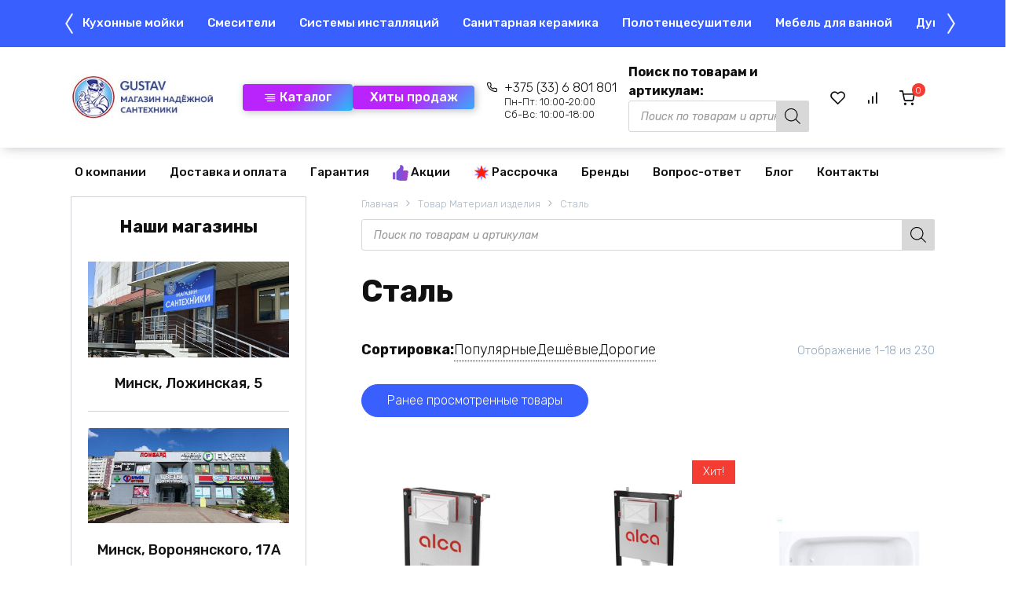

--- FILE ---
content_type: text/html; charset=UTF-8
request_url: https://gustav.by/material-izdeliya/stal/
body_size: 38052
content:
<!doctype html> <html lang="ru-RU"> <head> <meta charset="UTF-8"> <meta name="viewport" content="width=device-width, initial-scale=1"> <link rel="icon" href="/favicon.ico" type="image/x-icon"> <link rel="icon" type="image/png" href="/favicon.png"> <link rel="apple-touch-icon" sizes="180x180" href="/apple-touch-icon.png"> <link rel="icon" type="image/png" sizes="32x32" href="/favicon-32x32.png"> <link rel="icon" type="image/png" sizes="16x16" href="/favicon-16x16.png"> <link rel="manifest" href="/site.webmanifest"> <link rel="mask-icon" href="/safari-pinned-tab.svg" color="#5bbad5"> <meta name="msapplication-TileColor" content="#a00e35"> <meta name="msapplication-TileImage" content="/mstile-144x144.png"> <meta name="theme-color" content="#ffffff"> <meta name="yandex-verification" content="6faf09510384971c"/> <meta name="google-site-verification" content="RPU8_Mx0dZuEvMVpVPwTw0rGKA8N_ZyqMS8xvpiEYWc"/> <meta name="mailru-domain" content="1lca60DacmQG1GQm"/> <title>Сталь</title> <meta name='robots' content='max-image-preview:large'/> <!-- This site is optimized with the Yoast SEO Premium plugin v13.5 - https://yoast.com/wordpress/plugins/seo/ --> <meta name="description" content="Материал изделия — Сталь. У нас много сантехники, с разными фильтрами. Добро пожаловать в Густав! Звоните☎️ и заказывайте!"/> <meta name="robots" content="max-snippet:-1, max-image-preview:large, max-video-preview:-1"/> <link rel="canonical" href="https://gustav.by/material-izdeliya/stal/"/> <meta property="og:locale" content="ru_RU"/> <meta property="og:type" content="object"/> <meta property="og:title" content="Сталь"/> <meta property="og:description" content="Материал изделия — Сталь. У нас много сантехники, с разными фильтрами. Добро пожаловать в Густав! Звоните☎️ и заказывайте!"/> <meta property="og:url" content="https://gustav.by/material-izdeliya/stal/"/> <meta property="og:site_name" content="Магазин сантехники в Минске «Густав»"/> <meta name="twitter:card" content="summary_large_image"/> <meta name="twitter:description" content="Материал изделия — Сталь. У нас много сантехники, с разными фильтрами. Добро пожаловать в Густав! Звоните☎️ и заказывайте!"/> <meta name="twitter:title" content="Сталь"/> <script type='application/ld+json' class='yoast-schema-graph yoast-schema-graph--main'>{"@context":"https://schema.org","@graph":[{"@type":"Organization","@id":"https://gustav.by/#organization","name":"\u041e\u041e\u041e \u00ab\u0413\u0443\u0441\u0442\u0430\u0432\u00bb","url":"https://gustav.by/","sameAs":["https://www.youtube.com/channel/UCmEVDXgUbGRPgKB7CXn7_VQ"],"logo":{"@type":"ImageObject","@id":"https://gustav.by/#logo","inLanguage":"ru-RU","url":false,"caption":"\u041e\u041e\u041e \u00ab\u0413\u0443\u0441\u0442\u0430\u0432\u00bb"},"image":{"@id":"https://gustav.by/#logo"}},{"@type":"WebSite","@id":"https://gustav.by/#website","url":"https://gustav.by/","name":"\u041c\u0430\u0433\u0430\u0437\u0438\u043d \u0441\u0430\u043d\u0442\u0435\u0445\u043d\u0438\u043a\u0438 \u0432 \u041c\u0438\u043d\u0441\u043a\u0435 \u00ab\u0413\u0443\u0441\u0442\u0430\u0432\u00bb","inLanguage":"ru-RU","description":"\u0414\u043e\u0441\u0442\u0443\u043f\u043d\u0430\u044f \u0441\u0430\u043d\u0442\u0435\u0445\u043d\u0438\u043a\u0430 \u043d\u0430 Gustav.by","publisher":{"@id":"https://gustav.by/#organization"},"potentialAction":[{"@type":"SearchAction","target":"https://gustav.by/?s={search_term_string}","query-input":"required name=search_term_string"}]},{"@type":"CollectionPage","@id":"https://gustav.by/material-izdeliya/stal/#webpage","url":"https://gustav.by/material-izdeliya/stal/","name":"\u0421\u0442\u0430\u043b\u044c","isPartOf":{"@id":"https://gustav.by/#website"},"inLanguage":"ru-RU","description":"\u041c\u0430\u0442\u0435\u0440\u0438\u0430\u043b \u0438\u0437\u0434\u0435\u043b\u0438\u044f \u2014 \u0421\u0442\u0430\u043b\u044c. \u0423 \u043d\u0430\u0441 \u043c\u043d\u043e\u0433\u043e \u0441\u0430\u043d\u0442\u0435\u0445\u043d\u0438\u043a\u0438, \u0441 \u0440\u0430\u0437\u043d\u044b\u043c\u0438 \u0444\u0438\u043b\u044c\u0442\u0440\u0430\u043c\u0438. \u0414\u043e\u0431\u0440\u043e \u043f\u043e\u0436\u0430\u043b\u043e\u0432\u0430\u0442\u044c \u0432 \u0413\u0443\u0441\u0442\u0430\u0432! \u0417\u0432\u043e\u043d\u0438\u0442\u0435\u260e\ufe0f \u0438 \u0437\u0430\u043a\u0430\u0437\u044b\u0432\u0430\u0439\u0442\u0435!","breadcrumb":{"@id":"https://gustav.by/material-izdeliya/stal/#breadcrumb"}},{"@type":"BreadcrumbList","@id":"https://gustav.by/material-izdeliya/stal/#breadcrumb","itemListElement":[{"@type":"ListItem","position":1,"item":{"@type":"WebPage","@id":"https://gustav.by/","url":"https://gustav.by/","name":"\u0413\u043b\u0430\u0432\u043d\u0430\u044f"}},{"@type":"ListItem","position":2,"item":{"@type":"WebPage","@id":"https://gustav.by/material-izdeliya/stal/","url":"https://gustav.by/material-izdeliya/stal/","name":"\u0421\u0442\u0430\u043b\u044c"}}]}]}</script> <!-- / Yoast SEO Premium plugin. --> <style> .lazyload, .lazyloading { max-width: 100%; } </style> <style id='wp-img-auto-sizes-contain-inline-css'> img:is([sizes=auto i],[sizes^="auto," i]){contain-intrinsic-size:3000px 1500px} /*# sourceURL=wp-img-auto-sizes-contain-inline-css */ </style> <link rel='stylesheet' id='font-awesome-css' href='https://gustav.by/wp-content/plugins/woocommerce-ajax-filters/berocket/assets/css/font-awesome.min.css' media='all'/> <link rel='stylesheet' id='berocket_aapf_widget-style-css' href='https://gustav.by/wp-content/plugins/woocommerce-ajax-filters/assets/frontend/css/fullmain.min.css' media='all'/> <style id='classic-theme-styles-inline-css'> /*! This file is auto-generated */ .wp-block-button__link{color:#fff;background-color:#32373c;border-radius:9999px;box-shadow:none;text-decoration:none;padding:calc(.667em + 2px) calc(1.333em + 2px);font-size:1.125em}.wp-block-file__button{background:#32373c;color:#fff;text-decoration:none} /*# sourceURL=/wp-includes/css/classic-themes.min.css */ </style> <link rel='stylesheet' id='contact-form-7-css' href='https://gustav.by/wp-content/plugins/contact-form-7/includes/css/styles.css' media='all'/> <link rel='stylesheet' id='kk-star-ratings-css' href='https://gustav.by/wp-content/plugins/kk-star-ratings/src/core/public/css/kk-star-ratings.min.css' media='all'/> <link rel='stylesheet' id='woocommerce-variations-table-css' href='https://gustav.by/wp-content/plugins/woocommerce-variations-table/public/css/woocommerce-variations-table-public.css' media='all'/> <link rel='stylesheet' id='luminous-lightbox-css' href='https://gustav.by/wp-content/plugins/woocommerce-variations-table/public/css/vendor/luminous-basic.min.css' media='all'/> <link rel='stylesheet' id='woocommerce-variations-table-custom-css' href='https://gustav.by/wp-content/plugins/woocommerce-variations-table/public/css/woocommerce-variations-table-custom.css' media='all'/> <style id='woocommerce-inline-inline-css'> .woocommerce form .form-row .required { visibility: visible; } /*# sourceURL=woocommerce-inline-inline-css */ </style> <link rel='stylesheet' id='yml-for-yandex-market-css' href='https://gustav.by/wp-content/plugins/yml-for-yandex-market/public/css/y4ym-public.css' media='all'/> <link rel='stylesheet' id='ivory-search-styles-css' href='https://gustav.by/wp-content/plugins/add-search-to-menu/public/css/ivory-search.min.css' media='all'/> <link rel='stylesheet' id='expert-review-style-css' href='https://gustav.by/wp-content/plugins/expert-review/assets/public/css/styles.min.css' media='all'/> <link rel='stylesheet' id='my-popup-style-css' href='https://gustav.by/wp-content/plugins/my-popup/assets/public/css/styles.min.css' media='all'/> <link rel='stylesheet' id='woo-variation-swatches-css' href='https://gustav.by/wp-content/plugins/woo-variation-swatches/assets/css/frontend.min.css' media='all'/> <style id='woo-variation-swatches-inline-css'> :root { --wvs-tick:url("data:image/svg+xml;utf8,%3Csvg filter='drop-shadow(0px 0px 2px rgb(0 0 0 / .8))' xmlns='http://www.w3.org/2000/svg' viewBox='0 0 30 30'%3E%3Cpath fill='none' stroke='%23ffffff' stroke-linecap='round' stroke-linejoin='round' stroke-width='4' d='M4 16L11 23 27 7'/%3E%3C/svg%3E"); --wvs-cross:url("data:image/svg+xml;utf8,%3Csvg filter='drop-shadow(0px 0px 5px rgb(255 255 255 / .6))' xmlns='http://www.w3.org/2000/svg' width='72px' height='72px' viewBox='0 0 24 24'%3E%3Cpath fill='none' stroke='%23ff0000' stroke-linecap='round' stroke-width='0.6' d='M5 5L19 19M19 5L5 19'/%3E%3C/svg%3E"); --wvs-single-product-item-width:30px; --wvs-single-product-item-height:30px; --wvs-single-product-item-font-size:16px} /*# sourceURL=woo-variation-swatches-inline-css */ </style> <link rel='stylesheet' id='hint-css' href='https://gustav.by/wp-content/plugins/wpc-linked-variation/assets/libs/hint/hint.css' media='all'/> <link rel='stylesheet' id='wpclv-frontend-css' href='https://gustav.by/wp-content/plugins/wpc-linked-variation/assets/css/frontend.css' media='all'/> <link rel='stylesheet' id='dgwt-wcas-style-css' href='https://gustav.by/wp-content/plugins/ajax-search-for-woocommerce/assets/css/style.min.css' media='all'/> <link rel='stylesheet' id='google-fonts-css' href='https://fonts.googleapis.com/css?family=Rubik%3A300%2C400%2C400i%2C500%2C700&#038;subset=cyrillic&#038;display=swap' media='all'/> <link rel='stylesheet' id='bono-style-css' href='https://gustav.by/wp-content/themes/bono/assets/css/style.min.css' media='all'/> <link rel='stylesheet' id='owl-style-css' href='https://gustav.by/wp-content/themes/bono_child/owl/owl.carousel.min.css' media='all'/> <link rel='stylesheet' id='bono-style-child-css' href='https://gustav.by/wp-content/themes/bono_child/style.css' media='all'/> <script type="text/template" id="tmpl-variation-template">
	<div class="woocommerce-variation-description">{{{ data.variation.variation_description }}}</div>
	<div class="woocommerce-variation-price">{{{ data.variation.price_html }}}</div>
	<div class="woocommerce-variation-availability">{{{ data.variation.availability_html }}}</div>
</script> <script type="text/template" id="tmpl-unavailable-variation-template">
	<p role="alert">Этот товар недоступен. Пожалуйста, выберите другую комбинацию.</p>
</script> <script src="https://gustav.by/wp-includes/js/jquery/jquery.min.js" id="jquery-core-js"></script> <script id="jquery-js-after">
					function optimocha_getCookie(name) {
						var v = document.cookie.match("(^|;) ?" + name + "=([^;]*)(;|$)");
						return v ? v[2] : null;
					}

					function optimocha_check_wc_cart_script() {
					var cart_src = "https://gustav.by/wp-content/plugins/woocommerce/assets/js/frontend/cart-fragments.min.js";
					var script_id = "optimocha_loaded_wc_cart_fragments";

						if( document.getElementById(script_id) !== null ) {
							return false;
						}

						if( optimocha_getCookie("woocommerce_cart_hash") ) {
							var script = document.createElement("script");
							script.id = script_id;
							script.src = cart_src;
							script.async = true;
							document.head.appendChild(script);
						}
					}

					optimocha_check_wc_cart_script();
					document.addEventListener("click", function(){setTimeout(optimocha_check_wc_cart_script,1000);});
					
//# sourceURL=jquery-js-after
</script> <script src="https://gustav.by/wp-includes/js/jquery/ui/core.min.js" id="jquery-ui-core-js"></script> <script src="https://gustav.by/wp-includes/js/jquery/ui/mouse.min.js" id="jquery-ui-mouse-js"></script> <script src="https://gustav.by/wp-includes/js/jquery/ui/slider.min.js" id="jquery-ui-slider-js"></script> <script src="https://gustav.by/wp-includes/js/jquery/ui/datepicker.min.js" id="jquery-ui-datepicker-js"></script> <script id="jquery-ui-datepicker-js-after">
jQuery(function(jQuery){jQuery.datepicker.setDefaults({"closeText":"\u0417\u0430\u043a\u0440\u044b\u0442\u044c","currentText":"\u0421\u0435\u0433\u043e\u0434\u043d\u044f","monthNames":["\u042f\u043d\u0432\u0430\u0440\u044c","\u0424\u0435\u0432\u0440\u0430\u043b\u044c","\u041c\u0430\u0440\u0442","\u0410\u043f\u0440\u0435\u043b\u044c","\u041c\u0430\u0439","\u0418\u044e\u043d\u044c","\u0418\u044e\u043b\u044c","\u0410\u0432\u0433\u0443\u0441\u0442","\u0421\u0435\u043d\u0442\u044f\u0431\u0440\u044c","\u041e\u043a\u0442\u044f\u0431\u0440\u044c","\u041d\u043e\u044f\u0431\u0440\u044c","\u0414\u0435\u043a\u0430\u0431\u0440\u044c"],"monthNamesShort":["\u042f\u043d\u0432","\u0424\u0435\u0432","\u041c\u0430\u0440","\u0410\u043f\u0440","\u041c\u0430\u0439","\u0418\u044e\u043d","\u0418\u044e\u043b","\u0410\u0432\u0433","\u0421\u0435\u043d","\u041e\u043a\u0442","\u041d\u043e\u044f","\u0414\u0435\u043a"],"nextText":"\u0414\u0430\u043b\u0435\u0435","prevText":"\u041d\u0430\u0437\u0430\u0434","dayNames":["\u0412\u043e\u0441\u043a\u0440\u0435\u0441\u0435\u043d\u044c\u0435","\u041f\u043e\u043d\u0435\u0434\u0435\u043b\u044c\u043d\u0438\u043a","\u0412\u0442\u043e\u0440\u043d\u0438\u043a","\u0421\u0440\u0435\u0434\u0430","\u0427\u0435\u0442\u0432\u0435\u0440\u0433","\u041f\u044f\u0442\u043d\u0438\u0446\u0430","\u0421\u0443\u0431\u0431\u043e\u0442\u0430"],"dayNamesShort":["\u0412\u0441","\u041f\u043d","\u0412\u0442","\u0421\u0440","\u0427\u0442","\u041f\u0442","\u0421\u0431"],"dayNamesMin":["\u0412\u0441","\u041f\u043d","\u0412\u0442","\u0421\u0440","\u0427\u0442","\u041f\u0442","\u0421\u0431"],"dateFormat":"dd.mm.yy","firstDay":1,"isRTL":false});});
//# sourceURL=jquery-ui-datepicker-js-after
</script> <script id="berocket_aapf_widget-script-js-extra">
var the_ajax_script = {"disable_ajax_loading":"","url_variable":"filters","url_mask":"%t%[%v%]","url_split":"|","nice_url_variable":"filters","nice_url_value_1":"/","nice_url_value_2":"","nice_url_split":"/","version":"3.1.9.6","number_style":[",",".",2],"current_language":"","current_page_url":"https://gustav.by/material-izdeliya/stal","ajaxurl":"https://gustav.by/wp-admin/admin-ajax.php","product_cat":"-1","product_taxonomy":"pa_material-izdeliya|stal","s":"","products_holder_id":".shop-grid","result_count_class":".woocommerce-result-count","ordering_class":"form.woocommerce-ordering","pagination_class":".woocommerce-pagination","control_sorting":"1","seo_friendly_urls":"1","seo_uri_decode":"1","slug_urls":"","nice_urls":"","ub_product_count":"1","ub_product_text":"\u043f\u043e\u0437.","ub_product_button_text":"\u041f\u043e\u043a\u0430\u0437\u0430\u0442\u044c","default_sorting":"rating","first_page":"1","scroll_shop_top":"1","ajax_request_load":"1","ajax_request_load_style":"jquery","use_request_method":"get","no_products":"\u003Cdiv class=\"bapf_no_products\"\u003E\u003Cdiv class=\"woocommerce-no-products-found\"\u003E\n\t\n\t\u003Cdiv class=\"woocommerce-info\" role=\"status\"\u003E\n\t\t\u0422\u043e\u0432\u0430\u0440\u043e\u0432, \u0441\u043e\u043e\u0442\u0432\u0435\u0442\u0441\u0442\u0432\u0443\u044e\u0449\u0438\u0445 \u0432\u0430\u0448\u0435\u043c\u0443 \u0437\u0430\u043f\u0440\u043e\u0441\u0443, \u043d\u0435 \u043e\u0431\u043d\u0430\u0440\u0443\u0436\u0435\u043d\u043e.\t\u003C/div\u003E\n\u003C/div\u003E\n\u003C/div\u003E","recount_products":"1","pos_relative":"","woocommerce_removes":{"result_count":"","ordering":"","pagination":"","pagination_ajax":true},"pagination_ajax":"1","description_show":"click","description_hide":"click","hide_sel_value":"","hide_o_value":"1","use_select2":"","hide_empty_value":"1","hide_button_value":"","scroll_shop_top_px":"-180","load_image":"\u003Cdiv class=\"bapf_loader_page\"\u003E\u003Cdiv class=\"bapf_lcontainer\"\u003E\u003Cspan class=\"bapf_loader\"\u003E\u003Cspan class=\"bapf_lfirst\"\u003E\u003C/span\u003E\u003Cspan class=\"bapf_lsecond\"\u003E\u003C/span\u003E\u003C/span\u003E\u003C/div\u003E\u003C/div\u003E","translate":{"show_value":"\u041f\u043e\u043a\u0430\u0437\u0430\u0442\u044c \u0437\u043d\u0430\u0447\u0435\u043d\u0438\u0435(\u044f)","hide_value":"\u0421\u043a\u0440\u044b\u0442\u044c \u0437\u043d\u0430\u0447\u0435\u043d\u0438\u0435(\u044f)","unselect_all":"\u0421\u043d\u044f\u0442\u044c \u0432\u0441\u0435","nothing_selected":"\u041d\u0438\u0447\u0435\u0433\u043e \u043d\u0435 \u0432\u044b\u0431\u0440\u0430\u043d\u043e","products":"\u0442\u043e\u0432\u0430\u0440\u044b"},"trailing_slash":"1","pagination_base":"page","reload_changed_filters":"","operator_and":"+","operator_or":"-","nice_url_mask":"%t%/%v%","nn_url_variable":"filters","nn_url_mask":"%t%[%v%]","nn_url_value_1":"[","nn_url_value_2":"]","nn_url_split":"|"};
//# sourceURL=berocket_aapf_widget-script-js-extra
</script> <script src="https://gustav.by/wp-content/plugins/woocommerce-ajax-filters/assets/frontend/js/fullmain.min.js" id="berocket_aapf_widget-script-js"></script> <script src="https://gustav.by/wp-content/plugins/wp-yandex-metrika/assets/YmEc.min.js" id="wp-yandex-metrika_YmEc-js"></script> <script id="wp-yandex-metrika_YmEc-js-after">
window.tmpwpym={datalayername:'dataLayer',counters:JSON.parse('[{"number":"92984924","webvisor":"1"}]'),targets:JSON.parse('[]')};
//# sourceURL=wp-yandex-metrika_YmEc-js-after
</script> <script src="https://gustav.by/wp-content/plugins/wp-yandex-metrika/assets/frontend.min.js" id="wp-yandex-metrika_frontend-js"></script> <script src="https://gustav.by/wp-content/plugins/woocommerce/assets/js/jquery-blockui/jquery.blockUI.min.js" id="wc-jquery-blockui-js" data-wp-strategy="defer"></script> <script src="https://gustav.by/wp-content/plugins/woocommerce/assets/js/js-cookie/js.cookie.min.js" id="wc-js-cookie-js" defer data-wp-strategy="defer"></script> <script id="woocommerce-js-extra">
var woocommerce_params = {"ajax_url":"/wp-admin/admin-ajax.php","wc_ajax_url":"/?wc-ajax=%%endpoint%%","i18n_password_show":"\u041f\u043e\u043a\u0430\u0437\u0430\u0442\u044c \u043f\u0430\u0440\u043e\u043b\u044c","i18n_password_hide":"\u0421\u043a\u0440\u044b\u0442\u044c \u043f\u0430\u0440\u043e\u043b\u044c"};
//# sourceURL=woocommerce-js-extra
</script> <script src="https://gustav.by/wp-content/plugins/woocommerce/assets/js/frontend/woocommerce.min.js" id="woocommerce-js" defer data-wp-strategy="defer"></script> <script src="https://gustav.by/wp-content/plugins/yml-for-yandex-market/public/js/y4ym-public.js" id="yml-for-yandex-market-js"></script> <script src="https://gustav.by/wp-content/plugins/woocommerce/assets/js/flexslider/jquery.flexslider.min.js" id="wc-flexslider-js" defer data-wp-strategy="defer"></script> <style>.pseudo-clearfy-link { color: #008acf; cursor: pointer;}.pseudo-clearfy-link:hover { text-decoration: none;}</style><meta name="verification" content="f612c7d25f5690ad41496fcfdbf8d1"/> <script>
			document.documentElement.className = document.documentElement.className.replace('no-js', 'js');
		</script> <style> .no-js img.lazyload { display: none; } figure.wp-block-image img.lazyloading { min-width: 150px; } .lazyload, .lazyloading { --smush-placeholder-width: 100px; --smush-placeholder-aspect-ratio: 1/1; width: var(--smush-image-width, var(--smush-placeholder-width)) !important; aspect-ratio: var(--smush-image-aspect-ratio, var(--smush-placeholder-aspect-ratio)) !important; } .lazyload, .lazyloading { opacity: 0; } .lazyloaded { opacity: 1; transition: opacity 400ms; transition-delay: 0ms; } </style> <style> .dgwt-wcas-ico-magnifier,.dgwt-wcas-ico-magnifier-handler{max-width:20px}.dgwt-wcas-search-wrapp .dgwt-wcas-sf-wrapp input[type=search].dgwt-wcas-search-input,.dgwt-wcas-search-wrapp .dgwt-wcas-sf-wrapp input[type=search].dgwt-wcas-search-input:hover,.dgwt-wcas-search-wrapp .dgwt-wcas-sf-wrapp input[type=search].dgwt-wcas-search-input:focus{border-color:#d8d8d8}.dgwt-wcas-search-wrapp .dgwt-wcas-sf-wrapp .dgwt-wcas-search-submit::before{border-color:transparent #d8d8d8}.dgwt-wcas-search-wrapp .dgwt-wcas-sf-wrapp .dgwt-wcas-search-submit:hover::before,.dgwt-wcas-search-wrapp .dgwt-wcas-sf-wrapp .dgwt-wcas-search-submit:focus::before{border-right-color:#d8d8d8}.dgwt-wcas-search-wrapp .dgwt-wcas-sf-wrapp .dgwt-wcas-search-submit,.dgwt-wcas-om-bar .dgwt-wcas-om-return{background-color:#d8d8d8;color:#000}.dgwt-wcas-search-wrapp .dgwt-wcas-ico-magnifier,.dgwt-wcas-search-wrapp .dgwt-wcas-sf-wrapp .dgwt-wcas-search-submit svg path,.dgwt-wcas-om-bar .dgwt-wcas-om-return svg path{fill:#000} </style> <link rel="preload" href="https://gustav.by/wp-content/themes/bono/assets/fonts/wpshop-core.ttf" as="font" crossorigin> <style id="bono-custom-styles">.super-header{background-color:#ffffff}.super-header a{color:#dd0606}.site-logotype{max-width:243px}.site-logotype img{max-height:80px}.scrolltop{width:70px}.scrolltop{height:70px}.scrolltop:before{content:"\21d1"}@media (min-width: 768px){body.custom-background{background-repeat:repeat-y}}@media (min-width: 768px){body.custom-background{background-position:left top}}@media (min-width: 768px){.site-header{background-repeat:repeat-x}}@media (max-width: 991px){.widget-area{display: block}}@media (max-width: 991px){.footer-navigation{display: block}}@media (max-width:767px){.shop-grid--columns-3 .product-category, .shop-grid--columns-3 .shop-item:not(.shop-item--type-small), .wc-block-grid.has-3-columns .shop-item:not(.shop-item--type-small), .wc-block-grid.has-3-columns .shop-item:not(.shop-item--type-small), .shop-grid--columns-4 .product-category, .shop-grid--columns-4 .shop-item:not(.shop-item--type-small), .wc-block-grid.has-4-columns .shop-item:not(.shop-item--type-small), .wc-block-grid.has-4-columns .shop-item:not(.shop-item--type-small){width:50%}}@media (max-width:767px){.wc-block-grid.has-2-columns .wc-block-grid__product, .wc-block-grid.has-3-columns .wc-block-grid__product, .wc-block-grid.has-4-columns .wc-block-grid__product, .wc-block-grid.has-5-columns .wc-block-grid__product, .wc-block-grid.has-6-columns .wc-block-grid__product, .wc-block-grid.has-7-columns .wc-block-grid__product, .wc-block-grid.has-8-columns .wc-block-grid__product{flex:1 0 50%;max-width:50%}}</style> <noscript><style>.woocommerce-product-gallery{ opacity: 1 !important; }</style></noscript> <!-- Yandex.Metrica counter --> <script type="text/javascript">
            (function (m, e, t, r, i, k, a) {
                m[i] = m[i] || function () {
                    (m[i].a = m[i].a || []).push(arguments)
                };
                m[i].l = 1 * new Date();
                k = e.createElement(t), a = e.getElementsByTagName(t)[0], k.async = 1, k.src = r, a.parentNode.insertBefore(k, a)
            })

            (window, document, "script", "https://mc.yandex.ru/metrika/tag.js", "ym");

            ym("92984924", "init", {
                clickmap: true,
                trackLinks: true,
                accurateTrackBounce: true,
                webvisor: true,
                ecommerce: "dataLayer",
                params: {
                    __ym: {
                        "ymCmsPlugin": {
                            "cms": "wordpress",
                            "cmsVersion":"6.9",
                            "pluginVersion": "1.2.2",
                            "ymCmsRip": "1798928956"
                        }
                    }
                }
            });
        </script> <!-- /Yandex.Metrica counter --> <style id="wp-custom-css"> .sticky-menu { overflow: hidden; min-height: 60px; max-height: 60px; } .shop-item__image { height: 270px; } </style> <style type="text/css"> .is-form-id-46354 .is-search-submit:focus, .is-form-id-46354 .is-search-submit:hover, .is-form-id-46354 .is-search-submit, .is-form-id-46354 .is-search-icon { color: #000000 !important; background-color: #d8d8d8 !important; border-color: #d8d8d8 !important; } .is-form-id-46354 .is-search-submit path { fill: #000000 !important; } .is-form-style-1.is-form-id-46354 .is-search-input:focus, .is-form-style-1.is-form-id-46354 .is-search-input:hover, .is-form-style-1.is-form-id-46354 .is-search-input, .is-form-style-2.is-form-id-46354 .is-search-input:focus, .is-form-style-2.is-form-id-46354 .is-search-input:hover, .is-form-style-2.is-form-id-46354 .is-search-input, .is-form-style-3.is-form-id-46354 .is-search-input:focus, .is-form-style-3.is-form-id-46354 .is-search-input:hover, .is-form-style-3.is-form-id-46354 .is-search-input, .is-form-id-46354 .is-search-input:focus, .is-form-id-46354 .is-search-input:hover, .is-form-id-46354 .is-search-input { border-color: #d8d8d8 !important; } </style> <style type="text/css"> .is-form-id-21278 .is-search-submit:focus, .is-form-id-21278 .is-search-submit:hover, .is-form-id-21278 .is-search-submit, .is-form-id-21278 .is-search-icon { background-color: #d8d8d8 !important; border-color: #d8d8d8 !important; } </style> <!-- Yandex.Metrika counter --> <script type="text/javascript" >
   (function(m,e,t,r,i,k,a){m[i]=m[i]||function(){(m[i].a=m[i].a||[]).push(arguments)};
   m[i].l=1*new Date();
   for (var j = 0; j < document.scripts.length; j++) {if (document.scripts[j].src === r) { return; }}
   k=e.createElement(t),a=e.getElementsByTagName(t)[0],k.async=1,k.src=r,a.parentNode.insertBefore(k,a)})
   (window, document, "script", "https://mc.yandex.ru/metrika/tag.js", "ym");

   ym(92984924, "init", {
        clickmap:true,
        trackLinks:true,
        accurateTrackBounce:true,
        webvisor:true
   });
</script> <noscript><div><img src="https://mc.yandex.ru/watch/92984924" style="position:absolute; left:-9999px;" alt=""/></div></noscript> <!-- /Yandex.Metrika counter --> <!-- Google Tag Manager --> <script>(function(w,d,s,l,i){w[l]=w[l]||[];w[l].push({'gtm.start':
new Date().getTime(),event:'gtm.js'});var f=d.getElementsByTagName(s)[0],
j=d.createElement(s),dl=l!='dataLayer'?'&l='+l:'';j.async=true;j.src=
'https://www.googletagmanager.com/gtm.js?id='+i+dl;f.parentNode.insertBefore(j,f);
})(window,document,'script','dataLayer','GTM-P9JNGPH');</script> <!-- End Google Tag Manager --><link rel='stylesheet' id='wc-blocks-style-css' href='https://gustav.by/wp-content/plugins/woocommerce/assets/client/blocks/wc-blocks.css' media='all' />
<style id='global-styles-inline-css'>
:root{--wp--preset--aspect-ratio--square: 1;--wp--preset--aspect-ratio--4-3: 4/3;--wp--preset--aspect-ratio--3-4: 3/4;--wp--preset--aspect-ratio--3-2: 3/2;--wp--preset--aspect-ratio--2-3: 2/3;--wp--preset--aspect-ratio--16-9: 16/9;--wp--preset--aspect-ratio--9-16: 9/16;--wp--preset--color--black: #000000;--wp--preset--color--cyan-bluish-gray: #abb8c3;--wp--preset--color--white: #ffffff;--wp--preset--color--pale-pink: #f78da7;--wp--preset--color--vivid-red: #cf2e2e;--wp--preset--color--luminous-vivid-orange: #ff6900;--wp--preset--color--luminous-vivid-amber: #fcb900;--wp--preset--color--light-green-cyan: #7bdcb5;--wp--preset--color--vivid-green-cyan: #00d084;--wp--preset--color--pale-cyan-blue: #8ed1fc;--wp--preset--color--vivid-cyan-blue: #0693e3;--wp--preset--color--vivid-purple: #9b51e0;--wp--preset--gradient--vivid-cyan-blue-to-vivid-purple: linear-gradient(135deg,rgb(6,147,227) 0%,rgb(155,81,224) 100%);--wp--preset--gradient--light-green-cyan-to-vivid-green-cyan: linear-gradient(135deg,rgb(122,220,180) 0%,rgb(0,208,130) 100%);--wp--preset--gradient--luminous-vivid-amber-to-luminous-vivid-orange: linear-gradient(135deg,rgb(252,185,0) 0%,rgb(255,105,0) 100%);--wp--preset--gradient--luminous-vivid-orange-to-vivid-red: linear-gradient(135deg,rgb(255,105,0) 0%,rgb(207,46,46) 100%);--wp--preset--gradient--very-light-gray-to-cyan-bluish-gray: linear-gradient(135deg,rgb(238,238,238) 0%,rgb(169,184,195) 100%);--wp--preset--gradient--cool-to-warm-spectrum: linear-gradient(135deg,rgb(74,234,220) 0%,rgb(151,120,209) 20%,rgb(207,42,186) 40%,rgb(238,44,130) 60%,rgb(251,105,98) 80%,rgb(254,248,76) 100%);--wp--preset--gradient--blush-light-purple: linear-gradient(135deg,rgb(255,206,236) 0%,rgb(152,150,240) 100%);--wp--preset--gradient--blush-bordeaux: linear-gradient(135deg,rgb(254,205,165) 0%,rgb(254,45,45) 50%,rgb(107,0,62) 100%);--wp--preset--gradient--luminous-dusk: linear-gradient(135deg,rgb(255,203,112) 0%,rgb(199,81,192) 50%,rgb(65,88,208) 100%);--wp--preset--gradient--pale-ocean: linear-gradient(135deg,rgb(255,245,203) 0%,rgb(182,227,212) 50%,rgb(51,167,181) 100%);--wp--preset--gradient--electric-grass: linear-gradient(135deg,rgb(202,248,128) 0%,rgb(113,206,126) 100%);--wp--preset--gradient--midnight: linear-gradient(135deg,rgb(2,3,129) 0%,rgb(40,116,252) 100%);--wp--preset--font-size--small: 19.5px;--wp--preset--font-size--medium: 20px;--wp--preset--font-size--large: 36.5px;--wp--preset--font-size--x-large: 42px;--wp--preset--font-size--normal: 22px;--wp--preset--font-size--huge: 49.5px;--wp--preset--spacing--20: 0.44rem;--wp--preset--spacing--30: 0.67rem;--wp--preset--spacing--40: 1rem;--wp--preset--spacing--50: 1.5rem;--wp--preset--spacing--60: 2.25rem;--wp--preset--spacing--70: 3.38rem;--wp--preset--spacing--80: 5.06rem;--wp--preset--shadow--natural: 6px 6px 9px rgba(0, 0, 0, 0.2);--wp--preset--shadow--deep: 12px 12px 50px rgba(0, 0, 0, 0.4);--wp--preset--shadow--sharp: 6px 6px 0px rgba(0, 0, 0, 0.2);--wp--preset--shadow--outlined: 6px 6px 0px -3px rgb(255, 255, 255), 6px 6px rgb(0, 0, 0);--wp--preset--shadow--crisp: 6px 6px 0px rgb(0, 0, 0);}:where(.is-layout-flex){gap: 0.5em;}:where(.is-layout-grid){gap: 0.5em;}body .is-layout-flex{display: flex;}.is-layout-flex{flex-wrap: wrap;align-items: center;}.is-layout-flex > :is(*, div){margin: 0;}body .is-layout-grid{display: grid;}.is-layout-grid > :is(*, div){margin: 0;}:where(.wp-block-columns.is-layout-flex){gap: 2em;}:where(.wp-block-columns.is-layout-grid){gap: 2em;}:where(.wp-block-post-template.is-layout-flex){gap: 1.25em;}:where(.wp-block-post-template.is-layout-grid){gap: 1.25em;}.has-black-color{color: var(--wp--preset--color--black) !important;}.has-cyan-bluish-gray-color{color: var(--wp--preset--color--cyan-bluish-gray) !important;}.has-white-color{color: var(--wp--preset--color--white) !important;}.has-pale-pink-color{color: var(--wp--preset--color--pale-pink) !important;}.has-vivid-red-color{color: var(--wp--preset--color--vivid-red) !important;}.has-luminous-vivid-orange-color{color: var(--wp--preset--color--luminous-vivid-orange) !important;}.has-luminous-vivid-amber-color{color: var(--wp--preset--color--luminous-vivid-amber) !important;}.has-light-green-cyan-color{color: var(--wp--preset--color--light-green-cyan) !important;}.has-vivid-green-cyan-color{color: var(--wp--preset--color--vivid-green-cyan) !important;}.has-pale-cyan-blue-color{color: var(--wp--preset--color--pale-cyan-blue) !important;}.has-vivid-cyan-blue-color{color: var(--wp--preset--color--vivid-cyan-blue) !important;}.has-vivid-purple-color{color: var(--wp--preset--color--vivid-purple) !important;}.has-black-background-color{background-color: var(--wp--preset--color--black) !important;}.has-cyan-bluish-gray-background-color{background-color: var(--wp--preset--color--cyan-bluish-gray) !important;}.has-white-background-color{background-color: var(--wp--preset--color--white) !important;}.has-pale-pink-background-color{background-color: var(--wp--preset--color--pale-pink) !important;}.has-vivid-red-background-color{background-color: var(--wp--preset--color--vivid-red) !important;}.has-luminous-vivid-orange-background-color{background-color: var(--wp--preset--color--luminous-vivid-orange) !important;}.has-luminous-vivid-amber-background-color{background-color: var(--wp--preset--color--luminous-vivid-amber) !important;}.has-light-green-cyan-background-color{background-color: var(--wp--preset--color--light-green-cyan) !important;}.has-vivid-green-cyan-background-color{background-color: var(--wp--preset--color--vivid-green-cyan) !important;}.has-pale-cyan-blue-background-color{background-color: var(--wp--preset--color--pale-cyan-blue) !important;}.has-vivid-cyan-blue-background-color{background-color: var(--wp--preset--color--vivid-cyan-blue) !important;}.has-vivid-purple-background-color{background-color: var(--wp--preset--color--vivid-purple) !important;}.has-black-border-color{border-color: var(--wp--preset--color--black) !important;}.has-cyan-bluish-gray-border-color{border-color: var(--wp--preset--color--cyan-bluish-gray) !important;}.has-white-border-color{border-color: var(--wp--preset--color--white) !important;}.has-pale-pink-border-color{border-color: var(--wp--preset--color--pale-pink) !important;}.has-vivid-red-border-color{border-color: var(--wp--preset--color--vivid-red) !important;}.has-luminous-vivid-orange-border-color{border-color: var(--wp--preset--color--luminous-vivid-orange) !important;}.has-luminous-vivid-amber-border-color{border-color: var(--wp--preset--color--luminous-vivid-amber) !important;}.has-light-green-cyan-border-color{border-color: var(--wp--preset--color--light-green-cyan) !important;}.has-vivid-green-cyan-border-color{border-color: var(--wp--preset--color--vivid-green-cyan) !important;}.has-pale-cyan-blue-border-color{border-color: var(--wp--preset--color--pale-cyan-blue) !important;}.has-vivid-cyan-blue-border-color{border-color: var(--wp--preset--color--vivid-cyan-blue) !important;}.has-vivid-purple-border-color{border-color: var(--wp--preset--color--vivid-purple) !important;}.has-vivid-cyan-blue-to-vivid-purple-gradient-background{background: var(--wp--preset--gradient--vivid-cyan-blue-to-vivid-purple) !important;}.has-light-green-cyan-to-vivid-green-cyan-gradient-background{background: var(--wp--preset--gradient--light-green-cyan-to-vivid-green-cyan) !important;}.has-luminous-vivid-amber-to-luminous-vivid-orange-gradient-background{background: var(--wp--preset--gradient--luminous-vivid-amber-to-luminous-vivid-orange) !important;}.has-luminous-vivid-orange-to-vivid-red-gradient-background{background: var(--wp--preset--gradient--luminous-vivid-orange-to-vivid-red) !important;}.has-very-light-gray-to-cyan-bluish-gray-gradient-background{background: var(--wp--preset--gradient--very-light-gray-to-cyan-bluish-gray) !important;}.has-cool-to-warm-spectrum-gradient-background{background: var(--wp--preset--gradient--cool-to-warm-spectrum) !important;}.has-blush-light-purple-gradient-background{background: var(--wp--preset--gradient--blush-light-purple) !important;}.has-blush-bordeaux-gradient-background{background: var(--wp--preset--gradient--blush-bordeaux) !important;}.has-luminous-dusk-gradient-background{background: var(--wp--preset--gradient--luminous-dusk) !important;}.has-pale-ocean-gradient-background{background: var(--wp--preset--gradient--pale-ocean) !important;}.has-electric-grass-gradient-background{background: var(--wp--preset--gradient--electric-grass) !important;}.has-midnight-gradient-background{background: var(--wp--preset--gradient--midnight) !important;}.has-small-font-size{font-size: var(--wp--preset--font-size--small) !important;}.has-medium-font-size{font-size: var(--wp--preset--font-size--medium) !important;}.has-large-font-size{font-size: var(--wp--preset--font-size--large) !important;}.has-x-large-font-size{font-size: var(--wp--preset--font-size--x-large) !important;}
/*# sourceURL=global-styles-inline-css */
</style>
<link rel='stylesheet' id='berocket_framework_tippy-css' href='https://gustav.by/wp-content/plugins/woocommerce-ajax-filters/berocket/libraries/../assets/tippy/tippy.css' media='all' />
<link rel='stylesheet' id='berocket_framework_popup-animate-css' href='https://gustav.by/wp-content/plugins/woocommerce-ajax-filters/berocket/libraries/../assets/popup/animate.css' media='all' />
</head> <body class="archive tax-pa_material-izdeliya term-stal term-35 wp-embed-responsive wp-theme-bono wp-child-theme-bono_child theme-bono woocommerce woocommerce-page woocommerce-no-js bono woo-variation-swatches wvs-behavior-blur wvs-theme-bono_child wvs-show-label wvs-tooltip woocommerce-active sidebar-left"> <!-- Google Tag Manager (noscript) --> <noscript><iframe data-src="https://www.googletagmanager.com/ns.html?id=GTM-P9JNGPH" height="0" width="0" style="display:none;visibility:hidden" src="[data-uri]" class="lazyload" data-load-mode="1"></iframe></noscript> <!-- End Google Tag Manager (noscript) --> <div id="page" class="site"> <a class="skip-link screen-reader-text" href="#content">Перейти к содержанию</a> <div class="sticky-menu"> <nav class="main-navigation" itemscope="" itemtype="http://schema.org/SiteNavigationElement"> <div class="main-navigation-inner fixed"> <div class="menu-menyu-nad-shapkoy-container"><ul id="menu-menyu-nad-shapkoy" class="menu"><li id="menu-item-11143" class="menu-item menu-item-type-custom menu-item-object-custom menu-item-11143"><a href="https://gustav.by/category/kuhonnye-moyki/">Кухонные мойки</a></li> <li id="menu-item-4624" class="menu-item menu-item-type-custom menu-item-object-custom menu-item-4624"><a href="https://gustav.by/category/smesiteli/">Смесители</a></li> <li id="menu-item-18398" class="menu-item menu-item-type-taxonomy menu-item-object-product_cat menu-item-18398"><a href="https://gustav.by/category/sistemy-installyatsiy/">Системы инсталляций</a></li> <li id="menu-item-17839" class="menu-item menu-item-type-taxonomy menu-item-object-product_cat menu-item-17839"><a href="https://gustav.by/category/sanitarnaya-keramika/">Санитарная керамика</a></li> <li id="menu-item-4623" class="menu-item menu-item-type-custom menu-item-object-custom menu-item-4623"><a href="https://gustav.by/category/polotentsesushiteli/">Полотенцесушители</a></li> <li id="menu-item-18650" class="menu-item menu-item-type-taxonomy menu-item-object-product_cat menu-item-18650"><a href="https://gustav.by/category/mebel-dlya-vannoy/">Мебель для ванной</a></li> <li id="menu-item-17392" class="menu-item menu-item-type-taxonomy menu-item-object-product_cat menu-item-17392"><a href="https://gustav.by/category/dush-kabiny-poddony-styokla/">Душевые кабины</a></li> <li id="menu-item-46409" class="menu-item menu-item-type-taxonomy menu-item-object-product_cat menu-item-46409"><a href="https://gustav.by/category/vanny/">Ванны</a></li> <li id="menu-item-5293" class="menu-item menu-item-type-custom menu-item-object-custom menu-item-5293"><a href="https://gustav.by/category/trapy/">Трапы</a></li> </ul></div> </div> </nav> </div> <header id="masthead" class="site-header site-header--style-2 full" itemscope itemtype="http://schema.org/WPHeader"> <div class="site-header-inner fixed"> <div class="humburger js-humburger"><span></span><span></span><span></span></div> <div class="scroll-row mobile"> <div class="site-name">gustav.by</div> <div class="js-search"> <svg version="1.1" xmlns="http://www.w3.org/2000/svg" xmlns:xlink="http://www.w3.org/1999/xlink" x="0px" y="0px" width="22" height="22" viewBox="0 0 512 512" enable-background="new 0 0 512 512" xml:space="preserve"> <path d="M460.355,421.59L353.844,315.078c20.041-27.553,31.885-61.437,31.885-98.037 C385.729,124.934,310.793,50,218.686,50C126.58,50,51.645,124.934,51.645,217.041c0,92.106,74.936,167.041,167.041,167.041 c34.912,0,67.352-10.773,94.184-29.158L419.945,462L460.355,421.59z M100.631,217.041c0-65.096,52.959-118.056,118.055-118.056 c65.098,0,118.057,52.959,118.057,118.056c0,65.096-52.959,118.056-118.057,118.056C153.59,335.097,100.631,282.137,100.631,217.041 z" fill="#555"></path> </svg> </div> </div> <div class="site-branding"> <div class="site-logotype"><a href="https://gustav.by/"><img data-src="https://gustav.by/wp-content/smush-avif/2024/01/logo-3.jpg.avif" alt="Магазин сантехники в Минске «Густав»" src="[data-uri]" class="lazyload" style="--smush-placeholder-width: 243px; --smush-placeholder-aspect-ratio: 243/80;"></a></div></div><!-- .site-branding --> <div class="header-html-2"> <p class="mega-menu-open">Каталог</p><a href="https://gustav.by/hot/" class="custom-btn">Хиты продаж</a> </div> <div class="header-phone"> <div class="header-phone__item"><a href="tel:%2B375336801801">+375 (33) 6 801 801<br><small><span class="header-work-times">Пн-Пт: 10:00-20:00<br>Сб-Вс: 10:00-18:00</span></small></a></div> </div> <div class="header-html-1"> <strong>Поиск по товарам и артикулам:</strong> <div class="dgwt-wcas-search-wrapp dgwt-wcas-has-submit woocommerce dgwt-wcas-style-solaris js-dgwt-wcas-layout-classic dgwt-wcas-layout-classic js-dgwt-wcas-mobile-overlay-disabled"> <form class="dgwt-wcas-search-form" role="search" action="https://gustav.by/" method="get"> <div class="dgwt-wcas-sf-wrapp"> <label class="screen-reader-text" for="dgwt-wcas-search-input-1"> Поиск товаров </label> <input id="dgwt-wcas-search-input-1" type="search" class="dgwt-wcas-search-input" name="s" value="" placeholder="Поиск по товарам и артикулам" autocomplete="off" /> <div class="dgwt-wcas-preloader"></div> <div class="dgwt-wcas-voice-search"></div> <button type="submit" aria-label="Поиск" class="dgwt-wcas-search-submit"> <svg class="dgwt-wcas-ico-magnifier" xmlns="http://www.w3.org/2000/svg" xmlns:xlink="http://www.w3.org/1999/xlink" x="0px" y="0px" viewBox="0 0 51.539 51.361" xml:space="preserve"> <path d="M51.539,49.356L37.247,35.065c3.273-3.74,5.272-8.623,5.272-13.983c0-11.742-9.518-21.26-21.26-21.26 S0,9.339,0,21.082s9.518,21.26,21.26,21.26c5.361,0,10.244-1.999,13.983-5.272l14.292,14.292L51.539,49.356z M2.835,21.082 c0-10.176,8.249-18.425,18.425-18.425s18.425,8.249,18.425,18.425S31.436,39.507,21.26,39.507S2.835,31.258,2.835,21.082z"/> </svg> </button> <input type="hidden" name="post_type" value="product"/> <input type="hidden" name="dgwt_wcas" value="1"/> </div> </form> </div> </div> <a href="https://gustav.by/favorite/" title="Избранное" class="header-cart__link header-favorite header-favorite--vis js-header-favorite"> <sup style="opacity: 1;display:none;"> 0 </sup> </a> <a href="https://gustav.by/sravnit/" title="Сравнить товары" class="header-cart__link header-compare header-compare--vis js-header-compare"> <sup style="opacity: 1;display:none;"> 0 </sup> </a> <div class="header-cart site-header-cart header-cart--style-1"> <a href="https://gustav.by/cart/" class="header-cart__link js-header-cart-link"><span class="header-cart__link-ico"></span><sup class="bono_header_widget_shopping_cart_count" title="0">0</sup></a><div style="display: none" class="site-header-cart-hidden"><div class="header-cart__title">Корзина</div><div class="widget_shopping_cart_content"></div></div></div> <div class="mega-menu"> <ul class="dropdown-menu-grids"> <li> <div class="item-img"> <img data-src="https://gustav.by/wp-content/uploads/2023/03/smesiteli_glavnaya.jpg" src="[data-uri]" class="lazyload" style="--smush-placeholder-width: 1000px; --smush-placeholder-aspect-ratio: 1000/1000;" /> </div> <div class="item-link"> <a href="https://gustav.by/category/smesiteli/">Смесители</a> <ul class="dropdown-sub-menu"> <li> <a href="https://gustav.by/category/smesiteli/dushevye-sistemy/">Душевые системы</a> </li> <li> <a href="https://gustav.by/category/smesiteli/smesiteli-dlya-vanny/">Смесители для ванны</a> </li> <li> <a href="https://gustav.by/category/smesiteli/smesiteli-dlya-bide/">Смесители для биде</a> </li> <li> <a href="https://gustav.by/category/smesiteli/smesiteli-dlya-dusha/">Смесители для душа</a> </li> <li> <a href="https://gustav.by/category/smesiteli/smesiteli-dlya-kuhni/">Смесители для кухни</a> </li> <li> <a href="https://gustav.by/category/smesiteli/smesiteli-dlya-umyvalnika/">Смесители для умывальника</a> </li> <li> <a href="https://gustav.by/category/smesiteli/nabory-smesiteley/">Наборы смесителей</a> </li> <li> <a href="https://gustav.by/category/smesiteli/zapchasti-dlya-smesiteley/">Запчасти для смесителей</a> </li> <li> <a href="https://gustav.by/category/smesiteli/komplektuyuschie-smesiteley/">Комплектующие смесителей</a> </li> </ul> </div> </li> <li> <div class="item-img"> <img data-src="https://gustav.by/wp-content/uploads/2023/04/thumb_42162_default_zoomed1.jpeg" src="[data-uri]" class="lazyload" style="--smush-placeholder-width: 1000px; --smush-placeholder-aspect-ratio: 1000/1000;" /> </div> <div class="item-link"> <a href="https://gustav.by/category/kuhonnye-moyki/">Кухонные мойки</a> <ul class="dropdown-sub-menu"> <li> <a href="https://gustav.by/category/kuhonnye-moyki/moyki-iz-iskusstvennogo-kamnya/">Мойки из искусственного камня</a> </li> <li> <a href="https://gustav.by/category/kuhonnye-moyki/moyki-iz-nerzhaveyuschey-stali/">Мойки из нержавеющей стали</a> </li> </ul> </div> </li> <li> <div class="item-img"> <img data-src="https://gustav.by/wp-content/smush-avif/2023/10/sistemy_installyaciy.jpg.avif" src="[data-uri]" class="lazyload" style="--smush-placeholder-width: 1000px; --smush-placeholder-aspect-ratio: 1000/1000;" /> </div> <div class="item-link"> <a href="https://gustav.by/category/sistemy-installyatsiy/">Системы инсталляций</a> <ul class="dropdown-sub-menu"> <li> <a href="https://gustav.by/category/sistemy-installyatsiy/komplekty-sistem-installyatsiy/">Комплекты систем инсталляций</a> </li> <li> <a href="https://gustav.by/category/sistemy-installyatsiy/skrytye-sistemy-installyatsii/">Скрытые системы инсталляции</a> </li> <li> <a href="https://gustav.by/category/sistemy-installyatsiy/knopki-dlya-installyatsiy/">Кнопки для инсталляций</a> </li> <li> <a href="https://gustav.by/category/sistemy-installyatsiy/montazhnye-ramy/">Монтажные рамы</a> </li> </ul> </div> </li> <li> <div class="item-img"> <img data-src="https://gustav.by/wp-content/smush-avif/2023/10/sanfayans.jpg.avif" src="[data-uri]" class="lazyload" style="--smush-placeholder-width: 800px; --smush-placeholder-aspect-ratio: 800/800;" /> </div> <div class="item-link"> <a href="https://gustav.by/category/sanitarnaya-keramika/">Санитарная керамика</a> <ul class="dropdown-sub-menu"> <li> <a href="https://gustav.by/category/sanitarnaya-keramika/bide/">Биде</a> </li> <li> <a href="https://gustav.by/category/sanitarnaya-keramika/pissuary/">Писсуары</a> </li> <li> <a href="https://gustav.by/category/sanitarnaya-keramika/pedestaly/">Пьедесталы</a> </li> <li> <a href="https://gustav.by/category/sanitarnaya-keramika/umyvalniki/">Умывальники</a> </li> <li> <a href="https://gustav.by/category/sanitarnaya-keramika/unitazy/">Унитазы</a> </li> </ul> </div> </li> <li> <div class="item-img"> <img data-src="https://gustav.by/wp-content/smush-avif/2025/12/23icrrp849p5f6ovc6otvt6bx99sazfn1.jpg.avif" src="[data-uri]" class="lazyload" style="--smush-placeholder-width: 1200px; --smush-placeholder-aspect-ratio: 1200/696;" /> </div> <div class="item-link"> <a href="https://gustav.by/category/vanny/">Ванны</a> <ul class="dropdown-sub-menu"> <li> <a href="https://gustav.by/category/vanny/stalnyy-vanny/">Стальные ванны</a> </li> <li> <a href="https://gustav.by/category/vanny/akrilovye-vanny/">Акриловые ванны</a> </li> <li> <a href="https://gustav.by/category/vanny/komplektuyuschie-dlya-vann/">Комплектующие для ванн</a> </li> </ul> </div> </li> <li> <div class="item-img"> <img data-src="https://gustav.by/wp-content/uploads/2023/04/terminus-46207688865151.jpg" src="[data-uri]" class="lazyload" style="--smush-placeholder-width: 398px; --smush-placeholder-aspect-ratio: 398/398;" /> </div> <div class="item-link"> <a href="https://gustav.by/category/polotentsesushiteli/">Полотенцесушители</a> <ul class="dropdown-sub-menu"> <li> <a href="https://gustav.by/category/polotentsesushiteli/vodyanye-polotentsesushiteli/">Водяные полотенцесушители</a> </li> <li> <a href="https://gustav.by/category/polotentsesushiteli/vodyanye/">Водяные</a> </li> <li> <a href="https://gustav.by/category/polotentsesushiteli/elektricheskie/">Электрические</a> </li> <li> <a href="https://gustav.by/category/polotentsesushiteli/komplektuyuschie/">Комплектующие для полотенцесушителей</a> </li> </ul> </div> </li> <li> <div class="item-img"> <img data-src="https://gustav.by/wp-content/smush-avif/2023/10/mebel_dlya_vannoy.jpg.avif" src="[data-uri]" class="lazyload" style="--smush-placeholder-width: 1200px; --smush-placeholder-aspect-ratio: 1200/1200;" /> </div> <div class="item-link"> <a href="https://gustav.by/category/mebel-dlya-vannoy/">Мебель для ванной</a> <ul class="dropdown-sub-menu"> <li> <a href="https://gustav.by/category/mebel-dlya-vannoy/zerkala/">Зеркала</a> </li> <li> <a href="https://gustav.by/category/mebel-dlya-vannoy/tumby-pod-umyvalnik/">Тумбы под умывальник</a> </li> <li> <a href="https://gustav.by/category/mebel-dlya-vannoy/shkafy-penaly/">Шкафы, пеналы</a> </li> </ul> </div> </li> <li> <div class="item-img"> <img data-src="https://gustav.by/wp-content/smush-avif/2023/10/1.jpg.avif" src="[data-uri]" class="lazyload" style="--smush-placeholder-width: 800px; --smush-placeholder-aspect-ratio: 800/800;" /> </div> <div class="item-link"> <a href="https://gustav.by/category/dush-kabiny-poddony-styokla/">Душевые кабины, поддоны, стёкла</a> <ul class="dropdown-sub-menu"> <li> <a href="https://gustav.by/category/dush-kabiny-poddony-styokla/dushevye-dveri/">Душевые двери</a> </li> <li> <a href="https://gustav.by/category/dush-kabiny-poddony-styokla/dushevye-poddony/">Душевые поддоны</a> </li> <li> <a href="https://gustav.by/category/dush-kabiny-poddony-styokla/dushevoy-ugolok/">Душевые уголки</a> </li> <li> <a href="https://gustav.by/category/dush-kabiny-poddony-styokla/dushevye-shtorki/">Душевые шторки</a> </li> </ul> </div> </li> <li> <div class="item-img"> <img data-src="https://gustav.by/wp-content/uploads/2023/03/geberit_trap1.webp" src="[data-uri]" class="lazyload" style="--smush-placeholder-width: 400px; --smush-placeholder-aspect-ratio: 400/400;" /> </div> <div class="item-link"> <a href="https://gustav.by/category/trapy/">Трапы</a> <ul class="dropdown-sub-menu"> <li> <a href="https://gustav.by/category/trapy/trapy-dlya-dusha/">Трапы для душа</a> </li> </ul> </div> </li> <li> <div class="item-img"> <img data-src="https://gustav.by/wp-content/uploads/2023/04/23597701.jpg" src="[data-uri]" class="lazyload" style="--smush-placeholder-width: 700px; --smush-placeholder-aspect-ratio: 700/700;" /> </div> <div class="item-link"> <a href="https://gustav.by/category/sifony/">Сифоны</a> <ul class="dropdown-sub-menu"> <li> <a href="https://gustav.by/category/sifony/sifony-dlya-vanny/">Сифоны для ванны</a> </li> <li> <a href="https://gustav.by/category/sifony/sifony-dlya-umyvalnika/">Сифоны для умывальника</a> </li> <li> <a href="https://gustav.by/category/sifony/sifony-dlya-moyki/">Сифоны для мойки</a> </li> <li> <a href="https://gustav.by/category/sifony/donnye-klapana-dlya-sifonov/">Донные клапаны для сифонов</a> </li> <li> <a href="https://gustav.by/category/sifony/komplektuyuschie-sifonov-gofry/">Комплектующие сифонов / гофры</a> </li> </ul> </div> </li> <li> <div class="item-img"> <img data-src="https://gustav.by/wp-content/uploads/2023/03/72930369_w640_h640_aksessuary-dlya-vannoj1.png" src="[data-uri]" class="lazyload" style="--smush-placeholder-width: 640px; --smush-placeholder-aspect-ratio: 640/640;" /> </div> <div class="item-link"> <a href="https://gustav.by/category/aksessuary/">Аксессуары</a> <ul class="dropdown-sub-menu"> <li> <a href="https://gustav.by/category/aksessuary/aksessuary-v-vannuyu-komnatu/">Аксессуары в ванную комнату</a> </li> <li> <a href="https://gustav.by/category/aksessuary/aksessuary-dlya-tualeta/">Аксессуары для туалета</a> </li> <li> <a href="https://gustav.by/category/aksessuary/aksessuary-dlya-kuhni/">Аксессуары для кухни</a> </li> <li> <a href="https://gustav.by/category/aksessuary/komplektuyuschie-2/">Комплектующие к аксессуарам</a> </li> <li> <a href="https://gustav.by/category/aksessuary/mnogofunktsionalnye-stoyki/">Многофункциональные стойки</a> </li> </ul> </div> </li> </ul> </div> </div> </header><!-- #masthead --> <div class="popup-search"> <div class="close-search"></div> <div class="dgwt-wcas-search-wrapp dgwt-wcas-has-submit woocommerce dgwt-wcas-style-solaris js-dgwt-wcas-layout-classic dgwt-wcas-layout-classic js-dgwt-wcas-mobile-overlay-disabled"> <form class="dgwt-wcas-search-form" role="search" action="https://gustav.by/" method="get"> <div class="dgwt-wcas-sf-wrapp"> <label class="screen-reader-text" for="dgwt-wcas-search-input-2"> Поиск товаров </label> <input id="dgwt-wcas-search-input-2" type="search" class="dgwt-wcas-search-input" name="s" value="" placeholder="Поиск по товарам и артикулам" autocomplete="off" /> <div class="dgwt-wcas-preloader"></div> <div class="dgwt-wcas-voice-search"></div> <button type="submit" aria-label="Поиск" class="dgwt-wcas-search-submit"> <svg class="dgwt-wcas-ico-magnifier" xmlns="http://www.w3.org/2000/svg" xmlns:xlink="http://www.w3.org/1999/xlink" x="0px" y="0px" viewBox="0 0 51.539 51.361" xml:space="preserve"> <path d="M51.539,49.356L37.247,35.065c3.273-3.74,5.272-8.623,5.272-13.983c0-11.742-9.518-21.26-21.26-21.26 S0,9.339,0,21.082s9.518,21.26,21.26,21.26c5.361,0,10.244-1.999,13.983-5.272l14.292,14.292L51.539,49.356z M2.835,21.082 c0-10.176,8.249-18.425,18.425-18.425s18.425,8.249,18.425,18.425S31.436,39.507,21.26,39.507S2.835,31.258,2.835,21.082z"/> </svg> </button> <input type="hidden" name="post_type" value="product"/> <input type="hidden" name="dgwt_wcas" value="1"/> </div> </form> </div> </div> <nav id="site-navigation" class="main-navigation fixed" itemscope itemtype="http://schema.org/SiteNavigationElement"> <div class="main-navigation-inner full"> <div class="menu-menyu-pod-shapkoj-container"><ul id="menu-menyu-pod-shapkoj" class="menu"><li id="menu-item-28611" class="menu-item menu-item-type-post_type menu-item-object-page menu-item-28611"><a href="https://gustav.by/about/">О компании</a></li> <li id="menu-item-28609" class="menu-item menu-item-type-post_type menu-item-object-page menu-item-28609"><a href="https://gustav.by/delivery-and-payment/">Доставка и оплата</a></li> <li id="menu-item-28608" class="menu-item menu-item-type-post_type menu-item-object-page menu-item-28608"><a href="https://gustav.by/warranty/">Гарантия</a></li> <li id="menu-item-51689" class="menu-item menu-item-type-post_type menu-item-object-page menu-item-51689"><a href="https://gustav.by/sale/"><img data-src="https://gustav.by/wp-content/uploads/2025/02/thumb_up_uu1.svg" src="[data-uri]" class="lazyload"> Акции</a></li> <li id="menu-item-28612" class="menu-item menu-item-type-post_type menu-item-object-page menu-item-28612"><a href="https://gustav.by/installment/"><img data-src="https://gustav.by/wp-content/uploads/2025/02/star_hit.svg" src="[data-uri]" class="lazyload"> Рассрочка</a></li> <li id="menu-item-28607" class="menu-item menu-item-type-post_type menu-item-object-page menu-item-28607"><a href="https://gustav.by/brands/">Бренды</a></li> <li id="menu-item-28613" class="menu-item menu-item-type-custom menu-item-object-custom menu-item-28613"><a href="https://gustav.by/what/">Вопрос-ответ</a></li> <li id="menu-item-73326" class="menu-item menu-item-type-post_type menu-item-object-page menu-item-73326"><a href="https://gustav.by/blog/">Блог</a></li> <li id="menu-item-28610" class="menu-item menu-item-type-post_type menu-item-object-page menu-item-28610"><a href="https://gustav.by/contacts/">Контакты</a></li> </ul></div> </div> </nav><!-- #site-navigation --> <div class="mobile-menu-placeholder js-mobile-menu-placeholder"></div> <div id="content" class="site-content fixed"> <div class="site-content-inner"><div id="primary" class="content-area"><main id="main" class="site-main" role="main"><nav class="woocommerce-breadcrumb" aria-label="Breadcrumb"><a href="https://gustav.by">Главная</a>&nbsp;&nbsp;<span class="wci-chevron-right"></span>&nbsp;&nbsp;Товар Материал изделия&nbsp;&nbsp;<span class="wci-chevron-right"></span>&nbsp;&nbsp;<a href="https://gustav.by/material-izdeliya/stal/">Сталь</a></nav><div class="ajax-search-block"><div class="dgwt-wcas-search-wrapp dgwt-wcas-has-submit woocommerce dgwt-wcas-style-solaris js-dgwt-wcas-layout-classic dgwt-wcas-layout-classic js-dgwt-wcas-mobile-overlay-disabled"> <form class="dgwt-wcas-search-form" role="search" action="https://gustav.by/" method="get"> <div class="dgwt-wcas-sf-wrapp"> <label class="screen-reader-text" for="dgwt-wcas-search-input-3"> Поиск товаров </label> <input id="dgwt-wcas-search-input-3" type="search" class="dgwt-wcas-search-input" name="s" value="" placeholder="Поиск по товарам и артикулам" autocomplete="off" /> <div class="dgwt-wcas-preloader"></div> <div class="dgwt-wcas-voice-search"></div> <button type="submit" aria-label="Поиск" class="dgwt-wcas-search-submit"> <svg class="dgwt-wcas-ico-magnifier" xmlns="http://www.w3.org/2000/svg" xmlns:xlink="http://www.w3.org/1999/xlink" x="0px" y="0px" viewBox="0 0 51.539 51.361" xml:space="preserve"> <path d="M51.539,49.356L37.247,35.065c3.273-3.74,5.272-8.623,5.272-13.983c0-11.742-9.518-21.26-21.26-21.26 S0,9.339,0,21.082s9.518,21.26,21.26,21.26c5.361,0,10.244-1.999,13.983-5.272l14.292,14.292L51.539,49.356z M2.835,21.082 c0-10.176,8.249-18.425,18.425-18.425s18.425,8.249,18.425,18.425S31.436,39.507,21.26,39.507S2.835,31.258,2.835,21.082z"/> </svg> </button> <input type="hidden" name="post_type" value="product"/> <input type="hidden" name="dgwt_wcas" value="1"/> </div> </form> </div> </div> <h1 class="woocommerce-products-header__title page-title">Сталь</h1> <div class="widget-area--show-filters"> <span class="js-show-filters">Показать фильтры</span> </div> <div class="woocommerce-notices-wrapper"></div><div class="shop-sorting"><p class="woocommerce-result-count"> Отображение 1&ndash;18 из 230</p> <div class="orderby-block"> <p class="orderby-title">Сортировка:</p> <ul class="orderby-trg"> <li data-value="popularity">Популярные</li> <li data-value="price">Дешёвые</li> <li data-value="price-desc">Дорогие</li> </ul> </div> <form class="woocommerce-ordering" method="get"> <select name="orderby" class="orderby" aria-label="Заказ в магазине"> <option value="popularity" selected='selected'>Популярные</option> <option value="price" >Дешёвые</option> <option value="price-desc" >Дорогие</option> </select> <input type="hidden" name="paged" value="1"/> </form> </div><!-- /.shop-sorting --> <a href="/viewed/" class="viewed">Ранее просмотренные товары</a> <div class="shop-grid shop-grid--columns-3"> <div class="shop-item shop-item--type-standard in-stock product type-product post-18988 status-publish first instock product_cat-skrytye-sistemy-installyatsii has-post-thumbnail purchasable product-type-simple woocommerce-single-variations-attribute-pa_brend woocommerce-single-variations-attribute-pa_kollektsiya-seriya woocommerce-single-variations-attribute-pa_tip-izdeliya woocommerce-single-variations-attribute-pa_naznachenie woocommerce-single-variations-attribute-pa_montazh-ustanovka woocommerce-single-variations-attribute-pa_bachok woocommerce-single-variations-attribute-pa_tip-upravleniya woocommerce-single-variations-attribute-pa_material-izdeliya woocommerce-single-variations-attribute-pa_maksimalnaya-nagruzka-kg woocommerce-single-variations-attribute-pa_mezhosevoe-kreplenie-unitaza woocommerce-single-variations-attribute-pa_nalichie-knopki-smyva woocommerce-single-variations-attribute-dop-vozmozhnosti-funktsional woocommerce-single-variations-attribute-pa_dlina-sm woocommerce-single-variations-attribute-pa_shirina-sm woocommerce-single-variations-attribute-pa_vysota-sm woocommerce-single-variations-attribute-pa_strana-proizvodstva woocommerce-single-variations-attribute-pa_proizvoditel woocommerce-single-variations-attribute-pa_importyor woocommerce-single-variations-attribute-pa_servisnyy-tsentr"> <div class="shop-item-inner"> <div class="shop-item__image"> <div class="shop-item__image-inner"> <img width="500" height="500" src="https://gustav.by/wp-content/smush-avif/2023/10/am101_850-500x500.jpg.avif" class="attachment-woocommerce_thumbnail size-woocommerce_thumbnail" alt="Инсталляция для унитаза Alca AM101/850 Sádromodul, AM101/850-0001" decoding="async" fetchpriority="high" srcset="https://gustav.by/wp-content/smush-avif/2023/10/am101_850-500x500.jpg.avif 500w, https://gustav.by/wp-content/uploads/2023/10/am101_850-100x100.jpg 100w, https://gustav.by/wp-content/smush-avif/2023/10/am101_850-640x640.jpg.avif 640w, https://gustav.by/wp-content/uploads/2023/10/am101_850-64x64.jpg 64w, https://gustav.by/wp-content/uploads/2023/10/am101_850-300x300.jpg 300w, https://gustav.by/wp-content/uploads/2023/10/am101_850-150x150.jpg 150w, https://gustav.by/wp-content/uploads/2023/10/am101_850-768x768.jpg 768w, https://gustav.by/wp-content/uploads/2023/10/am101_850-50x50.jpg 50w, https://gustav.by/wp-content/uploads/2023/10/am101_850.jpg 800w" sizes="(max-width: 500px) 100vw, 500px" data-second-src="https://gustav.by/wp-content/uploads/2023/10/am101_850_sadromodul_koty-500x346.png" data-second-srcset="https://gustav.by/wp-content/uploads/2023/10/am101_850_sadromodul_koty-500x346.png 500w, https://gustav.by/wp-content/uploads/2023/10/am101_850_sadromodul_koty-640x443.png 640w, https://gustav.by/wp-content/uploads/2023/10/am101_850_sadromodul_koty-64x44.png 64w, https://gustav.by/wp-content/uploads/2023/10/am101_850_sadromodul_koty-300x208.png 300w, https://gustav.by/wp-content/uploads/2023/10/am101_850_sadromodul_koty-768x532.png 768w, https://gustav.by/wp-content/uploads/2023/10/am101_850_sadromodul_koty.png 800w" data-second-sizes="(max-width: 500px) 100vw, 500px"/> <div class="shop-item__buttons"> <a href="/material-izdeliya/stal/?add-to-cart=18988" aria-describedby="woocommerce_loop_add_to_cart_link_describedby_18988" data-quantity="1" class="shop-item__buttons-cart button product_type_simple add_to_cart_button ajax_add_to_cart" data-product_id="18988" data-product_sku="AM101/850-0001" aria-label="Добавить в корзину &ldquo;Инсталляция для унитаза Alca AM101/850 Sádromodul, AM101/850-0001&rdquo;" rel="nofollow" data-success_message="«Инсталляция для унитаза Alca AM101/850 Sádromodul, AM101/850-0001» добавлен в вашу корзину" role="button">В корзину</a> <span id="woocommerce_loop_add_to_cart_link_describedby_18988" class="screen-reader-text"> </span> <div class="added_to_cart"></div> </div> </div> <div class="shop-item__icons"> <span class="shop-item__icons-favorite js-shop-item-favorite" title="Добавить в избранное" data-product_id="18988"></span> <span class="shop-item__icons-quick js-shop-item-quick" title="Быстрый просмотр" data-product_id="18988"></span> <span class="shop-item__icons-compare js-shop-item-compare" title="Добавить в сравнение" data-product_id="18988"></span> </div> </div> <div class="shop-item__badges"> </div> <div class="shop-item__title"> <a href="https://gustav.by/product/skrytaya-sistema-installyatsii-dlya-podvesnogo-unitaza-alcadrain-alcaplast-am101-850-sadromodul/">Инсталляция для унитаза Alca AM101/850 Sádromodul, AM101/850-0001</a> </div> <div class="shop-item__price"> <span class="price"><span class="woocommerce-Price-amount amount"><bdi>930.01&nbsp;<span class="woocommerce-Price-currencySymbol">руб.</span></bdi></span></span> </div> <div class="shop-item__rating"> <div class="star-rating" role="img" aria-label="Оценка 5.00 из 5"><span style="width:100%">Оценка <strong class="rating">5.00</strong> из 5</span></div></div> </div> </div> <div class="shop-item shop-item--type-standard in-stock product type-product post-18981 status-publish instock product_cat-skrytye-sistemy-installyatsii product_tag-installyatsiya-dlya-podvesnogo-unitaza product_tag-skrytaya-sistema-installyatsii has-post-thumbnail purchasable product-type-simple woocommerce-single-variations-attribute-pa_brend woocommerce-single-variations-attribute-pa_kollektsiya-seriya woocommerce-single-variations-attribute-pa_tip-izdeliya woocommerce-single-variations-attribute-pa_naznachenie woocommerce-single-variations-attribute-pa_montazh-ustanovka woocommerce-single-variations-attribute-pa_bachok woocommerce-single-variations-attribute-pa_tip-upravleniya woocommerce-single-variations-attribute-pa_material-izdeliya woocommerce-single-variations-attribute-pa_maksimalnaya-nagruzka-kg woocommerce-single-variations-attribute-pa_mezhosevoe-kreplenie-unitaza woocommerce-single-variations-attribute-pa_nalichie-knopki-smyva woocommerce-single-variations-attribute-pa_dop-vozmozhnosti-funktsional woocommerce-single-variations-attribute-pa_dlina-sm woocommerce-single-variations-attribute-pa_shirina-sm woocommerce-single-variations-attribute-pa_vysota-sm woocommerce-single-variations-attribute-pa_strana-proizvodstva woocommerce-single-variations-attribute-pa_proizvoditel woocommerce-single-variations-attribute-pa_importyor woocommerce-single-variations-attribute-pa_servisnyy-tsentr"> <div class="shop-item-inner"> <div class="shop-item__image"> <div class="shop-item__image-inner"> <img width="500" height="500" data-src="https://gustav.by/wp-content/smush-avif/2023/10/am101_1120-500x500.jpg.avif" class="attachment-woocommerce_thumbnail size-woocommerce_thumbnail lazyload" alt="Инсталляция для унитаза Alca AM101/1120 Sádromodul, AM101/1120-BL-01" decoding="async" data-srcset="https://gustav.by/wp-content/smush-avif/2023/10/am101_1120-500x500.jpg.avif 500w, https://gustav.by/wp-content/uploads/2023/10/am101_1120-100x100.jpg 100w, https://gustav.by/wp-content/smush-avif/2023/10/am101_1120-640x640.jpg.avif 640w, https://gustav.by/wp-content/uploads/2023/10/am101_1120-64x64.jpg 64w, https://gustav.by/wp-content/uploads/2023/10/am101_1120-300x300.jpg 300w, https://gustav.by/wp-content/uploads/2023/10/am101_1120-150x150.jpg 150w, https://gustav.by/wp-content/uploads/2023/10/am101_1120-768x768.jpg 768w, https://gustav.by/wp-content/uploads/2023/10/am101_1120-50x50.jpg 50w, https://gustav.by/wp-content/uploads/2023/10/am101_1120.jpg 800w" data-sizes="(max-width: 500px) 100vw, 500px" data-second-src="https://gustav.by/wp-content/uploads/2023/10/am101_1120_sadromodul_koty-500x325.png" data-second-srcset="https://gustav.by/wp-content/uploads/2023/10/am101_1120_sadromodul_koty-500x325.png 500w, https://gustav.by/wp-content/uploads/2023/10/am101_1120_sadromodul_koty-640x416.png 640w, https://gustav.by/wp-content/uploads/2023/10/am101_1120_sadromodul_koty-64x42.png 64w, https://gustav.by/wp-content/uploads/2023/10/am101_1120_sadromodul_koty-300x195.png 300w, https://gustav.by/wp-content/uploads/2023/10/am101_1120_sadromodul_koty-768x499.png 768w, https://gustav.by/wp-content/uploads/2023/10/am101_1120_sadromodul_koty.png 800w" data-second-data-sizes="(max-width: 500px) 100vw, 500px" src="[data-uri]" style="--smush-placeholder-width: 500px; --smush-placeholder-aspect-ratio: 500/500;" /> <div class="shop-item__buttons"> <a href="/material-izdeliya/stal/?add-to-cart=18981" aria-describedby="woocommerce_loop_add_to_cart_link_describedby_18981" data-quantity="1" class="shop-item__buttons-cart button product_type_simple add_to_cart_button ajax_add_to_cart" data-product_id="18981" data-product_sku="AM101/1120-BL-01" aria-label="Добавить в корзину &ldquo;Инсталляция для унитаза Alca AM101/1120 Sádromodul, AM101/1120-BL-01&rdquo;" rel="nofollow" data-success_message="«Инсталляция для унитаза Alca AM101/1120 Sádromodul, AM101/1120-BL-01» добавлен в вашу корзину" role="button">В корзину</a> <span id="woocommerce_loop_add_to_cart_link_describedby_18981" class="screen-reader-text"> </span> <div class="added_to_cart"></div> </div> </div> <div class="shop-item__icons"> <span class="shop-item__icons-favorite js-shop-item-favorite" title="Добавить в избранное" data-product_id="18981"></span> <span class="shop-item__icons-quick js-shop-item-quick" title="Быстрый просмотр" data-product_id="18981"></span> <span class="shop-item__icons-compare js-shop-item-compare" title="Добавить в сравнение" data-product_id="18981"></span> </div> </div> <div class="shop-item__badges"> <span class="shop-item__badge shop-item__badge--hit">Хит!</span> </div> <div class="shop-item__title"> <a href="https://gustav.by/product/skrytaya-sistema-installyatsii-dlya-podvesnogo-unitaza-alcadrain-alcaplast-am101-1120-sadromodul/">Инсталляция для унитаза Alca AM101/1120 Sádromodul, AM101/1120-BL-01</a> </div> <div class="shop-item__price"> <span class="price"><span class="woocommerce-Price-amount amount"><bdi>649.83&nbsp;<span class="woocommerce-Price-currencySymbol">руб.</span></bdi></span></span> </div> <div class="shop-item__rating"> <div class="star-rating" role="img" aria-label="Оценка 5.00 из 5"><span style="width:100%">Оценка <strong class="rating">5.00</strong> из 5</span></div></div> </div> </div> <div class="shop-item shop-item--type-standard in-stock product type-product post-28559 status-publish last instock product_cat-stalnyy-vanny has-post-thumbnail purchasable product-type-simple woocommerce-single-variations-attribute-pa_brend woocommerce-single-variations-attribute-pa_kollektsiya-seriya woocommerce-single-variations-attribute-pa_tip-izdeliya woocommerce-single-variations-attribute-pa_montazh-ustanovka woocommerce-single-variations-attribute-pa_storona-montazha woocommerce-single-variations-attribute-pa_forma woocommerce-single-variations-attribute-pa_material-izdeliya woocommerce-single-variations-attribute-pa_tolschina-sm woocommerce-single-variations-attribute-pa_tsvet woocommerce-single-variations-attribute-pa_tekstura-poverhnosti woocommerce-single-variations-attribute-pa_dno-vanny woocommerce-single-variations-attribute-pa_obyom-l woocommerce-single-variations-attribute-pa_ekran-frontalnyy woocommerce-single-variations-attribute-pa_nozhki-dlya-vanny woocommerce-single-variations-attribute-pa_sifon woocommerce-single-variations-attribute-pa_uslovnyy-razmer-sm woocommerce-single-variations-attribute-pa_dlina-sm woocommerce-single-variations-attribute-pa_shirina-sm woocommerce-single-variations-attribute-pa_vysota-sm woocommerce-single-variations-attribute-pa_glubina-sm woocommerce-single-variations-attribute-pa_strana-proizvodstva woocommerce-single-variations-attribute-pa_proizvoditel woocommerce-single-variations-attribute-pa_importyor woocommerce-single-variations-attribute-pa_servisnyy-tsentr woocommerce-single-variations-attribute-pa_garantiya woocommerce-single-variations-attribute-pa_komplektatsiya"> <div class="shop-item-inner"> <div class="shop-item__image"> <div class="shop-item__image-inner"> <img width="500" height="293" data-src="https://gustav.by/wp-content/smush-avif/2024/07/stalnaya-vanna-blb-universal_11-500x293.jpg.avif" class="attachment-woocommerce_thumbnail size-woocommerce_thumbnail lazyload" alt="Ванна стальная BLB Universal HG 170*75 см, с шумоизоляцией, S398043AH000000 (B75H) + Ножки" decoding="async" data-srcset="https://gustav.by/wp-content/smush-avif/2024/07/stalnaya-vanna-blb-universal_11-500x293.jpg.avif 500w, https://gustav.by/wp-content/smush-avif/2024/07/stalnaya-vanna-blb-universal_11-640x376.jpg.avif 640w, https://gustav.by/wp-content/uploads/2024/07/stalnaya-vanna-blb-universal_11-64x38.jpg 64w, https://gustav.by/wp-content/uploads/2024/07/stalnaya-vanna-blb-universal_11-300x176.jpg 300w, https://gustav.by/wp-content/uploads/2024/07/stalnaya-vanna-blb-universal_11-1024x601.jpg 1024w, https://gustav.by/wp-content/uploads/2024/07/stalnaya-vanna-blb-universal_11-768x451.jpg 768w, https://gustav.by/wp-content/uploads/2024/07/stalnaya-vanna-blb-universal_11.jpg 1508w" data-sizes="(max-width: 500px) 100vw, 500px" data-second-src="https://gustav.by/wp-content/uploads/2024/07/stalnaya-vanna-blb-universal_61-500x490.jpg" data-second-srcset="https://gustav.by/wp-content/uploads/2024/07/stalnaya-vanna-blb-universal_61-500x490.jpg 500w, https://gustav.by/wp-content/uploads/2024/07/stalnaya-vanna-blb-universal_61-640x627.jpg 640w, https://gustav.by/wp-content/uploads/2024/07/stalnaya-vanna-blb-universal_61-64x63.jpg 64w, https://gustav.by/wp-content/uploads/2024/07/stalnaya-vanna-blb-universal_61-300x294.jpg 300w, https://gustav.by/wp-content/uploads/2024/07/stalnaya-vanna-blb-universal_61-1024x1004.jpg 1024w, https://gustav.by/wp-content/uploads/2024/07/stalnaya-vanna-blb-universal_61-768x753.jpg 768w, https://gustav.by/wp-content/uploads/2024/07/stalnaya-vanna-blb-universal_61-50x50.jpg 50w, https://gustav.by/wp-content/uploads/2024/07/stalnaya-vanna-blb-universal_61.jpg 1200w" data-second-data-sizes="(max-width: 500px) 100vw, 500px" src="[data-uri]" style="--smush-placeholder-width: 500px; --smush-placeholder-aspect-ratio: 500/293;" /> <div class="shop-item__buttons"> <a href="/material-izdeliya/stal/?add-to-cart=28559" aria-describedby="woocommerce_loop_add_to_cart_link_describedby_28559" data-quantity="1" class="shop-item__buttons-cart button product_type_simple add_to_cart_button ajax_add_to_cart" data-product_id="28559" data-product_sku="S398043AH000000" aria-label="Добавить в корзину &ldquo;Ванна стальная BLB Universal HG 170*75 см, с шумоизоляцией, S398043AH000000 (B75H) + Ножки&rdquo;" rel="nofollow" data-success_message="«Ванна стальная BLB Universal HG 170*75 см, с шумоизоляцией, S398043AH000000 (B75H) + Ножки» добавлен в вашу корзину" role="button">В корзину</a> <span id="woocommerce_loop_add_to_cart_link_describedby_28559" class="screen-reader-text"> </span> <div class="added_to_cart"></div> </div> </div> <div class="shop-item__icons"> <span class="shop-item__icons-favorite js-shop-item-favorite" title="Добавить в избранное" data-product_id="28559"></span> <span class="shop-item__icons-quick js-shop-item-quick" title="Быстрый просмотр" data-product_id="28559"></span> <span class="shop-item__icons-compare js-shop-item-compare" title="Добавить в сравнение" data-product_id="28559"></span> </div> </div> <div class="shop-item__badges"> </div> <div class="shop-item__title"> <a href="https://gustav.by/product/vanna-stalnaya-blb-universal-hg-170-75-sm-s-shumoizolyatsiey-belaya-s398043ah000000-b75h/">Ванна стальная BLB Universal HG 170*75 см, с шумоизоляцией, S398043AH000000 (B75H) + Ножки</a> </div> <div class="shop-item__price"> <span class="price"><span class="woocommerce-Price-amount amount"><bdi>1,402.07&nbsp;<span class="woocommerce-Price-currencySymbol">руб.</span></bdi></span></span> </div> <div class="shop-item__rating"> <div class="star-rating" role="img" aria-label="Оценка 5.00 из 5"><span style="width:100%">Оценка <strong class="rating">5.00</strong> из 5</span></div></div> </div> </div> <div class="shop-item shop-item--type-standard in-stock product type-product post-28554 status-publish first instock product_cat-stalnyy-vanny has-post-thumbnail purchasable product-type-simple woocommerce-single-variations-attribute-pa_brend woocommerce-single-variations-attribute-pa_kollektsiya-seriya woocommerce-single-variations-attribute-pa_tip-izdeliya woocommerce-single-variations-attribute-pa_montazh-ustanovka woocommerce-single-variations-attribute-pa_storona-montazha woocommerce-single-variations-attribute-pa_forma woocommerce-single-variations-attribute-pa_material-izdeliya woocommerce-single-variations-attribute-pa_tolschina-sm woocommerce-single-variations-attribute-pa_tsvet woocommerce-single-variations-attribute-pa_tekstura-poverhnosti woocommerce-single-variations-attribute-pa_dno-vanny woocommerce-single-variations-attribute-pa_obyom-l woocommerce-single-variations-attribute-pa_ekran-frontalnyy woocommerce-single-variations-attribute-pa_nozhki-dlya-vanny woocommerce-single-variations-attribute-pa_sifon woocommerce-single-variations-attribute-pa_uslovnyy-razmer-sm woocommerce-single-variations-attribute-pa_dlina-sm woocommerce-single-variations-attribute-pa_shirina-sm woocommerce-single-variations-attribute-pa_vysota-sm woocommerce-single-variations-attribute-pa_glubina-sm woocommerce-single-variations-attribute-pa_strana-proizvodstva woocommerce-single-variations-attribute-pa_proizvoditel woocommerce-single-variations-attribute-pa_importyor woocommerce-single-variations-attribute-pa_servisnyy-tsentr woocommerce-single-variations-attribute-pa_garantiya woocommerce-single-variations-attribute-pa_komplektatsiya"> <div class="shop-item-inner"> <div class="shop-item__image"> <div class="shop-item__image-inner"> <img width="500" height="394" data-src="https://gustav.by/wp-content/smush-avif/2024/07/stalnaya-vanna-blb-universal_81-500x394.jpg.avif" class="attachment-woocommerce_thumbnail size-woocommerce_thumbnail lazyload" alt="Ванна стальная BLB Universal HG 170*70 см, с шумоизоляцией, S398036AH000000 (B70H) + Ножки" decoding="async" data-srcset="https://gustav.by/wp-content/smush-avif/2024/07/stalnaya-vanna-blb-universal_81-500x394.jpg.avif 500w, https://gustav.by/wp-content/smush-avif/2024/07/stalnaya-vanna-blb-universal_81-640x504.jpg.avif 640w, https://gustav.by/wp-content/uploads/2024/07/stalnaya-vanna-blb-universal_81-64x50.jpg 64w, https://gustav.by/wp-content/uploads/2024/07/stalnaya-vanna-blb-universal_81-300x236.jpg 300w, https://gustav.by/wp-content/uploads/2024/07/stalnaya-vanna-blb-universal_81-768x605.jpg 768w, https://gustav.by/wp-content/smush-avif/2024/07/stalnaya-vanna-blb-universal_81.jpg.avif 1000w" data-sizes="(max-width: 500px) 100vw, 500px" data-second-src="https://gustav.by/wp-content/uploads/2024/07/stalnaya-vanna-blb-universal_61-500x490.jpg" data-second-srcset="https://gustav.by/wp-content/uploads/2024/07/stalnaya-vanna-blb-universal_61-500x490.jpg 500w, https://gustav.by/wp-content/uploads/2024/07/stalnaya-vanna-blb-universal_61-640x627.jpg 640w, https://gustav.by/wp-content/uploads/2024/07/stalnaya-vanna-blb-universal_61-64x63.jpg 64w, https://gustav.by/wp-content/uploads/2024/07/stalnaya-vanna-blb-universal_61-300x294.jpg 300w, https://gustav.by/wp-content/uploads/2024/07/stalnaya-vanna-blb-universal_61-1024x1004.jpg 1024w, https://gustav.by/wp-content/uploads/2024/07/stalnaya-vanna-blb-universal_61-768x753.jpg 768w, https://gustav.by/wp-content/uploads/2024/07/stalnaya-vanna-blb-universal_61-50x50.jpg 50w, https://gustav.by/wp-content/uploads/2024/07/stalnaya-vanna-blb-universal_61.jpg 1200w" data-second-data-sizes="(max-width: 500px) 100vw, 500px" src="[data-uri]" style="--smush-placeholder-width: 500px; --smush-placeholder-aspect-ratio: 500/394;" /> <div class="shop-item__buttons"> <a href="/material-izdeliya/stal/?add-to-cart=28554" aria-describedby="woocommerce_loop_add_to_cart_link_describedby_28554" data-quantity="1" class="shop-item__buttons-cart button product_type_simple add_to_cart_button ajax_add_to_cart" data-product_id="28554" data-product_sku="S398036AH000000" aria-label="Добавить в корзину &ldquo;Ванна стальная BLB Universal HG 170*70 см, с шумоизоляцией, S398036AH000000 (B70H) + Ножки&rdquo;" rel="nofollow" data-success_message="«Ванна стальная BLB Universal HG 170*70 см, с шумоизоляцией, S398036AH000000 (B70H) + Ножки» добавлен в вашу корзину" role="button">В корзину</a> <span id="woocommerce_loop_add_to_cart_link_describedby_28554" class="screen-reader-text"> </span> <div class="added_to_cart"></div> </div> </div> <div class="shop-item__icons"> <span class="shop-item__icons-favorite js-shop-item-favorite" title="Добавить в избранное" data-product_id="28554"></span> <span class="shop-item__icons-quick js-shop-item-quick" title="Быстрый просмотр" data-product_id="28554"></span> <span class="shop-item__icons-compare js-shop-item-compare" title="Добавить в сравнение" data-product_id="28554"></span> </div> </div> <div class="shop-item__badges"> </div> <div class="shop-item__title"> <a href="https://gustav.by/product/vanna-stalnaya-blb-universal-hg-170-70-sm-s-shumoizolyatsiey-belaya-s398036ah000000-b70h/">Ванна стальная BLB Universal HG 170*70 см, с шумоизоляцией, S398036AH000000 (B70H) + Ножки</a> </div> <div class="shop-item__price"> <span class="price"><span class="woocommerce-Price-amount amount"><bdi>1,317.03&nbsp;<span class="woocommerce-Price-currencySymbol">руб.</span></bdi></span></span> </div> <div class="shop-item__rating"> <div class="star-rating" role="img" aria-label="Оценка 5.00 из 5"><span style="width:100%">Оценка <strong class="rating">5.00</strong> из 5</span></div></div> </div> </div> <div class="shop-item shop-item--type-standard in-stock product type-product post-28545 status-publish instock product_cat-stalnyy-vanny has-post-thumbnail purchasable product-type-simple woocommerce-single-variations-attribute-pa_brend woocommerce-single-variations-attribute-pa_kollektsiya-seriya woocommerce-single-variations-attribute-pa_tip-izdeliya woocommerce-single-variations-attribute-pa_montazh-ustanovka woocommerce-single-variations-attribute-pa_storona-montazha woocommerce-single-variations-attribute-pa_forma woocommerce-single-variations-attribute-pa_material-izdeliya woocommerce-single-variations-attribute-pa_tolschina-sm woocommerce-single-variations-attribute-pa_tsvet woocommerce-single-variations-attribute-pa_tekstura-poverhnosti woocommerce-single-variations-attribute-pa_dno-vanny woocommerce-single-variations-attribute-pa_obyom-l woocommerce-single-variations-attribute-pa_ekran-frontalnyy woocommerce-single-variations-attribute-pa_nozhki-dlya-vanny woocommerce-single-variations-attribute-pa_sifon woocommerce-single-variations-attribute-pa_uslovnyy-razmer-sm woocommerce-single-variations-attribute-pa_dlina-sm woocommerce-single-variations-attribute-pa_shirina-sm woocommerce-single-variations-attribute-pa_vysota-sm woocommerce-single-variations-attribute-pa_glubina-sm woocommerce-single-variations-attribute-pa_strana-proizvodstva woocommerce-single-variations-attribute-pa_proizvoditel woocommerce-single-variations-attribute-pa_importyor woocommerce-single-variations-attribute-pa_servisnyy-tsentr woocommerce-single-variations-attribute-pa_garantiya woocommerce-single-variations-attribute-pa_komplektatsiya"> <div class="shop-item-inner"> <div class="shop-item__image"> <div class="shop-item__image-inner"> <img width="500" height="394" data-src="https://gustav.by/wp-content/smush-avif/2024/07/stalnaya-vanna-blb-universal_81-500x394.jpg.avif" class="attachment-woocommerce_thumbnail size-woocommerce_thumbnail lazyload" alt="Ванна стальная BLB Universal HG 150*70 см, с шумоизоляцией, S398019AH000000 (B50H) + Ножки" decoding="async" data-srcset="https://gustav.by/wp-content/smush-avif/2024/07/stalnaya-vanna-blb-universal_81-500x394.jpg.avif 500w, https://gustav.by/wp-content/smush-avif/2024/07/stalnaya-vanna-blb-universal_81-640x504.jpg.avif 640w, https://gustav.by/wp-content/uploads/2024/07/stalnaya-vanna-blb-universal_81-64x50.jpg 64w, https://gustav.by/wp-content/uploads/2024/07/stalnaya-vanna-blb-universal_81-300x236.jpg 300w, https://gustav.by/wp-content/uploads/2024/07/stalnaya-vanna-blb-universal_81-768x605.jpg 768w, https://gustav.by/wp-content/smush-avif/2024/07/stalnaya-vanna-blb-universal_81.jpg.avif 1000w" data-sizes="(max-width: 500px) 100vw, 500px" data-second-src="https://gustav.by/wp-content/uploads/2024/07/stalnaya-vanna-blb-universal_61-500x490.jpg" data-second-srcset="https://gustav.by/wp-content/uploads/2024/07/stalnaya-vanna-blb-universal_61-500x490.jpg 500w, https://gustav.by/wp-content/uploads/2024/07/stalnaya-vanna-blb-universal_61-640x627.jpg 640w, https://gustav.by/wp-content/uploads/2024/07/stalnaya-vanna-blb-universal_61-64x63.jpg 64w, https://gustav.by/wp-content/uploads/2024/07/stalnaya-vanna-blb-universal_61-300x294.jpg 300w, https://gustav.by/wp-content/uploads/2024/07/stalnaya-vanna-blb-universal_61-1024x1004.jpg 1024w, https://gustav.by/wp-content/uploads/2024/07/stalnaya-vanna-blb-universal_61-768x753.jpg 768w, https://gustav.by/wp-content/uploads/2024/07/stalnaya-vanna-blb-universal_61-50x50.jpg 50w, https://gustav.by/wp-content/uploads/2024/07/stalnaya-vanna-blb-universal_61.jpg 1200w" data-second-data-sizes="(max-width: 500px) 100vw, 500px" src="[data-uri]" style="--smush-placeholder-width: 500px; --smush-placeholder-aspect-ratio: 500/394;" /> <div class="shop-item__buttons"> <a href="/material-izdeliya/stal/?add-to-cart=28545" aria-describedby="woocommerce_loop_add_to_cart_link_describedby_28545" data-quantity="1" class="shop-item__buttons-cart button product_type_simple add_to_cart_button ajax_add_to_cart" data-product_id="28545" data-product_sku="S398019AH000000" aria-label="Добавить в корзину &ldquo;Ванна стальная BLB Universal HG 150*70 см, с шумоизоляцией, S398019AH000000 (B50H) + Ножки&rdquo;" rel="nofollow" data-success_message="«Ванна стальная BLB Universal HG 150*70 см, с шумоизоляцией, S398019AH000000 (B50H) + Ножки» добавлен в вашу корзину" role="button">В корзину</a> <span id="woocommerce_loop_add_to_cart_link_describedby_28545" class="screen-reader-text"> </span> <div class="added_to_cart"></div> </div> </div> <div class="shop-item__icons"> <span class="shop-item__icons-favorite js-shop-item-favorite" title="Добавить в избранное" data-product_id="28545"></span> <span class="shop-item__icons-quick js-shop-item-quick" title="Быстрый просмотр" data-product_id="28545"></span> <span class="shop-item__icons-compare js-shop-item-compare" title="Добавить в сравнение" data-product_id="28545"></span> </div> </div> <div class="shop-item__badges"> </div> <div class="shop-item__title"> <a href="https://gustav.by/product/vanna-stalnaya-blb-universal-hg-150-70-sm-s-shumoizolyatsiey-belaya-s398019ah000000-b50h/">Ванна стальная BLB Universal HG 150*70 см, с шумоизоляцией, S398019AH000000 (B50H) + Ножки</a> </div> <div class="shop-item__price"> <span class="price"><span class="woocommerce-Price-amount amount"><bdi>1,185.34&nbsp;<span class="woocommerce-Price-currencySymbol">руб.</span></bdi></span></span> </div> <div class="shop-item__rating"> <div class="star-rating" role="img" aria-label="Оценка 5.00 из 5"><span style="width:100%">Оценка <strong class="rating">5.00</strong> из 5</span></div></div> </div> </div> <div class="shop-item shop-item--type-standard in-stock product type-product post-28537 status-publish last instock product_cat-stalnyy-vanny has-post-thumbnail purchasable product-type-simple woocommerce-single-variations-attribute-pa_brend woocommerce-single-variations-attribute-pa_kollektsiya-seriya woocommerce-single-variations-attribute-pa_tip-izdeliya woocommerce-single-variations-attribute-pa_montazh-ustanovka woocommerce-single-variations-attribute-pa_storona-montazha woocommerce-single-variations-attribute-pa_forma woocommerce-single-variations-attribute-pa_material-izdeliya woocommerce-single-variations-attribute-pa_tolschina-sm woocommerce-single-variations-attribute-pa_tsvet woocommerce-single-variations-attribute-pa_tekstura-poverhnosti woocommerce-single-variations-attribute-pa_dno-vanny woocommerce-single-variations-attribute-pa_obyom-l woocommerce-single-variations-attribute-pa_ekran-frontalnyy woocommerce-single-variations-attribute-pa_nozhki-dlya-vanny woocommerce-single-variations-attribute-pa_sifon woocommerce-single-variations-attribute-pa_uslovnyy-razmer-sm woocommerce-single-variations-attribute-pa_dlina-sm woocommerce-single-variations-attribute-pa_shirina-sm woocommerce-single-variations-attribute-pa_vysota-sm woocommerce-single-variations-attribute-pa_glubina-sm woocommerce-single-variations-attribute-pa_strana-proizvodstva woocommerce-single-variations-attribute-pa_proizvoditel woocommerce-single-variations-attribute-pa_importyor woocommerce-single-variations-attribute-pa_servisnyy-tsentr woocommerce-single-variations-attribute-pa_garantiya woocommerce-single-variations-attribute-pa_komplektatsiya"> <div class="shop-item-inner"> <div class="shop-item__image"> <div class="shop-item__image-inner"> <img width="500" height="311" data-src="https://gustav.by/wp-content/uploads/2024/07/stalnaya-vanna-blb-universal-anatomica_01-scaled-500x311.jpg" class="attachment-woocommerce_thumbnail size-woocommerce_thumbnail lazyload" alt="Ванна стальная BLB Universal Anatomica HG 170*75 см, с шумоизоляцией, S398044AH000000 (B75L) + Ножки" decoding="async" data-srcset="https://gustav.by/wp-content/uploads/2024/07/stalnaya-vanna-blb-universal-anatomica_01-scaled-500x311.jpg 500w, https://gustav.by/wp-content/uploads/2024/07/stalnaya-vanna-blb-universal-anatomica_01-scaled-640x398.jpg 640w, https://gustav.by/wp-content/uploads/2024/07/stalnaya-vanna-blb-universal-anatomica_01-scaled-64x40.jpg 64w, https://gustav.by/wp-content/uploads/2024/07/stalnaya-vanna-blb-universal-anatomica_01-300x186.jpg 300w, https://gustav.by/wp-content/uploads/2024/07/stalnaya-vanna-blb-universal-anatomica_01-1024x636.jpg 1024w, https://gustav.by/wp-content/uploads/2024/07/stalnaya-vanna-blb-universal-anatomica_01-768x477.jpg 768w, https://gustav.by/wp-content/uploads/2024/07/stalnaya-vanna-blb-universal-anatomica_01-1536x955.jpg 1536w, https://gustav.by/wp-content/uploads/2024/07/stalnaya-vanna-blb-universal-anatomica_01-2048x1273.jpg 2048w, https://gustav.by/wp-content/uploads/2024/07/stalnaya-vanna-blb-universal-anatomica_01-scaled.jpg 1931w" data-sizes="(max-width: 500px) 100vw, 500px" data-second-src="https://gustav.by/wp-content/uploads/2024/07/stalnaya-vanna-blb-universal-anatomica_21-scaled-500x281.jpg" data-second-srcset="https://gustav.by/wp-content/uploads/2024/07/stalnaya-vanna-blb-universal-anatomica_21-scaled-500x281.jpg 500w, https://gustav.by/wp-content/uploads/2024/07/stalnaya-vanna-blb-universal-anatomica_21-scaled-640x360.jpg 640w, https://gustav.by/wp-content/uploads/2024/07/stalnaya-vanna-blb-universal-anatomica_21-scaled-64x36.jpg 64w, https://gustav.by/wp-content/uploads/2024/07/stalnaya-vanna-blb-universal-anatomica_21-300x169.jpg 300w, https://gustav.by/wp-content/uploads/2024/07/stalnaya-vanna-blb-universal-anatomica_21-1024x576.jpg 1024w, https://gustav.by/wp-content/uploads/2024/07/stalnaya-vanna-blb-universal-anatomica_21-768x432.jpg 768w, https://gustav.by/wp-content/uploads/2024/07/stalnaya-vanna-blb-universal-anatomica_21-1536x864.jpg 1536w, https://gustav.by/wp-content/uploads/2024/07/stalnaya-vanna-blb-universal-anatomica_21-scaled.jpg 2048w" data-second-data-sizes="(max-width: 500px) 100vw, 500px" src="[data-uri]" style="--smush-placeholder-width: 500px; --smush-placeholder-aspect-ratio: 500/311;" /> <div class="shop-item__buttons"> <a href="/material-izdeliya/stal/?add-to-cart=28537" aria-describedby="woocommerce_loop_add_to_cart_link_describedby_28537" data-quantity="1" class="shop-item__buttons-cart button product_type_simple add_to_cart_button ajax_add_to_cart" data-product_id="28537" data-product_sku="S398044AH000000" aria-label="Добавить в корзину &ldquo;Ванна стальная BLB Universal Anatomica HG 170*75 см, с шумоизоляцией, S398044AH000000 (B75L) + Ножки&rdquo;" rel="nofollow" data-success_message="«Ванна стальная BLB Universal Anatomica HG 170*75 см, с шумоизоляцией, S398044AH000000 (B75L) + Ножки» добавлен в вашу корзину" role="button">В корзину</a> <span id="woocommerce_loop_add_to_cart_link_describedby_28537" class="screen-reader-text"> </span> <div class="added_to_cart"></div> </div> </div> <div class="shop-item__icons"> <span class="shop-item__icons-favorite js-shop-item-favorite" title="Добавить в избранное" data-product_id="28537"></span> <span class="shop-item__icons-quick js-shop-item-quick" title="Быстрый просмотр" data-product_id="28537"></span> <span class="shop-item__icons-compare js-shop-item-compare" title="Добавить в сравнение" data-product_id="28537"></span> </div> </div> <div class="shop-item__badges"> </div> <div class="shop-item__title"> <a href="https://gustav.by/product/vanna-stalnaya-blb-universal-anatomica-hg-170-75-sm-s-shumoizolyatsiey-belaya-s398044ah000000-b75l/">Ванна стальная BLB Universal Anatomica HG 170*75 см, с шумоизоляцией, S398044AH000000 (B75L) + Ножки</a> </div> <div class="shop-item__price"> <span class="price"><span class="woocommerce-Price-amount amount"><bdi>1,337.19&nbsp;<span class="woocommerce-Price-currencySymbol">руб.</span></bdi></span></span> </div> <div class="shop-item__rating"> <div class="star-rating" role="img" aria-label="Оценка 5.00 из 5"><span style="width:100%">Оценка <strong class="rating">5.00</strong> из 5</span></div></div> </div> </div> <div class="shop-item shop-item--type-standard in-stock product type-product post-19038 status-publish first instock product_cat-montazhnye-ramy has-post-thumbnail purchasable product-type-simple woocommerce-single-variations-attribute-pa_brend woocommerce-single-variations-attribute-kollektsiya-seriya woocommerce-single-variations-attribute-pa_tip-izdeliya woocommerce-single-variations-attribute-pa_montazh-ustanovka woocommerce-single-variations-attribute-pa_naznachenie woocommerce-single-variations-attribute-pa_material-izdeliya woocommerce-single-variations-attribute-pa_maksimalnaya-nagruzka-kg woocommerce-single-variations-attribute-pa_vysota-sm woocommerce-single-variations-attribute-pa_shirina-sm woocommerce-single-variations-attribute-pa_glubina-sm woocommerce-single-variations-attribute-pa_strana-proizvodstva woocommerce-single-variations-attribute-pa_proizvoditel woocommerce-single-variations-attribute-pa_importyor woocommerce-single-variations-attribute-pa_servisnyy-tsentr woocommerce-single-variations-attribute-pa_garantiya woocommerce-single-variations-attribute-pa_komplektatsiya"> <div class="shop-item-inner"> <div class="shop-item__image"> <div class="shop-item__image-inner"> <img width="500" height="500" data-src="https://gustav.by/wp-content/smush-avif/2023/10/a105_1120-500x500.png.avif" class="attachment-woocommerce_thumbnail size-woocommerce_thumbnail lazyload" alt="Монтажная рама для биде Alca A105/1120" decoding="async" data-srcset="https://gustav.by/wp-content/smush-avif/2023/10/a105_1120-500x500.png.avif 500w, https://gustav.by/wp-content/smush-avif/2023/10/a105_1120-100x100.png.avif 100w, https://gustav.by/wp-content/smush-avif/2023/10/a105_1120-640x640.png.avif 640w, https://gustav.by/wp-content/smush-avif/2023/10/a105_1120-64x64.png.avif 64w, https://gustav.by/wp-content/smush-avif/2023/10/a105_1120-300x300.png.avif 300w, https://gustav.by/wp-content/smush-avif/2023/10/a105_1120-150x150.png.avif 150w, https://gustav.by/wp-content/smush-avif/2023/10/a105_1120-768x768.png.avif 768w, https://gustav.by/wp-content/smush-avif/2023/10/a105_1120-50x50.png.avif 50w, https://gustav.by/wp-content/smush-avif/2023/10/a105_1120.png.avif 800w" data-sizes="(max-width: 500px) 100vw, 500px" data-second-src="https://gustav.by/wp-content/uploads/2023/10/a105_1120_koty-500x396.png" data-second-srcset="https://gustav.by/wp-content/uploads/2023/10/a105_1120_koty-500x396.png 500w, https://gustav.by/wp-content/uploads/2023/10/a105_1120_koty-640x507.png 640w, https://gustav.by/wp-content/uploads/2023/10/a105_1120_koty-64x51.png 64w, https://gustav.by/wp-content/uploads/2023/10/a105_1120_koty-300x238.png 300w, https://gustav.by/wp-content/uploads/2023/10/a105_1120_koty-768x609.png 768w, https://gustav.by/wp-content/uploads/2023/10/a105_1120_koty.png 800w" data-second-data-sizes="(max-width: 500px) 100vw, 500px" src="[data-uri]" style="--smush-placeholder-width: 500px; --smush-placeholder-aspect-ratio: 500/500;" /> <div class="shop-item__buttons"> <a href="/material-izdeliya/stal/?add-to-cart=19038" aria-describedby="woocommerce_loop_add_to_cart_link_describedby_19038" data-quantity="1" class="shop-item__buttons-cart button product_type_simple add_to_cart_button ajax_add_to_cart" data-product_id="19038" data-product_sku="A105/1120" aria-label="Добавить в корзину &ldquo;Монтажная рама для биде Alca A105/1120&rdquo;" rel="nofollow" data-success_message="«Монтажная рама для биде Alca A105/1120» добавлен в вашу корзину" role="button">В корзину</a> <span id="woocommerce_loop_add_to_cart_link_describedby_19038" class="screen-reader-text"> </span> <div class="added_to_cart"></div> </div> </div> <div class="shop-item__icons"> <span class="shop-item__icons-favorite js-shop-item-favorite" title="Добавить в избранное" data-product_id="19038"></span> <span class="shop-item__icons-quick js-shop-item-quick" title="Быстрый просмотр" data-product_id="19038"></span> <span class="shop-item__icons-compare js-shop-item-compare" title="Добавить в сравнение" data-product_id="19038"></span> </div> </div> <div class="shop-item__badges"> </div> <div class="shop-item__title"> <a href="https://gustav.by/product/montazhnaya-rama-dlya-bide-skrytoy-ustanovki-alcadrain-alcaplast-a105-1120/">Монтажная рама для биде Alca A105/1120</a> </div> <div class="shop-item__price"> <span class="price"><span class="woocommerce-Price-amount amount"><bdi>653.60&nbsp;<span class="woocommerce-Price-currencySymbol">руб.</span></bdi></span></span> </div> <div class="shop-item__rating"> <div class="star-rating" role="img" aria-label="Оценка 5.00 из 5"><span style="width:100%">Оценка <strong class="rating">5.00</strong> из 5</span></div></div> </div> </div> <div class="shop-item shop-item--type-standard in-stock product type-product post-19008 status-publish instock product_cat-skrytye-sistemy-installyatsii has-post-thumbnail purchasable product-type-simple woocommerce-single-variations-attribute-pa_brend woocommerce-single-variations-attribute-pa_kollektsiya-seriya woocommerce-single-variations-attribute-pa_tip-izdeliya woocommerce-single-variations-attribute-pa_naznachenie woocommerce-single-variations-attribute-pa_montazh-ustanovka woocommerce-single-variations-attribute-pa_bachok woocommerce-single-variations-attribute-pa_tip-upravleniya woocommerce-single-variations-attribute-pa_material-izdeliya woocommerce-single-variations-attribute-pa_maksimalnaya-nagruzka-kg woocommerce-single-variations-attribute-pa_mezhosevoe-kreplenie-unitaza woocommerce-single-variations-attribute-pa_nalichie-knopki-smyva woocommerce-single-variations-attribute-pa_dop-vozmozhnosti-funktsional woocommerce-single-variations-attribute-pa_dlina-sm woocommerce-single-variations-attribute-pa_shirina-sm woocommerce-single-variations-attribute-pa_vysota-sm woocommerce-single-variations-attribute-pa_strana-proizvodstva woocommerce-single-variations-attribute-pa_proizvoditel woocommerce-single-variations-attribute-pa_importyor woocommerce-single-variations-attribute-pa_servisnyy-tsentr"> <div class="shop-item-inner"> <div class="shop-item__image"> <div class="shop-item__image-inner"> <img width="500" height="500" data-src="https://gustav.by/wp-content/smush-avif/2023/10/am1101_1200-500x500.png.avif" class="attachment-woocommerce_thumbnail size-woocommerce_thumbnail lazyload" alt="Инсталляция для унитаза Alca AM1101/1200 Sádromodul Slim, AM1101/1200" decoding="async" data-srcset="https://gustav.by/wp-content/smush-avif/2023/10/am1101_1200-500x500.png.avif 500w, https://gustav.by/wp-content/smush-avif/2023/10/am1101_1200-100x100.png.avif 100w, https://gustav.by/wp-content/smush-avif/2023/10/am1101_1200-640x640.png.avif 640w, https://gustav.by/wp-content/smush-avif/2023/10/am1101_1200-64x64.png.avif 64w, https://gustav.by/wp-content/smush-avif/2023/10/am1101_1200-300x300.png.avif 300w, https://gustav.by/wp-content/smush-avif/2023/10/am1101_1200-1024x1024.png.avif 1024w, https://gustav.by/wp-content/smush-avif/2023/10/am1101_1200-150x150.png.avif 150w, https://gustav.by/wp-content/smush-avif/2023/10/am1101_1200-768x768.png.avif 768w, https://gustav.by/wp-content/smush-avif/2023/10/am1101_1200-50x50.png.avif 50w, https://gustav.by/wp-content/smush-avif/2023/10/am1101_1200.png.avif 1200w" data-sizes="(max-width: 500px) 100vw, 500px" data-second-src="https://gustav.by/wp-content/uploads/2023/10/am1101_1200_koty-1-500x358.png" data-second-srcset="https://gustav.by/wp-content/uploads/2023/10/am1101_1200_koty-1-500x358.png 500w, https://gustav.by/wp-content/uploads/2023/10/am1101_1200_koty-1-640x459.png 640w, https://gustav.by/wp-content/uploads/2023/10/am1101_1200_koty-1-64x46.png 64w, https://gustav.by/wp-content/uploads/2023/10/am1101_1200_koty-1-300x215.png 300w, https://gustav.by/wp-content/uploads/2023/10/am1101_1200_koty-1-1024x734.png 1024w, https://gustav.by/wp-content/uploads/2023/10/am1101_1200_koty-1-768x550.png 768w, https://gustav.by/wp-content/uploads/2023/10/am1101_1200_koty-1.png 1200w" data-second-data-sizes="(max-width: 500px) 100vw, 500px" src="[data-uri]" style="--smush-placeholder-width: 500px; --smush-placeholder-aspect-ratio: 500/500;" /> <div class="shop-item__buttons"> <a href="/material-izdeliya/stal/?add-to-cart=19008" aria-describedby="woocommerce_loop_add_to_cart_link_describedby_19008" data-quantity="1" class="shop-item__buttons-cart button product_type_simple add_to_cart_button ajax_add_to_cart" data-product_id="19008" data-product_sku="AM1101/1200" aria-label="Добавить в корзину &ldquo;Инсталляция для унитаза Alca AM1101/1200 Sádromodul Slim, AM1101/1200&rdquo;" rel="nofollow" data-success_message="«Инсталляция для унитаза Alca AM1101/1200 Sádromodul Slim, AM1101/1200» добавлен в вашу корзину" role="button">В корзину</a> <span id="woocommerce_loop_add_to_cart_link_describedby_19008" class="screen-reader-text"> </span> <div class="added_to_cart"></div> </div> </div> <div class="shop-item__icons"> <span class="shop-item__icons-favorite js-shop-item-favorite" title="Добавить в избранное" data-product_id="19008"></span> <span class="shop-item__icons-quick js-shop-item-quick" title="Быстрый просмотр" data-product_id="19008"></span> <span class="shop-item__icons-compare js-shop-item-compare" title="Добавить в сравнение" data-product_id="19008"></span> </div> </div> <div class="shop-item__badges"> </div> <div class="shop-item__title"> <a href="https://gustav.by/product/skrytaya-sistema-installyatsii-dlya-podvesnogo-unitaza-alcadrain-alcaplast-am1101-1200-sadromodul-slim/">Инсталляция для унитаза Alca AM1101/1200 Sádromodul Slim, AM1101/1200</a> </div> <div class="shop-item__price"> <span class="price"><span class="woocommerce-Price-amount amount"><bdi>913.79&nbsp;<span class="woocommerce-Price-currencySymbol">руб.</span></bdi></span></span> </div> <div class="shop-item__rating"> <div class="star-rating" role="img" aria-label="Оценка 5.00 из 5"><span style="width:100%">Оценка <strong class="rating">5.00</strong> из 5</span></div></div> </div> </div> <div class="shop-item shop-item--type-standard in-stock product type-product post-17979 status-publish last instock product_cat-skrytye-sistemy-installyatsii has-post-thumbnail purchasable product-type-simple woocommerce-single-variations-attribute-pa_brend woocommerce-single-variations-attribute-pa_kollektsiya-seriya woocommerce-single-variations-attribute-pa_tip-izdeliya woocommerce-single-variations-attribute-pa_naznachenie woocommerce-single-variations-attribute-pa_montazh-ustanovka woocommerce-single-variations-attribute-pa_bachok woocommerce-single-variations-attribute-pa_tip-upravleniya woocommerce-single-variations-attribute-pa_material-izdeliya woocommerce-single-variations-attribute-pa_maksimalnaya-nagruzka-kg woocommerce-single-variations-attribute-pa_mezhosevoe-kreplenie-unitaza woocommerce-single-variations-attribute-pa_nalichie-knopki-smyva woocommerce-single-variations-attribute-dop-vozmozhnosti-funktsional woocommerce-single-variations-attribute-pa_dlina-sm woocommerce-single-variations-attribute-pa_shirina-sm woocommerce-single-variations-attribute-pa_vysota-sm woocommerce-single-variations-attribute-pa_strana-proizvodstva woocommerce-single-variations-attribute-pa_proizvoditel woocommerce-single-variations-attribute-pa_importyor woocommerce-single-variations-attribute-pa_servisnyy-tsentr"> <div class="shop-item-inner"> <div class="shop-item__image"> <div class="shop-item__image-inner"> <img width="500" height="500" data-src="https://gustav.by/wp-content/smush-avif/2023/10/photo_2023-09-06_15-06-37-500x500.jpg.avif" class="attachment-woocommerce_thumbnail size-woocommerce_thumbnail lazyload" alt="Инсталляция для унитаза Roxen StounFix Dual Fresh, 710200" decoding="async" data-srcset="https://gustav.by/wp-content/smush-avif/2023/10/photo_2023-09-06_15-06-37-500x500.jpg.avif 500w, https://gustav.by/wp-content/uploads/2023/10/photo_2023-09-06_15-06-37-100x100.jpg 100w, https://gustav.by/wp-content/uploads/2023/10/photo_2023-09-06_15-06-37-640x640.jpg 640w, https://gustav.by/wp-content/uploads/2023/10/photo_2023-09-06_15-06-37-64x64.jpg 64w, https://gustav.by/wp-content/uploads/2023/10/photo_2023-09-06_15-06-37-300x300.jpg 300w, https://gustav.by/wp-content/uploads/2023/10/photo_2023-09-06_15-06-37-150x150.jpg 150w, https://gustav.by/wp-content/uploads/2023/10/photo_2023-09-06_15-06-37-768x768.jpg 768w, https://gustav.by/wp-content/uploads/2023/10/photo_2023-09-06_15-06-37-50x50.jpg 50w, https://gustav.by/wp-content/smush-avif/2023/10/photo_2023-09-06_15-06-37.jpg.avif 800w" data-sizes="(max-width: 500px) 100vw, 500px" data-second-src="https://gustav.by/wp-content/uploads/2023/10/photo_2023-05-29_12-38-18-500x354.jpg" data-second-srcset="https://gustav.by/wp-content/uploads/2023/10/photo_2023-05-29_12-38-18-500x354.jpg 500w, https://gustav.by/wp-content/uploads/2023/10/photo_2023-05-29_12-38-18-640x453.jpg 640w, https://gustav.by/wp-content/uploads/2023/10/photo_2023-05-29_12-38-18-64x45.jpg 64w, https://gustav.by/wp-content/uploads/2023/10/photo_2023-05-29_12-38-18-300x212.jpg 300w, https://gustav.by/wp-content/uploads/2023/10/photo_2023-05-29_12-38-18-1024x725.jpg 1024w, https://gustav.by/wp-content/uploads/2023/10/photo_2023-05-29_12-38-18-768x544.jpg 768w, https://gustav.by/wp-content/uploads/2023/10/photo_2023-05-29_12-38-18.jpg 1280w" data-second-data-sizes="(max-width: 500px) 100vw, 500px" src="[data-uri]" style="--smush-placeholder-width: 500px; --smush-placeholder-aspect-ratio: 500/500;" /> <div class="shop-item__buttons"> <a href="/material-izdeliya/stal/?add-to-cart=17979" aria-describedby="woocommerce_loop_add_to_cart_link_describedby_17979" data-quantity="1" class="shop-item__buttons-cart button product_type_simple add_to_cart_button ajax_add_to_cart" data-product_id="17979" data-product_sku="710200" aria-label="Добавить в корзину &ldquo;Инсталляция для унитаза Roxen StounFix Dual Fresh, 710200&rdquo;" rel="nofollow" data-success_message="«Инсталляция для унитаза Roxen StounFix Dual Fresh, 710200» добавлен в вашу корзину" role="button">В корзину</a> <span id="woocommerce_loop_add_to_cart_link_describedby_17979" class="screen-reader-text"> </span> <div class="added_to_cart"></div> </div> </div> <div class="shop-item__icons"> <span class="shop-item__icons-favorite js-shop-item-favorite" title="Добавить в избранное" data-product_id="17979"></span> <span class="shop-item__icons-quick js-shop-item-quick" title="Быстрый просмотр" data-product_id="17979"></span> <span class="shop-item__icons-compare js-shop-item-compare" title="Добавить в сравнение" data-product_id="17979"></span> </div> </div> <div class="shop-item__badges"> </div> <div class="shop-item__title"> <a href="https://gustav.by/product/skrytaya-sistema-installyatsii-dlya-podvesnogo-unitaza-roxen-stounfix-slim/">Инсталляция для унитаза Roxen StounFix Dual Fresh, 710200</a> </div> <div class="shop-item__price"> <span class="price"><span class="woocommerce-Price-amount amount"><bdi>459.00&nbsp;<span class="woocommerce-Price-currencySymbol">руб.</span></bdi></span></span> </div> <div class="shop-item__rating"> <div class="star-rating" role="img" aria-label="Оценка 5.00 из 5"><span style="width:100%">Оценка <strong class="rating">5.00</strong> из 5</span></div></div> </div> </div> <div class="shop-item shop-item--type-standard in-stock product type-product post-14584 status-publish first instock product_cat-mylnitsy has-post-thumbnail purchasable product-type-simple woocommerce-single-variations-attribute-pa_brend woocommerce-single-variations-attribute-pa_tip-aksessuarov woocommerce-single-variations-attribute-pa_montazh-ustanovka woocommerce-single-variations-attribute-pa_material-izdeliya woocommerce-single-variations-attribute-pa_tsvet woocommerce-single-variations-attribute-pa_strana-proizvodstva woocommerce-single-variations-attribute-pa_proizvoditel woocommerce-single-variations-attribute-pa_importyor woocommerce-single-variations-attribute-pa_servisnyy-tsentr"> <div class="shop-item-inner"> <div class="shop-item__image"> <div class="shop-item__image-inner"> <img width="500" height="279" data-src="https://gustav.by/wp-content/uploads/2023/05/20221221111249869_l30302_800x600-500x279.jpg" class="attachment-woocommerce_thumbnail size-woocommerce_thumbnail lazyload" alt="Мыльница Ledeme L30302, стекло" decoding="async" data-srcset="https://gustav.by/wp-content/uploads/2023/05/20221221111249869_l30302_800x600-500x279.jpg 500w, https://gustav.by/wp-content/uploads/2023/05/20221221111249869_l30302_800x600-640x357.jpg 640w, https://gustav.by/wp-content/uploads/2023/05/20221221111249869_l30302_800x600-64x36.jpg 64w, https://gustav.by/wp-content/uploads/2023/05/20221221111249869_l30302_800x600-300x167.jpg 300w, https://gustav.by/wp-content/uploads/2023/05/20221221111249869_l30302_800x600-1024x571.jpg 1024w, https://gustav.by/wp-content/uploads/2023/05/20221221111249869_l30302_800x600-768x428.jpg 768w, https://gustav.by/wp-content/uploads/2023/05/20221221111249869_l30302_800x600.jpg 1040w" data-sizes="(max-width: 500px) 100vw, 500px" data-second-src="https://gustav.by/wp-content/uploads/2023/05/20221221111250089_l30302-blister-800x600-1-500x375.jpg" data-second-srcset="https://gustav.by/wp-content/uploads/2023/05/20221221111250089_l30302-blister-800x600-1-500x375.jpg 500w, https://gustav.by/wp-content/uploads/2023/05/20221221111250089_l30302-blister-800x600-1-640x480.jpg 640w, https://gustav.by/wp-content/uploads/2023/05/20221221111250089_l30302-blister-800x600-1-64x48.jpg 64w, https://gustav.by/wp-content/uploads/2023/05/20221221111250089_l30302-blister-800x600-1-300x225.jpg 300w, https://gustav.by/wp-content/uploads/2023/05/20221221111250089_l30302-blister-800x600-1-1024x768.jpg 1024w, https://gustav.by/wp-content/uploads/2023/05/20221221111250089_l30302-blister-800x600-1-768x576.jpg 768w, https://gustav.by/wp-content/uploads/2023/05/20221221111250089_l30302-blister-800x600-1.jpg 1040w" data-second-data-sizes="(max-width: 500px) 100vw, 500px" src="[data-uri]" style="--smush-placeholder-width: 500px; --smush-placeholder-aspect-ratio: 500/279;" /> <div class="shop-item__buttons"> <a href="/material-izdeliya/stal/?add-to-cart=14584" aria-describedby="woocommerce_loop_add_to_cart_link_describedby_14584" data-quantity="1" class="shop-item__buttons-cart button product_type_simple add_to_cart_button ajax_add_to_cart" data-product_id="14584" data-product_sku="30302" aria-label="Добавить в корзину &ldquo;Мыльница Ledeme L30302, стекло&rdquo;" rel="nofollow" data-success_message="«Мыльница Ledeme L30302, стекло» добавлен в вашу корзину" role="button">В корзину</a> <span id="woocommerce_loop_add_to_cart_link_describedby_14584" class="screen-reader-text"> </span> <div class="added_to_cart"></div> </div> </div> <div class="shop-item__icons"> <span class="shop-item__icons-favorite js-shop-item-favorite" title="Добавить в избранное" data-product_id="14584"></span> <span class="shop-item__icons-quick js-shop-item-quick" title="Быстрый просмотр" data-product_id="14584"></span> <span class="shop-item__icons-compare js-shop-item-compare" title="Добавить в сравнение" data-product_id="14584"></span> </div> </div> <div class="shop-item__badges"> </div> <div class="shop-item__title"> <a href="https://gustav.by/product/mylnitsy-ledeme-l30302-b-u-steklo/">Мыльница Ledeme L30302, стекло</a> </div> <div class="shop-item__description">Через корзину дешевле!</div> <div class="shop-item__price"> <span class="price"><span class="woocommerce-Price-amount amount"><bdi>38.29&nbsp;<span class="woocommerce-Price-currencySymbol">руб.</span></bdi></span></span> </div> <div class="shop-item__rating"> <div class="star-rating" role="img" aria-label="Оценка 5.00 из 5"><span style="width:100%">Оценка <strong class="rating">5.00</strong> из 5</span></div></div> </div> </div> <div class="shop-item shop-item--type-standard in-stock product type-product post-5047 status-publish instock product_cat-polki-dlya-polotenets-v-vannuyu-komnatu has-post-thumbnail shipping-taxable purchasable product-type-simple woocommerce-single-variations-attribute-pa_brend woocommerce-single-variations-attribute-pa_naznachenie woocommerce-single-variations-attribute-pa_montazh-ustanovka woocommerce-single-variations-attribute-pa_material-izdeliya woocommerce-single-variations-attribute-pa_tsvet woocommerce-single-variations-attribute-pa_dlina-sm woocommerce-single-variations-attribute-pa_strana-proizvodstva woocommerce-single-variations-attribute-pa_proizvoditel woocommerce-single-variations-attribute-pa_importyor woocommerce-single-variations-attribute-pa_servisnyy-tsentr"> <div class="shop-item-inner"> <div class="shop-item__image"> <div class="shop-item__image-inner"> <img width="500" height="367" data-src="https://gustav.by/wp-content/uploads/2023/03/l809_a-500x367.jpg" class="attachment-woocommerce_thumbnail size-woocommerce_thumbnail lazyload" alt="Полотенцедержатель-полка, сталь, хром Ledeme L809" decoding="async" data-srcset="https://gustav.by/wp-content/uploads/2023/03/l809_a-500x367.jpg 500w, https://gustav.by/wp-content/uploads/2023/03/l809_a-640x470.jpg 640w, https://gustav.by/wp-content/uploads/2023/03/l809_a-64x47.jpg 64w, https://gustav.by/wp-content/uploads/2023/03/l809_a-300x220.jpg 300w, https://gustav.by/wp-content/uploads/2023/03/l809_a-768x564.jpg 768w, https://gustav.by/wp-content/uploads/2023/03/l809_a.jpg 800w" data-sizes="(max-width: 500px) 100vw, 500px" data-second-src="https://gustav.by/wp-content/uploads/2023/03/l809_f-500x374.jpg" data-second-srcset="https://gustav.by/wp-content/uploads/2023/03/l809_f-500x374.jpg 500w, https://gustav.by/wp-content/uploads/2023/03/l809_f-640x478.jpg 640w, https://gustav.by/wp-content/uploads/2023/03/l809_f-64x48.jpg 64w, https://gustav.by/wp-content/uploads/2023/03/l809_f-300x224.jpg 300w, https://gustav.by/wp-content/uploads/2023/03/l809_f-768x574.jpg 768w, https://gustav.by/wp-content/uploads/2023/03/l809_f.jpg 800w" data-second-data-sizes="(max-width: 500px) 100vw, 500px" src="[data-uri]" style="--smush-placeholder-width: 500px; --smush-placeholder-aspect-ratio: 500/367;" /> <div class="shop-item__buttons"> <a href="/material-izdeliya/stal/?add-to-cart=5047" aria-describedby="woocommerce_loop_add_to_cart_link_describedby_5047" data-quantity="1" class="shop-item__buttons-cart button product_type_simple add_to_cart_button ajax_add_to_cart" data-product_id="5047" data-product_sku="809" aria-label="Добавить в корзину &ldquo;L809 Полка откидкая с подв.крючками Ledeme (20)&rdquo;" rel="nofollow" data-success_message="«L809 Полка откидкая с подв.крючками Ledeme (20)» добавлен в вашу корзину" role="button">В корзину</a> <span id="woocommerce_loop_add_to_cart_link_describedby_5047" class="screen-reader-text"> </span> <div class="added_to_cart"></div> </div> </div> <div class="shop-item__icons"> <span class="shop-item__icons-favorite js-shop-item-favorite" title="Добавить в избранное" data-product_id="5047"></span> <span class="shop-item__icons-quick js-shop-item-quick" title="Быстрый просмотр" data-product_id="5047"></span> <span class="shop-item__icons-compare js-shop-item-compare" title="Добавить в сравнение" data-product_id="5047"></span> </div> </div> <div class="shop-item__badges"> </div> <div class="shop-item__title"> <a href="https://gustav.by/product/polotentsederzhatel-polka-stal-hrom-ledeme-l809/">L809 Полка откидкая с подв.крючками Ledeme (20)</a> </div> <div class="shop-item__description">Через корзину дешевле!</div> <div class="shop-item__price"> <span class="price"><span class="woocommerce-Price-amount amount"><bdi>163.53&nbsp;<span class="woocommerce-Price-currencySymbol">руб.</span></bdi></span></span> </div> <div class="shop-item__rating"> <div class="star-rating" role="img" aria-label="Оценка 5.00 из 5"><span style="width:100%">Оценка <strong class="rating">5.00</strong> из 5</span></div></div> </div> </div> <div class="shop-item shop-item--type-standard in-stock product type-product post-5033 status-publish last instock product_cat-dozatory-dlya-zhidkogo-myla has-post-thumbnail shipping-taxable purchasable product-type-simple woocommerce-single-variations-attribute-pa_brend woocommerce-single-variations-attribute-pa_naznachenie woocommerce-single-variations-attribute-pa_montazh-ustanovka woocommerce-single-variations-attribute-pa_material-izdeliya woocommerce-single-variations-attribute-pa_tsvet woocommerce-single-variations-attribute-pa_strana-proizvodstva woocommerce-single-variations-attribute-pa_proizvoditel woocommerce-single-variations-attribute-pa_importyor woocommerce-single-variations-attribute-pa_servisnyy-tsentr"> <div class="shop-item-inner"> <div class="shop-item__image"> <div class="shop-item__image-inner"> <img width="500" height="426" data-src="https://gustav.by/wp-content/uploads/2023/03/l402_a-500x426.jpg" class="attachment-woocommerce_thumbnail size-woocommerce_thumbnail lazyload" alt="Дозатор жидкого мыла, сталь, хром Ledeme L402" decoding="async" data-srcset="https://gustav.by/wp-content/uploads/2023/03/l402_a-500x426.jpg 500w, https://gustav.by/wp-content/uploads/2023/03/l402_a-640x546.jpg 640w, https://gustav.by/wp-content/uploads/2023/03/l402_a-64x55.jpg 64w, https://gustav.by/wp-content/uploads/2023/03/l402_a-300x256.jpg 300w, https://gustav.by/wp-content/uploads/2023/03/l402_a-768x655.jpg 768w, https://gustav.by/wp-content/uploads/2023/03/l402_a.jpg 800w" data-sizes="(max-width: 500px) 100vw, 500px" data-second-src="https://gustav.by/wp-content/uploads/2023/03/l402_f-500x348.jpg" data-second-srcset="https://gustav.by/wp-content/uploads/2023/03/l402_f-500x348.jpg 500w, https://gustav.by/wp-content/uploads/2023/03/l402_f-640x445.jpg 640w, https://gustav.by/wp-content/uploads/2023/03/l402_f-64x44.jpg 64w, https://gustav.by/wp-content/uploads/2023/03/l402_f-300x209.jpg 300w, https://gustav.by/wp-content/uploads/2023/03/l402_f-768x534.jpg 768w, https://gustav.by/wp-content/uploads/2023/03/l402_f.jpg 800w" data-second-data-sizes="(max-width: 500px) 100vw, 500px" src="[data-uri]" style="--smush-placeholder-width: 500px; --smush-placeholder-aspect-ratio: 500/426;" /> <div class="shop-item__buttons"> <a href="/material-izdeliya/stal/?add-to-cart=5033" aria-describedby="woocommerce_loop_add_to_cart_link_describedby_5033" data-quantity="1" class="shop-item__buttons-cart button product_type_simple add_to_cart_button ajax_add_to_cart" data-product_id="5033" data-product_sku="402" aria-label="Добавить в корзину &ldquo;L402 Дозатор, хром, 800мл Ledeme (40)&rdquo;" rel="nofollow" data-success_message="«L402 Дозатор, хром, 800мл Ledeme (40)» добавлен в вашу корзину" role="button">В корзину</a> <span id="woocommerce_loop_add_to_cart_link_describedby_5033" class="screen-reader-text"> </span> <div class="added_to_cart"></div> </div> </div> <div class="shop-item__icons"> <span class="shop-item__icons-favorite js-shop-item-favorite" title="Добавить в избранное" data-product_id="5033"></span> <span class="shop-item__icons-quick js-shop-item-quick" title="Быстрый просмотр" data-product_id="5033"></span> <span class="shop-item__icons-compare js-shop-item-compare" title="Добавить в сравнение" data-product_id="5033"></span> </div> </div> <div class="shop-item__badges"> </div> <div class="shop-item__title"> <a href="https://gustav.by/product/dozator-zhidkogo-myla-stal-hrom-ledeme-l402/">L402 Дозатор, хром, 800мл Ledeme (40)</a> </div> <div class="shop-item__description">Через корзину дешевле!</div> <div class="shop-item__price"> <span class="price"><span class="woocommerce-Price-amount amount"><bdi>64.04&nbsp;<span class="woocommerce-Price-currencySymbol">руб.</span></bdi></span></span> </div> <div class="shop-item__rating"> <div class="star-rating" role="img" aria-label="Оценка 5.00 из 5"><span style="width:100%">Оценка <strong class="rating">5.00</strong> из 5</span></div></div> </div> </div> <div class="shop-item shop-item--type-standard in-stock product type-product post-28519 status-publish first instock product_cat-stalnyy-vanny has-post-thumbnail purchasable product-type-simple woocommerce-single-variations-attribute-pa_brend woocommerce-single-variations-attribute-pa_kollektsiya-seriya woocommerce-single-variations-attribute-pa_tip-izdeliya woocommerce-single-variations-attribute-pa_montazh-ustanovka woocommerce-single-variations-attribute-pa_storona-montazha woocommerce-single-variations-attribute-pa_forma woocommerce-single-variations-attribute-pa_material-izdeliya woocommerce-single-variations-attribute-pa_tolschina-sm woocommerce-single-variations-attribute-pa_tsvet woocommerce-single-variations-attribute-pa_tekstura-poverhnosti woocommerce-single-variations-attribute-pa_dno-vanny woocommerce-single-variations-attribute-pa_obyom-l woocommerce-single-variations-attribute-pa_ekran-frontalnyy woocommerce-single-variations-attribute-pa_nozhki-dlya-vanny woocommerce-single-variations-attribute-pa_sifon woocommerce-single-variations-attribute-pa_uslovnyy-razmer-sm woocommerce-single-variations-attribute-pa_dlina-sm woocommerce-single-variations-attribute-pa_shirina-sm woocommerce-single-variations-attribute-pa_vysota-sm woocommerce-single-variations-attribute-pa_glubina-sm woocommerce-single-variations-attribute-pa_strana-proizvodstva woocommerce-single-variations-attribute-pa_proizvoditel woocommerce-single-variations-attribute-pa_importyor woocommerce-single-variations-attribute-pa_servisnyy-tsentr woocommerce-single-variations-attribute-pa_garantiya woocommerce-single-variations-attribute-pa_komplektatsiya"> <div class="shop-item-inner"> <div class="shop-item__image"> <div class="shop-item__image-inner"> <img width="500" height="295" data-src="https://gustav.by/wp-content/smush-avif/2024/07/stalnaya-vanna-blb-europa_11-500x295.jpg.avif" class="attachment-woocommerce_thumbnail size-woocommerce_thumbnail lazyload" alt="Ванна стальная BLB Europa SG 150*70 см, S30001057000000 (B50E) + Ножки" decoding="async" data-srcset="https://gustav.by/wp-content/smush-avif/2024/07/stalnaya-vanna-blb-europa_11-500x295.jpg.avif 500w, https://gustav.by/wp-content/smush-avif/2024/07/stalnaya-vanna-blb-europa_11-640x377.jpg.avif 640w, https://gustav.by/wp-content/uploads/2024/07/stalnaya-vanna-blb-europa_11-64x38.jpg 64w, https://gustav.by/wp-content/uploads/2024/07/stalnaya-vanna-blb-europa_11-300x177.jpg 300w, https://gustav.by/wp-content/uploads/2024/07/stalnaya-vanna-blb-europa_11-1024x603.jpg 1024w, https://gustav.by/wp-content/uploads/2024/07/stalnaya-vanna-blb-europa_11-768x453.jpg 768w, https://gustav.by/wp-content/uploads/2024/07/stalnaya-vanna-blb-europa_11.jpg 1507w" data-sizes="(max-width: 500px) 100vw, 500px" data-second-src="https://gustav.by/wp-content/uploads/2024/07/stalnaya-vanna-blb-europa_31-500x313.jpg" data-second-srcset="https://gustav.by/wp-content/uploads/2024/07/stalnaya-vanna-blb-europa_31-500x313.jpg 500w, https://gustav.by/wp-content/uploads/2024/07/stalnaya-vanna-blb-europa_31-640x400.jpg 640w, https://gustav.by/wp-content/uploads/2024/07/stalnaya-vanna-blb-europa_31-64x40.jpg 64w, https://gustav.by/wp-content/uploads/2024/07/stalnaya-vanna-blb-europa_31-300x188.jpg 300w, https://gustav.by/wp-content/uploads/2024/07/stalnaya-vanna-blb-europa_31-1024x640.jpg 1024w, https://gustav.by/wp-content/uploads/2024/07/stalnaya-vanna-blb-europa_31-768x480.jpg 768w, https://gustav.by/wp-content/uploads/2024/07/stalnaya-vanna-blb-europa_31.jpg 1440w" data-second-data-sizes="(max-width: 500px) 100vw, 500px" src="[data-uri]" style="--smush-placeholder-width: 500px; --smush-placeholder-aspect-ratio: 500/295;" /> <div class="shop-item__buttons"> <a href="/material-izdeliya/stal/?add-to-cart=28519" aria-describedby="woocommerce_loop_add_to_cart_link_describedby_28519" data-quantity="1" class="shop-item__buttons-cart button product_type_simple add_to_cart_button ajax_add_to_cart" data-product_id="28519" data-product_sku="S30001057000000" aria-label="Добавить в корзину &ldquo;Ванна стальная BLB Europa SG 150*70 см, S30001057000000 (B50E) + Ножки&rdquo;" rel="nofollow" data-success_message="«Ванна стальная BLB Europa SG 150*70 см, S30001057000000 (B50E) + Ножки» добавлен в вашу корзину" role="button">В корзину</a> <span id="woocommerce_loop_add_to_cart_link_describedby_28519" class="screen-reader-text"> </span> <div class="added_to_cart"></div> </div> </div> <div class="shop-item__icons"> <span class="shop-item__icons-favorite js-shop-item-favorite" title="Добавить в избранное" data-product_id="28519"></span> <span class="shop-item__icons-quick js-shop-item-quick" title="Быстрый просмотр" data-product_id="28519"></span> <span class="shop-item__icons-compare js-shop-item-compare" title="Добавить в сравнение" data-product_id="28519"></span> </div> </div> <div class="shop-item__badges"> </div> <div class="shop-item__title"> <a href="https://gustav.by/product/vanna-stalnaya-blb-europa-sg-150-70-sm-belaya-s30001057000000-b50e/">Ванна стальная BLB Europa SG 150*70 см, S30001057000000 (B50E) + Ножки</a> </div> <div class="shop-item__price"> <span class="price"><span class="woocommerce-Price-amount amount"><bdi>630.33&nbsp;<span class="woocommerce-Price-currencySymbol">руб.</span></bdi></span></span> </div> <div class="shop-item__rating"> <div class="star-rating" role="img" aria-label="Оценка 4.75 из 5"><span style="width:95%">Оценка <strong class="rating">4.75</strong> из 5</span></div></div> </div> </div> <div class="shop-item shop-item--type-standard in-stock product type-product post-39066 status-publish instock product_cat-karnizy-dlya-shtorok has-post-thumbnail shipping-taxable purchasable product-type-simple woocommerce-single-variations-attribute-pa_brend woocommerce-single-variations-attribute-pa_naznachenie woocommerce-single-variations-attribute-pa_tip-aksessuarov woocommerce-single-variations-attribute-pa_montazh-ustanovka woocommerce-single-variations-attribute-pa_material-izdeliya woocommerce-single-variations-attribute-pa_tsvet woocommerce-single-variations-attribute-pa_strana-proizvodstva woocommerce-single-variations-attribute-pa_proizvoditel woocommerce-single-variations-attribute-pa_importyor woocommerce-single-variations-attribute-pa_servisnyy-tsentr"> <div class="shop-item-inner"> <div class="shop-item__image"> <div class="shop-item__image-inner"> <img width="500" height="667" data-src="https://gustav.by/wp-content/uploads/2023/03/0jabv7bid5qpagu07wb0zswl37bqnhet1-500x667.jpg" class="attachment-woocommerce_thumbnail size-woocommerce_thumbnail lazyload" alt="Карниз в ванную для шторки Savol S-010683G" decoding="async" data-srcset="https://gustav.by/wp-content/uploads/2023/03/0jabv7bid5qpagu07wb0zswl37bqnhet1-500x667.jpg 500w, https://gustav.by/wp-content/uploads/2023/03/0jabv7bid5qpagu07wb0zswl37bqnhet1-640x854.jpg 640w, https://gustav.by/wp-content/uploads/2023/03/0jabv7bid5qpagu07wb0zswl37bqnhet1-64x85.jpg 64w, https://gustav.by/wp-content/uploads/2023/03/0jabv7bid5qpagu07wb0zswl37bqnhet1-225x300.jpg 225w, https://gustav.by/wp-content/uploads/2023/03/0jabv7bid5qpagu07wb0zswl37bqnhet1-767x1024.jpg 767w, https://gustav.by/wp-content/uploads/2023/03/0jabv7bid5qpagu07wb0zswl37bqnhet1-768x1025.jpg 768w, https://gustav.by/wp-content/uploads/2023/03/0jabv7bid5qpagu07wb0zswl37bqnhet1-1151x1536.jpg 1151w, https://gustav.by/wp-content/uploads/2023/03/0jabv7bid5qpagu07wb0zswl37bqnhet1.jpg 1499w" data-sizes="(max-width: 500px) 100vw, 500px" src="[data-uri]" style="--smush-placeholder-width: 500px; --smush-placeholder-aspect-ratio: 500/667;" /> <div class="shop-item__buttons"> <a href="/material-izdeliya/stal/?add-to-cart=39066" aria-describedby="woocommerce_loop_add_to_cart_link_describedby_39066" data-quantity="1" class="shop-item__buttons-cart button product_type_simple add_to_cart_button ajax_add_to_cart" data-product_id="39066" data-product_sku="S-010683G" aria-label="Добавить в корзину &ldquo;Карниз в ванную для шторки Savol S-010683G, раздвижной, сталь, серый&rdquo;" rel="nofollow" data-success_message="«Карниз в ванную для шторки Savol S-010683G, раздвижной, сталь, серый» добавлен в вашу корзину" role="button">В корзину</a> <span id="woocommerce_loop_add_to_cart_link_describedby_39066" class="screen-reader-text"> </span> <div class="added_to_cart"></div> </div> </div> <div class="shop-item__icons"> <span class="shop-item__icons-favorite js-shop-item-favorite" title="Добавить в избранное" data-product_id="39066"></span> <span class="shop-item__icons-quick js-shop-item-quick" title="Быстрый просмотр" data-product_id="39066"></span> <span class="shop-item__icons-compare js-shop-item-compare" title="Добавить в сравнение" data-product_id="39066"></span> </div> </div> <div class="shop-item__badges"> </div> <div class="shop-item__title"> <a href="https://gustav.by/product/karniz-v-vannuyu-dlya-shtorki-savol-s-010683g-razdvizhnoy-stal-seryy/">Карниз в ванную для шторки Savol S-010683G, раздвижной, сталь, серый</a> </div> <div class="shop-item__price"> <span class="price"><span class="woocommerce-Price-amount amount"><bdi>26.76&nbsp;<span class="woocommerce-Price-currencySymbol">руб.</span></bdi></span></span> </div> <div class="shop-item__rating"> </div> </div> </div> <div class="shop-item shop-item--type-standard in-stock product type-product post-39051 status-publish last instock product_cat-karnizy-dlya-shtorok has-post-thumbnail shipping-taxable purchasable product-type-simple woocommerce-single-variations-attribute-pa_brend woocommerce-single-variations-attribute-pa_naznachenie woocommerce-single-variations-attribute-pa_tip-aksessuarov woocommerce-single-variations-attribute-pa_montazh-ustanovka woocommerce-single-variations-attribute-pa_material-izdeliya woocommerce-single-variations-attribute-pa_tsvet woocommerce-single-variations-attribute-pa_strana-proizvodstva woocommerce-single-variations-attribute-pa_proizvoditel woocommerce-single-variations-attribute-pa_importyor woocommerce-single-variations-attribute-pa_servisnyy-tsentr"> <div class="shop-item-inner"> <div class="shop-item__image"> <div class="shop-item__image-inner"> <img width="500" height="667" data-src="https://gustav.by/wp-content/uploads/2023/03/rn3rgoqx4bgm9f18kgb1xgz6p89am6jo1-500x667.jpeg" class="attachment-woocommerce_thumbnail size-woocommerce_thumbnail lazyload" alt="Карниз в ванную для шторки Savol SK-8019W, универсальный, сталь, белый" decoding="async" data-srcset="https://gustav.by/wp-content/uploads/2023/03/rn3rgoqx4bgm9f18kgb1xgz6p89am6jo1-500x667.jpeg 500w, https://gustav.by/wp-content/uploads/2023/03/rn3rgoqx4bgm9f18kgb1xgz6p89am6jo1-640x854.jpeg 640w, https://gustav.by/wp-content/uploads/2023/03/rn3rgoqx4bgm9f18kgb1xgz6p89am6jo1-64x85.jpeg 64w, https://gustav.by/wp-content/uploads/2023/03/rn3rgoqx4bgm9f18kgb1xgz6p89am6jo1-225x300.jpeg 225w, https://gustav.by/wp-content/uploads/2023/03/rn3rgoqx4bgm9f18kgb1xgz6p89am6jo1-767x1024.jpeg 767w, https://gustav.by/wp-content/uploads/2023/03/rn3rgoqx4bgm9f18kgb1xgz6p89am6jo1-768x1025.jpeg 768w, https://gustav.by/wp-content/uploads/2023/03/rn3rgoqx4bgm9f18kgb1xgz6p89am6jo1-1151x1536.jpeg 1151w, https://gustav.by/wp-content/uploads/2023/03/rn3rgoqx4bgm9f18kgb1xgz6p89am6jo1.jpeg 1499w" data-sizes="(max-width: 500px) 100vw, 500px" data-second-src="https://gustav.by/wp-content/uploads/2023/03/20230117110138173_sk-8019w-02-800x600-1-500x500.jpg" data-second-srcset="https://gustav.by/wp-content/uploads/2023/03/20230117110138173_sk-8019w-02-800x600-1-500x500.jpg 500w, https://gustav.by/wp-content/uploads/2023/03/20230117110138173_sk-8019w-02-800x600-1-100x100.jpg 100w, https://gustav.by/wp-content/uploads/2023/03/20230117110138173_sk-8019w-02-800x600-1-64x64.jpg 64w, https://gustav.by/wp-content/uploads/2023/03/20230117110138173_sk-8019w-02-800x600-1-300x300.jpg 300w, https://gustav.by/wp-content/uploads/2023/03/20230117110138173_sk-8019w-02-800x600-1-150x150.jpg 150w, https://gustav.by/wp-content/uploads/2023/03/20230117110138173_sk-8019w-02-800x600-1-50x50.jpg 50w, https://gustav.by/wp-content/uploads/2023/03/20230117110138173_sk-8019w-02-800x600-1.jpg 589w" data-second-data-sizes="(max-width: 500px) 100vw, 500px" src="[data-uri]" style="--smush-placeholder-width: 500px; --smush-placeholder-aspect-ratio: 500/667;" /> <div class="shop-item__buttons"> <a href="/material-izdeliya/stal/?add-to-cart=39051" aria-describedby="woocommerce_loop_add_to_cart_link_describedby_39051" data-quantity="1" class="shop-item__buttons-cart button product_type_simple add_to_cart_button ajax_add_to_cart" data-product_id="39051" data-product_sku="SK-8019W" aria-label="Добавить в корзину &ldquo;Карниз в ванную для шторки Savol SK-8019W, универсальный, сталь, белый&rdquo;" rel="nofollow" data-success_message="«Карниз в ванную для шторки Savol SK-8019W, универсальный, сталь, белый» добавлен в вашу корзину" role="button">В корзину</a> <span id="woocommerce_loop_add_to_cart_link_describedby_39051" class="screen-reader-text"> </span> <div class="added_to_cart"></div> </div> </div> <div class="shop-item__icons"> <span class="shop-item__icons-favorite js-shop-item-favorite" title="Добавить в избранное" data-product_id="39051"></span> <span class="shop-item__icons-quick js-shop-item-quick" title="Быстрый просмотр" data-product_id="39051"></span> <span class="shop-item__icons-compare js-shop-item-compare" title="Добавить в сравнение" data-product_id="39051"></span> </div> </div> <div class="shop-item__badges"> </div> <div class="shop-item__title"> <a href="https://gustav.by/product/karniz-v-vannuyu-dlya-shtorki-savol-sk-8019w-universalnyy-stal-belyy/">Карниз в ванную для шторки Savol SK-8019W, универсальный, сталь, белый</a> </div> <div class="shop-item__price"> <span class="price"><span class="woocommerce-Price-amount amount"><bdi>53.81&nbsp;<span class="woocommerce-Price-currencySymbol">руб.</span></bdi></span></span> </div> <div class="shop-item__rating"> </div> </div> </div> <div class="shop-item shop-item--type-standard in-stock product type-product post-39031 status-publish first instock product_cat-mylnitsy has-post-thumbnail purchasable product-type-simple woocommerce-single-variations-attribute-pa_brend woocommerce-single-variations-attribute-pa_tip-aksessuarov woocommerce-single-variations-attribute-pa_montazh-ustanovka woocommerce-single-variations-attribute-pa_material-izdeliya woocommerce-single-variations-attribute-pa_tsvet woocommerce-single-variations-attribute-pa_strana-proizvodstva woocommerce-single-variations-attribute-pa_proizvoditel woocommerce-single-variations-attribute-pa_importyor woocommerce-single-variations-attribute-pa_servisnyy-tsentr"> <div class="shop-item-inner"> <div class="shop-item__image"> <div class="shop-item__image-inner"> <img width="500" height="277" data-src="https://gustav.by/wp-content/uploads/2023/05/2fd41f3f39b26d612c198d783ba4e9971-500x277.jpg" class="attachment-woocommerce_thumbnail size-woocommerce_thumbnail lazyload" alt="Мыльница Savol S-007059, стекло" decoding="async" data-srcset="https://gustav.by/wp-content/uploads/2023/05/2fd41f3f39b26d612c198d783ba4e9971-500x277.jpg 500w, https://gustav.by/wp-content/uploads/2023/05/2fd41f3f39b26d612c198d783ba4e9971-640x355.jpg 640w, https://gustav.by/wp-content/uploads/2023/05/2fd41f3f39b26d612c198d783ba4e9971-64x35.jpg 64w, https://gustav.by/wp-content/uploads/2023/05/2fd41f3f39b26d612c198d783ba4e9971-300x166.jpg 300w, https://gustav.by/wp-content/uploads/2023/05/2fd41f3f39b26d612c198d783ba4e9971-1024x568.jpg 1024w, https://gustav.by/wp-content/uploads/2023/05/2fd41f3f39b26d612c198d783ba4e9971-768x426.jpg 768w, https://gustav.by/wp-content/uploads/2023/05/2fd41f3f39b26d612c198d783ba4e9971-1536x852.jpg 1536w, https://gustav.by/wp-content/uploads/2023/05/2fd41f3f39b26d612c198d783ba4e9971.jpg 2000w" data-sizes="(max-width: 500px) 100vw, 500px" data-second-src="https://gustav.by/wp-content/uploads/2023/05/f044eb93992b765e4e225635f3ed92111-500x563.jpg" data-second-srcset="https://gustav.by/wp-content/uploads/2023/05/f044eb93992b765e4e225635f3ed92111-500x563.jpg 500w, https://gustav.by/wp-content/uploads/2023/05/f044eb93992b765e4e225635f3ed92111-640x721.jpg 640w, https://gustav.by/wp-content/uploads/2023/05/f044eb93992b765e4e225635f3ed92111-64x72.jpg 64w, https://gustav.by/wp-content/uploads/2023/05/f044eb93992b765e4e225635f3ed92111-266x300.jpg 266w, https://gustav.by/wp-content/uploads/2023/05/f044eb93992b765e4e225635f3ed92111.jpg 642w" data-second-data-sizes="(max-width: 500px) 100vw, 500px" src="[data-uri]" style="--smush-placeholder-width: 500px; --smush-placeholder-aspect-ratio: 500/277;" /> <div class="shop-item__buttons"> <a href="/material-izdeliya/stal/?add-to-cart=39031" aria-describedby="woocommerce_loop_add_to_cart_link_describedby_39031" data-quantity="1" class="shop-item__buttons-cart button product_type_simple add_to_cart_button ajax_add_to_cart" data-product_id="39031" data-product_sku="S-007059" aria-label="Добавить в корзину &ldquo;Мыльница Savol S-007059, стекло&rdquo;" rel="nofollow" data-success_message="«Мыльница Savol S-007059, стекло» добавлен в вашу корзину" role="button">В корзину</a> <span id="woocommerce_loop_add_to_cart_link_describedby_39031" class="screen-reader-text"> </span> <div class="added_to_cart"></div> </div> </div> <div class="shop-item__icons"> <span class="shop-item__icons-favorite js-shop-item-favorite" title="Добавить в избранное" data-product_id="39031"></span> <span class="shop-item__icons-quick js-shop-item-quick" title="Быстрый просмотр" data-product_id="39031"></span> <span class="shop-item__icons-compare js-shop-item-compare" title="Добавить в сравнение" data-product_id="39031"></span> </div> </div> <div class="shop-item__badges"> </div> <div class="shop-item__title"> <a href="https://gustav.by/product/mylnitsa-savol-s-007059-steklo/">Мыльница Savol S-007059, стекло</a> </div> <div class="shop-item__price"> <span class="price"><span class="woocommerce-Price-amount amount"><bdi>12.88&nbsp;<span class="woocommerce-Price-currencySymbol">руб.</span></bdi></span></span> </div> <div class="shop-item__rating"> </div> </div> </div> <div class="shop-item shop-item--type-standard in-stock product type-product post-39016 status-publish instock product_cat-mylnitsy has-post-thumbnail purchasable product-type-simple woocommerce-single-variations-attribute-pa_brend woocommerce-single-variations-attribute-pa_tip-aksessuarov woocommerce-single-variations-attribute-pa_montazh-ustanovka woocommerce-single-variations-attribute-pa_material-izdeliya woocommerce-single-variations-attribute-pa_tsvet woocommerce-single-variations-attribute-pa_strana-proizvodstva woocommerce-single-variations-attribute-pa_proizvoditel woocommerce-single-variations-attribute-pa_importyor woocommerce-single-variations-attribute-pa_servisnyy-tsentr"> <div class="shop-item-inner"> <div class="shop-item__image"> <div class="shop-item__image-inner"> <img width="450" height="341" data-src="https://gustav.by/wp-content/uploads/2023/05/s-l07032.jpg" class="attachment-woocommerce_thumbnail size-woocommerce_thumbnail lazyload" alt="Мыльница Savol S-L07032, решётка" decoding="async" data-srcset="https://gustav.by/wp-content/uploads/2023/05/s-l07032.jpg 450w, https://gustav.by/wp-content/uploads/2023/05/s-l07032-64x48.jpg 64w, https://gustav.by/wp-content/uploads/2023/05/s-l07032-300x227.jpg 300w" data-sizes="(max-width: 450px) 100vw, 450px" data-second-src="https://gustav.by/wp-content/uploads/2023/05/s-l07032_c.jpg" data-second-srcset="https://gustav.by/wp-content/uploads/2023/05/s-l07032_c.jpg 458w, https://gustav.by/wp-content/uploads/2023/05/s-l07032_c-64x113.jpg 64w, https://gustav.by/wp-content/uploads/2023/05/s-l07032_c-170x300.jpg 170w" data-second-sizes="(max-width: 458px) 100vw, 458px" src="[data-uri]" style="--smush-placeholder-width: 450px; --smush-placeholder-aspect-ratio: 450/341;" /> <div class="shop-item__buttons"> <a href="/material-izdeliya/stal/?add-to-cart=39016" aria-describedby="woocommerce_loop_add_to_cart_link_describedby_39016" data-quantity="1" class="shop-item__buttons-cart button product_type_simple add_to_cart_button ajax_add_to_cart" data-product_id="39016" data-product_sku="S-L07032" aria-label="Добавить в корзину &ldquo;Мыльница Savol S-L07032, решётка&rdquo;" rel="nofollow" data-success_message="«Мыльница Savol S-L07032, решётка» добавлен в вашу корзину" role="button">В корзину</a> <span id="woocommerce_loop_add_to_cart_link_describedby_39016" class="screen-reader-text"> </span> <div class="added_to_cart"></div> </div> </div> <div class="shop-item__icons"> <span class="shop-item__icons-favorite js-shop-item-favorite" title="Добавить в избранное" data-product_id="39016"></span> <span class="shop-item__icons-quick js-shop-item-quick" title="Быстрый просмотр" data-product_id="39016"></span> <span class="shop-item__icons-compare js-shop-item-compare" title="Добавить в сравнение" data-product_id="39016"></span> </div> </div> <div class="shop-item__badges"> </div> <div class="shop-item__title"> <a href="https://gustav.by/product/mylnitsa-savol-s-l07032-reshyotka/">Мыльница Savol S-L07032, решётка</a> </div> <div class="shop-item__price"> <span class="price"><span class="woocommerce-Price-amount amount"><bdi>13.05&nbsp;<span class="woocommerce-Price-currencySymbol">руб.</span></bdi></span></span> </div> <div class="shop-item__rating"> </div> </div> </div> <div class="shop-item shop-item--type-standard in-stock product type-product post-39011 status-publish last instock product_cat-bumagoderzhateli has-post-thumbnail purchasable product-type-simple woocommerce-single-variations-attribute-pa_brend woocommerce-single-variations-attribute-pa_tip-aksessuarov woocommerce-single-variations-attribute-pa_montazh-ustanovka woocommerce-single-variations-attribute-pa_material-izdeliya woocommerce-single-variations-attribute-pa_tsvet woocommerce-single-variations-attribute-pa_dop-vozmozhnosti-funktsional woocommerce-single-variations-attribute-pa_strana-proizvodstva woocommerce-single-variations-attribute-pa_proizvoditel woocommerce-single-variations-attribute-pa_importyor woocommerce-single-variations-attribute-pa_servisnyy-tsentr"> <div class="shop-item-inner"> <div class="shop-item__image"> <div class="shop-item__image-inner"> <img width="500" height="697" data-src="https://gustav.by/wp-content/uploads/2023/05/s-007051-500x697.jpg" class="attachment-woocommerce_thumbnail size-woocommerce_thumbnail lazyload" alt="Бумагодержатель Savol S-007051" decoding="async" data-srcset="https://gustav.by/wp-content/uploads/2023/05/s-007051-500x697.jpg 500w, https://gustav.by/wp-content/uploads/2023/05/s-007051-640x892.jpg 640w, https://gustav.by/wp-content/uploads/2023/05/s-007051-64x89.jpg 64w, https://gustav.by/wp-content/uploads/2023/05/s-007051-215x300.jpg 215w, https://gustav.by/wp-content/uploads/2023/05/s-007051-735x1024.jpg 735w, https://gustav.by/wp-content/uploads/2023/05/s-007051-768x1071.jpg 768w, https://gustav.by/wp-content/uploads/2023/05/s-007051.jpg 1076w" data-sizes="(max-width: 500px) 100vw, 500px" data-second-src="https://gustav.by/wp-content/uploads/2023/05/s-007051_c-500x378.jpg" data-second-srcset="https://gustav.by/wp-content/uploads/2023/05/s-007051_c-500x378.jpg 500w, https://gustav.by/wp-content/uploads/2023/05/s-007051_c-640x484.jpg 640w, https://gustav.by/wp-content/uploads/2023/05/s-007051_c-64x48.jpg 64w, https://gustav.by/wp-content/uploads/2023/05/s-007051_c-300x227.jpg 300w, https://gustav.by/wp-content/uploads/2023/05/s-007051_c-768x581.jpg 768w, https://gustav.by/wp-content/uploads/2023/05/s-007051_c.jpg 800w" data-second-data-sizes="(max-width: 500px) 100vw, 500px" src="[data-uri]" style="--smush-placeholder-width: 500px; --smush-placeholder-aspect-ratio: 500/697;" /> <div class="shop-item__buttons"> <a href="/material-izdeliya/stal/?add-to-cart=39011" aria-describedby="woocommerce_loop_add_to_cart_link_describedby_39011" data-quantity="1" class="shop-item__buttons-cart button product_type_simple add_to_cart_button ajax_add_to_cart" data-product_id="39011" data-product_sku="S-007051" aria-label="Добавить в корзину &ldquo;Бумагодержатель Savol S-007051&rdquo;" rel="nofollow" data-success_message="«Бумагодержатель Savol S-007051» добавлен в вашу корзину" role="button">В корзину</a> <span id="woocommerce_loop_add_to_cart_link_describedby_39011" class="screen-reader-text"> </span> <div class="added_to_cart"></div> </div> </div> <div class="shop-item__icons"> <span class="shop-item__icons-favorite js-shop-item-favorite" title="Добавить в избранное" data-product_id="39011"></span> <span class="shop-item__icons-quick js-shop-item-quick" title="Быстрый просмотр" data-product_id="39011"></span> <span class="shop-item__icons-compare js-shop-item-compare" title="Добавить в сравнение" data-product_id="39011"></span> </div> </div> <div class="shop-item__badges"> </div> <div class="shop-item__title"> <a href="https://gustav.by/product/bumagoderzhatel-savol-s-007051/">Бумагодержатель Savol S-007051</a> </div> <div class="shop-item__price"> <span class="price"><span class="woocommerce-Price-amount amount"><bdi>13.51&nbsp;<span class="woocommerce-Price-currencySymbol">руб.</span></bdi></span></span> </div> <div class="shop-item__rating"> </div> </div> </div> </div> <div class="quick-view quick-view__holder js-quick-view-holder"> <div class="quick-view__container"> <div class="quick-view__close js-quick-view-close"></div> <div class="js-quick-view-container"></div> </div> </div><nav class="woocommerce-pagination" aria-label="Постраничная навигация по товарам"> <ul class='page-numbers'> <li><span aria-label="Стр. 1" aria-current="page" class="page-numbers current">1</span></li> <li><a aria-label="Стр. 2" class="page-numbers" href="https://gustav.by/material-izdeliya/stal/page/2/">2</a></li> <li><a aria-label="Стр. 3" class="page-numbers" href="https://gustav.by/material-izdeliya/stal/page/3/">3</a></li> <li><a aria-label="Стр. 4" class="page-numbers" href="https://gustav.by/material-izdeliya/stal/page/4/">4</a></li> <li><span class="page-numbers dots">&hellip;</span></li> <li><a aria-label="Стр. 11" class="page-numbers" href="https://gustav.by/material-izdeliya/stal/page/11/">11</a></li> <li><a aria-label="Стр. 12" class="page-numbers" href="https://gustav.by/material-izdeliya/stal/page/12/">12</a></li> <li><a aria-label="Стр. 13" class="page-numbers" href="https://gustav.by/material-izdeliya/stal/page/13/">13</a></li> <li><a class="next page-numbers" href="https://gustav.by/material-izdeliya/stal/page/2/">&rarr;</a></li> </ul> </nav> <div class="term-description"><p>Сталь – это сплав железа с углеродом с добавлением различных примесей, оказывающих влияние на основные характеристики продукта.</p> </div> <div class="kk-star-ratings kksr-template" data-payload='{&quot;id&quot;:&quot;39011&quot;,&quot;slug&quot;:&quot;default&quot;,&quot;ignore&quot;:&quot;&quot;,&quot;reference&quot;:&quot;template&quot;,&quot;align&quot;:&quot;&quot;,&quot;class&quot;:&quot;&quot;,&quot;count&quot;:&quot;0&quot;,&quot;legendonly&quot;:&quot;&quot;,&quot;readonly&quot;:&quot;&quot;,&quot;score&quot;:&quot;0&quot;,&quot;starsonly&quot;:&quot;&quot;,&quot;valign&quot;:&quot;&quot;,&quot;best&quot;:&quot;5&quot;,&quot;gap&quot;:&quot;4&quot;,&quot;greet&quot;:&quot;&quot;,&quot;legend&quot;:&quot;0\/5 - (0 голосов)&quot;,&quot;size&quot;:&quot;20&quot;,&quot;title&quot;:&quot;Бумагодержатель Savol S-007051&quot;,&quot;width&quot;:&quot;0&quot;,&quot;_legend&quot;:&quot;{score}\/{best} - ({count} {votes})&quot;,&quot;font_factor&quot;:&quot;1.25&quot;}'> <div class="kksr-stars"> <div class="kksr-stars-inactive"> <div class="kksr-star" data-star="1" style="padding-right: 4px"> <div class="kksr-icon" style="width: 20px; height: 20px;"></div> </div> <div class="kksr-star" data-star="2" style="padding-right: 4px"> <div class="kksr-icon" style="width: 20px; height: 20px;"></div> </div> <div class="kksr-star" data-star="3" style="padding-right: 4px"> <div class="kksr-icon" style="width: 20px; height: 20px;"></div> </div> <div class="kksr-star" data-star="4" style="padding-right: 4px"> <div class="kksr-icon" style="width: 20px; height: 20px;"></div> </div> <div class="kksr-star" data-star="5" style="padding-right: 4px"> <div class="kksr-icon" style="width: 20px; height: 20px;"></div> </div> </div> <div class="kksr-stars-active" style="width: 0px;"> <div class="kksr-star" style="padding-right: 4px"> <div class="kksr-icon" style="width: 20px; height: 20px;"></div> </div> <div class="kksr-star" style="padding-right: 4px"> <div class="kksr-icon" style="width: 20px; height: 20px;"></div> </div> <div class="kksr-star" style="padding-right: 4px"> <div class="kksr-icon" style="width: 20px; height: 20px;"></div> </div> <div class="kksr-star" style="padding-right: 4px"> <div class="kksr-icon" style="width: 20px; height: 20px;"></div> </div> <div class="kksr-star" style="padding-right: 4px"> <div class="kksr-icon" style="width: 20px; height: 20px;"></div> </div> </div> </div> <div class="kksr-legend" style="font-size: 16px;"> <span class="kksr-muted"></span> </div> </div> </main></div><div class="related-products"><div class="related-products__header">Недавно просмотренные товары</div><div class="woocommerce columns-4 "><div class="shop-grid shop-grid--columns-4"> <div class="shop-item shop-item--type-standard in-stock product type-product post-76142 status-publish first instock product_cat-sidenya-dlya-unitazov product_tag-duroplast product_tag-easy-fix product_tag-slim product_tag-soft-close product_tag-antibakterialnoe product_tag-kryshka product_tag-sidene has-post-thumbnail purchasable product-type-simple woocommerce-single-variations-attribute-pa_brend woocommerce-single-variations-attribute-pa_kollektsiya-seriya woocommerce-single-variations-attribute-pa_tip-izdeliya woocommerce-single-variations-attribute-pa_montazh-ustanovka woocommerce-single-variations-attribute-pa_material-izdeliya woocommerce-single-variations-attribute-pa_tsvet woocommerce-single-variations-attribute-pa_ultratonkoe-slim woocommerce-single-variations-attribute-pa_plavnoe-zakrytie-soft-close woocommerce-single-variations-attribute-pa_syomnyy-mehanizm-quick-fix woocommerce-single-variations-attribute-pa_antibakterialnoe woocommerce-single-variations-attribute-pa_kreplenie woocommerce-single-variations-attribute-pa_dlina-sm woocommerce-single-variations-attribute-pa_shirina-sm woocommerce-single-variations-attribute-pa_vysota-sm woocommerce-single-variations-attribute-pa_strana-proizvodstva woocommerce-single-variations-attribute-pa_proizvoditel woocommerce-single-variations-attribute-pa_importyor woocommerce-single-variations-attribute-pa_servisnyy-tsentr woocommerce-single-variations-attribute-pa_garantiya woocommerce-single-variations-attribute-pa_komplektatsiya"> <div class="shop-item-inner"> <div class="shop-item__image"> <div class="shop-item__image-inner"> <img width="500" height="486" data-src="https://gustav.by/wp-content/smush-avif/2025/12/691828.1500-500x486.jpg.avif" class="attachment-woocommerce_thumbnail size-woocommerce_thumbnail lazyload" alt="Сиденье с крышкой Creavit Elegant для унитаза Elegant, KC1103.01.0400E" decoding="async" data-srcset="https://gustav.by/wp-content/smush-avif/2025/12/691828.1500-500x486.jpg.avif 500w, https://gustav.by/wp-content/uploads/2025/12/691828.1500-64x62.jpg 64w, https://gustav.by/wp-content/smush-avif/2025/12/691828.1500.jpg.avif 627w" data-sizes="(max-width: 500px) 100vw, 500px" data-second-src="https://gustav.by/wp-content/uploads/2025/12/691829.1500-500x363.jpg" data-second-srcset="https://gustav.by/wp-content/uploads/2025/12/691829.1500-500x363.jpg 500w, https://gustav.by/wp-content/uploads/2025/12/691829.1500-640x465.jpg 640w, https://gustav.by/wp-content/uploads/2025/12/691829.1500-64x47.jpg 64w, https://gustav.by/wp-content/uploads/2025/12/691829.1500.jpg 688w" data-second-data-sizes="(max-width: 500px) 100vw, 500px" src="[data-uri]" style="--smush-placeholder-width: 500px; --smush-placeholder-aspect-ratio: 500/486;" /> <div class="shop-item__buttons"> <a href="/material-izdeliya/stal/?add-to-cart=76142" aria-describedby="woocommerce_loop_add_to_cart_link_describedby_76142" data-quantity="1" class="shop-item__buttons-cart button product_type_simple add_to_cart_button ajax_add_to_cart" data-product_id="76142" data-product_sku="KC1103.01.0400E" aria-label="Добавить в корзину &ldquo;Сиденье с крышкой Creavit Elegant для унитаза Elegant, KC1103.01.0400E&rdquo;" rel="nofollow" data-success_message="«Сиденье с крышкой Creavit Elegant для унитаза Elegant, KC1103.01.0400E» добавлен в вашу корзину" role="button">В корзину</a> <span id="woocommerce_loop_add_to_cart_link_describedby_76142" class="screen-reader-text"> </span> <div class="added_to_cart"></div> </div> </div> <div class="shop-item__icons"> <span class="shop-item__icons-favorite js-shop-item-favorite" title="Добавить в избранное" data-product_id="76142"></span> <span class="shop-item__icons-quick js-shop-item-quick" title="Быстрый просмотр" data-product_id="76142"></span> <span class="shop-item__icons-compare js-shop-item-compare" title="Добавить в сравнение" data-product_id="76142"></span> </div> </div> <div class="shop-item__badges"> </div> <div class="shop-item__title"> <a href="https://gustav.by/product/sidene-s-kryshkoy-creavit-elegant-dlya-unitaza-elegant-kc1103-01-0400e/">Сиденье с крышкой Creavit Elegant для унитаза Elegant, KC1103.01.0400E</a> </div> <div class="shop-item__price"> <span class="price"><span class="woocommerce-Price-amount amount"><bdi>370.47&nbsp;<span class="woocommerce-Price-currencySymbol">руб.</span></bdi></span></span> </div> <div class="shop-item__rating"> </div> </div> </div> <div class="shop-item shop-item--type-standard in-stock product type-product post-76145 status-publish instock product_cat-sidenya-dlya-unitazov product_tag-duroplast product_tag-easy-fix product_tag-soft-close product_tag-antibakterialnoe product_tag-kryshka product_tag-sidene has-post-thumbnail purchasable product-type-simple woocommerce-single-variations-attribute-pa_brend woocommerce-single-variations-attribute-pa_kollektsiya-seriya woocommerce-single-variations-attribute-pa_tip-izdeliya woocommerce-single-variations-attribute-pa_montazh-ustanovka woocommerce-single-variations-attribute-pa_material-izdeliya woocommerce-single-variations-attribute-pa_tsvet woocommerce-single-variations-attribute-pa_ultratonkoe-slim woocommerce-single-variations-attribute-pa_plavnoe-zakrytie-soft-close woocommerce-single-variations-attribute-pa_syomnyy-mehanizm-quick-fix woocommerce-single-variations-attribute-pa_antibakterialnoe woocommerce-single-variations-attribute-pa_kreplenie woocommerce-single-variations-attribute-pa_dlina-sm woocommerce-single-variations-attribute-pa_shirina-sm woocommerce-single-variations-attribute-pa_vysota-sm woocommerce-single-variations-attribute-pa_strana-proizvodstva woocommerce-single-variations-attribute-pa_proizvoditel woocommerce-single-variations-attribute-pa_importyor woocommerce-single-variations-attribute-pa_servisnyy-tsentr woocommerce-single-variations-attribute-pa_garantiya woocommerce-single-variations-attribute-pa_komplektatsiya"> <div class="shop-item-inner"> <div class="shop-item__image"> <div class="shop-item__image-inner"> <img width="500" height="461" data-src="https://gustav.by/wp-content/uploads/2025/12/330406.1500-500x461.jpg" class="attachment-woocommerce_thumbnail size-woocommerce_thumbnail lazyload" alt="Сиденье с крышкой Creavit Lara для унитаза Lara, KC1603.01.0000E" decoding="async" data-srcset="https://gustav.by/wp-content/uploads/2025/12/330406.1500-500x461.jpg 500w, https://gustav.by/wp-content/uploads/2025/12/330406.1500-640x590.jpg 640w, https://gustav.by/wp-content/uploads/2025/12/330406.1500-64x59.jpg 64w, https://gustav.by/wp-content/uploads/2025/12/330406.1500.jpg 808w" data-sizes="(max-width: 500px) 100vw, 500px" data-second-src="https://gustav.by/wp-content/uploads/2025/12/b5f2c35a_cb4c_11ea_aa96_44a842375136_72a963f3_d301_11ea_aa96_44a842375136.resize1-500x330.png" data-second-srcset="https://gustav.by/wp-content/uploads/2025/12/b5f2c35a_cb4c_11ea_aa96_44a842375136_72a963f3_d301_11ea_aa96_44a842375136.resize1-500x330.png 500w, https://gustav.by/wp-content/uploads/2025/12/b5f2c35a_cb4c_11ea_aa96_44a842375136_72a963f3_d301_11ea_aa96_44a842375136.resize1-640x423.png 640w, https://gustav.by/wp-content/uploads/2025/12/b5f2c35a_cb4c_11ea_aa96_44a842375136_72a963f3_d301_11ea_aa96_44a842375136.resize1-64x42.png 64w, https://gustav.by/wp-content/uploads/2025/12/b5f2c35a_cb4c_11ea_aa96_44a842375136_72a963f3_d301_11ea_aa96_44a842375136.resize1.png 678w" data-second-data-sizes="(max-width: 500px) 100vw, 500px" src="[data-uri]" style="--smush-placeholder-width: 500px; --smush-placeholder-aspect-ratio: 500/461;" /> <div class="shop-item__buttons"> <a href="/material-izdeliya/stal/?add-to-cart=76145" aria-describedby="woocommerce_loop_add_to_cart_link_describedby_76145" data-quantity="1" class="shop-item__buttons-cart button product_type_simple add_to_cart_button ajax_add_to_cart" data-product_id="76145" data-product_sku="KC1603.01.0000E" aria-label="Добавить в корзину &ldquo;Сиденье с крышкой Creavit Lara для унитаза Lara, KC1603.01.0000E&rdquo;" rel="nofollow" data-success_message="«Сиденье с крышкой Creavit Lara для унитаза Lara, KC1603.01.0000E» добавлен в вашу корзину" role="button">В корзину</a> <span id="woocommerce_loop_add_to_cart_link_describedby_76145" class="screen-reader-text"> </span> <div class="added_to_cart"></div> </div> </div> <div class="shop-item__icons"> <span class="shop-item__icons-favorite js-shop-item-favorite" title="Добавить в избранное" data-product_id="76145"></span> <span class="shop-item__icons-quick js-shop-item-quick" title="Быстрый просмотр" data-product_id="76145"></span> <span class="shop-item__icons-compare js-shop-item-compare" title="Добавить в сравнение" data-product_id="76145"></span> </div> </div> <div class="shop-item__badges"> </div> <div class="shop-item__title"> <a href="https://gustav.by/product/sidene-s-kryshkoy-creavit-lara-dlya-unitaza-lara-kc1603-01-0000e/">Сиденье с крышкой Creavit Lara для унитаза Lara, KC1603.01.0000E</a> </div> <div class="shop-item__price"> <span class="price"><span class="woocommerce-Price-amount amount"><bdi>185.89&nbsp;<span class="woocommerce-Price-currencySymbol">руб.</span></bdi></span></span> </div> <div class="shop-item__rating"> </div> </div> </div> <div class="shop-item shop-item--type-standard in-stock product type-product post-76152 status-publish instock product_cat-sidenya-dlya-unitazov product_tag-duroplast product_tag-easy-fix product_tag-soft-close product_tag-antibakterialnoe product_tag-kryshka product_tag-sidene has-post-thumbnail purchasable product-type-simple woocommerce-single-variations-attribute-pa_brend woocommerce-single-variations-attribute-pa_kollektsiya-seriya woocommerce-single-variations-attribute-pa_tip-izdeliya woocommerce-single-variations-attribute-pa_montazh-ustanovka woocommerce-single-variations-attribute-pa_material-izdeliya woocommerce-single-variations-attribute-pa_tsvet woocommerce-single-variations-attribute-pa_ultratonkoe-slim woocommerce-single-variations-attribute-pa_plavnoe-zakrytie-soft-close woocommerce-single-variations-attribute-pa_syomnyy-mehanizm-quick-fix woocommerce-single-variations-attribute-pa_antibakterialnoe woocommerce-single-variations-attribute-pa_kreplenie woocommerce-single-variations-attribute-pa_dlina-sm woocommerce-single-variations-attribute-pa_shirina-sm woocommerce-single-variations-attribute-pa_vysota-sm woocommerce-single-variations-attribute-pa_strana-proizvodstva woocommerce-single-variations-attribute-pa_proizvoditel woocommerce-single-variations-attribute-pa_importyor woocommerce-single-variations-attribute-pa_servisnyy-tsentr woocommerce-single-variations-attribute-pa_garantiya woocommerce-single-variations-attribute-pa_komplektatsiya"> <div class="shop-item-inner"> <div class="shop-item__image"> <div class="shop-item__image-inner"> <img width="500" height="500" data-src="https://gustav.by/wp-content/uploads/2025/12/92555836_02-500x500.jpg" class="attachment-woocommerce_thumbnail size-woocommerce_thumbnail lazyload" alt="Сиденье с крышкой для унитаза Roca Round, 7801D12001" decoding="async" data-srcset="https://gustav.by/wp-content/uploads/2025/12/92555836_02-500x500.jpg 500w, https://gustav.by/wp-content/uploads/2025/12/92555836_02-100x100.jpg 100w, https://gustav.by/wp-content/uploads/2025/12/92555836_02-640x640.jpg 640w, https://gustav.by/wp-content/uploads/2025/12/92555836_02-64x64.jpg 64w, https://gustav.by/wp-content/uploads/2025/12/92555836_02.jpg 1000w" data-sizes="(max-width: 500px) 100vw, 500px" data-second-src="https://gustav.by/wp-content/uploads/2025/12/92555836_03-500x500.jpg" data-second-srcset="https://gustav.by/wp-content/uploads/2025/12/92555836_03-500x500.jpg 500w, https://gustav.by/wp-content/uploads/2025/12/92555836_03-100x100.jpg 100w, https://gustav.by/wp-content/uploads/2025/12/92555836_03-640x640.jpg 640w, https://gustav.by/wp-content/uploads/2025/12/92555836_03-64x64.jpg 64w, https://gustav.by/wp-content/uploads/2025/12/92555836_03.jpg 1000w" data-second-data-sizes="(max-width: 500px) 100vw, 500px" src="[data-uri]" style="--smush-placeholder-width: 500px; --smush-placeholder-aspect-ratio: 500/500;" /> <div class="shop-item__buttons"> <a href="/material-izdeliya/stal/?add-to-cart=76152" aria-describedby="woocommerce_loop_add_to_cart_link_describedby_76152" data-quantity="1" class="shop-item__buttons-cart button product_type_simple add_to_cart_button ajax_add_to_cart" data-product_id="76152" data-product_sku="7801D12001" aria-label="Добавить в корзину &ldquo;Сиденье с крышкой для унитаза Roca Round, 7801D12001&rdquo;" rel="nofollow" data-success_message="«Сиденье с крышкой для унитаза Roca Round, 7801D12001» добавлен в вашу корзину" role="button">В корзину</a> <span id="woocommerce_loop_add_to_cart_link_describedby_76152" class="screen-reader-text"> </span> <div class="added_to_cart"></div> </div> </div> <div class="shop-item__icons"> <span class="shop-item__icons-favorite js-shop-item-favorite" title="Добавить в избранное" data-product_id="76152"></span> <span class="shop-item__icons-quick js-shop-item-quick" title="Быстрый просмотр" data-product_id="76152"></span> <span class="shop-item__icons-compare js-shop-item-compare" title="Добавить в сравнение" data-product_id="76152"></span> </div> </div> <div class="shop-item__badges"> </div> <div class="shop-item__title"> <a href="https://gustav.by/product/sidene-s-kryshkoy-dlya-unitaza-roca-round-7801d12001/">Сиденье с крышкой для унитаза Roca Round, 7801D12001</a> </div> <div class="shop-item__price"> <span class="price"><span class="woocommerce-Price-amount amount"><bdi>263.15&nbsp;<span class="woocommerce-Price-currencySymbol">руб.</span></bdi></span></span> </div> <div class="shop-item__rating"> </div> </div> </div> <div class="shop-item shop-item--type-standard in-stock product type-product post-76157 status-publish last instock product_cat-sidenya-dlya-unitazov product_tag-duroplast product_tag-easy-fix product_tag-slim product_tag-soft-close product_tag-antibakterialnoe product_tag-kryshka product_tag-sidene has-post-thumbnail purchasable product-type-simple woocommerce-single-variations-attribute-pa_brend woocommerce-single-variations-attribute-pa_kollektsiya-seriya woocommerce-single-variations-attribute-pa_tip-izdeliya woocommerce-single-variations-attribute-pa_montazh-ustanovka woocommerce-single-variations-attribute-pa_material-izdeliya woocommerce-single-variations-attribute-pa_tsvet woocommerce-single-variations-attribute-pa_ultratonkoe-slim woocommerce-single-variations-attribute-pa_plavnoe-zakrytie-soft-close woocommerce-single-variations-attribute-pa_syomnyy-mehanizm-quick-fix woocommerce-single-variations-attribute-pa_antibakterialnoe woocommerce-single-variations-attribute-pa_kreplenie woocommerce-single-variations-attribute-pa_dlina-sm woocommerce-single-variations-attribute-pa_shirina-sm woocommerce-single-variations-attribute-pa_strana-proizvodstva woocommerce-single-variations-attribute-pa_proizvoditel woocommerce-single-variations-attribute-pa_importyor woocommerce-single-variations-attribute-pa_servisnyy-tsentr woocommerce-single-variations-attribute-pa_garantiya woocommerce-single-variations-attribute-pa_komplektatsiya"> <div class="shop-item-inner"> <div class="shop-item__image"> <div class="shop-item__image-inner"> <img width="500" height="404" data-src="https://gustav.by/wp-content/smush-avif/2025/12/7746906_010070e6dc101be1c1976dea8219b4c9-500x404.jpg.avif" class="attachment-woocommerce_thumbnail size-woocommerce_thumbnail lazyload" alt="Сиденье с крышкой для унитаза Roca Round, 7801D12007" decoding="async" data-srcset="https://gustav.by/wp-content/smush-avif/2025/12/7746906_010070e6dc101be1c1976dea8219b4c9-500x404.jpg.avif 500w, https://gustav.by/wp-content/uploads/2025/12/7746906_010070e6dc101be1c1976dea8219b4c9-64x52.jpg 64w, https://gustav.by/wp-content/smush-avif/2025/12/7746906_010070e6dc101be1c1976dea8219b4c9.jpg.avif 597w" data-sizes="(max-width: 500px) 100vw, 500px" data-second-src="https://gustav.by/wp-content/uploads/2025/12/7746906_8dc8127954ed7404b049d4a4da2218d4-500x127.jpg" data-second-srcset="https://gustav.by/wp-content/uploads/2025/12/7746906_8dc8127954ed7404b049d4a4da2218d4-500x127.jpg 500w, https://gustav.by/wp-content/uploads/2025/12/7746906_8dc8127954ed7404b049d4a4da2218d4-640x162.jpg 640w, https://gustav.by/wp-content/uploads/2025/12/7746906_8dc8127954ed7404b049d4a4da2218d4-64x16.jpg 64w, https://gustav.by/wp-content/uploads/2025/12/7746906_8dc8127954ed7404b049d4a4da2218d4.jpg 715w" data-second-data-sizes="(max-width: 500px) 100vw, 500px" src="[data-uri]" style="--smush-placeholder-width: 500px; --smush-placeholder-aspect-ratio: 500/404;" /> <div class="shop-item__buttons"> <a href="/material-izdeliya/stal/?add-to-cart=76157" aria-describedby="woocommerce_loop_add_to_cart_link_describedby_76157" data-quantity="1" class="shop-item__buttons-cart button product_type_simple add_to_cart_button ajax_add_to_cart" data-product_id="76157" data-product_sku="7801D12007" aria-label="Добавить в корзину &ldquo;Сиденье с крышкой для унитаза Roca Round, 7801D12007&rdquo;" rel="nofollow" data-success_message="«Сиденье с крышкой для унитаза Roca Round, 7801D12007» добавлен в вашу корзину" role="button">В корзину</a> <span id="woocommerce_loop_add_to_cart_link_describedby_76157" class="screen-reader-text"> </span> <div class="added_to_cart"></div> </div> </div> <div class="shop-item__icons"> <span class="shop-item__icons-favorite js-shop-item-favorite" title="Добавить в избранное" data-product_id="76157"></span> <span class="shop-item__icons-quick js-shop-item-quick" title="Быстрый просмотр" data-product_id="76157"></span> <span class="shop-item__icons-compare js-shop-item-compare" title="Добавить в сравнение" data-product_id="76157"></span> </div> </div> <div class="shop-item__badges"> </div> <div class="shop-item__title"> <a href="https://gustav.by/product/sidene-s-kryshkoy-dlya-unitaza-roca-round-7801d12007/">Сиденье с крышкой для унитаза Roca Round, 7801D12007</a> </div> <div class="shop-item__price"> <span class="price"><span class="woocommerce-Price-amount amount"><bdi>117.88&nbsp;<span class="woocommerce-Price-currencySymbol">руб.</span></bdi></span></span> </div> <div class="shop-item__rating"> </div> </div> </div> </div> <div class="quick-view quick-view__holder js-quick-view-holder"> <div class="quick-view__container"> <div class="quick-view__close js-quick-view-close"></div> <div class="js-quick-view-container"></div> </div> </div></div></div> <aside id="secondary" class="widget-area" itemscope itemtype="http://schema.org/WPSideBar"> <div class="sticky-sidebar"> <div class="sidebar-close mobile"></div> <div id="custom_html-15" class="widget_text widget widget_custom_html"><div class="widget-header">Наши магазины</div><div class="textwidget custom-html-widget"><div class="shop-box"> <a href="/ourshops/"><img data-src="https://gustav.by/wp-content/smush-avif/2024/07/loginskaya5-1.jpg.avif" src="[data-uri]" class="lazyload" style="--smush-placeholder-width: 800px; --smush-placeholder-aspect-ratio: 800/378;" /></a> <a href="/ourshops/" class="title-shop">Минск, Ложинская, 5</a> </div> <div class="shop-box"> <a href="/ourshops/#shop-2"><img data-src="https://gustav.by/wp-content/uploads/2024/07/voronyanskogo-1.jpg" src="[data-uri]" class="lazyload" style="--smush-placeholder-width: 800px; --smush-placeholder-aspect-ratio: 800/378;" /></a> <a href="/ourshops/#shop-2" class="title-shop">Минск, Воронянского, 17А</a> </div> <noindex><a href="https://t.me/m/_3Rm-_UGNWYy" class="telegram" rel="nofollow">Телеграм</a></noindex></div></div><div id="custom_html-8" class="widget_text widget widget_custom_html"><div class="textwidget custom-html-widget"><div class="reviers-block yandex"> <img data-src="https://gustav.by/wp-content/uploads/2023/03/yandex_official_logo.svg" alt="" src="[data-uri]" class="lazyload"> <div class="stars-block"> <div class="stars-row"> <p>Наш рейтинг:</p> <div class="stars-box"> <img data-src="https://gustav.by/wp-content/uploads/2023/03/yandex-defolt.svg" alt="" src="[data-uri]" class="lazyload"> <div class="stars-gold"> <img data-src="https://gustav.by/wp-content/uploads/2023/03/yandex-gold.svg" alt="" src="[data-uri]" class="lazyload"> </div> <p class="rating"><span id="yandex-rating">4.6</span></p> </div> </div> </div> <noindex><a href="https://yandex.by/profile/1177020674" class="reviers-link" target="_blank" rel="nofollow">Оставьте отзыв</a></noindex> </div> <div class="reviers-block google"> <img data-src="https://gustav.by/wp-content/uploads/2023/03/google-logo.svg" alt="" src="[data-uri]" class="lazyload"> <div class="stars-block"> <div class="stars-box"> <img data-src="https://gustav.by/wp-content/uploads/2023/03/google-defolt.svg" alt="" src="[data-uri]" class="lazyload"> <div class="stars-gold"> <img data-src="https://gustav.by/wp-content/uploads/2023/03/google-gold.svg" alt="" src="[data-uri]" class="lazyload"> </div> <p class="rating"><span id="google-rating">4.8</span> / 5.0</p> </div> </div> <noindex><a href="https://www.google.by/maps/place/%D0%93%D1%83%D1%81%D1%82%D0%B0%D1%9E/@53.9469087,27.6880736,15z/data=!4m6!3m5!1s0x46dbc93579bd3969:0xc9367e2e32cf450b!8m2!3d53.9469087!4d27.6880736!16s%2Fg%2F11c5fy8zcn" class="reviers-link" target="_blank" rel="nofollow">Оставьте отзыв</a></noindex> </div> <script>
var a = parseFloat(document.getElementById("yandex-rating").innerHTML);
var b = parseFloat(document.getElementById("google-rating").innerHTML);
var yandexStars = a * 20 - 1 + '%';
var googleStars = b * 20 - 2 + '%';
document.querySelector(':root').style.setProperty('--yandex-stars-width', yandexStars);
document.querySelector(':root').style.setProperty('--google-stars-width', googleStars);
</script></div></div><div id="custom_html-14" class="widget_text widget widget_custom_html"><div class="widget-header">Наши соц.сети</div><div class="textwidget custom-html-widget"><div class="social-links"> <div class="social-buttons social-buttons--square"> <span class="social-button social-button--youtube js-link" data-href="https://www.youtube.com/@%D0%9C%D0%B0%D0%B3%D0%B0%D0%B7%D0%B8%D0%BD%D0%A1%D0%B0%D0%BD%D1%82%D0%B5%D1%85%D0%BD%D0%B8%D0%BA%D0%B8%D0%93%D1%83%D1%81%D1%82%D0%B0%D0%B2" data-target="_blank"></span><span class="social-button social-button--telegram js-link" data-href="https://t.me/m/_3Rm-_UGNWYy" data-target="_blank"></span><span class="social-button social-button--viber js-link" data-href="https://connect.viber.com/business/7cdaa9d8-da8b-11f0-a2fc-42e5586dd6db" data-target="_blank"></span><span class="social-button social-button--instagram js-link" data-href="https://www.instagram.com/gustav_santehnika/" data-target="_blank"></span> </div> </div></div></div> </div> </aside><!-- #secondary --> </div><!--.site-content-inner--> </div><!--.site-content--> <div class="block-after-site fixed"></div> <div class="site-footer-container site-footer-container--equal-width"> <footer id="colophon" class="site-footer site-footer--style-gray full"> <div class="site-footer-inner fixed"> <div class="footer-widgets footer-widgets-3"><div class="footer-widget"><div id="custom_html-5" class="widget_text widget widget_custom_html"><div class="textwidget custom-html-widget"><img data-src="https://gustav.by/wp-content/uploads/2023/03/footer.png" alt="" width="243" height="80" src="[data-uri]" class="lazyload" style="--smush-placeholder-width: 243px; --smush-placeholder-aspect-ratio: 243/80;" /> <br/> <div class="social-links"> <div class="social-buttons social-buttons--square"> <span class="social-button social-button--youtube js-link" data-href="https://www.youtube.com/@%D0%9C%D0%B0%D0%B3%D0%B0%D0%B7%D0%B8%D0%BD%D0%A1%D0%B0%D0%BD%D1%82%D0%B5%D1%85%D0%BD%D0%B8%D0%BA%D0%B8%D0%93%D1%83%D1%81%D1%82%D0%B0%D0%B2" data-target="_blank"></span><span class="social-button social-button--telegram js-link" data-href="https://t.me/m/_3Rm-_UGNWYy" data-target="_blank"></span><span class="social-button social-button--viber js-link" data-href="https://connect.viber.com/business/7cdaa9d8-da8b-11f0-a2fc-42e5586dd6db" data-target="_blank"></span><span class="social-button social-button--instagram js-link" data-href="https://www.instagram.com/gustav_santehnika/" data-target="_blank"></span> </div> </div> <br/><br/> <strong>Поиск по товарам и артикулам:</strong> <div class="dgwt-wcas-search-wrapp dgwt-wcas-has-submit woocommerce dgwt-wcas-style-solaris js-dgwt-wcas-layout-classic dgwt-wcas-layout-classic js-dgwt-wcas-mobile-overlay-disabled"> <form class="dgwt-wcas-search-form" role="search" action="https://gustav.by/" method="get"> <div class="dgwt-wcas-sf-wrapp"> <label class="screen-reader-text" for="dgwt-wcas-search-input-4"> Поиск товаров </label> <input id="dgwt-wcas-search-input-4" type="search" class="dgwt-wcas-search-input" name="s" value="" placeholder="Поиск по товарам и артикулам" autocomplete="off" /> <div class="dgwt-wcas-preloader"></div> <div class="dgwt-wcas-voice-search"></div> <button type="submit" aria-label="Поиск" class="dgwt-wcas-search-submit"> <svg class="dgwt-wcas-ico-magnifier" xmlns="http://www.w3.org/2000/svg" xmlns:xlink="http://www.w3.org/1999/xlink" x="0px" y="0px" viewBox="0 0 51.539 51.361" xml:space="preserve"> <path d="M51.539,49.356L37.247,35.065c3.273-3.74,5.272-8.623,5.272-13.983c0-11.742-9.518-21.26-21.26-21.26 S0,9.339,0,21.082s9.518,21.26,21.26,21.26c5.361,0,10.244-1.999,13.983-5.272l14.292,14.292L51.539,49.356z M2.835,21.082 c0-10.176,8.249-18.425,18.425-18.425s18.425,8.249,18.425,18.425S31.436,39.507,21.26,39.507S2.835,31.258,2.835,21.082z"/> </svg> </button> <input type="hidden" name="post_type" value="product"/> <input type="hidden" name="dgwt_wcas" value="1"/> </div> </form> </div> </div></div><div id="custom_html-12" class="widget_text widget widget_custom_html"><div class="textwidget custom-html-widget"><script>
  const header = document.querySelector('header');
  const searchBox = header.querySelector('.header-html-1');
	const actions = header.querySelector('.header-html-2');
	const works = header.querySelector('.header-work-times')

  searchBox.style.display = 'block'; // начально скрываем элемент
	
	actions.style.display = 'block';
	
	works.style.display = 'block';

  window.addEventListener('scroll', function() {
    if (window.pageYOffset < 80 ) {
      searchBox.style.display = 'block'; // отображаем элемент при прокрутке менее 40px
			actions.style.display = 'block';
			works.style.display = 'block';
    } else {
      searchBox.style.display = 'none'; // скрываем элемент при прокрутке более 40px
			actions.style.display = 'none';
			works.style.display = 'none';
    }
  });
</script> </div></div></div><div class="footer-widget"><div id="nav_menu-3" class="widget widget_nav_menu"><div class="widget-header">Разделы сайта</div><div class="menu-menyu-nad-shapkoy-container"><ul id="menu-menyu-nad-shapkoy-1" class="menu"><li class="menu-item menu-item-type-custom menu-item-object-custom menu-item-11143"><a href="https://gustav.by/category/kuhonnye-moyki/">Кухонные мойки</a></li> <li class="menu-item menu-item-type-custom menu-item-object-custom menu-item-4624"><a href="https://gustav.by/category/smesiteli/">Смесители</a></li> <li class="menu-item menu-item-type-taxonomy menu-item-object-product_cat menu-item-18398"><a href="https://gustav.by/category/sistemy-installyatsiy/">Системы инсталляций</a></li> <li class="menu-item menu-item-type-taxonomy menu-item-object-product_cat menu-item-17839"><a href="https://gustav.by/category/sanitarnaya-keramika/">Санитарная керамика</a></li> <li class="menu-item menu-item-type-custom menu-item-object-custom menu-item-4623"><a href="https://gustav.by/category/polotentsesushiteli/">Полотенцесушители</a></li> <li class="menu-item menu-item-type-taxonomy menu-item-object-product_cat menu-item-18650"><a href="https://gustav.by/category/mebel-dlya-vannoy/">Мебель для ванной</a></li> <li class="menu-item menu-item-type-taxonomy menu-item-object-product_cat menu-item-17392"><a href="https://gustav.by/category/dush-kabiny-poddony-styokla/">Душевые кабины</a></li> <li class="menu-item menu-item-type-taxonomy menu-item-object-product_cat menu-item-46409"><a href="https://gustav.by/category/vanny/">Ванны</a></li> <li class="menu-item menu-item-type-custom menu-item-object-custom menu-item-5293"><a href="https://gustav.by/category/trapy/">Трапы</a></li> </ul></div></div></div><div class="footer-widget"><div id="nav_menu-4" class="widget widget_nav_menu"><div class="widget-header">Помощь</div><div class="menu-menyu-v-podvale-container"><ul id="menu-menyu-v-podvale" class="menu"><li id="menu-item-399" class="menu-item menu-item-type-post_type menu-item-object-page menu-item-399"><a href="https://gustav.by/faq/">Часто задаваемые вопросы</a></li> <li id="menu-item-397" class="menu-item menu-item-type-post_type menu-item-object-page menu-item-397"><a href="https://gustav.by/reviews/">Отзывы</a></li> <li id="menu-item-401" class="menu-item menu-item-type-post_type menu-item-object-page menu-item-401"><a href="https://gustav.by/requisites/">Реквизиты</a></li> <li id="menu-item-398" class="menu-item menu-item-type-post_type menu-item-object-page menu-item-398"><a href="https://gustav.by/exchange-and-return-goods/">Основные правила обмена и возврата товара</a></li> <li id="menu-item-402" class="menu-item menu-item-type-post_type menu-item-object-page menu-item-402"><a href="https://gustav.by/agreement/">Договор публичной оферты</a></li> <li id="menu-item-400" class="menu-item menu-item-type-post_type menu-item-object-page menu-item-privacy-policy menu-item-400"><a rel="privacy-policy" href="https://gustav.by/privacy-policy/">Политика Конфиденциальности</a></li> <li id="menu-item-11707" class="menu-item menu-item-type-post_type menu-item-object-page menu-item-11707"><a href="https://gustav.by/map/">Карта сайта</a></li> </ul></div></div></div></div> <div class="footer-bottom"> <div class="footer-info"> Магазин сантехники «Густав» © 2026<br/> Режим работы: <br/> Пн, Вт, Ср, Чт, Пт c 10:00 до 20:00 <br/> Сб, Вс c 10:00 до 18:00<br/> Юридический адрес: г. Минск, ул. Ложинская, д. 5, пом. 198<br/> Зарегистрирован в торговом реестре Республики Беларусь 11.04.2023 г. <br/> Свидетельство о государственной регистрации выдано Минским горисполкомом 12 декабря 2013 г. УНП 192178172 </div> <div class="footer-pay"> <img data-src="https://gustav.by/wp-content/uploads/2024/07/mastercard.svg" class="mastercard lazyload" src="[data-uri]" /> <img data-src="https://gustav.by/wp-content/uploads/2024/07/visa.svg" class="visa lazyload" src="[data-uri]" /> <img data-src="https://gustav.by/wp-content/uploads/2024/07/sberbank.svg" class="sberbank lazyload" src="[data-uri]" /> <img data-src="https://gustav.by/wp-content/uploads/2024/07/alfa.svg" class="alfa lazyload" src="[data-uri]" /> <img data-src="https://gustav.by/wp-content/uploads/2024/07/mir.svg" class="mir lazyload" src="[data-uri]" /> </div> </div> </div> </footer><!--.site-footer--> </div> <div class="mobile-fxd-button"> <a href="https://t.me/m/_3Rm-_UGNWYy" class="telegram">Телеграм</a> <a href="tel:+375336801801">Позвонить</a> </div> <button type="button" class="scrolltop js-scrolltop"></button> </div><!-- #page --> <noscript> <div> <img src="https://mc.yandex.ru/watch/92984924" style="position:absolute; left:-9999px;" alt=""/> </div> </noscript> <span style="display:none!important;" class="bapf_count_before_update">230</span><div id="bapf_footer_count_before" data-theme="light"></div><script type="speculationrules">
{"prefetch":[{"source":"document","where":{"and":[{"href_matches":"/*"},{"not":{"href_matches":["/wp-*.php","/wp-admin/*","/wp-content/uploads/*","/wp-content/*","/wp-content/plugins/*","/wp-content/themes/bono_child/*","/wp-content/themes/bono/*","/*\\?(.+)"]}},{"not":{"selector_matches":"a[rel~=\"nofollow\"]"}},{"not":{"selector_matches":".no-prefetch, .no-prefetch a"}}]},"eagerness":"conservative"}]}
</script> <script>var pseudo_links = document.querySelectorAll(".pseudo-clearfy-link");for (var i=0;i<pseudo_links.length;i++ ) { pseudo_links[i].addEventListener("click", function(e){   window.open( e.target.getAttribute("data-uri") ); }); }</script><template id="bono_one_click_buy_form"> <div class="one-click-buy one-click-buy__holder js-one-click-buy-holder"> <div class="one-click-buy__container"> <div class="one-click-buy__close js-one-click-buy-close"></div> <div class="js-one-click-buy-container"> <div class="js-messages"></div> <form action="" method="post"> <div class="one-click-buy__form-row"> <label>Имя</label> <input type="text" name="name" value="" class="input-text" > </div> <div class="one-click-buy__form-row"> <label>Телефон</label> <input type="tel" name="phone" value="" class="input-text js-bono-phone-mask" > </div> <div class="one-click-buy__form-row"> <label> <input type="checkbox" name="consent" value="1" class="input-text" checked> Даю согласие на обработку персональных данных </label> </div> <button type="submit" class="button bono_buy_one_click_submit js-one-click-buy-submit">Отправить</button> <span class="button btn-outline bono_buy_one_click_outline js-one-click-buy-close">Отменить</span> </form> </div> </div> </div> </template> <script type="application/ld+json">{"@context":"https://schema.org/","@type":"BreadcrumbList","itemListElement":[{"@type":"ListItem","position":1,"item":{"name":"\u0413\u043b\u0430\u0432\u043d\u0430\u044f","@id":"https://gustav.by"}},{"@type":"ListItem","position":2,"item":{"name":"\u0422\u043e\u0432\u0430\u0440 \u041c\u0430\u0442\u0435\u0440\u0438\u0430\u043b \u0438\u0437\u0434\u0435\u043b\u0438\u044f","@id":"https://gustav.by/material-izdeliya/stal/"}},{"@type":"ListItem","position":3,"item":{"name":"\u0421\u0442\u0430\u043b\u044c","@id":"https://gustav.by/material-izdeliya/stal/"}}]}</script><style>div.bapf_sfilter { margin-bottom: 14px; padding-bottom: 14px; border-bottom:1px solid #ced4da; } div.bapf_sfilter .bapf_head h3{ font-size:18px!important; margin-bottom: 14px!important; } .bapf_sfilter .bapf_body ul { padding-left: 5px!important; } .bapf_sfilter ul li { margin-bottom:2px!important; } .bapf_sfilter label { display: inline!important; margin-bottom: 0; font-size: 14px; } .irs--big .irs-bar { top: 35px; height: 7px; border: 1px solid #3960ff; background: linear-gradient(to bottom,#fff 0,#3960ff 30%,#b9d4ec 100%); } .irs--big .irs-line { top: 35px; height: 7px; background: #ccc; border: 0; } .irs--big .irs-handle { top: 27px; width: 22px; height: 22px; border: 1px solid #ccc; cursor:pointer; } .irs--big .irs-from, .irs--big .irs-single, .irs--big .irs-to { top: -5px; padding: 2px 5px; background: #3960ff; border-radius: 0; } .bapf_sfilter .bapf_desci { padding: 0; width: 20px; height: 20px; border-radius: 50%; background: #111; color: #fff; font-size: 12px; display: flex; justify-content: center; align-items: center; } .bapf_ckbox_square input[type=checkbox] { width: 17px; height: 17px; padding: 3px; margin-right: 7px; border-radius: 2px; margin-bottom: 2px; } .bapf_show_hide { cursor: pointer; display: block; text-align: center; font-size: 13px; font-weight: 500; color: #f43c33; } .textwidget div .berocket_single_filter_widget:last-child div.bapf_sfilter { padding-bottom: 0; margin-bottom: 0; border-bottom: 0; } .bapf_sfilter.bapf_button_berocket .bapf_button { width: 100%; transition: .3s; } .bapf_sfilter.bapf_button_berocket .bapf_button.bapf_reset { margin-top: 10px; } .bapf_sfilter.bapf_button_berocket .bapf_button:focus { outline: 0!important; } .bapf_slidr_jqrui .bapf_from input, .bapf_slidr_jqrui .bapf_to input { width: 60%; height: 30px; padding: 5px; } .bapf_slidr_jqrui .bapf_slidr_main { margin-top: 5px; } .bapf_sfilter .right2empcs { padding-left: 5px; font-size: 14px; } .berocket_single_filter_widget_56743 div.bapf_sfilter .bapf_head h3 { font-size: 21px !important; color: red; } .bapf_sfilter.bapf_divi_sfa .berocket_aapf_widget_selected_filter .bapf_sfa_taxonomy ul:before { content: none; } .bapf_sfilter.bapf_divi_sfa .berocket_aapf_widget_selected_filter, .bapf_sfilter.bapf_divi_sfa .berocket_aapf_widget_selected_filter .bapf_sfa_taxonomy ul { flex-direction: column; }</style> <script>
		(function () {
			var c = document.body.className;
			c = c.replace(/woocommerce-no-js/, 'woocommerce-js');
			document.body.className = c;
		})();
	</script> <script src="https://gustav.by/wp-content/plugins/wp-yandex-metrika/assets/woocommerce.min.js" id="wp-yandex-metrika_woocommerce-js"></script> <script id="wp-yandex-metrika_woocommerce-js-after">
jQuery(document.body).on('wpym_ec_ready', function(){if (typeof wpym !== 'undefined' && wpym.ec) {wpym.ajaxurl = 'https://gustav.by/wp-admin/admin-ajax.php';wpym.ec.addData({"products":{"18988":{"id":"AM101/850-0001","name":"Инсталляция для унитаза Alca AM101/850 Sádromodul, AM101/850-0001","price":"930.01","category":"Системы инсталляций/Скрытые системы инсталляции"},"18981":{"id":"AM101/1120-BL-01","name":"Инсталляция для унитаза Alca AM101/1120 Sádromodul, AM101/1120-BL-01","price":"649.83","category":"Системы инсталляций/Скрытые системы инсталляции"},"28559":{"id":"S398043AH000000","name":"Ванна стальная BLB Universal HG 170*75 см, с шумоизоляцией, S398043AH000000 (B75H) + Ножки","price":"1402.07","category":"Ванны/Стальные ванны"},"28554":{"id":"S398036AH000000","name":"Ванна стальная BLB Universal HG 170*70 см, с шумоизоляцией, S398036AH000000 (B70H) + Ножки","price":"1317.03","category":"Ванны/Стальные ванны"},"28545":{"id":"S398019AH000000","name":"Ванна стальная BLB Universal HG 150*70 см, с шумоизоляцией, S398019AH000000 (B50H) + Ножки","price":"1185.34","category":"Ванны/Стальные ванны"},"28537":{"id":"S398044AH000000","name":"Ванна стальная BLB Universal Anatomica HG 170*75 см, с шумоизоляцией, S398044AH000000 (B75L) + Ножки","price":"1337.19","category":"Ванны/Стальные ванны"},"19038":{"id":"A105/1120","name":"Монтажная рама для биде Alca A105/1120","price":"653.6","category":"Системы инсталляций/Монтажные рамы"},"19008":{"id":"AM1101/1200","name":"Инсталляция для унитаза Alca AM1101/1200 Sádromodul Slim, AM1101/1200","price":"913.79","category":"Системы инсталляций/Скрытые системы инсталляции"},"17979":{"id":"710200","name":"Инсталляция для унитаза Roxen StounFix Dual Fresh, 710200","price":"459.0","category":"Системы инсталляций/Скрытые системы инсталляции"},"14584":{"id":"30302","name":"Мыльница Ledeme L30302, стекло","price":"38.29","category":"Аксессуары/Аксессуары в ванную комнату/Мыльницы"},"5047":{"id":"809","name":"L809 Полка откидкая с подв.крючками Ledeme (20)","price":"163.53","category":"Аксессуары/Аксессуары в ванную комнату/Держатели для полотенец в ванную комнату/Полки для полотенец в ванную комнату"},"5033":{"id":"402","name":"L402 Дозатор, хром, 800мл Ledeme (40)","price":"64.04","category":"Аксессуары/Аксессуары в ванную комнату/Дозаторы для жидкого мыла"},"28519":{"id":"S30001057000000","name":"Ванна стальная BLB Europa SG 150*70 см, S30001057000000 (B50E) + Ножки","price":"630.33","category":"Ванны/Стальные ванны"},"39066":{"id":"S-010683G","name":"Карниз в ванную для шторки Savol S-010683G, раздвижной, сталь, серый","price":"26.76","category":"Аксессуары/Аксессуары в ванную комнату/Карнизы для шторок"},"39051":{"id":"SK-8019W","name":"Карниз в ванную для шторки Savol SK-8019W, универсальный, сталь, белый","price":"53.81","category":"Аксессуары/Аксессуары в ванную комнату/Карнизы для шторок"},"39031":{"id":"S-007059","name":"Мыльница Savol S-007059, стекло","price":"12.88","category":"Аксессуары/Аксессуары в ванную комнату/Мыльницы"},"39016":{"id":"S-L07032","name":"Мыльница Savol S-L07032, решётка","price":"13.05","category":"Аксессуары/Аксессуары в ванную комнату/Мыльницы"},"39011":{"id":"S-007051","name":"Бумагодержатель Savol S-007051","price":"13.51","category":"Аксессуары/Аксессуары для туалета/Бумагодержатели"},"76142":{"id":"KC1103.01.0400E","name":"Сиденье с крышкой Creavit Elegant для унитаза Elegant, KC1103.01.0400E","price":"370.47","category":"Аксессуары/Аксессуары для туалета/Сиденья для унитазов"},"76145":{"id":"KC1603.01.0000E","name":"Сиденье с крышкой Creavit Lara для унитаза Lara, KC1603.01.0000E","price":"185.89","category":"Аксессуары/Аксессуары для туалета/Сиденья для унитазов"},"76152":{"id":"7801D12001","name":"Сиденье с крышкой для унитаза Roca Round, 7801D12001","price":"263.15","category":"Аксессуары/Аксессуары для туалета/Сиденья для унитазов"},"76157":{"id":"7801D12007","name":"Сиденье с крышкой для унитаза Roca Round, 7801D12007","price":"117.88","category":"Аксессуары/Аксессуары для туалета/Сиденья для унитазов"}},"currency":"BYN"});}})
//# sourceURL=wp-yandex-metrika_woocommerce-js-after
</script> <script src="https://gustav.by/wp-content/plugins/wp-yandex-metrika/assets/contactFormSeven.min.js" id="wp-yandex-metrika_contact-form-7-js"></script> <script src="https://gustav.by/wp-includes/js/dist/hooks.min.js" id="wp-hooks-js"></script> <script src="https://gustav.by/wp-includes/js/dist/i18n.min.js" id="wp-i18n-js"></script> <script id="wp-i18n-js-after">
wp.i18n.setLocaleData( { 'text direction\u0004ltr': [ 'ltr' ] } );
//# sourceURL=wp-i18n-js-after
</script> <script src="https://gustav.by/wp-content/plugins/contact-form-7/includes/swv/js/index.js" id="swv-js"></script> <script id="contact-form-7-js-translations">
( function( domain, translations ) {
	var localeData = translations.locale_data[ domain ] || translations.locale_data.messages;
	localeData[""].domain = domain;
	wp.i18n.setLocaleData( localeData, domain );
} )( "contact-form-7", {"translation-revision-date":"2025-09-30 08:46:06+0000","generator":"GlotPress\/4.0.1","domain":"messages","locale_data":{"messages":{"":{"domain":"messages","plural-forms":"nplurals=3; plural=(n % 10 == 1 && n % 100 != 11) ? 0 : ((n % 10 >= 2 && n % 10 <= 4 && (n % 100 < 12 || n % 100 > 14)) ? 1 : 2);","lang":"ru"},"This contact form is placed in the wrong place.":["\u042d\u0442\u0430 \u043a\u043e\u043d\u0442\u0430\u043a\u0442\u043d\u0430\u044f \u0444\u043e\u0440\u043c\u0430 \u0440\u0430\u0437\u043c\u0435\u0449\u0435\u043d\u0430 \u0432 \u043d\u0435\u043f\u0440\u0430\u0432\u0438\u043b\u044c\u043d\u043e\u043c \u043c\u0435\u0441\u0442\u0435."],"Error:":["\u041e\u0448\u0438\u0431\u043a\u0430:"]}},"comment":{"reference":"includes\/js\/index.js"}} );
//# sourceURL=contact-form-7-js-translations
</script> <script id="contact-form-7-js-before">
var wpcf7 = {
    "api": {
        "root": "https:\/\/gustav.by\/wp-json\/",
        "namespace": "contact-form-7\/v1"
    },
    "cached": 1
};
//# sourceURL=contact-form-7-js-before
</script> <script src="https://gustav.by/wp-content/plugins/contact-form-7/includes/js/index.js" id="contact-form-7-js"></script> <script id="kk-star-ratings-js-extra">
var kk_star_ratings = {"action":"kk-star-ratings","endpoint":"https://gustav.by/wp-admin/admin-ajax.php","nonce":"5089f9357e"};
//# sourceURL=kk-star-ratings-js-extra
</script> <script src="https://gustav.by/wp-content/plugins/kk-star-ratings/src/core/public/js/kk-star-ratings.min.js" id="kk-star-ratings-js"></script> <script id="woocommerce-single-variations-public-js-extra">
var woocommerce_single_variations_options = {"ajax_url":"https://gustav.by/wp-admin/admin-ajax.php","titleSelector":"h1"};
//# sourceURL=woocommerce-single-variations-public-js-extra
</script> <script src="https://gustav.by/wp-content/plugins/woocommerce-single-variations/public/js/woocommerce-single-variations-public.js" id="woocommerce-single-variations-public-js"></script> <script src="https://gustav.by/wp-content/plugins/woocommerce-variations-table/public/js/vendor/luminous.min.js" id="luminous-lightbox-js"></script> <script id="woocommerce-variations-table-js-extra">
var woocommerce_variations_table_options = {"cart_url":"https://gustav.by/cart/","ajax_url":"https://gustav.by/wp-admin/admin-ajax.php","lightbox":"1","show_all":"Show All","searchText":"Search","addedToCart":"Added All to Cart","addAllToCart":"Add all To Cart","redirectToCart":"no","performanceUseAJAX":"0","numericSortingColumns":[3]};
//# sourceURL=woocommerce-variations-table-js-extra
</script> <script src="https://gustav.by/wp-content/plugins/woocommerce-variations-table/public/js/woocommerce-variations-table-public.js" id="woocommerce-variations-table-js"></script> <script id="wc-add-to-cart-js-extra">
var wc_add_to_cart_params = {"ajax_url":"/wp-admin/admin-ajax.php","wc_ajax_url":"/?wc-ajax=%%endpoint%%","i18n_view_cart":"\u041f\u0440\u043e\u0441\u043c\u043e\u0442\u0440 \u043a\u043e\u0440\u0437\u0438\u043d\u044b","cart_url":"https://gustav.by/cart/","is_cart":"","cart_redirect_after_add":"no"};
//# sourceURL=wc-add-to-cart-js-extra
</script> <script src="https://gustav.by/wp-content/plugins/woocommerce/assets/js/frontend/add-to-cart.min.js" id="wc-add-to-cart-js" defer data-wp-strategy="defer"></script> <script id="expert-review-scripts-js-extra">
var expert_review_ajax = {"url":"https://gustav.by/wp-admin/admin-ajax.php","nonce":"a9a86f6eff","comment_to_scroll_selector":null,"ask_question_link_new_tab":null,"i18n":{"question_popup_name":"\u0418\u043c\u044f","question_popup_email":"Email","question_popup_phone":"\u0422\u0435\u043b\u0435\u0444\u043e\u043d","question_popup_question":"\u0412\u043e\u043f\u0440\u043e\u0441","question_popup_submit":"\u041e\u0442\u043f\u0440\u0430\u0432\u0438\u0442\u044c","question_popup_cancel":"\u041e\u0442\u043c\u0435\u043d\u0430","question_submitted":"\u0412\u043e\u043f\u0440\u043e\u0441 \u0443\u0441\u043f\u0435\u0448\u043d\u043e \u043e\u0442\u043f\u0440\u0430\u0432\u043b\u0435\u043d","legacy_form":"\u041d\u0435\u043e\u0431\u0445\u043e\u0434\u0438\u043c\u043e \u043e\u0431\u043d\u043e\u0432\u0438\u0442\u044c \u043a\u043e\u0434 \u0433\u0435\u043d\u0435\u0440\u0430\u0446\u0438\u0438 \u043f\u043e\u043b\u044c\u0437\u043e\u0432\u0430\u0442\u0435\u043b\u044c\u0441\u043a\u043e\u0439 \u0444\u043e\u0440\u043c\u044b","field_cannot_be_empty":"\u041f\u043e\u043b\u0435 \u043d\u0435 \u043c\u043e\u0436\u0435\u0442 \u0431\u044b\u0442\u044c \u043f\u0443\u0441\u0442\u044b\u043c","field_must_be_checked":"\u041f\u043e\u043b\u0435 \u0434\u043e\u043b\u0436\u043d\u043e \u0431\u044b\u0442\u044c \u043e\u0442\u043c\u0435\u0447\u0435\u043d\u043e","consent":"\u0421\u043e\u0433\u043b\u0430\u0441\u0438\u0435 \u043d\u0430 \u043e\u0431\u0440\u0430\u0431\u043e\u0442\u043a\u0443 \u043f\u0435\u0440\u0441\u043e\u043d\u0430\u043b\u044c\u043d\u044b\u0445 \u0434\u0430\u043d\u043d\u044b\u0445"},"consent":null};
//# sourceURL=expert-review-scripts-js-extra
</script> <script src="https://gustav.by/wp-content/plugins/expert-review/assets/public/js/scripts.min.js" id="expert-review-scripts-js"></script> <script id="my-popup-scripts-js-extra">
var my_popup_ajax = {"url":"https://gustav.by/wp-admin/admin-ajax.php","nonce":"435671c05d","action":"my-popup"};
//# sourceURL=my-popup-scripts-js-extra
</script> <script id="my-popup-scripts-js-before">
var myPopupInitData = {params:"eyJpc190YXgiOnRydWUsImlkIjozNSwidHlwZSI6InRlcm0iLCJzdWJ0eXBlIjoicGFfbWF0ZXJpYWwtaXpkZWxpeWEiLCJ1cmwiOiJcL21hdGVyaWFsLWl6ZGVsaXlhXC9zdGFsXC8iLCJfbWFjIjoiMDBkYjNmNDcwNTUzYTVhMmIyMjA0NzhhNmUwMjQ4NGUifQ=="};
document.addEventListener('my_popup_show', function (e) {
    if (typeof wpcf7 === 'undefined') {
        return;
    }
    var form = e.detail.$popup.find('.wpcf7 > form').get(0);
    if (!form) {
        return;
    }
    wpcf7.init(form);
    form.closest('.wpcf7').classList.replace('no-js', 'js');
    form.addEventListener('wpcf7mailsent', function (e) {
        setTimeout(function () {
            myPopupClose(form);
        }, 2500);
    });
});
//# sourceURL=my-popup-scripts-js-before
</script> <script defer="defer" src="https://gustav.by/wp-content/plugins/my-popup/assets/public/js/scripts.min.js" id="my-popup-scripts-js"></script> <script src="https://gustav.by/wp-includes/js/underscore.min.js" id="underscore-js"></script> <script id="wp-util-js-extra">
var _wpUtilSettings = {"ajax":{"url":"/wp-admin/admin-ajax.php"}};
//# sourceURL=wp-util-js-extra
</script> <script src="https://gustav.by/wp-includes/js/wp-util.min.js" id="wp-util-js"></script> <script id="wp-api-request-js-extra">
var wpApiSettings = {"root":"https://gustav.by/wp-json/","nonce":"bfe8a1a812","versionString":"wp/v2/"};
//# sourceURL=wp-api-request-js-extra
</script> <script src="https://gustav.by/wp-includes/js/api-request.min.js" id="wp-api-request-js"></script> <script src="https://gustav.by/wp-includes/js/dist/url.min.js" id="wp-url-js"></script> <script id="wp-api-fetch-js-translations">
( function( domain, translations ) {
	var localeData = translations.locale_data[ domain ] || translations.locale_data.messages;
	localeData[""].domain = domain;
	wp.i18n.setLocaleData( localeData, domain );
} )( "default", {"translation-revision-date":"2026-01-02 08:03:19+0000","generator":"GlotPress\/4.0.3","domain":"messages","locale_data":{"messages":{"":{"domain":"messages","plural-forms":"nplurals=3; plural=(n % 10 == 1 && n % 100 != 11) ? 0 : ((n % 10 >= 2 && n % 10 <= 4 && (n % 100 < 12 || n % 100 > 14)) ? 1 : 2);","lang":"ru"},"Could not get a valid response from the server.":["\u041d\u0435\u0432\u043e\u0437\u043c\u043e\u0436\u043d\u043e \u043f\u043e\u043b\u0443\u0447\u0438\u0442\u044c \u0434\u0435\u0439\u0441\u0442\u0432\u0438\u0442\u0435\u043b\u044c\u043d\u044b\u0439 \u043e\u0442\u0432\u0435\u0442 \u043e\u0442 \u0441\u0435\u0440\u0432\u0435\u0440\u0430."],"Unable to connect. Please check your Internet connection.":["\u041d\u0435\u0442 \u043f\u043e\u0434\u043a\u043b\u044e\u0447\u0435\u043d\u0438\u044f. \u041f\u0440\u043e\u0432\u0435\u0440\u044c\u0442\u0435 \u043f\u043e\u0434\u043a\u043b\u044e\u0447\u0435\u043d\u0438\u0435 \u043a \u0441\u0435\u0442\u0438."],"Media upload failed. If this is a photo or a large image, please scale it down and try again.":["\u0417\u0430\u0433\u0440\u0443\u0437\u043a\u0430 \u043c\u0435\u0434\u0438\u0430\u0444\u0430\u0439\u043b\u0430 \u043d\u0435 \u0443\u0434\u0430\u043b\u0430\u0441\u044c. \u0415\u0441\u043b\u0438 \u044d\u0442\u043e \u0444\u043e\u0442\u043e\u0433\u0440\u0430\u0444\u0438\u044f \u0438\u043b\u0438 \u0438\u0437\u043e\u0431\u0440\u0430\u0436\u0435\u043d\u0438\u0435 \u0431\u043e\u043b\u044c\u0448\u043e\u0433\u043e \u0440\u0430\u0437\u043c\u0435\u0440\u0430, \u0443\u043c\u0435\u043d\u044c\u0448\u0438\u0442\u0435 \u0435\u0433\u043e \u0438 \u043f\u043e\u043f\u0440\u043e\u0431\u0443\u0439\u0442\u0435 \u0441\u043d\u043e\u0432\u0430."],"The response is not a valid JSON response.":["\u041e\u0442\u0432\u0435\u0442 \u043d\u0435 \u044f\u0432\u043b\u044f\u0435\u0442\u0441\u044f \u0434\u043e\u043f\u0443\u0441\u0442\u0438\u043c\u044b\u043c \u043e\u0442\u0432\u0435\u0442\u043e\u043c JSON."]}},"comment":{"reference":"wp-includes\/js\/dist\/api-fetch.js"}} );
//# sourceURL=wp-api-fetch-js-translations
</script> <script src="https://gustav.by/wp-includes/js/dist/api-fetch.min.js" id="wp-api-fetch-js"></script> <script id="wp-api-fetch-js-after">
wp.apiFetch.use( wp.apiFetch.createRootURLMiddleware( "https://gustav.by/wp-json/" ) );
wp.apiFetch.nonceMiddleware = wp.apiFetch.createNonceMiddleware( "bfe8a1a812" );
wp.apiFetch.use( wp.apiFetch.nonceMiddleware );
wp.apiFetch.use( wp.apiFetch.mediaUploadMiddleware );
wp.apiFetch.nonceEndpoint = "https://gustav.by/wp-admin/admin-ajax.php?action=rest-nonce";
//# sourceURL=wp-api-fetch-js-after
</script> <script src="https://gustav.by/wp-includes/js/dist/vendor/wp-polyfill.min.js" id="wp-polyfill-js"></script> <script id="woo-variation-swatches-js-extra">
var woo_variation_swatches_options = {"show_variation_label":"1","clear_on_reselect":"","variation_label_separator":":","is_mobile":"","show_variation_stock":"","stock_label_threshold":"5","cart_redirect_after_add":"no","enable_ajax_add_to_cart":"yes","cart_url":"https://gustav.by/cart/","is_cart":""};
//# sourceURL=woo-variation-swatches-js-extra
</script> <script src="https://gustav.by/wp-content/plugins/woo-variation-swatches/assets/js/frontend.min.js" id="woo-variation-swatches-js"></script> <script id="wpclv-frontend-js-extra">
var wpclv_vars = {"wc_ajax_url":"/?wc-ajax=%%endpoint%%","nonce":"3410937d26","ajax_single":"","ajax_shortcode":"","tooltip_library":"hint"};
//# sourceURL=wpclv-frontend-js-extra
</script> <script src="https://gustav.by/wp-content/plugins/wpc-linked-variation/assets/js/frontend.js" id="wpclv-frontend-js"></script> <script id="bono-scripts-js-extra">
var bono_settings_array = {"rating_text_average":"\u0441\u0440\u0435\u0434\u043d\u0438\u0439","rating_text_from":"\u043e\u0442","lightbox_display":"1","sidebar_fixed":"","compare_limit":"5","is_mobile":"","disable_ajax_add_to_cart":"","show_mobile_minicart":"1","open_current_category":"1","show_mobile_search":"1","show_floating_cart":"","show_mobile_floating_cart":""};
var global_i18n = {"compare_to_many":"\u0421\u043b\u0438\u0448\u043a\u043e\u043c \u043c\u043d\u043e\u0433\u043e \u0442\u043e\u0432\u0430\u0440\u043e\u0432 \u0434\u043b\u044f \u0441\u0440\u0430\u0432\u043d\u0435\u043d\u0438\u044f","must_consent":"\u0412\u044b \u0434\u043e\u043b\u0436\u043d\u044b \u0434\u0430\u0442\u044c \u0441\u043e\u0433\u043b\u0430\u0441\u0438\u0435 \u043d\u0430 \u043e\u0431\u0440\u0430\u0431\u043e\u0442\u043a\u0443 \u043f\u0435\u0440\u0441\u043e\u043d\u0430\u043b\u044c\u043d\u044b\u0445 \u0434\u0430\u043d\u043d\u044b\u0445"};
var wpshop_ajax = {"url":"https://gustav.by/wp-admin/admin-ajax.php","nonce":"a9a86f6eff","is_wc_enabled":"1"};
var quick_view_ajax = {"url":"https://gustav.by/wp-admin/admin-ajax.php","nonce":"a9a86f6eff"};
//# sourceURL=bono-scripts-js-extra
</script> <script src="https://gustav.by/wp-content/themes/bono/assets/js/all.min.js" id="bono-scripts-js"></script> <script id="wc-single-product-js-extra">
var wc_single_product_params = {"i18n_required_rating_text":"\u041f\u043e\u0436\u0430\u043b\u0443\u0439\u0441\u0442\u0430, \u043f\u043e\u0441\u0442\u0430\u0432\u044c\u0442\u0435 \u043e\u0446\u0435\u043d\u043a\u0443","i18n_rating_options":["1 \u0438\u0437 5 \u0437\u0432\u0451\u0437\u0434","2 \u0438\u0437 5 \u0437\u0432\u0451\u0437\u0434","3 \u0438\u0437 5 \u0437\u0432\u0451\u0437\u0434","4 \u0438\u0437 5 \u0437\u0432\u0451\u0437\u0434","5 \u0438\u0437 5 \u0437\u0432\u0451\u0437\u0434"],"i18n_product_gallery_trigger_text":"\u041f\u0440\u043e\u0441\u043c\u043e\u0442\u0440 \u0433\u0430\u043b\u0435\u0440\u0435\u0438 \u0438\u0437\u043e\u0431\u0440\u0430\u0436\u0435\u043d\u0438\u0439 \u0432 \u043f\u043e\u043b\u043d\u043e\u044d\u043a\u0440\u0430\u043d\u043d\u043e\u043c \u0440\u0435\u0436\u0438\u043c\u0435","review_rating_required":"yes","flexslider":{"rtl":false,"animation":"slide","smoothHeight":true,"directionNav":false,"controlNav":"thumbnails","slideshow":false,"animationSpeed":500,"animationLoop":false,"allowOneSlide":false},"zoom_enabled":"","zoom_options":[],"photoswipe_enabled":"1","photoswipe_options":{"shareEl":false,"closeOnScroll":false,"history":false,"hideAnimationDuration":0,"showAnimationDuration":0},"flexslider_enabled":"1"};
//# sourceURL=wc-single-product-js-extra
</script> <script src="https://gustav.by/wp-content/plugins/woocommerce/assets/js/frontend/single-product.min.js" id="wc-single-product-js" defer data-wp-strategy="defer"></script> <script id="wc-add-to-cart-variation-js-extra">
var wc_add_to_cart_variation_params = {"wc_ajax_url":"/?wc-ajax=%%endpoint%%","i18n_no_matching_variations_text":"\u0416\u0430\u043b\u044c, \u043d\u043e \u0442\u043e\u0432\u0430\u0440\u043e\u0432, \u0441\u043e\u043e\u0442\u0432\u0435\u0442\u0441\u0442\u0432\u0443\u044e\u0449\u0438\u0445 \u0432\u0430\u0448\u0435\u043c\u0443 \u0432\u044b\u0431\u043e\u0440\u0443, \u043d\u0435 \u043e\u0431\u043d\u0430\u0440\u0443\u0436\u0435\u043d\u043e. \u041f\u043e\u0436\u0430\u043b\u0443\u0439\u0441\u0442\u0430, \u0432\u044b\u0431\u0435\u0440\u0438\u0442\u0435 \u0434\u0440\u0443\u0433\u0443\u044e \u043a\u043e\u043c\u0431\u0438\u043d\u0430\u0446\u0438\u044e.","i18n_make_a_selection_text":"\u0412\u044b\u0431\u0435\u0440\u0438\u0442\u0435 \u043e\u043f\u0446\u0438\u0438 \u0442\u043e\u0432\u0430\u0440\u0430 \u043f\u0435\u0440\u0435\u0434 \u0435\u0433\u043e \u0434\u043e\u0431\u0430\u0432\u043b\u0435\u043d\u0438\u0435\u043c \u0432 \u0432\u0430\u0448\u0443 \u043a\u043e\u0440\u0437\u0438\u043d\u0443.","i18n_unavailable_text":"\u042d\u0442\u043e\u0442 \u0442\u043e\u0432\u0430\u0440 \u043d\u0435\u0434\u043e\u0441\u0442\u0443\u043f\u0435\u043d. \u041f\u043e\u0436\u0430\u043b\u0443\u0439\u0441\u0442\u0430, \u0432\u044b\u0431\u0435\u0440\u0438\u0442\u0435 \u0434\u0440\u0443\u0433\u0443\u044e \u043a\u043e\u043c\u0431\u0438\u043d\u0430\u0446\u0438\u044e.","i18n_reset_alert_text":"\u0420\u0435\u0437\u0443\u043b\u044c\u0442\u0430\u0442\u044b \u0432\u0430\u0448\u0435\u0433\u043e \u0432\u044b\u0431\u043e\u0440\u0430 \u0441\u0431\u0440\u043e\u0448\u0435\u043d\u044b. \u0412\u044b\u0431\u0435\u0440\u0438\u0442\u0435 \u043e\u043f\u0446\u0438\u0438 \u0442\u043e\u0432\u0430\u0440\u0430, \u043f\u0435\u0440\u0435\u0434 \u0442\u0435\u043c \u043a\u0430\u043a \u0434\u043e\u0431\u0430\u0432\u0438\u0442\u044c \u0435\u0433\u043e \u0432 \u043a\u043e\u0440\u0437\u0438\u043d\u0443."};
//# sourceURL=wc-add-to-cart-variation-js-extra
</script> <script src="https://gustav.by/wp-content/plugins/woocommerce/assets/js/frontend/add-to-cart-variation.min.js" id="wc-add-to-cart-variation-js" defer data-wp-strategy="defer"></script> <script src="https://gustav.by/wp-content/plugins/woocommerce/assets/js/sourcebuster/sourcebuster.min.js" id="sourcebuster-js-js"></script> <script id="wc-order-attribution-js-extra">
var wc_order_attribution = {"params":{"lifetime":1.0e-5,"session":30,"base64":false,"ajaxurl":"https://gustav.by/wp-admin/admin-ajax.php","prefix":"wc_order_attribution_","allowTracking":true},"fields":{"source_type":"current.typ","referrer":"current_add.rf","utm_campaign":"current.cmp","utm_source":"current.src","utm_medium":"current.mdm","utm_content":"current.cnt","utm_id":"current.id","utm_term":"current.trm","utm_source_platform":"current.plt","utm_creative_format":"current.fmt","utm_marketing_tactic":"current.tct","session_entry":"current_add.ep","session_start_time":"current_add.fd","session_pages":"session.pgs","session_count":"udata.vst","user_agent":"udata.uag"}};
//# sourceURL=wc-order-attribution-js-extra
</script> <script src="https://gustav.by/wp-content/plugins/woocommerce/assets/js/frontend/order-attribution.min.js" id="wc-order-attribution-js"></script> <script src="https://www.google.com/recaptcha/api.js?render=6LduRZslAAAAAHKCH_yxqqQdDKSBG4gh-4bKAmXT" id="google-recaptcha-js"></script> <script id="wpcf7-recaptcha-js-before">
var wpcf7_recaptcha = {
    "sitekey": "6LduRZslAAAAAHKCH_yxqqQdDKSBG4gh-4bKAmXT",
    "actions": {
        "homepage": "homepage",
        "contactform": "contactform"
    }
};
//# sourceURL=wpcf7-recaptcha-js-before
</script> <script src="https://gustav.by/wp-content/plugins/contact-form-7/modules/recaptcha/index.js" id="wpcf7-recaptcha-js"></script> <script id="smush-lazy-load-js-before">
var smushLazyLoadOptions = {"autoResizingEnabled":false,"autoResizeOptions":{"precision":5,"skipAutoWidth":true}};
//# sourceURL=smush-lazy-load-js-before
</script> <script src="https://gustav.by/wp-content/plugins/wp-smush-pro/app/assets/js/smush-lazy-load.min.js" id="smush-lazy-load-js"></script> <script src="https://gustav.by/wp-content/themes/bono_child/owl/owl.carousel.min.js" id="owl_js-js"></script> <script src="https://gustav.by/wp-content/themes/bono_child/owl/owl.init.js" id="init_owl-js"></script> <script src="https://gustav.by/wp-content/themes/bono_child/assets/js/script.js" id="init_main-js"></script> <script src="https://gustav.by/wp-content/plugins/add-search-to-menu/public/js/ivory-search.min.js" id="ivory-search-scripts-js"></script> <script id="jquery-dgwt-wcas-js-extra">
var dgwt_wcas = {"labels":{"product_plu":"\u0422\u043e\u0432\u0430\u0440\u044b","vendor":"\u041f\u0440\u043e\u0434\u0430\u0432\u0435\u0446","vendor_plu":"\u041f\u0440\u043e\u0434\u0430\u0432\u0446\u044b","sku_label":"\u0410\u0440\u0442\u0438\u043a\u0443\u043b:","sale_badge":"\u0420\u0430\u0441\u043f\u0440\u043e\u0434\u0430\u0436\u0430","vendor_sold_by":"Sold by:","featured_badge":"\u0420\u0435\u043a\u043e\u043c\u0435\u043d\u0434\u0443\u0435\u043c\u043e\u0435","in":"\u0432","read_more":"continue reading","no_results":"\"\\u041d\\u0438\\u0447\\u0435\\u0433\\u043e \\u043d\\u0435 \\u043d\\u0430\\u0439\\u0434\\u0435\\u043d\\u043e\"","no_results_default":"\u041d\u0438\u0447\u0435\u0433\u043e \u043d\u0435 \u043d\u0430\u0439\u0434\u0435\u043d\u043e","show_more":"\u041f\u043e\u0441\u043c\u043e\u0442\u0440\u0435\u0442\u044c \u0432\u0441\u0435 \u0442\u043e\u0432\u0430\u0440\u044b..","show_more_details":"\u041f\u043e\u0441\u043c\u043e\u0442\u0440\u0435\u0442\u044c \u0432\u0441\u0435 \u0442\u043e\u0432\u0430\u0440\u044b..","search_placeholder":"\u041f\u043e\u0438\u0441\u043a \u043f\u043e \u0442\u043e\u0432\u0430\u0440\u0430\u043c \u0438 \u0430\u0440\u0442\u0438\u043a\u0443\u043b\u0430\u043c","submit":"","search_hist":"Your search history","search_hist_clear":"\u041e\u0447\u0438\u0441\u0442\u0438\u0442\u044c","mob_overlay_label":"Open search in the mobile overlay","tax_product_cat_plu":"\u041a\u0430\u0442\u0435\u0433\u043e\u0440\u0438\u0438","tax_product_cat":"\u041a\u0430\u0442\u0435\u0433\u043e\u0440\u0438\u044f","tax_product_tag_plu":"\u041c\u0435\u0442\u043a\u0438","tax_product_tag":"Tag"},"ajax_search_endpoint":"/?wc-ajax=dgwt_wcas_ajax_search","ajax_details_endpoint":"/?wc-ajax=dgwt_wcas_result_details","ajax_prices_endpoint":"/?wc-ajax=dgwt_wcas_get_prices","action_search":"dgwt_wcas_ajax_search","action_result_details":"dgwt_wcas_result_details","action_get_prices":"dgwt_wcas_get_prices","min_chars":"3","width":"auto","show_details_panel":"","show_images":"1","show_price":"1","show_desc":"","show_sale_badge":"","show_featured_badge":"","dynamic_prices":"","is_rtl":"","show_preloader":"1","show_headings":"1","preloader_url":"","taxonomy_brands":"","img_url":"https://gustav.by/wp-content/plugins/ajax-search-for-woocommerce/assets/img/","is_premium":"","layout_breakpoint":"992","mobile_overlay_breakpoint":"992","mobile_overlay_wrapper":"body","mobile_overlay_delay":"0","debounce_wait_ms":"400","send_ga_events":"1","enable_ga_site_search_module":"","magnifier_icon":"\t\t\t\t\u003Csvg\n\t\t\t\t\tclass=\"\" xmlns=\"http://www.w3.org/2000/svg\"\n\t\t\t\t\txmlns:xlink=\"http://www.w3.org/1999/xlink\" x=\"0px\" y=\"0px\"\n\t\t\t\t\tviewBox=\"0 0 51.539 51.361\" xml:space=\"preserve\"\u003E\n\t\t\t\t\t\u003Cpath \t\t\t\t\t\td=\"M51.539,49.356L37.247,35.065c3.273-3.74,5.272-8.623,5.272-13.983c0-11.742-9.518-21.26-21.26-21.26 S0,9.339,0,21.082s9.518,21.26,21.26,21.26c5.361,0,10.244-1.999,13.983-5.272l14.292,14.292L51.539,49.356z M2.835,21.082 c0-10.176,8.249-18.425,18.425-18.425s18.425,8.249,18.425,18.425S31.436,39.507,21.26,39.507S2.835,31.258,2.835,21.082z\"/\u003E\n\t\t\t\t\u003C/svg\u003E\n\t\t\t\t","magnifier_icon_pirx":"\t\t\t\t\u003Csvg\n\t\t\t\t\tclass=\"\" xmlns=\"http://www.w3.org/2000/svg\" width=\"18\" height=\"18\" viewBox=\"0 0 18 18\"\u003E\n\t\t\t\t\t\u003Cpath  d=\" M 16.722523,17.901412 C 16.572585,17.825208 15.36088,16.670476 14.029846,15.33534 L 11.609782,12.907819 11.01926,13.29667 C 8.7613237,14.783493 5.6172703,14.768302 3.332423,13.259528 -0.07366363,11.010358 -1.0146502,6.5989684 1.1898146,3.2148776\n\t\t\t\t\t1.5505179,2.6611594 2.4056498,1.7447266 2.9644271,1.3130497 3.4423015,0.94387379 4.3921825,0.48568469 5.1732652,0.2475835 5.886299,0.03022609 6.1341883,0 7.2037391,0 8.2732897,0 8.521179,0.03022609 9.234213,0.2475835 c 0.781083,0.23810119 1.730962,0.69629029 2.208837,1.0654662\n\t\t\t\t\t0.532501,0.4113763 1.39922,1.3400096 1.760153,1.8858877 1.520655,2.2998531 1.599025,5.3023778 0.199549,7.6451086 -0.208076,0.348322 -0.393306,0.668209 -0.411622,0.710863 -0.01831,0.04265 1.065556,1.18264 2.408603,2.533307 1.343046,1.350666 2.486621,2.574792 2.541278,2.720279 0.282475,0.7519\n\t\t\t\t\t-0.503089,1.456506 -1.218488,1.092917 z M 8.4027892,12.475062 C 9.434946,12.25579 10.131043,11.855461 10.99416,10.984753 11.554519,10.419467 11.842507,10.042366 12.062078,9.5863882 12.794223,8.0659672 12.793657,6.2652398 12.060578,4.756293 11.680383,3.9737304 10.453587,2.7178427\n\t\t\t\t\t9.730569,2.3710306 8.6921295,1.8729196 8.3992147,1.807606 7.2037567,1.807606 6.0082984,1.807606 5.7153841,1.87292 4.6769446,2.3710306 3.9539263,2.7178427 2.7271301,3.9737304 2.3469352,4.756293 1.6138384,6.2652398 1.6132726,8.0659672 2.3454252,9.5863882 c 0.4167354,0.8654208 1.5978784,2.0575608\n\t\t\t\t\t2.4443766,2.4671358 1.0971012,0.530827 2.3890403,0.681561 3.6130134,0.421538 z\n\t\t\t\t\t\"/\u003E\n\t\t\t\t\u003C/svg\u003E\n\t\t\t\t","history_icon":"\t\t\t\t\u003Csvg class=\"\" xmlns=\"http://www.w3.org/2000/svg\" width=\"18\" height=\"16\"\u003E\n\t\t\t\t\t\u003Cg transform=\"translate(-17.498822,-36.972165)\"\u003E\n\t\t\t\t\t\t\u003Cpath \t\t\t\t\t\t\td=\"m 26.596964,52.884295 c -0.954693,-0.11124 -2.056421,-0.464654 -2.888623,-0.926617 -0.816472,-0.45323 -1.309173,-0.860824 -1.384955,-1.145723 -0.106631,-0.400877 0.05237,-0.801458 0.401139,-1.010595 0.167198,-0.10026 0.232609,-0.118358 0.427772,-0.118358 0.283376,0 0.386032,0.04186 0.756111,0.308336 1.435559,1.033665 3.156285,1.398904 4.891415,1.038245 2.120335,-0.440728 3.927688,-2.053646 4.610313,-4.114337 0.244166,-0.737081 0.291537,-1.051873 0.293192,-1.948355 0.0013,-0.695797 -0.0093,-0.85228 -0.0806,-1.189552 -0.401426,-1.899416 -1.657702,-3.528366 -3.392535,-4.398932 -2.139097,-1.073431 -4.69701,-0.79194 -6.613131,0.727757 -0.337839,0.267945 -0.920833,0.890857 -1.191956,1.27357 -0.66875,0.944 -1.120577,2.298213 -1.120577,3.35859 v 0.210358 h 0.850434 c 0.82511,0 0.854119,0.0025 0.974178,0.08313 0.163025,0.109516 0.246992,0.333888 0.182877,0.488676 -0.02455,0.05927 -0.62148,0.693577 -1.32651,1.40957 -1.365272,1.3865 -1.427414,1.436994 -1.679504,1.364696 -0.151455,-0.04344 -2.737016,-2.624291 -2.790043,-2.784964 -0.05425,-0.16438 0.02425,-0.373373 0.179483,-0.477834 0.120095,-0.08082 0.148717,-0.08327 0.970779,-0.08327 h 0.847035 l 0.02338,-0.355074 c 0.07924,-1.203664 0.325558,-2.153721 0.819083,-3.159247 1.083047,-2.206642 3.117598,-3.79655 5.501043,-4.298811 0.795412,-0.167616 1.880855,-0.211313 2.672211,-0.107576 3.334659,0.437136 6.147035,3.06081 6.811793,6.354741 0.601713,2.981541 -0.541694,6.025743 -2.967431,7.900475 -1.127277,0.871217 -2.441309,1.407501 -3.893104,1.588856 -0.447309,0.05588 -1.452718,0.06242 -1.883268,0.01225 z m 3.375015,-5.084703 c -0.08608,-0.03206 -2.882291,-1.690237 -3.007703,-1.783586 -0.06187,-0.04605 -0.160194,-0.169835 -0.218507,-0.275078 L 26.639746,45.549577 V 43.70452 41.859464 L 26.749,41.705307 c 0.138408,-0.195294 0.31306,-0.289155 0.538046,-0.289155 0.231638,0 0.438499,0.109551 0.563553,0.298452 l 0.10019,0.151342 0.01053,1.610898 0.01053,1.610898 0.262607,0.154478 c 1.579961,0.929408 2.399444,1.432947 2.462496,1.513106 0.253582,0.322376 0.140877,0.816382 -0.226867,0.994404 -0.148379,0.07183 -0.377546,0.09477 -0.498098,0.04986 z\"/\u003E\n\t\t\t\t\t\u003C/g\u003E\n\t\t\t\t\u003C/svg\u003E\n\t\t\t\t","close_icon":"\t\t\t\t\u003Csvg class=\"\" xmlns=\"http://www.w3.org/2000/svg\" height=\"24\" viewBox=\"0 0 24 24\" width=\"24\"\u003E\n\t\t\t\t\t\u003Cpath \t\t\t\t\t\td=\"M18.3 5.71c-.39-.39-1.02-.39-1.41 0L12 10.59 7.11 5.7c-.39-.39-1.02-.39-1.41 0-.39.39-.39 1.02 0 1.41L10.59 12 5.7 16.89c-.39.39-.39 1.02 0 1.41.39.39 1.02.39 1.41 0L12 13.41l4.89 4.89c.39.39 1.02.39 1.41 0 .39-.39.39-1.02 0-1.41L13.41 12l4.89-4.89c.38-.38.38-1.02 0-1.4z\"/\u003E\n\t\t\t\t\u003C/svg\u003E\n\t\t\t\t","back_icon":"\t\t\t\t\u003Csvg class=\"\" xmlns=\"http://www.w3.org/2000/svg\" viewBox=\"0 0 16 16\"\u003E\n\t\t\t\t\t\u003Cpath \t\t\t\t\t\td=\"M14 6.125H3.351l4.891-4.891L7 0 0 7l7 7 1.234-1.234L3.35 7.875H14z\" fill-rule=\"evenodd\"/\u003E\n\t\t\t\t\u003C/svg\u003E\n\t\t\t\t","preloader_icon":"\t\t\t\t\u003Csvg class=\"dgwt-wcas-loader-circular \" viewBox=\"25 25 50 50\"\u003E\n\t\t\t\t\t\u003Ccircle class=\"dgwt-wcas-loader-circular-path\" cx=\"50\" cy=\"50\" r=\"20\" fill=\"none\"\n\t\t\t\t\t\t stroke-miterlimit=\"10\"/\u003E\n\t\t\t\t\u003C/svg\u003E\n\t\t\t\t","voice_search_inactive_icon":"\t\t\t\t\u003Csvg class=\"dgwt-wcas-voice-search-mic-inactive\" xmlns=\"http://www.w3.org/2000/svg\" height=\"24\" width=\"24\"\u003E\n\t\t\t\t\t\u003Cpath \t\t\t\t\t\td=\"M12 13Q11.15 13 10.575 12.425Q10 11.85 10 11V5Q10 4.15 10.575 3.575Q11.15 3 12 3Q12.85 3 13.425 3.575Q14 4.15 14 5V11Q14 11.85 13.425 12.425Q12.85 13 12 13ZM12 8Q12 8 12 8Q12 8 12 8Q12 8 12 8Q12 8 12 8Q12 8 12 8Q12 8 12 8Q12 8 12 8Q12 8 12 8ZM11.5 20.5V16.975Q9.15 16.775 7.575 15.062Q6 13.35 6 11H7Q7 13.075 8.463 14.537Q9.925 16 12 16Q14.075 16 15.538 14.537Q17 13.075 17 11H18Q18 13.35 16.425 15.062Q14.85 16.775 12.5 16.975V20.5ZM12 12Q12.425 12 12.713 11.712Q13 11.425 13 11V5Q13 4.575 12.713 4.287Q12.425 4 12 4Q11.575 4 11.288 4.287Q11 4.575 11 5V11Q11 11.425 11.288 11.712Q11.575 12 12 12Z\"/\u003E\n\t\t\t\t\u003C/svg\u003E\n\t\t\t\t","voice_search_active_icon":"\t\t\t\t\u003Csvg\n\t\t\t\t\tclass=\"dgwt-wcas-voice-search-mic-active\" xmlns=\"http://www.w3.org/2000/svg\" height=\"24\"\n\t\t\t\t\twidth=\"24\"\u003E\n\t\t\t\t\t\u003Cpath \t\t\t\t\t\td=\"M12 13Q11.15 13 10.575 12.425Q10 11.85 10 11V5Q10 4.15 10.575 3.575Q11.15 3 12 3Q12.85 3 13.425 3.575Q14 4.15 14 5V11Q14 11.85 13.425 12.425Q12.85 13 12 13ZM11.5 20.5V16.975Q9.15 16.775 7.575 15.062Q6 13.35 6 11H7Q7 13.075 8.463 14.537Q9.925 16 12 16Q14.075 16 15.538 14.537Q17 13.075 17 11H18Q18 13.35 16.425 15.062Q14.85 16.775 12.5 16.975V20.5Z\"/\u003E\n\t\t\t\t\u003C/svg\u003E\n\t\t\t\t","voice_search_disabled_icon":"\t\t\t\t\u003Csvg class=\"dgwt-wcas-voice-search-mic-disabled\" xmlns=\"http://www.w3.org/2000/svg\" height=\"24\" width=\"24\"\u003E\n\t\t\t\t\t\u003Cpath \t\t\t\t\t\td=\"M16.725 13.4 15.975 12.625Q16.1 12.325 16.2 11.9Q16.3 11.475 16.3 11H17.3Q17.3 11.75 17.138 12.337Q16.975 12.925 16.725 13.4ZM13.25 9.9 9.3 5.925V5Q9.3 4.15 9.875 3.575Q10.45 3 11.3 3Q12.125 3 12.713 3.575Q13.3 4.15 13.3 5V9.7Q13.3 9.75 13.275 9.8Q13.25 9.85 13.25 9.9ZM10.8 20.5V17.025Q8.45 16.775 6.875 15.062Q5.3 13.35 5.3 11H6.3Q6.3 13.075 7.763 14.537Q9.225 16 11.3 16Q12.375 16 13.312 15.575Q14.25 15.15 14.925 14.4L15.625 15.125Q14.9 15.9 13.913 16.4Q12.925 16.9 11.8 17.025V20.5ZM19.925 20.825 1.95 2.85 2.675 2.15 20.65 20.125Z\"/\u003E\n\t\t\t\t\u003C/svg\u003E\n\t\t\t\t","custom_params":{},"convert_html":"1","suggestions_wrapper":"body","show_product_vendor":"","disable_hits":"","disable_submit":"","fixer":{"broken_search_ui":true,"broken_search_ui_ajax":true,"broken_search_ui_hard":false,"broken_search_elementor_popups":true,"broken_search_jet_mobile_menu":true,"broken_search_browsers_back_arrow":true,"force_refresh_checkout":true},"voice_search_enabled":"","voice_search_lang":"ru-RU","show_recently_searched_products":"","show_recently_searched_phrases":"","go_to_first_variation_on_submit":""};
//# sourceURL=jquery-dgwt-wcas-js-extra
</script> <script src="https://gustav.by/wp-content/plugins/ajax-search-for-woocommerce/assets/js/search.min.js" id="jquery-dgwt-wcas-js"></script> <script id="wc-cart-fragments-js-extra">
var wc_cart_fragments_params = {"ajax_url":"/wp-admin/admin-ajax.php","wc_ajax_url":"/?wc-ajax=%%endpoint%%","cart_hash_key":"wc_cart_hash_55e9639bc70a9776d1e8b8bccdfce303","fragment_name":"wc_fragments_55e9639bc70a9776d1e8b8bccdfce303","request_timeout":"5000"};
//# sourceURL=wc-cart-fragments-js-extra
</script> <script src="https://gustav.by/wp-content/plugins/woocommerce-ajax-filters/berocket/libraries/../assets/tippy/tippy.min.js" id="berocket_framework_tippy-js"></script> <!-- Shortcodes Ultimate custom CSS - start --> <style type="text/css"> .video-play-button { position: absolute; z-index: 10; top: 50%; left: 50%; display: block; box-sizing: content-box; width: 2rem; height: 2.75rem; padding: 1.125rem 1.25rem 1.125rem 1.75rem; border-radius: 50%; -webkit-transform: translateX(-50%) translateY(-50%); -ms-transform: translateX(-50%) translateY(-50%); transform: translateX(-50%) translateY(-50%); } .video-play-button:after { content: ""; position: absolute; z-index: 1; top: 50%; left: 50%; display: block; width: 4.375rem; height: 4.375rem; border-radius: 50%; background: #4c4c4c94 url(https://gustav.by/wp-content/smush-avif/2023/02/lupa2.png.avif) center center no-repeat; transition: all 200ms; -webkit-transform: translateX(-50%) translateY(-50%); -ms-transform: translateX(-50%) translateY(-50%); transform: translateX(-50%) translateY(-50%); } </style> <!-- Shortcodes Ultimate custom CSS - end --> <script>function brjst_ajax_filters_berocket_ajax_filtering_on_update(){try{jQuery('.sticky-sidebar').css({'left':'-101%'});}catch(err){}};jQuery(document).on("berocket_ajax_filtering_on_update", brjst_ajax_filters_berocket_ajax_filtering_on_update);</script><script>!function(){var t=!1;try{var e=Object.defineProperty({},"passive",{get:function(){t=!0}});window.addEventListener("test",null,e)}catch(t){}return t}()||function(i){var o=!0,s=!1;EventTarget.prototype.addEventListener=function(t,e,n){var r="object"==typeof n,a=r?n.capture:n;n=r?n:{},"touchstart"!=t&&"scroll"!=t&&"wheel"!=t||(n.passive=void 0!==n.passive?n.passive:o),n.capture=void 0!==a?a:s,i.call(this,t,e,n)}}(EventTarget.prototype.addEventListener);</script> </body> </html> 

--- FILE ---
content_type: text/html; charset=utf-8
request_url: https://www.google.com/recaptcha/api2/anchor?ar=1&k=6LduRZslAAAAAHKCH_yxqqQdDKSBG4gh-4bKAmXT&co=aHR0cHM6Ly9ndXN0YXYuYnk6NDQz&hl=en&v=PoyoqOPhxBO7pBk68S4YbpHZ&size=invisible&anchor-ms=20000&execute-ms=30000&cb=10p4jxldewpy
body_size: 48643
content:
<!DOCTYPE HTML><html dir="ltr" lang="en"><head><meta http-equiv="Content-Type" content="text/html; charset=UTF-8">
<meta http-equiv="X-UA-Compatible" content="IE=edge">
<title>reCAPTCHA</title>
<style type="text/css">
/* cyrillic-ext */
@font-face {
  font-family: 'Roboto';
  font-style: normal;
  font-weight: 400;
  font-stretch: 100%;
  src: url(//fonts.gstatic.com/s/roboto/v48/KFO7CnqEu92Fr1ME7kSn66aGLdTylUAMa3GUBHMdazTgWw.woff2) format('woff2');
  unicode-range: U+0460-052F, U+1C80-1C8A, U+20B4, U+2DE0-2DFF, U+A640-A69F, U+FE2E-FE2F;
}
/* cyrillic */
@font-face {
  font-family: 'Roboto';
  font-style: normal;
  font-weight: 400;
  font-stretch: 100%;
  src: url(//fonts.gstatic.com/s/roboto/v48/KFO7CnqEu92Fr1ME7kSn66aGLdTylUAMa3iUBHMdazTgWw.woff2) format('woff2');
  unicode-range: U+0301, U+0400-045F, U+0490-0491, U+04B0-04B1, U+2116;
}
/* greek-ext */
@font-face {
  font-family: 'Roboto';
  font-style: normal;
  font-weight: 400;
  font-stretch: 100%;
  src: url(//fonts.gstatic.com/s/roboto/v48/KFO7CnqEu92Fr1ME7kSn66aGLdTylUAMa3CUBHMdazTgWw.woff2) format('woff2');
  unicode-range: U+1F00-1FFF;
}
/* greek */
@font-face {
  font-family: 'Roboto';
  font-style: normal;
  font-weight: 400;
  font-stretch: 100%;
  src: url(//fonts.gstatic.com/s/roboto/v48/KFO7CnqEu92Fr1ME7kSn66aGLdTylUAMa3-UBHMdazTgWw.woff2) format('woff2');
  unicode-range: U+0370-0377, U+037A-037F, U+0384-038A, U+038C, U+038E-03A1, U+03A3-03FF;
}
/* math */
@font-face {
  font-family: 'Roboto';
  font-style: normal;
  font-weight: 400;
  font-stretch: 100%;
  src: url(//fonts.gstatic.com/s/roboto/v48/KFO7CnqEu92Fr1ME7kSn66aGLdTylUAMawCUBHMdazTgWw.woff2) format('woff2');
  unicode-range: U+0302-0303, U+0305, U+0307-0308, U+0310, U+0312, U+0315, U+031A, U+0326-0327, U+032C, U+032F-0330, U+0332-0333, U+0338, U+033A, U+0346, U+034D, U+0391-03A1, U+03A3-03A9, U+03B1-03C9, U+03D1, U+03D5-03D6, U+03F0-03F1, U+03F4-03F5, U+2016-2017, U+2034-2038, U+203C, U+2040, U+2043, U+2047, U+2050, U+2057, U+205F, U+2070-2071, U+2074-208E, U+2090-209C, U+20D0-20DC, U+20E1, U+20E5-20EF, U+2100-2112, U+2114-2115, U+2117-2121, U+2123-214F, U+2190, U+2192, U+2194-21AE, U+21B0-21E5, U+21F1-21F2, U+21F4-2211, U+2213-2214, U+2216-22FF, U+2308-230B, U+2310, U+2319, U+231C-2321, U+2336-237A, U+237C, U+2395, U+239B-23B7, U+23D0, U+23DC-23E1, U+2474-2475, U+25AF, U+25B3, U+25B7, U+25BD, U+25C1, U+25CA, U+25CC, U+25FB, U+266D-266F, U+27C0-27FF, U+2900-2AFF, U+2B0E-2B11, U+2B30-2B4C, U+2BFE, U+3030, U+FF5B, U+FF5D, U+1D400-1D7FF, U+1EE00-1EEFF;
}
/* symbols */
@font-face {
  font-family: 'Roboto';
  font-style: normal;
  font-weight: 400;
  font-stretch: 100%;
  src: url(//fonts.gstatic.com/s/roboto/v48/KFO7CnqEu92Fr1ME7kSn66aGLdTylUAMaxKUBHMdazTgWw.woff2) format('woff2');
  unicode-range: U+0001-000C, U+000E-001F, U+007F-009F, U+20DD-20E0, U+20E2-20E4, U+2150-218F, U+2190, U+2192, U+2194-2199, U+21AF, U+21E6-21F0, U+21F3, U+2218-2219, U+2299, U+22C4-22C6, U+2300-243F, U+2440-244A, U+2460-24FF, U+25A0-27BF, U+2800-28FF, U+2921-2922, U+2981, U+29BF, U+29EB, U+2B00-2BFF, U+4DC0-4DFF, U+FFF9-FFFB, U+10140-1018E, U+10190-1019C, U+101A0, U+101D0-101FD, U+102E0-102FB, U+10E60-10E7E, U+1D2C0-1D2D3, U+1D2E0-1D37F, U+1F000-1F0FF, U+1F100-1F1AD, U+1F1E6-1F1FF, U+1F30D-1F30F, U+1F315, U+1F31C, U+1F31E, U+1F320-1F32C, U+1F336, U+1F378, U+1F37D, U+1F382, U+1F393-1F39F, U+1F3A7-1F3A8, U+1F3AC-1F3AF, U+1F3C2, U+1F3C4-1F3C6, U+1F3CA-1F3CE, U+1F3D4-1F3E0, U+1F3ED, U+1F3F1-1F3F3, U+1F3F5-1F3F7, U+1F408, U+1F415, U+1F41F, U+1F426, U+1F43F, U+1F441-1F442, U+1F444, U+1F446-1F449, U+1F44C-1F44E, U+1F453, U+1F46A, U+1F47D, U+1F4A3, U+1F4B0, U+1F4B3, U+1F4B9, U+1F4BB, U+1F4BF, U+1F4C8-1F4CB, U+1F4D6, U+1F4DA, U+1F4DF, U+1F4E3-1F4E6, U+1F4EA-1F4ED, U+1F4F7, U+1F4F9-1F4FB, U+1F4FD-1F4FE, U+1F503, U+1F507-1F50B, U+1F50D, U+1F512-1F513, U+1F53E-1F54A, U+1F54F-1F5FA, U+1F610, U+1F650-1F67F, U+1F687, U+1F68D, U+1F691, U+1F694, U+1F698, U+1F6AD, U+1F6B2, U+1F6B9-1F6BA, U+1F6BC, U+1F6C6-1F6CF, U+1F6D3-1F6D7, U+1F6E0-1F6EA, U+1F6F0-1F6F3, U+1F6F7-1F6FC, U+1F700-1F7FF, U+1F800-1F80B, U+1F810-1F847, U+1F850-1F859, U+1F860-1F887, U+1F890-1F8AD, U+1F8B0-1F8BB, U+1F8C0-1F8C1, U+1F900-1F90B, U+1F93B, U+1F946, U+1F984, U+1F996, U+1F9E9, U+1FA00-1FA6F, U+1FA70-1FA7C, U+1FA80-1FA89, U+1FA8F-1FAC6, U+1FACE-1FADC, U+1FADF-1FAE9, U+1FAF0-1FAF8, U+1FB00-1FBFF;
}
/* vietnamese */
@font-face {
  font-family: 'Roboto';
  font-style: normal;
  font-weight: 400;
  font-stretch: 100%;
  src: url(//fonts.gstatic.com/s/roboto/v48/KFO7CnqEu92Fr1ME7kSn66aGLdTylUAMa3OUBHMdazTgWw.woff2) format('woff2');
  unicode-range: U+0102-0103, U+0110-0111, U+0128-0129, U+0168-0169, U+01A0-01A1, U+01AF-01B0, U+0300-0301, U+0303-0304, U+0308-0309, U+0323, U+0329, U+1EA0-1EF9, U+20AB;
}
/* latin-ext */
@font-face {
  font-family: 'Roboto';
  font-style: normal;
  font-weight: 400;
  font-stretch: 100%;
  src: url(//fonts.gstatic.com/s/roboto/v48/KFO7CnqEu92Fr1ME7kSn66aGLdTylUAMa3KUBHMdazTgWw.woff2) format('woff2');
  unicode-range: U+0100-02BA, U+02BD-02C5, U+02C7-02CC, U+02CE-02D7, U+02DD-02FF, U+0304, U+0308, U+0329, U+1D00-1DBF, U+1E00-1E9F, U+1EF2-1EFF, U+2020, U+20A0-20AB, U+20AD-20C0, U+2113, U+2C60-2C7F, U+A720-A7FF;
}
/* latin */
@font-face {
  font-family: 'Roboto';
  font-style: normal;
  font-weight: 400;
  font-stretch: 100%;
  src: url(//fonts.gstatic.com/s/roboto/v48/KFO7CnqEu92Fr1ME7kSn66aGLdTylUAMa3yUBHMdazQ.woff2) format('woff2');
  unicode-range: U+0000-00FF, U+0131, U+0152-0153, U+02BB-02BC, U+02C6, U+02DA, U+02DC, U+0304, U+0308, U+0329, U+2000-206F, U+20AC, U+2122, U+2191, U+2193, U+2212, U+2215, U+FEFF, U+FFFD;
}
/* cyrillic-ext */
@font-face {
  font-family: 'Roboto';
  font-style: normal;
  font-weight: 500;
  font-stretch: 100%;
  src: url(//fonts.gstatic.com/s/roboto/v48/KFO7CnqEu92Fr1ME7kSn66aGLdTylUAMa3GUBHMdazTgWw.woff2) format('woff2');
  unicode-range: U+0460-052F, U+1C80-1C8A, U+20B4, U+2DE0-2DFF, U+A640-A69F, U+FE2E-FE2F;
}
/* cyrillic */
@font-face {
  font-family: 'Roboto';
  font-style: normal;
  font-weight: 500;
  font-stretch: 100%;
  src: url(//fonts.gstatic.com/s/roboto/v48/KFO7CnqEu92Fr1ME7kSn66aGLdTylUAMa3iUBHMdazTgWw.woff2) format('woff2');
  unicode-range: U+0301, U+0400-045F, U+0490-0491, U+04B0-04B1, U+2116;
}
/* greek-ext */
@font-face {
  font-family: 'Roboto';
  font-style: normal;
  font-weight: 500;
  font-stretch: 100%;
  src: url(//fonts.gstatic.com/s/roboto/v48/KFO7CnqEu92Fr1ME7kSn66aGLdTylUAMa3CUBHMdazTgWw.woff2) format('woff2');
  unicode-range: U+1F00-1FFF;
}
/* greek */
@font-face {
  font-family: 'Roboto';
  font-style: normal;
  font-weight: 500;
  font-stretch: 100%;
  src: url(//fonts.gstatic.com/s/roboto/v48/KFO7CnqEu92Fr1ME7kSn66aGLdTylUAMa3-UBHMdazTgWw.woff2) format('woff2');
  unicode-range: U+0370-0377, U+037A-037F, U+0384-038A, U+038C, U+038E-03A1, U+03A3-03FF;
}
/* math */
@font-face {
  font-family: 'Roboto';
  font-style: normal;
  font-weight: 500;
  font-stretch: 100%;
  src: url(//fonts.gstatic.com/s/roboto/v48/KFO7CnqEu92Fr1ME7kSn66aGLdTylUAMawCUBHMdazTgWw.woff2) format('woff2');
  unicode-range: U+0302-0303, U+0305, U+0307-0308, U+0310, U+0312, U+0315, U+031A, U+0326-0327, U+032C, U+032F-0330, U+0332-0333, U+0338, U+033A, U+0346, U+034D, U+0391-03A1, U+03A3-03A9, U+03B1-03C9, U+03D1, U+03D5-03D6, U+03F0-03F1, U+03F4-03F5, U+2016-2017, U+2034-2038, U+203C, U+2040, U+2043, U+2047, U+2050, U+2057, U+205F, U+2070-2071, U+2074-208E, U+2090-209C, U+20D0-20DC, U+20E1, U+20E5-20EF, U+2100-2112, U+2114-2115, U+2117-2121, U+2123-214F, U+2190, U+2192, U+2194-21AE, U+21B0-21E5, U+21F1-21F2, U+21F4-2211, U+2213-2214, U+2216-22FF, U+2308-230B, U+2310, U+2319, U+231C-2321, U+2336-237A, U+237C, U+2395, U+239B-23B7, U+23D0, U+23DC-23E1, U+2474-2475, U+25AF, U+25B3, U+25B7, U+25BD, U+25C1, U+25CA, U+25CC, U+25FB, U+266D-266F, U+27C0-27FF, U+2900-2AFF, U+2B0E-2B11, U+2B30-2B4C, U+2BFE, U+3030, U+FF5B, U+FF5D, U+1D400-1D7FF, U+1EE00-1EEFF;
}
/* symbols */
@font-face {
  font-family: 'Roboto';
  font-style: normal;
  font-weight: 500;
  font-stretch: 100%;
  src: url(//fonts.gstatic.com/s/roboto/v48/KFO7CnqEu92Fr1ME7kSn66aGLdTylUAMaxKUBHMdazTgWw.woff2) format('woff2');
  unicode-range: U+0001-000C, U+000E-001F, U+007F-009F, U+20DD-20E0, U+20E2-20E4, U+2150-218F, U+2190, U+2192, U+2194-2199, U+21AF, U+21E6-21F0, U+21F3, U+2218-2219, U+2299, U+22C4-22C6, U+2300-243F, U+2440-244A, U+2460-24FF, U+25A0-27BF, U+2800-28FF, U+2921-2922, U+2981, U+29BF, U+29EB, U+2B00-2BFF, U+4DC0-4DFF, U+FFF9-FFFB, U+10140-1018E, U+10190-1019C, U+101A0, U+101D0-101FD, U+102E0-102FB, U+10E60-10E7E, U+1D2C0-1D2D3, U+1D2E0-1D37F, U+1F000-1F0FF, U+1F100-1F1AD, U+1F1E6-1F1FF, U+1F30D-1F30F, U+1F315, U+1F31C, U+1F31E, U+1F320-1F32C, U+1F336, U+1F378, U+1F37D, U+1F382, U+1F393-1F39F, U+1F3A7-1F3A8, U+1F3AC-1F3AF, U+1F3C2, U+1F3C4-1F3C6, U+1F3CA-1F3CE, U+1F3D4-1F3E0, U+1F3ED, U+1F3F1-1F3F3, U+1F3F5-1F3F7, U+1F408, U+1F415, U+1F41F, U+1F426, U+1F43F, U+1F441-1F442, U+1F444, U+1F446-1F449, U+1F44C-1F44E, U+1F453, U+1F46A, U+1F47D, U+1F4A3, U+1F4B0, U+1F4B3, U+1F4B9, U+1F4BB, U+1F4BF, U+1F4C8-1F4CB, U+1F4D6, U+1F4DA, U+1F4DF, U+1F4E3-1F4E6, U+1F4EA-1F4ED, U+1F4F7, U+1F4F9-1F4FB, U+1F4FD-1F4FE, U+1F503, U+1F507-1F50B, U+1F50D, U+1F512-1F513, U+1F53E-1F54A, U+1F54F-1F5FA, U+1F610, U+1F650-1F67F, U+1F687, U+1F68D, U+1F691, U+1F694, U+1F698, U+1F6AD, U+1F6B2, U+1F6B9-1F6BA, U+1F6BC, U+1F6C6-1F6CF, U+1F6D3-1F6D7, U+1F6E0-1F6EA, U+1F6F0-1F6F3, U+1F6F7-1F6FC, U+1F700-1F7FF, U+1F800-1F80B, U+1F810-1F847, U+1F850-1F859, U+1F860-1F887, U+1F890-1F8AD, U+1F8B0-1F8BB, U+1F8C0-1F8C1, U+1F900-1F90B, U+1F93B, U+1F946, U+1F984, U+1F996, U+1F9E9, U+1FA00-1FA6F, U+1FA70-1FA7C, U+1FA80-1FA89, U+1FA8F-1FAC6, U+1FACE-1FADC, U+1FADF-1FAE9, U+1FAF0-1FAF8, U+1FB00-1FBFF;
}
/* vietnamese */
@font-face {
  font-family: 'Roboto';
  font-style: normal;
  font-weight: 500;
  font-stretch: 100%;
  src: url(//fonts.gstatic.com/s/roboto/v48/KFO7CnqEu92Fr1ME7kSn66aGLdTylUAMa3OUBHMdazTgWw.woff2) format('woff2');
  unicode-range: U+0102-0103, U+0110-0111, U+0128-0129, U+0168-0169, U+01A0-01A1, U+01AF-01B0, U+0300-0301, U+0303-0304, U+0308-0309, U+0323, U+0329, U+1EA0-1EF9, U+20AB;
}
/* latin-ext */
@font-face {
  font-family: 'Roboto';
  font-style: normal;
  font-weight: 500;
  font-stretch: 100%;
  src: url(//fonts.gstatic.com/s/roboto/v48/KFO7CnqEu92Fr1ME7kSn66aGLdTylUAMa3KUBHMdazTgWw.woff2) format('woff2');
  unicode-range: U+0100-02BA, U+02BD-02C5, U+02C7-02CC, U+02CE-02D7, U+02DD-02FF, U+0304, U+0308, U+0329, U+1D00-1DBF, U+1E00-1E9F, U+1EF2-1EFF, U+2020, U+20A0-20AB, U+20AD-20C0, U+2113, U+2C60-2C7F, U+A720-A7FF;
}
/* latin */
@font-face {
  font-family: 'Roboto';
  font-style: normal;
  font-weight: 500;
  font-stretch: 100%;
  src: url(//fonts.gstatic.com/s/roboto/v48/KFO7CnqEu92Fr1ME7kSn66aGLdTylUAMa3yUBHMdazQ.woff2) format('woff2');
  unicode-range: U+0000-00FF, U+0131, U+0152-0153, U+02BB-02BC, U+02C6, U+02DA, U+02DC, U+0304, U+0308, U+0329, U+2000-206F, U+20AC, U+2122, U+2191, U+2193, U+2212, U+2215, U+FEFF, U+FFFD;
}
/* cyrillic-ext */
@font-face {
  font-family: 'Roboto';
  font-style: normal;
  font-weight: 900;
  font-stretch: 100%;
  src: url(//fonts.gstatic.com/s/roboto/v48/KFO7CnqEu92Fr1ME7kSn66aGLdTylUAMa3GUBHMdazTgWw.woff2) format('woff2');
  unicode-range: U+0460-052F, U+1C80-1C8A, U+20B4, U+2DE0-2DFF, U+A640-A69F, U+FE2E-FE2F;
}
/* cyrillic */
@font-face {
  font-family: 'Roboto';
  font-style: normal;
  font-weight: 900;
  font-stretch: 100%;
  src: url(//fonts.gstatic.com/s/roboto/v48/KFO7CnqEu92Fr1ME7kSn66aGLdTylUAMa3iUBHMdazTgWw.woff2) format('woff2');
  unicode-range: U+0301, U+0400-045F, U+0490-0491, U+04B0-04B1, U+2116;
}
/* greek-ext */
@font-face {
  font-family: 'Roboto';
  font-style: normal;
  font-weight: 900;
  font-stretch: 100%;
  src: url(//fonts.gstatic.com/s/roboto/v48/KFO7CnqEu92Fr1ME7kSn66aGLdTylUAMa3CUBHMdazTgWw.woff2) format('woff2');
  unicode-range: U+1F00-1FFF;
}
/* greek */
@font-face {
  font-family: 'Roboto';
  font-style: normal;
  font-weight: 900;
  font-stretch: 100%;
  src: url(//fonts.gstatic.com/s/roboto/v48/KFO7CnqEu92Fr1ME7kSn66aGLdTylUAMa3-UBHMdazTgWw.woff2) format('woff2');
  unicode-range: U+0370-0377, U+037A-037F, U+0384-038A, U+038C, U+038E-03A1, U+03A3-03FF;
}
/* math */
@font-face {
  font-family: 'Roboto';
  font-style: normal;
  font-weight: 900;
  font-stretch: 100%;
  src: url(//fonts.gstatic.com/s/roboto/v48/KFO7CnqEu92Fr1ME7kSn66aGLdTylUAMawCUBHMdazTgWw.woff2) format('woff2');
  unicode-range: U+0302-0303, U+0305, U+0307-0308, U+0310, U+0312, U+0315, U+031A, U+0326-0327, U+032C, U+032F-0330, U+0332-0333, U+0338, U+033A, U+0346, U+034D, U+0391-03A1, U+03A3-03A9, U+03B1-03C9, U+03D1, U+03D5-03D6, U+03F0-03F1, U+03F4-03F5, U+2016-2017, U+2034-2038, U+203C, U+2040, U+2043, U+2047, U+2050, U+2057, U+205F, U+2070-2071, U+2074-208E, U+2090-209C, U+20D0-20DC, U+20E1, U+20E5-20EF, U+2100-2112, U+2114-2115, U+2117-2121, U+2123-214F, U+2190, U+2192, U+2194-21AE, U+21B0-21E5, U+21F1-21F2, U+21F4-2211, U+2213-2214, U+2216-22FF, U+2308-230B, U+2310, U+2319, U+231C-2321, U+2336-237A, U+237C, U+2395, U+239B-23B7, U+23D0, U+23DC-23E1, U+2474-2475, U+25AF, U+25B3, U+25B7, U+25BD, U+25C1, U+25CA, U+25CC, U+25FB, U+266D-266F, U+27C0-27FF, U+2900-2AFF, U+2B0E-2B11, U+2B30-2B4C, U+2BFE, U+3030, U+FF5B, U+FF5D, U+1D400-1D7FF, U+1EE00-1EEFF;
}
/* symbols */
@font-face {
  font-family: 'Roboto';
  font-style: normal;
  font-weight: 900;
  font-stretch: 100%;
  src: url(//fonts.gstatic.com/s/roboto/v48/KFO7CnqEu92Fr1ME7kSn66aGLdTylUAMaxKUBHMdazTgWw.woff2) format('woff2');
  unicode-range: U+0001-000C, U+000E-001F, U+007F-009F, U+20DD-20E0, U+20E2-20E4, U+2150-218F, U+2190, U+2192, U+2194-2199, U+21AF, U+21E6-21F0, U+21F3, U+2218-2219, U+2299, U+22C4-22C6, U+2300-243F, U+2440-244A, U+2460-24FF, U+25A0-27BF, U+2800-28FF, U+2921-2922, U+2981, U+29BF, U+29EB, U+2B00-2BFF, U+4DC0-4DFF, U+FFF9-FFFB, U+10140-1018E, U+10190-1019C, U+101A0, U+101D0-101FD, U+102E0-102FB, U+10E60-10E7E, U+1D2C0-1D2D3, U+1D2E0-1D37F, U+1F000-1F0FF, U+1F100-1F1AD, U+1F1E6-1F1FF, U+1F30D-1F30F, U+1F315, U+1F31C, U+1F31E, U+1F320-1F32C, U+1F336, U+1F378, U+1F37D, U+1F382, U+1F393-1F39F, U+1F3A7-1F3A8, U+1F3AC-1F3AF, U+1F3C2, U+1F3C4-1F3C6, U+1F3CA-1F3CE, U+1F3D4-1F3E0, U+1F3ED, U+1F3F1-1F3F3, U+1F3F5-1F3F7, U+1F408, U+1F415, U+1F41F, U+1F426, U+1F43F, U+1F441-1F442, U+1F444, U+1F446-1F449, U+1F44C-1F44E, U+1F453, U+1F46A, U+1F47D, U+1F4A3, U+1F4B0, U+1F4B3, U+1F4B9, U+1F4BB, U+1F4BF, U+1F4C8-1F4CB, U+1F4D6, U+1F4DA, U+1F4DF, U+1F4E3-1F4E6, U+1F4EA-1F4ED, U+1F4F7, U+1F4F9-1F4FB, U+1F4FD-1F4FE, U+1F503, U+1F507-1F50B, U+1F50D, U+1F512-1F513, U+1F53E-1F54A, U+1F54F-1F5FA, U+1F610, U+1F650-1F67F, U+1F687, U+1F68D, U+1F691, U+1F694, U+1F698, U+1F6AD, U+1F6B2, U+1F6B9-1F6BA, U+1F6BC, U+1F6C6-1F6CF, U+1F6D3-1F6D7, U+1F6E0-1F6EA, U+1F6F0-1F6F3, U+1F6F7-1F6FC, U+1F700-1F7FF, U+1F800-1F80B, U+1F810-1F847, U+1F850-1F859, U+1F860-1F887, U+1F890-1F8AD, U+1F8B0-1F8BB, U+1F8C0-1F8C1, U+1F900-1F90B, U+1F93B, U+1F946, U+1F984, U+1F996, U+1F9E9, U+1FA00-1FA6F, U+1FA70-1FA7C, U+1FA80-1FA89, U+1FA8F-1FAC6, U+1FACE-1FADC, U+1FADF-1FAE9, U+1FAF0-1FAF8, U+1FB00-1FBFF;
}
/* vietnamese */
@font-face {
  font-family: 'Roboto';
  font-style: normal;
  font-weight: 900;
  font-stretch: 100%;
  src: url(//fonts.gstatic.com/s/roboto/v48/KFO7CnqEu92Fr1ME7kSn66aGLdTylUAMa3OUBHMdazTgWw.woff2) format('woff2');
  unicode-range: U+0102-0103, U+0110-0111, U+0128-0129, U+0168-0169, U+01A0-01A1, U+01AF-01B0, U+0300-0301, U+0303-0304, U+0308-0309, U+0323, U+0329, U+1EA0-1EF9, U+20AB;
}
/* latin-ext */
@font-face {
  font-family: 'Roboto';
  font-style: normal;
  font-weight: 900;
  font-stretch: 100%;
  src: url(//fonts.gstatic.com/s/roboto/v48/KFO7CnqEu92Fr1ME7kSn66aGLdTylUAMa3KUBHMdazTgWw.woff2) format('woff2');
  unicode-range: U+0100-02BA, U+02BD-02C5, U+02C7-02CC, U+02CE-02D7, U+02DD-02FF, U+0304, U+0308, U+0329, U+1D00-1DBF, U+1E00-1E9F, U+1EF2-1EFF, U+2020, U+20A0-20AB, U+20AD-20C0, U+2113, U+2C60-2C7F, U+A720-A7FF;
}
/* latin */
@font-face {
  font-family: 'Roboto';
  font-style: normal;
  font-weight: 900;
  font-stretch: 100%;
  src: url(//fonts.gstatic.com/s/roboto/v48/KFO7CnqEu92Fr1ME7kSn66aGLdTylUAMa3yUBHMdazQ.woff2) format('woff2');
  unicode-range: U+0000-00FF, U+0131, U+0152-0153, U+02BB-02BC, U+02C6, U+02DA, U+02DC, U+0304, U+0308, U+0329, U+2000-206F, U+20AC, U+2122, U+2191, U+2193, U+2212, U+2215, U+FEFF, U+FFFD;
}

</style>
<link rel="stylesheet" type="text/css" href="https://www.gstatic.com/recaptcha/releases/PoyoqOPhxBO7pBk68S4YbpHZ/styles__ltr.css">
<script nonce="zzQ3RRc39F0G-wKHSd-UpA" type="text/javascript">window['__recaptcha_api'] = 'https://www.google.com/recaptcha/api2/';</script>
<script type="text/javascript" src="https://www.gstatic.com/recaptcha/releases/PoyoqOPhxBO7pBk68S4YbpHZ/recaptcha__en.js" nonce="zzQ3RRc39F0G-wKHSd-UpA">
      
    </script></head>
<body><div id="rc-anchor-alert" class="rc-anchor-alert"></div>
<input type="hidden" id="recaptcha-token" value="[base64]">
<script type="text/javascript" nonce="zzQ3RRc39F0G-wKHSd-UpA">
      recaptcha.anchor.Main.init("[\x22ainput\x22,[\x22bgdata\x22,\x22\x22,\[base64]/[base64]/[base64]/KE4oMTI0LHYsdi5HKSxMWihsLHYpKTpOKDEyNCx2LGwpLFYpLHYpLFQpKSxGKDE3MSx2KX0scjc9ZnVuY3Rpb24obCl7cmV0dXJuIGx9LEM9ZnVuY3Rpb24obCxWLHYpe04odixsLFYpLFZbYWtdPTI3OTZ9LG49ZnVuY3Rpb24obCxWKXtWLlg9KChWLlg/[base64]/[base64]/[base64]/[base64]/[base64]/[base64]/[base64]/[base64]/[base64]/[base64]/[base64]\\u003d\x22,\[base64]\x22,\x22wr3Cl8KTDMKMw6HCmB/DisOYZ8OZT2cOHh4aJMKRwr3CghwJw5nCrEnCoDrCkht/wofDv8KCw6dXGGstw7LChEHDnMKrDFw+w49Ef8KRw4EmwrJxw6PDrlHDgGlcw4UzwoADw5XDj8Oqwq/Dl8KOw5AnKcKCw4vCiz7DisOHfUPCtULCtcO9ESTCg8K5akrCqMOtwp0KMDoWwpDDuHA7b8O9ScOSwqfCryPCmcKGc8Oywp/DrTNnCTjCoxvDqMK+wp1CwqjCgsOqwqLDvzHDiMKcw5TCii43wq3ChwvDk8KHOCMNCRXDu8OMdijDisKTwrcdw7PCjko5w75sw67CmB/[base64]/CgMKpwogkH8OIFsKkwrZKw7s1SxcZUgnDnsOlw4fDownCgGTDqETDnFY8UGUKdw/CvMKldUwfw6vCvsKowp17O8Onwp9XViTChVcyw5nClcOfw6DDrG87fR/ChFllwrkoH8OcwpHCrwHDjsOcw6MvwqQcw5ppw4wOwpXDrMOjw7XCkcOCM8Kuw4Nlw5fCthM6b8OzCsKPw6LDpMKFwofDgsKFWcKZw67CrxVmwqNvwrZpZh/Dl2bDhBVbeC0Gw6h1J8O3CcKWw6lGM8KlL8ObQj4Nw77Cn8KVw4fDgHfDsg/Dmkllw7Bewrtjwr7CgQlQwoPCli4bGcKVwo5AwovCpcKlw5IswoIaCcKyUELDvnBZGcK+MjMGwrjCv8OvR8OCL3Ifw41GaMKtEMKGw6RQw67CtsOWbwEAw6czwqfCvADClMO6aMOpKgPDs8O1wotqw7sSw5/DrHrDjnRew4YXFxrDjzcxDsOYwrrDmkYBw73CocONXkwhw5HCrcOww47DusOaXCJGwo8HwrjCkSIxaj/DgxPChMOKwrbCvDhvPcKND8OMwpjDg1LCpELCqcKmMEgLw4BiC2PDoMO1SsOtw5fDvVLCtsKWw5Y8T39Ow5zCjcOCwrcjw5XDgV/DmCfDlXkpw6bDo8KQw4/DhMKUw5TCuSAow4UvaMKVEHTCsQPDnlQLwqYQOHU/[base64]/DicKGw4Z8w5XDmcOAwphRVcOsOcOXwrbDu8K9wo9jfW80wo9zw43ChCLCphoNbxQEBELCtMOVRcKXwqZHBcOifcKhZy5gasO8ATU8w4JEw500OsKcfcOFwozDvlbCvAsrNMKbworDoAEcSsKNJMONXikQw4rDncO2OmfCocKCw6YCcg/[base64]/DuMKjw5I5aifDssOvwrHCh8KjwpdrwofDsSIwSn3CmAbCq2YWWkjDlBIpwrXCiScmOsOnIVJFSMKxwobDuMOmwqjCkk8JasKUMMKbI8Oxw5w3dMK2OsKbwrfDvUjCh8O+wop8wp3Cj2IbFF/[base64]/[base64]/ClMKlccO1w6xTwqTCkMKnwoJCHMOAaMKcwrojwpbCrMKKdVDDhMKRw4DCp2sLwoE3UcKUwpFLZVnDq8K4Oxtlw6TCkXxgwpzDhXrCvD/DszbChgxlwqfDiMKiwp/CmMONwo0Wb8OWUMONf8KXPV/CjsKSDRxLwqHDt0RPwogzIDkCEFAow57CkcOYwpLDp8KtwrJyw7wNRRVvwpkiVxXClMOKwpbDpMONw4nDtlvCrXJ3wofDoMOWC8OuTzbDk2zDhnfCncKxZiovSjPCsEjDrsKpwoNaRj9Ww4nDgzhGaVjCq1/DnA4MXGbChcK/D8K3SR55wotrEcKvw543VCIzRMOnw5zDu8KbFjJ8w4/[base64]/ClFfDrMORw4kvZ3PCvzA3w7bCsV/[base64]/CpMK6w4Z3DcK1Pj5Gwp3Di8KhWsKZSsKMHcKGwqNuwr3CiEIsw40pPxswwpXDjMO5wprDhl5WfcO5w7PDs8K7a8OuJ8OARRAnw6IPw7bClMKgw4TCvMOxMcO6wr96wr0Sa8OFwoHCh3l4YsKaOMOVwpRsKVLDhE/DiQfDg0LDgMKrw650w6HDnsKhwq4ROB/CmQjDhzpWw5IEUWXCsVXCuMOnw6N+HV4sw4PCqsKyw77Cr8KZTRYIw5sTwoJeBwxnZcKHCxvDsMOuw5LCgMKCwofDl8KBwrXCohXCrcOsESTCkwk/I2NLwovDoMODDsKmBMKKLn7DtsKfw50UYMKOdWExfcKrScO9aCTChyrDrsKZwpTCh8ORSMOFwpzDnMKOw77DvRcqwqUIw50+M3wUXQBbwpHCl3/Ck1LCn1HCvwvDrnfDkR3Ds8OQw688L0bCl1pjAcOIwoIZwo/Dv8KIwr09w6MeJsOYYsKHwrtbHcKNwrrCpcKXwrxKw7dPw50zwrNkHMK1wrxJAhXCo1UZwpPDth7CqsK1woUoMHvCuzRiwq5qw7kzA8OJdMOYwq54w55cw5AJwpkIJRHDmTjDmHzCv1tcwpLDscK/fcKFwo7DlcKiw6HDlcOKwpHCtsKGw5TDrMKbC2dgKFNVwoLDiQ1ieMKeG8O7IsKFwocgwqfDuyp7woQkwrh5wpBFTG4hw7YNSnY0KcKAJMO0Y2wUw6fDjMOYw53DqFQ/[base64]/CjmJWwojCg8K8OsKAworCpcKJJ17CuXzDrMKMwpHDtMKOY8OdEwDChMK/wprCmAzDhsO3NxXDo8KlUHxlw7d2w5nClGXDnVDCjcKBw5hDWkXCtgvCrsK6P8ODCMK3Q8OjPybCnHoxwr5TXMKfEhRIIShLw5fDgcOFS23CnMOFw4fDqsKXU3MLBmnDssO1G8OXcS1ZDAUQw4TCozRzwrfDvMOGJFU+w6zCg8Owwqo2w71aw4/DnX80w4klKmltw6zDoMOaw5bDq07ChjRBa8OmPcOHwo7CtcKww7MgQmJnaRBPSMOCUMKsDMOTF0HCp8KlZcKmBMK1wrTDv0XCtC4/PEMTw7bDmcORF0rCr8O5NwTCmsKWSCHDsVbDmUnDmyvCkMKBw60Ew4rCnQdnXUfDo8Ome8KHwpdtdk3CpcKeFh87wrk9ORIxOGoUw5/Cn8OYwqh+w5vCk8O5J8KYIMKGC3DCjcK9fcKeKsOBwoltQATCqsOjOsOEI8Ktwqp2MTRww6vDsVRyJMOTwq7DncKCwpVzw63ClTV/XSBmBMKdCsOGw4oQwo9xTMKuSnlzw4PCvHDDsGHCisKCw7HCm8KiwrYcw7xOHMO7w5jCtcKDXmvCkxxRw7jCp2cDw6JqcsOcbMKQEBoTwoN/U8OOwpDCjsO8LcOjNMK1wo1OblzDicKRLcKHQsKIHWwgwqBBw60tBMO8wq7ClMOIwpxZN8KZVRQEw7YUw5TCk2fDjMKBwpgcwrbDqMKPB8OjHMKISTVLwoZ/dC/Ds8K9JE5Bw5TCk8KnUcKiKjHCl1TCoGARZcK1E8OFQ8K6VMOdZsO3YsKxwq/ClE7DsHzDv8KdP0fCokDCs8KFfsKjwpbDl8OYw7R5w4TCrWVVKXDCq8KJw67Dni/DmsKKwro3EcONJMOGY8KAw5xJw43Dl2rDrFLCtXLDmA3DhhnDucK9wopNw6PCu8OuwpFlwpBDwokfwpYNw7nDpMKvXD7DuTrCuwDDnMOKPsK4a8KjJsO+U8OjBsKEFAZQQQzCgsKGHcOGw6khbh1+OcO/[base64]/[base64]/ChFHCmcO4b8OQwo4GL8OjRsK7wqPCpm9gZ8O/[base64]/DoArCqRbDr8O+w4cxwo5XwrJaesK5RcOww7hHKSAPbnLDpFNfSsKKwpBBwp/CgsOpcsK5woPCgMOpwq/[base64]/wrbCpcKgw5PCryJywq1/C8KXZMObw5PChk8XwoMcSMK2D8Ogw4nDisO6wodHJcKnwoQSP8KCLApWw6jCkcO5woPDtgIgV3lBYcKHwoTDrmZSw5EZDMO2wopuH8K3w7fDvTtTwo8xw7Flwpx9w4zCsW/CjcOnGC/CnBzDvcOlOxnCqcOvbEDCrMKoYx0Aw7/CmifDncOcUsKtZlXCuMOUwr3DvMOCwpzDvGcaa2BqbsKoE0RWwr9lWcOHwoJCGHdnwprCpBESext2w7XCn8KrGMO5w5h1w51yw4Zlwr/DmUNoJzZdATRyXF/Cm8O2YwMhPk7DjHLDlD3DqsKKIFFgCUsPS8Kqwp3DpHpfPRMqw6HDo8OmY8OHwqMMYMOFYEAxBQzCkcKCUWvCuyFZFMKDw4PCscOxC8KuGcKQJwvCqMKFwoHDoG/CrUFjdsO+wqPDs8KIwqNew7gEwobCi2nCiGt1FMOEw5rCm8KQdklkXMKqwrtIwrbDlAjCksKBTh9Mw489wq1qRsKDSSEJYMO5SMOqw7XCmxFIwoldwoTDhXhEw54tw53CvMOuacKRw63DrDBiw7cVGjA/wrXDtMK5w6HDj8K8XFbDv37CksKaORM3MGTDgsKfIcKFcBxkHCZsEznDmsOsHzklDlZqwoTDgSzDhMKlw7FAw6zCkWQ9wpU6woxof1rCt8OgScOWw73CncKkVcOiTsOmHkRmIil5Jgp7wojDo2bCj1ACEi/DgMO+D2vDi8OaPzLDklwqUMKwFRLDh8ONw7nDgXwSJMOIT8K0wqstwoXClsOzWzkPwpjCvMOdwqU1TyLCk8Kqwo9sw4vCmMO0AcOPSBhRwqjCoMKNwrF/wpvCh3jDmBwRKMKDwoIEN2IKHcK1WsO0wpXDusOWw7vDgsKdw4Vxwr3CicO+B8OOSsKdMT7CssOPw7lEwrQMwpVBfB7DoATChCkrHcOkFivDtsKKMcOEcGrCv8KeBcOFZwfDk8OMU13DuU7DuMK/TcKYHmzCh8KEdzALcE1XZMOkB3k8w6paesKnw4BPwo/ClyU5w67Ck8ORw73Ct8K4TsKYZhQjBw8NWTvDu8OtFVlQAMKRaVzCssK0w7fDrUw9w6rClcO6agQswpQmF8K8esOCQB3DncKwwqU1CGnDgMONFcKQw7slwrfDtBzCvAHDtEdWw7M/wrHDk8OUwrAHK2vDvMOfwo7DtDhuw6bDncK9KMKqw77DmD7DosOnwrzCrcKWw6bDr8OowrfDr3XDtsOow71AVz9Twp7CgMOXwqjDuVQnJR/CjlRsScK3BcOew7bDu8OwwrUOwoVkNcO2TXHCijvDonLCr8KtHMK1w6RfO8K6WsOowo7DrMK5Q8OQGMO0w7bCjlQUPsKfRQnCnV3Dn3TDgUIAw58hNVPDs8Kow5fDpMKVDMKVHsKwS8KgTMKdGFN3w4sjWWgBwqDDucOQCxXCtsK/TMOFwoI3wp0BXcONwrrDgMKCOsKNOiDDicKzIS9IRWfCpVYOw5FJwqbDpMKyYsKETMKbwrlUw7g7CldSMjLDpsO/wrXDscKhZW4BDsOJNgwCw4lYNFlZA8OpbMOHfQzChRjCqDFowr/Cll3DlCTCnXtzw5t9YTQWI8KUfsKNHTt3IBltQcOuwpLCiWjDq8O3w5XCiGvCg8KJwocQLHnCrMKYCcKWb2Rfw4Z/wpPCnsKsw5PCp8Ovw5d7asOqw4VsdsOgYXxmb1PCqHnCpBnDtcKZwobCuMK5wpPCqSBZLsORXhXDo8KKwoFzfUbDj0LDsXPDg8KJwpTDiMOww6wzGlnDr23CqUU6FMKJwrDCtSPDuV/DqWhGHcOzwqw1JyA7EMK3wphOw7nCr8OOw4BNwrnDlS8JwqHCpk7CncKEwp5tSB3CjS7Du3jCmxjDi8OhwoZNwpbDnns/LMKpbRnDqB5oNiXCsjHDiMO1w6bCusKQwp3DohXCu1ocRMOVwo/CpcO2bsK0w6BswpDDh8KBwqtxwrU/w6oDCMORw6xpWsOow7JPw4NkdMKMw71pw5jDnWl0wqvDgsKEL17CnDw7FR/Co8OvZcKNw4TCsMOIwoQKAW3DmcOdw7/Ck8KmWsK7LkHChHJPw4Njw5LCjcKzwqnCusKUecKfw6Bzw6AGwonCpMKDdkdsTnZgwpJswqgcwqvCu8Kkw7jDlybDjn7DrsKdVjfDiMKrVcOlJsODH8K4TB3DkcO4woA+wpzCjU9oAibCmsKQw6UuU8KGfUjCjUHDn343wplHbCBBwpYRb8OuOF/CtBHCo8K2w7A3wrFnw6fCq1vDnsKCwoIwwoR8wqtLwqcKYg7DjcKjwo4FC8K/[base64]/[base64]/w5zDj2bDq8OywowqWsOZSsOba8K9H8ORTsOxO8KgDcKiw7YFwqoaw4dDwph1BcKdIGvDrcKFVAJlWj0uWMKSXsKpA8Knw49LX3XCoXPCun/Cg8Oiw4FKUhfDtsKuwrvCssOXwp7DrcOSw6RmXcKTIkwtwrfCkcOwZTTCshtJOsKtA2PDsMOJw5ViF8KlwpBRw5DDgcOUIRYyw6TCuMKmJWQKw5TDkFrDkU3DrMKAK8OoP3YQw57DpX/DgzjDtxFWw6NMPsObwrTDlAlxwqt/wqwfRMOtwpwwHjnDqw7DlcK+w41TCsKWw5Vpw7ZiwoBnw6t8wocaw7nCl8KvJ1HCv1ZZw5hrw6PDg0XCjksnw7dswphXw4kqwo7DnS8GUcKWQMKsw4HCu8O1wrY/woXDocK2wpbDkGZ0w6Yww7LCsHzCsmnCkVPCsCfDkMOJw4nDrMKOYCNUw6x4wo/[base64]/[base64]/e8O7w7PDvAEpT8OIHcKww5jCmMODRgtuw5fDpSzCvDPCjhVlR0YYQEXDmcOsO1cFw4/Dqh7CoHbChsOlwqbDj8O2Lm3CqATCiWJeTG/Ch33CmxnCkcONGQnDo8Kbw6TDoSNuw4VHw4nCtRfClcK/McOow43CocOVwqLCq1Vyw6TDul1/w5rCqMOVw5DCmkBJwpjCrXfDvMKyLMK5wpTCj0EAwpVaeXnCgsKLwocBw6kkaHp0w5/Dkl9fwp97wpbDsgEpMhBOw7scwpHDjn0Xw5dmw6nDtV7DtsOdFcOFw7TDksKQIsObw6cKT8KCwq8Pwo0Cw5TCicOkGER3wr/DnsOiwp9Jw7fCogrDv8K2NSzDoDc0wqHClsKww4xdw5BMSsOCQxp3LU1yJsKdKcKOwoN7SD/Ck8OaXFfCgMO1woXDm8Kgwq5fEcO+d8O1LMOhMUI2w5R2CTnCocOPw44vw4RGayBOw77DnBDDmMKYw4t+w7QqV8OePcO8wpI7w7Jewr/DohzCo8KkMzFVw4zDlRbCnk/CpV7DnlTDvxDCosO6wrBad8Otfn5NeMKFUMKEFAlaIifCqC3Ds8OJwoDCsjYJwqk2TiFkw4gQw61fwqPCgEHDjVRDwoItQ3XCucKmw4bChMOeNH9zWMK/AFIfwoFoScKRdMOIfcKrw6krwpvDiMK9w5FOw4JURMKNw5PDoHbDsjBMw7jCg8OqFcKdwqYqLXHCjRPCmcKVHMOsDMK8MQ3Cm3M3H8KPw4jClsOPwrxkw5zCucKcJMO6NlVFXMO/TwRuYlzCoMKFw4ciwqPCq1/[base64]/DqDzCqQJ2QWY+w53DqShYw6p0wqB7w5ZaMMKaw5XDr3rDgcOmw5/[base64]/CvhvCvMOSwqlDw5wXw7I7ZyrDncOAwqxte3wAwobCvyvDuMOSAMOFIsO3wrLCsU1jERY6US/ChQXCgX3DtWHDhH4LcTQTYsKqLx3CpjnCkjPDv8KNw7rDnMO+K8KWwpseIMO+GsOwwr/CoHzCojxDDMKGwoA9BnoScT82Y8ONalrCtMKSw6M4woIIw6BBJXLDsyTClcOHw5XCjUccw63Ck0B3w6XDtwHDlSgDN33DssKdw63ClcKYwqZ4wrXDuTXClcOCw57CrmbCnjnChcOuTD0pFsOSwrRlwqTDmWkYw4tywpNMNMOiw4hqVgTClcK2w7BFwpk/[base64]/[base64]/Dk8OAw4jCom/DtMK2wqJxP8Kjwo4qCsKfQgHClCN8woFDFUzDhCjCuxTCkMOIbMKDMUDCv8O4wpDDjBVTw7jCjcKCwrvCpcO4SMKPeVlJDMKVw41OPBvCuXPCqlrDoMOHCnw7wpcUZR97fsKLworCtsORNUDCih93azsdMk/[base64]/[base64]/[base64]/DtcKZw6sZaMKXwpsTwrQMwqjChWTCpjxqwqrDs8K2w7VOw6pAJcKaRcOlw6XCnzLDnAHCiGnDqcKOcsOJasKNP8KgEcOCw7NfworDusOuwrXDvsO/w73DiMKOEWABwrthbcOqXWrDlMKrPnXDkXNgUMKlMcOBcsOjwpohw5oUw79Ew7RHMXEgfR/CmnwKwp3Di8KoXiTDjQ7DpsOJwpJCwrXDnFPDvcO/G8KBGjNTBMKfR8KIIhrDimfDqV0QZMKCw6XCi8KlwrzDsiXDlcOTw5HDok7ClwNOw70ow55NwqJpw7bDhsKmw4zDjcO/[base64]/bh3CuMKpXWPCncOsPw7CohzDpmYVXMKMw7t8wrHDjirCjsKDwqPDpsOaXcOCwqxwwrDDr8OOw4dDw7nCpsK0VMOFw401WsOseBtpw73CnsK4woQKESrDtHDDtAk2e3wew4PDhMK/wpnCqsKQCMKEw5/DiBMdGMKlw698woXCgMKsAyDCoMKMw6vDmysdw7LCqUttwoooHsK+w7oNJcOdQsK6IsOVPsOsw6zDigXCmcK4VkkuGAPDq8OCcsOSI3dmHhYyw60Pw7V/bcKew7E8WEhlGcO3HMOQw7fCvnbClsOpw6rDqA3DlTDCvcKZEcOxwp1+XcKARMKWSBDDjMOXwq/[base64]/CrWzDmTDDkMOwUnFNJ3rCsEENw6p8bFvDu8KeewMHPMKLw692w4bChkHDs8KPw6B0w57Dl8OOwpp+P8OGwox4wrTDtsOwdUrClDTDnsOLwpJoTRLCs8OjPxfCgcOHTsKhYSlTVcKWwo/Ds8K5bVLDlcKHwq4pQk7DncOLNjfClMKDVhrDncKvwoxNwrnDqU3Diwd8w7AyOcOrwrpdw5BpLMOjV1QBSlUgScKcZnwdUMOMw6ESTh3DsFnDqSkQQREHw6jCscK/aMKcw7xoHcKDwrUkXwzCikTCkHNIwqwywqDDqgfDgcKZwr7DkAHCjBfCtyUwf8OIYsKXwqEcY0/DusKWAsKKwrLCqDETwpLDkcKdX3ZxwpI/CsKKw7lsw47Cph3DunLCnnHDjAUzw716Jy/ChUHDr8KXw51oWTzCmsK+Qlwsw6PDgMKVwpnDiktWccKpw7diw7wGFcOwBsOtQMKfwrwbG8OAIMKQXMOKwo/[base64]/L8KkS8Kww5LCoMOewqRow6bCnXYzRURTYcKkdcKWSmXDr8OKw4x7Ahg1w5DCpcOlH8KqcjHCkMK+ciBSwpU9CsKLdsKpw4Ekwpx0asOFwqV3w4APwr/DmcK3EDsxX8O4byrDvXnCl8OQwqJ4wpEvwooJw7DDusOyw5/CtGLCsADDocOjN8KzAxR5UGLDigjDqcKSEH1JUzFJJ0HCqywqQ1MQw7vCqMKCJ8KzAwgUw5LDg3rDgVXCuMOlw67DjxEkcMK2wpQISsKgUg3CmnPChsKqwo5GwpvDrl/CpcKpS20AwqfDh8O5QsOEGsOgwprCj3TCrnIJdkDCr8OLwqXDp8KONnbDlsOpwrPCl0ZCYU/CscO9NcK/[base64]/YkBEwoI6wozCnMK7w6XDjcOaUQppw5DCjcKww5xpFsK8AQ3Cm8OZw6cZwpQSdhLDtMODCyxyKwHDkg/[base64]/CiMK3wrDClsOZwpxMw7QTw6/CssO8w5ELQ0DCtH7DmG5WUFTDmMKbPMKGSml2w6fDiFM/UXfCjsK/wpsQasO3bjlCPkVWw6xswpTCvsOxw6jDrkIsw43Ct8Ouw4/[base64]/CjH8PXGzDqBjDiyRew6Utb8KVEsKQZ2vDisOSwpHCscKpwovDq8OuIcKbZcOhwoNMwo/Dq8Kiwo0BwpDDrsKVLlXCtAgtwqXCgQ7CvU/CrsKvwpsSwpXCpWTCuC5qD8OSw5nCtsOQQQDCtcO+w6Q7wovCuC3CpMKHasORw7rCgcKSwp8uQcKXecKKwqTDlATCksKhwrrCvGbCggVIR8K7G8KOQ8Omw44pwq7DsjECGsO0w6DCrHJ9MMKVwozCuMOVKMKrwp7DqMOawoJfXFluwoUHU8K/[base64]/DowcXw5A4T8O/wp/[base64]/Cp3Zcw5PDrMOKw6MkwrfDrMOow73Dil/DsQ9iwobChcOiwqg3BmVlw5Aqw6htw6LCtFwCdBvCuTHDkXJWHxs9BMOCWSMtwr9xbFggHgPDnGANwq/[base64]/w5FTw4M4e1vChcKCZTXDm2NOIMKdwrrCmSFxWGnChybCnMKEwpUvwpZePDRge8Kawr1Nw7ZSw4EqfFsaTsOwwqBOw6/Dv8OhL8OOWFB4ccOSOxJjVy7DqsKOCcOLOsKwQMKUw4LDj8OdwrQYw7AAw4XCiGwcQEBmw4XDr8KiwrVWw6ItTlkjw5/[base64]/[base64]/Dqi/CtUcGw5zDhWzCvMKiMMKxw7sIw6Y/cD8DWAt5w6zDsRMTw5zCthjDjChkRxDCnsOva1nCi8OqR8OYwqgTwoHDgm5jwoQsw4BYw7rCi8OGdGXCq8Kuw5HDgCnDsMOrw5DCisKBRMKIwr3DiAUuKMOsw7R/IEokwqjDoj3DkwcJEEDCoBvCmmNFPMOnCRwawrU5w7NdwqvCqjXDsxbCv8OsZC9OU8K1ezXDsX8jdlc8wq/[base64]/U1fCr28Ew4jCksOMEsOTPSI0IkTCuSfChsOawqvDkMOhw43DusOWwoVww4DClMOFcREUwpNJwrvCmXLDtcOiw4plTcOow6FqNsK1w75lw70FPG/DvMKNHMOKesOdwrnDrcOfwrttd0Ygw6nCvW9JSifCnsOpOxpgwpfDgMK1w7IbUcOwHkhvJsKxD8ORwqbCiMKXIMKEwpLDqMK2Z8KFMsO3HghAw6pKQj0cS8KVCnJKXQDCncK4w7wyV2tQGMKxw4zCpyFccCR+X8Ksw5jCg8OzwrDDp8KvEMO0w7LDicKJT1jCrcO3w5/CtsKvwqVRe8O3wrrCgV7DoT3CkcO7w7vDnlbDpnIrHFkaw7UDAsOsJcOaw5hdw6BowoHDlMOZwr8Vw4TDunkow7I+Q8KoHhXDjR1bw79Ewpt0VgDDvQokw7MabsOAw5QIFMOGwroiw7JKYcKOA1giC8KnRcKeSk4iw75cOybCgcO/N8OswrjDsQTCoXjCqcOmwonDpFhqNcOWw6/CpMKQZcOGw7UnworCrMOYRsKOaMOcw6rCkcOdYk9bwoQnP8KvPcOSw6/[base64]/V13DmVhNwpbCpDUhTzHDhQBvw4HDoHsawq/CvMOXw6nDpQLDpRzClHlDSDkzw5vCgScYwpzCtcOlwobDkHEGwq8bOyHCjG0GwrvCqsO3LhfDjMO2RCPCqSDCnsOOwqTClsKOwqTDksO8dkvDm8KlNDN3BcKkwoDDimE/[base64]/[base64]/DpcKEbcK8BG8Wc3HCuMO1w53DqMK/woPCihbDiGofwr1BX8KiwpLDnTrCtMKzd8KYfh7DksOFWmtIwqXDisKDamHCoCEcwoPDkW8iDWlaGFg3wrIzIil4w4vCj1R/dmfCnHHCrcOiw7tdw7TDgMK2JMOWwoAyw7nCoQllwp7DgUvCjjJ4w4lVw4pPecKDVMO/c8Kowrg7w7jCp159wpTDqS9Ow6QJwo1jIsO2w6wkJMKNCcOfwphPAsOIOnbChVzCkcKIw7g/DMKtwrjDuCPCpMK9U8KjPsKZwoR4UDUDw6Rfw6/ClsK7wrx+w4RcDkU6YSrCnMKnQsKpw4XCicOow6d9woZUV8K7BSTCjMO/[base64]/HsKSWMO2wpjDk2fCs8KJBMO9w4nDlANBw4xGLMO/wpbDnFwiwq8gwo7CrG/DggJXw63CpmjDtwAhDMKMKxXDtlNZZsKiTmhlNcKmScODbRXCji3DscOxf0FGw5NSwpszOcKgwrTCrMK5USXClcOWw6Ydw60FwrN/Hz7CrMOlwoY/[base64]/DmcKkw7rDj8KwbW/[base64]/[base64]/DtcOwEMO6wpYmVkjCqxbCqcOrwoTDijZJwpxoS8OWwpnDhMK0fcOgwpZzw4PChF80BwI3AFATF1zCpcKJwphOCE3DscOUEjbCm3UXwqTDiMKbwqXDiMKzQEF/[base64]/CjcOyAsO3wq0Iwo/DjBIRGRAtw7xOwqslSMKTfk3DnRFif2vDg8KTwoNucsKLRMKbwpA4YMO6w4NoNlo/wrnDmcKkGETDhMOMwqfDgMKsTQVNw7MlMSZtU1jCoXIxXGMHwo7DjWNgb2BXEcOdwrzDsMKYw7jDtntnDQHCtcKIKsK0MMOrw7fCrBQ4w7sjdH3Ch3wSwpXCigY/[base64]/[base64]/CpTISZz3DkMKjw7nCo8O1w5gDwqzDgglKwoXCoMOhCcKgwocKwr/DgSPDlMO1OTh0E8KLwp5IQ2wYw60FG0sAPMOLK8OJwoLDvMOFEToWHS9uD8ONw7Bqwo45MjnDlVcIw6LDt3M5w5UYw6DDhBw8YVPCq8Ofw4xCEMO2wofDinXDisO8wpbDqcO8WcOLw6jCrVkqwp1KQMK4w7fDhMOIBF4Mw5LChlTClsOyBzHDkcOhwo/DpMOfwrbDjkfDi8OHw6HCv0xdKWwjFhtrEMOwM0EONiZFBVPCthnDpRl/w5XDshFnYMO9w5wvwo/[base64]/DusOvLMK1w4wGb3DDr8K/w6fDkR7DrHgCUXVwH2otwpLDqR7DuQvDkcOmL2/DngjDu3/CniLCjsKKwrc0w4AGeXcFwq3CgWAOw57DjcO7wo/DnUAMw6vDtVQMTUd3w4JOXcKkwpXCgW/DhnjDncO7wrhbwp1wBMOsw6PCtQEvw6NCAUQYwo8aFg0/UR92wpxzc8KfEMKMHHUIe8KIaS/DrUDCjynDksK+wqrCt8K5wpJgwodsVsO0TcOpKyo6wpxVwoJWIz7DrMOkIHoswpHDnUvCmQTCqn/[base64]/DmsKYw73DrsKdTcKQChU3woEOY8KMPcOPRz5bw4QQESvDjWYsKlsBw5PCpsK7wppbw6nCiMOTWkfCoWbDs8OVSsO/[base64]/EcKJUMKjR1lcDzDDvsKwwqHCkcK2VcOBw4bCtwIywrnDn8K0R8K/wpBhwqXDjhYHwq7CrsO9UsKmE8KVwrPDrMKeG8OxwrZEw6bDtMKPVx0wwo/Ctl1Bw5NYAEpCwofDtDTCjGnDosOVWAvCmcOFb0JnYQYdwq8CGBkWQ8OmcVFVTH4RAStJBcO2I8O3MMKiMcKNwr8vRsOXBMO2f2PDnMOfGiLCg2zCnsOILsO8dFNXTcK9cDXCosO8SMODwoNdRMOraFjCmnw1b8K/wp3Ds0/DvcKeCmoiOBDCixlMw4sTU8Osw7XDoBlLwoRewp/DvgLCknDClk7CrMKowplINcKPBMKnw7xSwp/[base64]/DhsOvTEZ1T1cAw4l+AzvCtMKEGcO4w6TDm8OLw6fDt8K7P8OSAQrCp8K/M8Ohfg7DocK5wpV/wp/DvMOWw6vDjwvDlmnDn8KOGhnDh1rDkkJ4wojCp8OOw6MrwqvCm8KMDMOjwqTClMKAwpR/d8Kjw5vCnjHDsH3DnCrDsgzDuMOnd8KYwofDjMOZwobDh8Ofw4bDo2LCp8OKJcOVfgfCiMOPLMKSw44pAVxnFsO/RcO4eQIfVW/DqcKwwrbCjsO5wqw/w5gOGi/[base64]/DqcKKwrrCmkDCghA0DnMAwpLDpW/Cn2RefcOXwoYPNRXDmTFWbcK7w4nCi0tVw4XCncOebzXCvTXDq8OYVcKsPHrCmcOlNQosfjUdI2ZxwrfCjj3DnzpNw4rDsTXCv0ghGMK2w6LCg0/[base64]/wpLCkMKZdDLDq8OGbMK4w6hVccKNDxwHw7Zcw77CpcKMBypswo8Fw4DCmGRqw6VmNXB/BMKPWznCkMK4w73DmkzCuEIxATFbN8KyQsKlwqPDtR8FWXPCtcK4G8K0Zh1JBx8uw4LClxBQF0obwp3DjMOgw54IwqDCuyNDGClQwq7DsHQyw6LDr8OSw45bw40ucibCscOpdcOTwrsSCcOxw5xeZHLDhsOtUcK+GsO1UkrClk/CvVnDtH3ChsO5NMKecMKSUl/DuGPDvVHDtMKdwpPCosKYwqM8DMK7wq1fclrCs1/CkGHDkWXDhTppe3HDp8KRw4fCuMKTw4bCql50SXnCt358XcKcw5/CsMKLwqjCpADDtzQaUGwmI31pcg3DhULCucK/[base64]/CrMOvFjNnGF7CkMKYwoHCgVnDmsObT8KzVsOlXhrCjcK7SsOxIcKoXC7DmhIZV1/Ci8OEMcKlw7LDnMK8DsOpw4QSw7cXwrvDlTF8YB7DgmjCtD1rLsORX8K2fMOKGcKhN8KdwpUvw6fDlibDjMOtQcOSwrTCnnLCjcOTwowPfxc3w4Q1wqXCqC/CrDfDtgkybMKWNMKLw4RGD8O8w6VzT1nDvW5owrXCsh/[base64]/Cs3XCpsKyEMOTbRcnE1jCjMKuw4UGWATCusO8wr7DmcKjw68JCcKYwoFiXMKmOcO8WcOrw6DDscKVd3XCrWBJE1RHwpYhbcOWfyVRYsKcwpLCjsOzwqd9PMKOw5LDiSoFwr7Du8O1w5fDucKCwp9Pw5HCi3/DvBXCusK0wqnCiMOnwpDCtMOywo/Cl8KGG24UFMKUw5daw7IJSmrClW/Cg8KBwrHDrMOLNMOYwrPCqMOZI2JxUksGYcK8R8OAw5bDq1rCpidcwrvCr8KRw7DDlQLDiALDmB7DsCfCgGogwqYOwpgtw5RPwr7DvTYOw6oIw5vDp8OlPcKOw5sjKsKswqrDu3TCg25zYn5qAcO/[base64]/DuQsaB8ORBDEgecOdC0l5wq8Gw7Q0DQrDkkXCqcOKw5pjw53Dj8OLw5Z2w61ww5RywqXCrcOwQMK4G1NqC3/CpcKjw6p2wqrDqMKUw7QhDwMWeFcwwpsQEsOywq0yP8ONNy9aw5/Dq8OVw7nDjhJIw71Tw4HCkhDDtmBuMsKcwrXCjcKswowsEiXDqXXDhsKbwrUxw7krw44ywrUgwrMzfjPCuyoFSTgTA8K5QnjDscOSJhbChGkwZX83w6pbwq/CuAAXwoIVHDzCsyRuw6nDo3Frw67DkUTDgislM8Opw6TDtE0/wrzCqH5Dw5ddJMKdUMO5XMKaBcOdLsKQP3xLw7x3wrrDqD06UhgnwrvDssKVbTVRwpHDqWlHwpVtw4LCnAPDuSDCtijDmsOzDsKHw7BmwpAwwqYcPMO8w7XDp0sKbsKAazvDkhfDlcOaQkLDiWIZFmIpfcKZC0s7wpUmwpzDuGhqw7XDgMODw5/ConNgA8KqwpnCicOLwpVJw7snKGFtZizCt1rDsjPDqiHCq8KwR8O/w4zDownDpXIDw69oJsKSCA/CssKkw4zDjsKJLsKbBhV4wqgjwrE4w4Y0wpQNbcKTVjI5NhAlaMONJVfCjMKNw6F6wrjDqytjw4gxwpcKwpNICVpCOUltDMOpcCfDoHTCocOuA25twofDl8O/w6s5wprCj2oJa1Quw6HCn8OHDMOmbcOXw4pnERLChinCh3hXwot0LMK4worDscKbdMKiRX/ClsOPRsOLP8KiGE7CqMO2w6fCuzbDgQV/wqglZMK2wosvw67CisOKBBDCnsOmwqkOLSwEw68+fiVPw585OsOaw47DgsOYQRM9HFrCmcKlw5vDizPDr8OibcOyG0/[base64]/[base64]/w63DuF7DsUFswr/CmMK8wrDDn8OUYMK/wpgpLE9SfcKIwrc\\u003d\x22],null,[\x22conf\x22,null,\x226LduRZslAAAAAHKCH_yxqqQdDKSBG4gh-4bKAmXT\x22,0,null,null,null,1,[21,125,63,73,95,87,41,43,42,83,102,105,109,121],[1017145,188],0,null,null,null,null,0,null,0,null,700,1,null,0,\[base64]/76lBhnEnQkZnOKMAhk\\u003d\x22,0,0,null,null,1,null,0,0,null,null,null,0],\x22https://gustav.by:443\x22,null,[3,1,1],null,null,null,1,3600,[\x22https://www.google.com/intl/en/policies/privacy/\x22,\x22https://www.google.com/intl/en/policies/terms/\x22],\x22q5JPmg2x28/kWYj7FaNc61U7UrJqnjhxUMXRfpjy6C4\\u003d\x22,1,0,null,1,1768709817042,0,0,[25,123],null,[230,171,135],\x22RC-FHRy9CTlacquMw\x22,null,null,null,null,null,\x220dAFcWeA6Wn1hHZ7_pmng1ZRWAc-3K8LnIPkkKIZBUqPd6xFhm9f3tLgd3xClOcfTEY4uo3a0F6CFKqrecqAOFpwd7QXnMn-fKHQ\x22,1768792617012]");
    </script></body></html>

--- FILE ---
content_type: text/css
request_url: https://gustav.by/wp-content/themes/bono/assets/css/style.min.css
body_size: 51802
content:
@charset "UTF-8";/*!--------------------------------------------------------------

 *   DON'T EDIT THIS FILE
 *   After update you will lose all changes. Use child themes
 *
 *   НЕ РЕДАКТИРУЙТЕ ЭТОТ ФАЙЛ
 *   После обновления Вы потереяете все изменения. Используйте дочернюю тему
 *
 *   https://support.wpshop.ru/docs/general/child-themes/

--------------------------------------------------------------*/@font-face{font-family:swiper-icons;src:url("data:application/font-woff;charset=utf-8;base64, [base64]//wADZ2x5ZgAAAywAAADMAAAD2MHtryVoZWFkAAABbAAAADAAAAA2E2+eoWhoZWEAAAGcAAAAHwAAACQC9gDzaG10eAAAAigAAAAZAAAArgJkABFsb2NhAAAC0AAAAFoAAABaFQAUGG1heHAAAAG8AAAAHwAAACAAcABAbmFtZQAAA/gAAAE5AAACXvFdBwlwb3N0AAAFNAAAAGIAAACE5s74hXjaY2BkYGAAYpf5Hu/j+W2+MnAzMYDAzaX6QjD6/4//Bxj5GA8AuRwMYGkAPywL13jaY2BkYGA88P8Agx4j+/8fQDYfA1AEBWgDAIB2BOoAeNpjYGRgYNBh4GdgYgABEMnIABJzYNADCQAACWgAsQB42mNgYfzCOIGBlYGB0YcxjYGBwR1Kf2WQZGhhYGBiYGVmgAFGBiQQkOaawtDAoMBQxXjg/wEGPcYDDA4wNUA2CCgwsAAAO4EL6gAAeNpj2M0gyAACqxgGNWBkZ2D4/wMA+xkDdgAAAHjaY2BgYGaAYBkGRgYQiAHyGMF8FgYHIM3DwMHABGQrMOgyWDLEM1T9/w8UBfEMgLzE////P/5//f/V/xv+r4eaAAeMbAxwIUYmIMHEgKYAYjUcsDAwsLKxc3BycfPw8jEQA/[base64]/uznmfPFBNODM2K7MTQ45YEAZqGP81AmGGcF3iPqOop0r1SPTaTbVkfUe4HXj97wYE+yNwWYxwWu4v1ugWHgo3S1XdZEVqWM7ET0cfnLGxWfkgR42o2PvWrDMBSFj/IHLaF0zKjRgdiVMwScNRAoWUoH78Y2icB/yIY09An6AH2Bdu/UB+yxopYshQiEvnvu0dURgDt8QeC8PDw7Fpji3fEA4z/PEJ6YOB5hKh4dj3EvXhxPqH/SKUY3rJ7srZ4FZnh1PMAtPhwP6fl2PMJMPDgeQ4rY8YT6Gzao0eAEA409DuggmTnFnOcSCiEiLMgxCiTI6Cq5DZUd3Qmp10vO0LaLTd2cjN4fOumlc7lUYbSQcZFkutRG7g6JKZKy0RmdLY680CDnEJ+UMkpFFe1RN7nxdVpXrC4aTtnaurOnYercZg2YVmLN/d/gczfEimrE/fs/bOuq29Zmn8tloORaXgZgGa78yO9/cnXm2BpaGvq25Dv9S4E9+5SIc9PqupJKhYFSSl47+Qcr1mYNAAAAeNptw0cKwkAAAMDZJA8Q7OUJvkLsPfZ6zFVERPy8qHh2YER+3i/BP83vIBLLySsoKimrqKqpa2hp6+jq6RsYGhmbmJqZSy0sraxtbO3sHRydnEMU4uR6yx7JJXveP7WrDycAAAAAAAH//wACeNpjYGRgYOABYhkgZgJCZgZNBkYGLQZtIJsFLMYAAAw3ALgAeNolizEKgDAQBCchRbC2sFER0YD6qVQiBCv/H9ezGI6Z5XBAw8CBK/m5iQQVauVbXLnOrMZv2oLdKFa8Pjuru2hJzGabmOSLzNMzvutpB3N42mNgZGBg4GKQYzBhYMxJLMlj4GBgAYow/P/PAJJhLM6sSoWKfWCAAwDAjgbRAAB42mNgYGBkAIIbCZo5IPrmUn0hGA0AO8EFTQAA") format("woff");font-weight:400;font-style:normal}:root{--swiper-theme-color:#007aff}.swiper-container{margin-left:auto;margin-right:auto;position:relative;overflow:hidden;list-style:none;padding:0;z-index:1}.swiper-container-vertical>.swiper-wrapper{flex-direction:column}.swiper-wrapper{position:relative;width:100%;height:100%;z-index:1;display:flex;transition-property:transform;box-sizing:content-box}.swiper-container-android .swiper-slide,.swiper-wrapper{transform:translate3d(0,0,0)}.swiper-container-multirow>.swiper-wrapper{flex-wrap:wrap}.swiper-container-multirow-column>.swiper-wrapper{flex-wrap:wrap;flex-direction:column}.swiper-container-free-mode>.swiper-wrapper{transition-timing-function:ease-out;margin:0 auto}.swiper-slide{flex-shrink:0;width:100%;height:100%;position:relative;transition-property:transform}.swiper-slide-invisible-blank{visibility:hidden}.swiper-container-autoheight,.swiper-container-autoheight .swiper-slide{height:auto}.swiper-container-autoheight .swiper-wrapper{align-items:flex-start;transition-property:transform,height}.swiper-container-3d{perspective:1200px}.swiper-container-3d .swiper-cube-shadow,.swiper-container-3d .swiper-slide,.swiper-container-3d .swiper-slide-shadow-bottom,.swiper-container-3d .swiper-slide-shadow-left,.swiper-container-3d .swiper-slide-shadow-right,.swiper-container-3d .swiper-slide-shadow-top,.swiper-container-3d .swiper-wrapper{transform-style:preserve-3d}.swiper-container-3d .swiper-slide-shadow-bottom,.swiper-container-3d .swiper-slide-shadow-left,.swiper-container-3d .swiper-slide-shadow-right,.swiper-container-3d .swiper-slide-shadow-top{position:absolute;left:0;top:0;width:100%;height:100%;pointer-events:none;z-index:10}.swiper-container-3d .swiper-slide-shadow-left{background-image:linear-gradient(to left,rgba(0,0,0,.5),rgba(0,0,0,0))}.swiper-container-3d .swiper-slide-shadow-right{background-image:linear-gradient(to right,rgba(0,0,0,.5),rgba(0,0,0,0))}.swiper-container-3d .swiper-slide-shadow-top{background-image:linear-gradient(to top,rgba(0,0,0,.5),rgba(0,0,0,0))}.swiper-container-3d .swiper-slide-shadow-bottom{background-image:linear-gradient(to bottom,rgba(0,0,0,.5),rgba(0,0,0,0))}.swiper-container-css-mode>.swiper-wrapper{overflow:auto;scrollbar-width:none;-ms-overflow-style:none}.swiper-container-css-mode>.swiper-wrapper::-webkit-scrollbar{display:none}.swiper-container-css-mode>.swiper-wrapper>.swiper-slide{scroll-snap-align:start start}.swiper-container-horizontal.swiper-container-css-mode>.swiper-wrapper{scroll-snap-type:x mandatory}.swiper-container-vertical.swiper-container-css-mode>.swiper-wrapper{scroll-snap-type:y mandatory}:root{--swiper-navigation-size:44px}.swiper-button-next,.swiper-button-prev{position:absolute;top:50%;width:calc(var(--swiper-navigation-size)/ 44 * 27);height:var(--swiper-navigation-size);margin-top:calc(-1 * var(--swiper-navigation-size)/ 2);z-index:10;cursor:pointer;display:flex;align-items:center;justify-content:center;color:var(--swiper-navigation-color,var(--swiper-theme-color))}.swiper-button-next.swiper-button-disabled,.swiper-button-prev.swiper-button-disabled{opacity:.35;cursor:auto;pointer-events:none}.swiper-button-next:after,.swiper-button-prev:after{font-family:swiper-icons;font-size:var(--swiper-navigation-size);text-transform:none!important;letter-spacing:0;text-transform:none;font-variant:initial}.swiper-button-prev,.swiper-container-rtl .swiper-button-next{left:10px;right:auto}.swiper-button-prev:after,.swiper-container-rtl .swiper-button-next:after{content:'prev'}.swiper-button-next,.swiper-container-rtl .swiper-button-prev{right:10px;left:auto}.swiper-button-next:after,.swiper-container-rtl .swiper-button-prev:after{content:'next'}.swiper-button-next.swiper-button-white,.swiper-button-prev.swiper-button-white{--swiper-navigation-color:#ffffff}.swiper-button-next.swiper-button-black,.swiper-button-prev.swiper-button-black{--swiper-navigation-color:#000000}.swiper-button-lock{display:none}.swiper-pagination{position:absolute;text-align:center;transition:.3s opacity;transform:translate3d(0,0,0);z-index:10}.swiper-pagination.swiper-pagination-hidden{opacity:0}.swiper-container-horizontal>.swiper-pagination-bullets,.swiper-pagination-custom,.swiper-pagination-fraction{bottom:10px;left:0;width:100%}.swiper-pagination-bullets-dynamic{overflow:hidden;font-size:0}.swiper-pagination-bullets-dynamic .swiper-pagination-bullet{transform:scale(.33);position:relative}.swiper-pagination-bullets-dynamic .swiper-pagination-bullet-active{transform:scale(1)}.swiper-pagination-bullets-dynamic .swiper-pagination-bullet-active-main{transform:scale(1)}.swiper-pagination-bullets-dynamic .swiper-pagination-bullet-active-prev{transform:scale(.66)}.swiper-pagination-bullets-dynamic .swiper-pagination-bullet-active-prev-prev{transform:scale(.33)}.swiper-pagination-bullets-dynamic .swiper-pagination-bullet-active-next{transform:scale(.66)}.swiper-pagination-bullets-dynamic .swiper-pagination-bullet-active-next-next{transform:scale(.33)}.swiper-pagination-bullet{width:8px;height:8px;display:inline-block;border-radius:100%;background:#000;opacity:.2}button.swiper-pagination-bullet{border:none;margin:0;padding:0;box-shadow:none;-webkit-appearance:none;-moz-appearance:none;appearance:none}.swiper-pagination-clickable .swiper-pagination-bullet{cursor:pointer}.swiper-pagination-bullet-active{opacity:1;background:var(--swiper-pagination-color,var(--swiper-theme-color))}.swiper-container-vertical>.swiper-pagination-bullets{right:10px;top:50%;transform:translate3d(0,-50%,0)}.swiper-container-vertical>.swiper-pagination-bullets .swiper-pagination-bullet{margin:6px 0;display:block}.swiper-container-vertical>.swiper-pagination-bullets.swiper-pagination-bullets-dynamic{top:50%;transform:translateY(-50%);width:8px}.swiper-container-vertical>.swiper-pagination-bullets.swiper-pagination-bullets-dynamic .swiper-pagination-bullet{display:inline-block;transition:.2s transform,.2s top}.swiper-container-horizontal>.swiper-pagination-bullets .swiper-pagination-bullet{margin:0 4px}.swiper-container-horizontal>.swiper-pagination-bullets.swiper-pagination-bullets-dynamic{left:50%;transform:translateX(-50%);white-space:nowrap}.swiper-container-horizontal>.swiper-pagination-bullets.swiper-pagination-bullets-dynamic .swiper-pagination-bullet{transition:.2s transform,.2s left}.swiper-container-horizontal.swiper-container-rtl>.swiper-pagination-bullets-dynamic .swiper-pagination-bullet{transition:.2s transform,.2s right}.swiper-pagination-progressbar{background:rgba(0,0,0,.25);position:absolute}.swiper-pagination-progressbar .swiper-pagination-progressbar-fill{background:var(--swiper-pagination-color,var(--swiper-theme-color));position:absolute;left:0;top:0;width:100%;height:100%;transform:scale(0);transform-origin:left top}.swiper-container-rtl .swiper-pagination-progressbar .swiper-pagination-progressbar-fill{transform-origin:right top}.swiper-container-horizontal>.swiper-pagination-progressbar,.swiper-container-vertical>.swiper-pagination-progressbar.swiper-pagination-progressbar-opposite{width:100%;height:4px;left:0;top:0}.swiper-container-horizontal>.swiper-pagination-progressbar.swiper-pagination-progressbar-opposite,.swiper-container-vertical>.swiper-pagination-progressbar{width:4px;height:100%;left:0;top:0}.swiper-pagination-white{--swiper-pagination-color:#ffffff}.swiper-pagination-black{--swiper-pagination-color:#000000}.swiper-pagination-lock{display:none}.swiper-scrollbar{border-radius:10px;position:relative;-ms-touch-action:none;background:rgba(0,0,0,.1)}.swiper-container-horizontal>.swiper-scrollbar{position:absolute;left:1%;bottom:3px;z-index:50;height:5px;width:98%}.swiper-container-vertical>.swiper-scrollbar{position:absolute;right:3px;top:1%;z-index:50;width:5px;height:98%}.swiper-scrollbar-drag{height:100%;width:100%;position:relative;background:rgba(0,0,0,.5);border-radius:10px;left:0;top:0}.swiper-scrollbar-cursor-drag{cursor:move}.swiper-scrollbar-lock{display:none}.swiper-zoom-container{width:100%;height:100%;display:flex;justify-content:center;align-items:center;text-align:center}.swiper-zoom-container>canvas,.swiper-zoom-container>img,.swiper-zoom-container>svg{max-width:100%;max-height:100%;object-fit:contain}.swiper-slide-zoomed{cursor:move}.swiper-lazy-preloader{width:42px;height:42px;position:absolute;left:50%;top:50%;margin-left:-21px;margin-top:-21px;z-index:10;transform-origin:50%;animation:swiper-preloader-spin 1s infinite linear;box-sizing:border-box;border:4px solid var(--swiper-preloader-color,var(--swiper-theme-color));border-radius:50%;border-top-color:transparent}.swiper-lazy-preloader-white{--swiper-preloader-color:#fff}.swiper-lazy-preloader-black{--swiper-preloader-color:#000}@keyframes swiper-preloader-spin{100%{transform:rotate(360deg)}}.swiper-container .swiper-notification{position:absolute;left:0;top:0;pointer-events:none;opacity:0;z-index:-1000}.swiper-container-fade.swiper-container-free-mode .swiper-slide{transition-timing-function:ease-out}.swiper-container-fade .swiper-slide{pointer-events:none;transition-property:opacity}.swiper-container-fade .swiper-slide .swiper-slide{pointer-events:none}.swiper-container-fade .swiper-slide-active,.swiper-container-fade .swiper-slide-active .swiper-slide-active{pointer-events:auto}.swiper-container-cube{overflow:visible}.swiper-container-cube .swiper-slide{pointer-events:none;-webkit-backface-visibility:hidden;backface-visibility:hidden;z-index:1;visibility:hidden;transform-origin:0 0;width:100%;height:100%}.swiper-container-cube .swiper-slide .swiper-slide{pointer-events:none}.swiper-container-cube.swiper-container-rtl .swiper-slide{transform-origin:100% 0}.swiper-container-cube .swiper-slide-active,.swiper-container-cube .swiper-slide-active .swiper-slide-active{pointer-events:auto}.swiper-container-cube .swiper-slide-active,.swiper-container-cube .swiper-slide-next,.swiper-container-cube .swiper-slide-next+.swiper-slide,.swiper-container-cube .swiper-slide-prev{pointer-events:auto;visibility:visible}.swiper-container-cube .swiper-slide-shadow-bottom,.swiper-container-cube .swiper-slide-shadow-left,.swiper-container-cube .swiper-slide-shadow-right,.swiper-container-cube .swiper-slide-shadow-top{z-index:0;-webkit-backface-visibility:hidden;backface-visibility:hidden}.swiper-container-cube .swiper-cube-shadow{position:absolute;left:0;bottom:0;width:100%;height:100%;background:#000;opacity:.6;-webkit-filter:blur(50px);filter:blur(50px);z-index:0}.swiper-container-flip{overflow:visible}.swiper-container-flip .swiper-slide{pointer-events:none;-webkit-backface-visibility:hidden;backface-visibility:hidden;z-index:1}.swiper-container-flip .swiper-slide .swiper-slide{pointer-events:none}.swiper-container-flip .swiper-slide-active,.swiper-container-flip .swiper-slide-active .swiper-slide-active{pointer-events:auto}.swiper-container-flip .swiper-slide-shadow-bottom,.swiper-container-flip .swiper-slide-shadow-left,.swiper-container-flip .swiper-slide-shadow-right,.swiper-container-flip .swiper-slide-shadow-top{z-index:0;-webkit-backface-visibility:hidden;backface-visibility:hidden}*,::after,::before{-webkit-box-sizing:border-box;box-sizing:border-box}html{font-family:sans-serif;line-height:1.15;-webkit-text-size-adjust:100%;-ms-text-size-adjust:100%;-ms-overflow-style:scrollbar;-webkit-tap-highlight-color:transparent}article,aside,figcaption,figure,footer,header,hgroup,main,nav,section{display:block}body{margin:0;font-family:-apple-system,BlinkMacSystemFont,"Segoe UI",Roboto,"Helvetica Neue",Arial,sans-serif,"Apple Color Emoji","Segoe UI Emoji","Segoe UI Symbol","Noto Color Emoji";font-size:1rem;font-weight:400;line-height:1.5;color:#111;text-align:left;background-color:#fff}[tabindex="-1"]:focus{outline:0!important}hr{-webkit-box-sizing:content-box;box-sizing:content-box;height:0;overflow:visible}h1,h2,h3,h4,h5,h6{margin-top:0;margin-bottom:1rem}p{margin-top:0;margin-bottom:1rem}abbr[data-original-title],abbr[title]{text-decoration:underline;-webkit-text-decoration:underline dotted;text-decoration:underline dotted;cursor:help;border-bottom:0}address{margin-bottom:1rem;font-style:normal;line-height:inherit}dl,ol,ul{margin-top:0;margin-bottom:1rem}ol ol,ol ul,ul ol,ul ul{margin-bottom:0}dt{font-weight:700}dd{margin-bottom:.5rem;margin-left:0}blockquote{margin:0 0 1rem}dfn{font-style:italic}b,strong{font-weight:bolder}small{font-size:80%}sub,sup{position:relative;font-size:75%;line-height:0;vertical-align:baseline}sub{bottom:-.25em}sup{top:-.5em}a{background-color:transparent;-webkit-text-decoration-skip:objects}a:not([href]):not([tabindex]){color:inherit;text-decoration:none}a:not([href]):not([tabindex]):focus,a:not([href]):not([tabindex]):hover{color:inherit;text-decoration:none}a:not([href]):not([tabindex]):focus{outline:0}code,kbd,pre,samp{font-family:SFMono-Regular,Menlo,Monaco,Consolas,"Liberation Mono","Courier New",monospace;font-size:1em}pre{margin-top:0;margin-bottom:1rem;overflow:auto;-ms-overflow-style:scrollbar}figure{margin:0 0 1rem}img{vertical-align:middle;border-style:none}svg{overflow:hidden;vertical-align:middle}table{border-collapse:collapse}caption{padding-top:.75rem;padding-bottom:.75rem;color:#6c757d;text-align:left;caption-side:bottom}th{text-align:inherit}label{display:inline-block;margin-bottom:.5rem}button{border-radius:0}button:focus{outline:1px dotted;outline:5px auto -webkit-focus-ring-color}button,input,optgroup,select,textarea{margin:0;font-family:inherit;font-size:inherit;line-height:inherit}button,input{overflow:visible}button,select{text-transform:none}[type=reset],[type=submit],button,html [type=button]{-webkit-appearance:button}[type=button]::-moz-focus-inner,[type=reset]::-moz-focus-inner,[type=submit]::-moz-focus-inner,button::-moz-focus-inner{padding:0;border-style:none}input[type=checkbox],input[type=radio]{-webkit-box-sizing:border-box;box-sizing:border-box;padding:0}input[type=date],input[type=datetime-local],input[type=month],input[type=time]{-webkit-appearance:listbox}textarea{overflow:auto;resize:vertical}fieldset{min-width:0;padding:0;margin:0;border:0}legend{display:block;width:100%;max-width:100%;padding:0;margin-bottom:.5rem;font-size:1.5rem;line-height:inherit;color:inherit;white-space:normal}progress{vertical-align:baseline}[type=number]::-webkit-inner-spin-button,[type=number]::-webkit-outer-spin-button{height:auto}[type=search]{outline-offset:-2px;-webkit-appearance:none}[type=search]::-webkit-search-cancel-button,[type=search]::-webkit-search-decoration{-webkit-appearance:none}::-webkit-file-upload-button{font:inherit;-webkit-appearance:button}output{display:inline-block}summary{display:list-item;cursor:pointer}template{display:none}[hidden]{display:none!important}@media print{*,::after,::before{text-shadow:none!important;-webkit-box-shadow:none!important;box-shadow:none!important}a:not(.btn):not(.wc-block-product-categories__button):not(.button):not(.wp-block-button__link):not(.card-slider__button){text-decoration:underline}abbr[title]::after{content:" (" attr(title) ")"}pre{white-space:pre-wrap!important}blockquote,pre{border:1px solid #adb5bd;page-break-inside:avoid}thead{display:table-header-group}img,tr{page-break-inside:avoid}h2,h3,p{orphans:3;widows:3}h2,h3{page-break-after:avoid}}.screen-reader-text,.woocommerce-cart-form .shop_table td.actions .coupon label{border:0;clip:rect(1px,1px,1px,1px);-webkit-clip-path:inset(50%);clip-path:inset(50%);height:1px;margin:-1px;overflow:hidden;padding:0;position:absolute!important;width:1px;word-wrap:normal!important}.screen-reader-text:focus,.woocommerce-cart-form .shop_table td.actions .coupon label:focus{background-color:#f1f1f1;border-radius:3px;-webkit-box-shadow:0 0 2px 2px rgba(0,0,0,.6);box-shadow:0 0 2px 2px rgba(0,0,0,.6);clip:auto!important;-webkit-clip-path:none;clip-path:none;color:#21759b;display:block;font-size:14px;font-size:.875rem;font-weight:700;height:auto;left:5px;line-height:normal;padding:15px 23px 14px;text-decoration:none;top:5px;width:auto;z-index:100000}#content[tabindex="-1"]:focus{outline:0}.alignleft{display:inline;float:left;margin-right:1.5em}.alignright{display:inline;float:right;margin-left:1.5em}.aligncenter{clear:both;display:block;margin-left:auto;margin-right:auto}.infinite-scroll .posts-navigation,.infinite-scroll.neverending .site-footer{display:none}.infinity-end.neverending .site-footer{display:block}.comment-content .wp-smiley,.entry-content .wp-smiley,.page-content .wp-smiley{border:none;margin-bottom:0;margin-top:0;padding:0}.entry-content embed,.entry-content object{max-width:100%}.wp-caption{margin-bottom:1.5em;max-width:100%}.wp-caption img[class*=wp-image-]{display:block;margin-left:auto;margin-right:auto}.wp-caption .wp-caption-text{margin:.8075em 0}.wp-caption-text{text-align:center}.gallery{margin-bottom:1.5em}.gallery-item{display:inline-block;text-align:center;vertical-align:top;width:100%;margin:0 0 1.5em;padding:0 1em 0 0}.gallery-columns-2 .gallery-item{max-width:50%}.gallery-columns-3 .gallery-item{max-width:33.33%}.gallery-columns-4 .gallery-item{max-width:25%}.gallery-columns-5 .gallery-item{max-width:20%}.gallery-columns-6 .gallery-item{max-width:16.66%}.gallery-columns-7 .gallery-item{max-width:14.28%}.gallery-columns-8 .gallery-item{max-width:12.5%}.gallery-columns-9 .gallery-item{max-width:11.11%}.gallery-caption{display:block}ol:not([class]):before,p:before,ul:not([class]):before{content:"";display:block;width:10em;overflow:hidden}li p:before{content:none}.comment-reply-title,.comments-title,.h1,.h2,.h3,.h4,.h5,.h6,.related-posts__header,.related-products__header,.section-block__title,h1,h2,h3,h4,h5,h6{margin:2em 0 1em}.h1,h1{font-size:1.625em;line-height:1.1}.h2,.related-posts__header,.related-products__header,.section-block__title,h2{font-size:1.4375em;line-height:1.2}.comment-reply-title,.comments-title,.h3,h3{font-size:1.25em;line-height:1.3}.h4,h4{font-size:1.125em;line-height:1.4}.h5,h5{font-size:1em;line-height:1.5}.h6,h6{font-size:.75em;line-height:2}@media (min-width:768px){.h1,h1{font-size:2.4375em;margin-bottom:.61538462em}.h2,.related-posts__header,.related-products__header,.section-block__title,h2{font-size:1.9375em;margin-bottom:.77419355em}.comment-reply-title,.comments-title,.h3,h3{font-size:1.5625em;margin-bottom:.96em}.h4,h4{font-size:1.25em;margin-top:1.8em;margin-bottom:1em}}.comment-reply-title:first-child,.comments-title:first-child,.h1:first-child,.h2:first-child,.h3:first-child,.h4:first-child,.h5:first-child,.h6:first-child,.related-posts__header:first-child,.related-products__header:first-child,.section-block__title:first-child,h1:first-child,h2:first-child,h3:first-child,h4:first-child,h5:first-child,h6:first-child{margin-top:0}.h1+.h2,.h1+.related-posts__header,.h1+.related-products__header,.h1+.section-block__title,h1+h2{margin-top:1.2em}.h2+.comment-reply-title,.h2+.comments-title,.h2+.h3,.related-posts__header+.comment-reply-title,.related-posts__header+.comments-title,.related-posts__header+.h3,.related-products__header+.comment-reply-title,.related-products__header+.comments-title,.related-products__header+.h3,.section-block__title+.comment-reply-title,.section-block__title+.comments-title,.section-block__title+.h3,h2+h3{margin-top:1.3em}.comment-reply-title+.h4,.comments-title+.h4,.h3+.h4,h3+h4{margin-top:1.4em}.h4+.h5,h4+h5{margin-top:1.5em}.h5+.h6,h5+h6{margin-top:2em}.entry-content ol:not([class]),.entry-content ul:not([class]){margin:0 0 1.5em;max-width:47.5rem}.entry-content ol:not([class]) ol,.entry-content ol:not([class]) ul,.entry-content ul:not([class]) ol,.entry-content ul:not([class]) ul{margin-bottom:0}img{max-width:100%;height:auto;vertical-align:bottom}p img:not(:only-child){vertical-align:baseline}figure:not([class]){margin:3em 0}figure:not([class])>p{max-width:37.5rem;font-size:.75em;margin:.5em 0 0}figcaption{max-width:37.5rem;font-size:.75em;margin-top:.5em}figcaption>p{margin:.5em 0 0}.input,input[type=color],input[type=date],input[type=datetime-local],input[type=datetime],input[type=email],input[type=month],input[type=number],input[type=password],input[type=range],input[type=search],input[type=tel],input[type=text],input[type=time],input[type=url],input[type=week],select,textarea{padding:.375em .75em;line-height:1.5;color:#111;background-color:#fff;background-clip:padding-box;border:1px solid #ced4da;-webkit-transition:border-color .15s ease-in-out;-o-transition:border-color .15s ease-in-out;transition:border-color .15s ease-in-out}.input::-ms-expand,input[type=color]::-ms-expand,input[type=date]::-ms-expand,input[type=datetime-local]::-ms-expand,input[type=datetime]::-ms-expand,input[type=email]::-ms-expand,input[type=month]::-ms-expand,input[type=number]::-ms-expand,input[type=password]::-ms-expand,input[type=range]::-ms-expand,input[type=search]::-ms-expand,input[type=tel]::-ms-expand,input[type=text]::-ms-expand,input[type=time]::-ms-expand,input[type=url]::-ms-expand,input[type=week]::-ms-expand,select::-ms-expand,textarea::-ms-expand{background-color:transparent;border:0}.input:focus,input[type=color]:focus,input[type=date]:focus,input[type=datetime-local]:focus,input[type=datetime]:focus,input[type=email]:focus,input[type=month]:focus,input[type=number]:focus,input[type=password]:focus,input[type=range]:focus,input[type=search]:focus,input[type=tel]:focus,input[type=text]:focus,input[type=time]:focus,input[type=url]:focus,input[type=week]:focus,select:focus,textarea:focus{color:#111;background-color:#fff;border-color:#4d3bfe;outline:0}.input::-webkit-input-placeholder,input[type=color]::-webkit-input-placeholder,input[type=date]::-webkit-input-placeholder,input[type=datetime-local]::-webkit-input-placeholder,input[type=datetime]::-webkit-input-placeholder,input[type=email]::-webkit-input-placeholder,input[type=month]::-webkit-input-placeholder,input[type=number]::-webkit-input-placeholder,input[type=password]::-webkit-input-placeholder,input[type=range]::-webkit-input-placeholder,input[type=search]::-webkit-input-placeholder,input[type=tel]::-webkit-input-placeholder,input[type=text]::-webkit-input-placeholder,input[type=time]::-webkit-input-placeholder,input[type=url]::-webkit-input-placeholder,input[type=week]::-webkit-input-placeholder,select::-webkit-input-placeholder,textarea::-webkit-input-placeholder{color:rgba(17,17,17,.5);opacity:1}.input::-moz-placeholder,input[type=color]::-moz-placeholder,input[type=date]::-moz-placeholder,input[type=datetime-local]::-moz-placeholder,input[type=datetime]::-moz-placeholder,input[type=email]::-moz-placeholder,input[type=month]::-moz-placeholder,input[type=number]::-moz-placeholder,input[type=password]::-moz-placeholder,input[type=range]::-moz-placeholder,input[type=search]::-moz-placeholder,input[type=tel]::-moz-placeholder,input[type=text]::-moz-placeholder,input[type=time]::-moz-placeholder,input[type=url]::-moz-placeholder,input[type=week]::-moz-placeholder,select::-moz-placeholder,textarea::-moz-placeholder{color:rgba(17,17,17,.5);opacity:1}.input:-ms-input-placeholder,input[type=color]:-ms-input-placeholder,input[type=date]:-ms-input-placeholder,input[type=datetime-local]:-ms-input-placeholder,input[type=datetime]:-ms-input-placeholder,input[type=email]:-ms-input-placeholder,input[type=month]:-ms-input-placeholder,input[type=number]:-ms-input-placeholder,input[type=password]:-ms-input-placeholder,input[type=range]:-ms-input-placeholder,input[type=search]:-ms-input-placeholder,input[type=tel]:-ms-input-placeholder,input[type=text]:-ms-input-placeholder,input[type=time]:-ms-input-placeholder,input[type=url]:-ms-input-placeholder,input[type=week]:-ms-input-placeholder,select:-ms-input-placeholder,textarea:-ms-input-placeholder{color:rgba(17,17,17,.5);opacity:1}.input::-ms-input-placeholder,input[type=color]::-ms-input-placeholder,input[type=date]::-ms-input-placeholder,input[type=datetime-local]::-ms-input-placeholder,input[type=datetime]::-ms-input-placeholder,input[type=email]::-ms-input-placeholder,input[type=month]::-ms-input-placeholder,input[type=number]::-ms-input-placeholder,input[type=password]::-ms-input-placeholder,input[type=range]::-ms-input-placeholder,input[type=search]::-ms-input-placeholder,input[type=tel]::-ms-input-placeholder,input[type=text]::-ms-input-placeholder,input[type=time]::-ms-input-placeholder,input[type=url]::-ms-input-placeholder,input[type=week]::-ms-input-placeholder,select::-ms-input-placeholder,textarea::-ms-input-placeholder{color:rgba(17,17,17,.5);opacity:1}.input::placeholder,input[type=color]::placeholder,input[type=date]::placeholder,input[type=datetime-local]::placeholder,input[type=datetime]::placeholder,input[type=email]::placeholder,input[type=month]::placeholder,input[type=number]::placeholder,input[type=password]::placeholder,input[type=range]::placeholder,input[type=search]::placeholder,input[type=tel]::placeholder,input[type=text]::placeholder,input[type=time]::placeholder,input[type=url]::placeholder,input[type=week]::placeholder,select::placeholder,textarea::placeholder{color:rgba(17,17,17,.5);opacity:1}.input:disabled,.input[readonly],input[type=color]:disabled,input[type=color][readonly],input[type=date]:disabled,input[type=date][readonly],input[type=datetime-local]:disabled,input[type=datetime-local][readonly],input[type=datetime]:disabled,input[type=datetime][readonly],input[type=email]:disabled,input[type=email][readonly],input[type=month]:disabled,input[type=month][readonly],input[type=number]:disabled,input[type=number][readonly],input[type=password]:disabled,input[type=password][readonly],input[type=range]:disabled,input[type=range][readonly],input[type=search]:disabled,input[type=search][readonly],input[type=tel]:disabled,input[type=tel][readonly],input[type=text]:disabled,input[type=text][readonly],input[type=time]:disabled,input[type=time][readonly],input[type=url]:disabled,input[type=url][readonly],input[type=week]:disabled,input[type=week][readonly],select:disabled,select[readonly],textarea:disabled,textarea[readonly]{background-color:#e9ecef;opacity:1}.input-block{display:block;width:100%}.btn,.button,.card-slider__button,.cart-collaterals .checkout-button,.cart-collaterals .woocommerce-shipping-calculator button[type=submit],.comment-respond .form-submit input,.return-to-shop .button,.wc-block-product-categories__button,.widget.woocommerce.woocommerce-widget-layered-nav .woocommerce-widget-layered-nav-dropdown__submit,.widget_price_filter .price_slider_amount .button,.woocommerce .woocommerce-checkout .woocommerce-checkout-payment .button,.woocommerce-EditAccountForm .button,.woocommerce-account .woocommerce-ResetPassword .woocommerce-Button,.woocommerce-account .woocommerce-ResetPassword .woocommerce-form-login__submit,.woocommerce-account .woocommerce-form-login .woocommerce-Button,.woocommerce-account .woocommerce-form-login .woocommerce-form-login__submit,.woocommerce-account .woocommerce-form-register .woocommerce-Button,.woocommerce-account .woocommerce-form-register .woocommerce-form-login__submit,.woocommerce-address-fields .button,.woocommerce-cart-form .shop_table td.actions .btn-update-cart,.woocommerce-error .button,.woocommerce-form-coupon .button,.woocommerce-info .button,.woocommerce-message .button,.woocommerce-mini-cart__buttons .button,.woocommerce-store-notice .button,.wp-block-button__link{display:inline-block;font-weight:400;text-align:center;vertical-align:middle;-webkit-user-select:none;-moz-user-select:none;-ms-user-select:none;user-select:none;border:1px solid transparent;padding:.375rem .75rem;line-height:1.5;background:#3960ff;color:#fff;-webkit-transition:all .3s;-o-transition:all .3s;transition:all .3s;text-decoration:none}.btn:focus,.btn:hover,.button:focus,.button:hover,.card-slider__button:focus,.card-slider__button:hover,.cart-collaterals .checkout-button:focus,.cart-collaterals .checkout-button:hover,.cart-collaterals .woocommerce-shipping-calculator button[type=submit]:focus,.cart-collaterals .woocommerce-shipping-calculator button[type=submit]:hover,.comment-respond .form-submit input:focus,.comment-respond .form-submit input:hover,.wc-block-product-categories__button:focus,.wc-block-product-categories__button:hover,.widget.woocommerce.woocommerce-widget-layered-nav .woocommerce-widget-layered-nav-dropdown__submit:focus,.widget.woocommerce.woocommerce-widget-layered-nav .woocommerce-widget-layered-nav-dropdown__submit:hover,.widget_price_filter .price_slider_amount .button:focus,.widget_price_filter .price_slider_amount .button:hover,.woocommerce .woocommerce-checkout .woocommerce-checkout-payment .button:focus,.woocommerce .woocommerce-checkout .woocommerce-checkout-payment .button:hover,.woocommerce-EditAccountForm .button:focus,.woocommerce-EditAccountForm .button:hover,.woocommerce-account .woocommerce-ResetPassword .woocommerce-Button:focus,.woocommerce-account .woocommerce-ResetPassword .woocommerce-Button:hover,.woocommerce-account .woocommerce-ResetPassword .woocommerce-form-login__submit:focus,.woocommerce-account .woocommerce-ResetPassword .woocommerce-form-login__submit:hover,.woocommerce-account .woocommerce-form-login .woocommerce-Button:focus,.woocommerce-account .woocommerce-form-login .woocommerce-Button:hover,.woocommerce-account .woocommerce-form-login .woocommerce-form-login__submit:focus,.woocommerce-account .woocommerce-form-login .woocommerce-form-login__submit:hover,.woocommerce-account .woocommerce-form-register .woocommerce-Button:focus,.woocommerce-account .woocommerce-form-register .woocommerce-Button:hover,.woocommerce-account .woocommerce-form-register .woocommerce-form-login__submit:focus,.woocommerce-account .woocommerce-form-register .woocommerce-form-login__submit:hover,.woocommerce-address-fields .button:focus,.woocommerce-address-fields .button:hover,.woocommerce-cart-form .shop_table td.actions .btn-update-cart:focus,.woocommerce-cart-form .shop_table td.actions .btn-update-cart:hover,.wp-block-button__link:focus,.wp-block-button__link:hover{text-decoration:none}.btn.focus,.btn:focus,.button:focus,.card-slider__button:focus,.cart-collaterals .checkout-button:focus,.cart-collaterals .focus.checkout-button,.cart-collaterals .woocommerce-shipping-calculator button.focus[type=submit],.cart-collaterals .woocommerce-shipping-calculator button[type=submit]:focus,.comment-respond .form-submit input.focus,.comment-respond .form-submit input:focus,.focus.button,.focus.card-slider__button,.focus.wc-block-product-categories__button,.focus.wp-block-button__link,.wc-block-product-categories__button:focus,.widget.woocommerce.woocommerce-widget-layered-nav .focus.woocommerce-widget-layered-nav-dropdown__submit,.widget.woocommerce.woocommerce-widget-layered-nav .woocommerce-widget-layered-nav-dropdown__submit:focus,.widget_price_filter .price_slider_amount .button:focus,.widget_price_filter .price_slider_amount .focus.button,.woocommerce .woocommerce-checkout .woocommerce-checkout-payment .button:focus,.woocommerce .woocommerce-checkout .woocommerce-checkout-payment .focus.button,.woocommerce-EditAccountForm .button:focus,.woocommerce-EditAccountForm .focus.button,.woocommerce-account .woocommerce-ResetPassword .focus.woocommerce-Button,.woocommerce-account .woocommerce-ResetPassword .focus.woocommerce-form-login__submit,.woocommerce-account .woocommerce-ResetPassword .woocommerce-Button:focus,.woocommerce-account .woocommerce-ResetPassword .woocommerce-form-login__submit:focus,.woocommerce-account .woocommerce-form-login .focus.woocommerce-Button,.woocommerce-account .woocommerce-form-login .focus.woocommerce-form-login__submit,.woocommerce-account .woocommerce-form-login .woocommerce-Button:focus,.woocommerce-account .woocommerce-form-login .woocommerce-form-login__submit:focus,.woocommerce-account .woocommerce-form-register .focus.woocommerce-Button,.woocommerce-account .woocommerce-form-register .focus.woocommerce-form-login__submit,.woocommerce-account .woocommerce-form-register .woocommerce-Button:focus,.woocommerce-account .woocommerce-form-register .woocommerce-form-login__submit:focus,.woocommerce-address-fields .button:focus,.woocommerce-address-fields .focus.button,.woocommerce-cart-form .shop_table td.actions .btn-update-cart:focus,.woocommerce-cart-form .shop_table td.actions .focus.btn-update-cart,.wp-block-button__link:focus{outline:0;-webkit-box-shadow:0 0 0 .2rem rgba(0,123,255,.25);box-shadow:0 0 0 .2rem rgba(0,123,255,.25)}.btn.disabled,.btn:disabled,.button:disabled,.card-slider__button:disabled,.cart-collaterals .checkout-button:disabled,.cart-collaterals .disabled.checkout-button,.cart-collaterals .woocommerce-shipping-calculator button.disabled[type=submit],.cart-collaterals .woocommerce-shipping-calculator button[type=submit]:disabled,.comment-respond .form-submit input.disabled,.comment-respond .form-submit input:disabled,.disabled.button,.disabled.card-slider__button,.disabled.wc-block-product-categories__button,.disabled.wp-block-button__link,.wc-block-product-categories__button:disabled,.widget.woocommerce.woocommerce-widget-layered-nav .disabled.woocommerce-widget-layered-nav-dropdown__submit,.widget.woocommerce.woocommerce-widget-layered-nav .woocommerce-widget-layered-nav-dropdown__submit:disabled,.widget_price_filter .price_slider_amount .button:disabled,.widget_price_filter .price_slider_amount .disabled.button,.woocommerce .woocommerce-checkout .woocommerce-checkout-payment .button:disabled,.woocommerce .woocommerce-checkout .woocommerce-checkout-payment .disabled.button,.woocommerce-EditAccountForm .button:disabled,.woocommerce-EditAccountForm .disabled.button,.woocommerce-account .woocommerce-ResetPassword .disabled.woocommerce-Button,.woocommerce-account .woocommerce-ResetPassword .disabled.woocommerce-form-login__submit,.woocommerce-account .woocommerce-ResetPassword .woocommerce-Button:disabled,.woocommerce-account .woocommerce-ResetPassword .woocommerce-form-login__submit:disabled,.woocommerce-account .woocommerce-form-login .disabled.woocommerce-Button,.woocommerce-account .woocommerce-form-login .disabled.woocommerce-form-login__submit,.woocommerce-account .woocommerce-form-login .woocommerce-Button:disabled,.woocommerce-account .woocommerce-form-login .woocommerce-form-login__submit:disabled,.woocommerce-account .woocommerce-form-register .disabled.woocommerce-Button,.woocommerce-account .woocommerce-form-register .disabled.woocommerce-form-login__submit,.woocommerce-account .woocommerce-form-register .woocommerce-Button:disabled,.woocommerce-account .woocommerce-form-register .woocommerce-form-login__submit:disabled,.woocommerce-address-fields .button:disabled,.woocommerce-address-fields .disabled.button,.woocommerce-cart-form .shop_table td.actions .btn-update-cart:disabled,.woocommerce-cart-form .shop_table td.actions .disabled.btn-update-cart,.wp-block-button__link:disabled{opacity:.65;-webkit-box-shadow:none;box-shadow:none}.btn:not(:disabled):not(.disabled),.button:not(:disabled):not(.disabled),.card-slider__button:not(:disabled):not(.disabled),.cart-collaterals .checkout-button:not(:disabled):not(.disabled),.cart-collaterals .woocommerce-shipping-calculator button[type=submit]:not(:disabled):not(.disabled),.comment-respond .form-submit input:not(:disabled):not(.disabled),.wc-block-product-categories__button:not(:disabled):not(.disabled),.widget.woocommerce.woocommerce-widget-layered-nav .woocommerce-widget-layered-nav-dropdown__submit:not(:disabled):not(.disabled),.woocommerce .woocommerce-checkout .woocommerce-checkout-payment .button:not(:disabled):not(.disabled),.woocommerce-account .woocommerce-ResetPassword .woocommerce-Button:not(:disabled):not(.disabled),.woocommerce-account .woocommerce-ResetPassword .woocommerce-form-login__submit:not(:disabled):not(.disabled),.woocommerce-account .woocommerce-form-login .woocommerce-Button:not(:disabled):not(.disabled),.woocommerce-account .woocommerce-form-login .woocommerce-form-login__submit:not(:disabled):not(.disabled),.woocommerce-account .woocommerce-form-register .woocommerce-Button:not(:disabled):not(.disabled),.woocommerce-account .woocommerce-form-register .woocommerce-form-login__submit:not(:disabled):not(.disabled),.woocommerce-cart-form .shop_table td.actions .btn-update-cart:not(:disabled):not(.disabled),.wp-block-button__link:not(:disabled):not(.disabled){cursor:pointer}.btn:not(:disabled):not(.disabled).active,.btn:not(:disabled):not(.disabled):active,.button:not(:disabled):not(.disabled).active,.button:not(:disabled):not(.disabled):active,.card-slider__button:not(:disabled):not(.disabled).active,.card-slider__button:not(:disabled):not(.disabled):active,.cart-collaterals .checkout-button:not(:disabled):not(.disabled).active,.cart-collaterals .checkout-button:not(:disabled):not(.disabled):active,.cart-collaterals .woocommerce-shipping-calculator button[type=submit]:not(:disabled):not(.disabled).active,.cart-collaterals .woocommerce-shipping-calculator button[type=submit]:not(:disabled):not(.disabled):active,.comment-respond .form-submit input:not(:disabled):not(.disabled).active,.comment-respond .form-submit input:not(:disabled):not(.disabled):active,.wc-block-product-categories__button:not(:disabled):not(.disabled).active,.wc-block-product-categories__button:not(:disabled):not(.disabled):active,.widget.woocommerce.woocommerce-widget-layered-nav .woocommerce-widget-layered-nav-dropdown__submit:not(:disabled):not(.disabled).active,.widget.woocommerce.woocommerce-widget-layered-nav .woocommerce-widget-layered-nav-dropdown__submit:not(:disabled):not(.disabled):active,.woocommerce .woocommerce-checkout .woocommerce-checkout-payment .button:not(:disabled):not(.disabled).active,.woocommerce .woocommerce-checkout .woocommerce-checkout-payment .button:not(:disabled):not(.disabled):active,.woocommerce-account .woocommerce-ResetPassword .woocommerce-Button:not(:disabled):not(.disabled).active,.woocommerce-account .woocommerce-ResetPassword .woocommerce-Button:not(:disabled):not(.disabled):active,.woocommerce-account .woocommerce-ResetPassword .woocommerce-form-login__submit:not(:disabled):not(.disabled).active,.woocommerce-account .woocommerce-ResetPassword .woocommerce-form-login__submit:not(:disabled):not(.disabled):active,.woocommerce-account .woocommerce-form-login .woocommerce-Button:not(:disabled):not(.disabled).active,.woocommerce-account .woocommerce-form-login .woocommerce-Button:not(:disabled):not(.disabled):active,.woocommerce-account .woocommerce-form-login .woocommerce-form-login__submit:not(:disabled):not(.disabled).active,.woocommerce-account .woocommerce-form-login .woocommerce-form-login__submit:not(:disabled):not(.disabled):active,.woocommerce-account .woocommerce-form-register .woocommerce-Button:not(:disabled):not(.disabled).active,.woocommerce-account .woocommerce-form-register .woocommerce-Button:not(:disabled):not(.disabled):active,.woocommerce-account .woocommerce-form-register .woocommerce-form-login__submit:not(:disabled):not(.disabled).active,.woocommerce-account .woocommerce-form-register .woocommerce-form-login__submit:not(:disabled):not(.disabled):active,.woocommerce-cart-form .shop_table td.actions .btn-update-cart:not(:disabled):not(.disabled).active,.woocommerce-cart-form .shop_table td.actions .btn-update-cart:not(:disabled):not(.disabled):active,.wp-block-button__link:not(:disabled):not(.disabled).active,.wp-block-button__link:not(:disabled):not(.disabled):active{-webkit-box-shadow:inset 0 3px 5px rgba(0,0,0,.125);box-shadow:inset 0 3px 5px rgba(0,0,0,.125)}.btn:not(:disabled):not(.disabled).active:focus,.btn:not(:disabled):not(.disabled):active:focus,.button:not(:disabled):not(.disabled).active:focus,.button:not(:disabled):not(.disabled):active:focus,.card-slider__button:not(:disabled):not(.disabled).active:focus,.card-slider__button:not(:disabled):not(.disabled):active:focus,.cart-collaterals .checkout-button:not(:disabled):not(.disabled).active:focus,.cart-collaterals .checkout-button:not(:disabled):not(.disabled):active:focus,.cart-collaterals .woocommerce-shipping-calculator button[type=submit]:not(:disabled):not(.disabled).active:focus,.cart-collaterals .woocommerce-shipping-calculator button[type=submit]:not(:disabled):not(.disabled):active:focus,.comment-respond .form-submit input:not(:disabled):not(.disabled).active:focus,.comment-respond .form-submit input:not(:disabled):not(.disabled):active:focus,.wc-block-product-categories__button:not(:disabled):not(.disabled).active:focus,.wc-block-product-categories__button:not(:disabled):not(.disabled):active:focus,.widget.woocommerce.woocommerce-widget-layered-nav .woocommerce-widget-layered-nav-dropdown__submit:not(:disabled):not(.disabled).active:focus,.widget.woocommerce.woocommerce-widget-layered-nav .woocommerce-widget-layered-nav-dropdown__submit:not(:disabled):not(.disabled):active:focus,.woocommerce-account .woocommerce-ResetPassword .woocommerce-Button:not(:disabled):not(.disabled).active:focus,.woocommerce-account .woocommerce-ResetPassword .woocommerce-Button:not(:disabled):not(.disabled):active:focus,.woocommerce-account .woocommerce-ResetPassword .woocommerce-form-login__submit:not(:disabled):not(.disabled).active:focus,.woocommerce-account .woocommerce-ResetPassword .woocommerce-form-login__submit:not(:disabled):not(.disabled):active:focus,.woocommerce-account .woocommerce-form-login .woocommerce-Button:not(:disabled):not(.disabled).active:focus,.woocommerce-account .woocommerce-form-login .woocommerce-Button:not(:disabled):not(.disabled):active:focus,.woocommerce-account .woocommerce-form-login .woocommerce-form-login__submit:not(:disabled):not(.disabled).active:focus,.woocommerce-account .woocommerce-form-login .woocommerce-form-login__submit:not(:disabled):not(.disabled):active:focus,.woocommerce-account .woocommerce-form-register .woocommerce-Button:not(:disabled):not(.disabled).active:focus,.woocommerce-account .woocommerce-form-register .woocommerce-Button:not(:disabled):not(.disabled):active:focus,.woocommerce-account .woocommerce-form-register .woocommerce-form-login__submit:not(:disabled):not(.disabled).active:focus,.woocommerce-account .woocommerce-form-register .woocommerce-form-login__submit:not(:disabled):not(.disabled):active:focus,.woocommerce-cart-form .shop_table td.actions .btn-update-cart:not(:disabled):not(.disabled).active:focus,.woocommerce-cart-form .shop_table td.actions .btn-update-cart:not(:disabled):not(.disabled):active:focus,.wp-block-button__link:not(:disabled):not(.disabled).active:focus,.wp-block-button__link:not(:disabled):not(.disabled):active:focus{-webkit-box-shadow:0 0 0 .2rem rgba(0,123,255,.25),inset 0 3px 5px rgba(0,0,0,.125);box-shadow:0 0 0 .2rem rgba(0,123,255,.25),inset 0 3px 5px rgba(0,0,0,.125)}.cart-collaterals .pseudo-link.checkout-button,.cart-collaterals .woocommerce-shipping-calculator button.pseudo-link[type=submit],.cart-collaterals a.checkout-button,.comment-respond .form-submit input.pseudo-link,.pseudo-link.btn,.pseudo-link.button,.pseudo-link.card-slider__button,.pseudo-link.wc-block-product-categories__button,.pseudo-link.wp-block-button__link,.return-to-shop a.button,.widget.woocommerce.woocommerce-widget-layered-nav .pseudo-link.woocommerce-widget-layered-nav-dropdown__submit,.widget.woocommerce.woocommerce-widget-layered-nav a.woocommerce-widget-layered-nav-dropdown__submit,.widget_price_filter .price_slider_amount .pseudo-link.button,.widget_price_filter .price_slider_amount a.button,.woocommerce .woocommerce-checkout .woocommerce-checkout-payment .pseudo-link.button,.woocommerce .woocommerce-checkout .woocommerce-checkout-payment a.button,.woocommerce-EditAccountForm .pseudo-link.button,.woocommerce-EditAccountForm a.button,.woocommerce-account .woocommerce-ResetPassword .pseudo-link.woocommerce-Button,.woocommerce-account .woocommerce-ResetPassword .pseudo-link.woocommerce-form-login__submit,.woocommerce-account .woocommerce-ResetPassword a.woocommerce-Button,.woocommerce-account .woocommerce-ResetPassword a.woocommerce-form-login__submit,.woocommerce-account .woocommerce-form-login .pseudo-link.woocommerce-Button,.woocommerce-account .woocommerce-form-login .pseudo-link.woocommerce-form-login__submit,.woocommerce-account .woocommerce-form-login a.woocommerce-Button,.woocommerce-account .woocommerce-form-login a.woocommerce-form-login__submit,.woocommerce-account .woocommerce-form-register .pseudo-link.woocommerce-Button,.woocommerce-account .woocommerce-form-register .pseudo-link.woocommerce-form-login__submit,.woocommerce-account .woocommerce-form-register a.woocommerce-Button,.woocommerce-account .woocommerce-form-register a.woocommerce-form-login__submit,.woocommerce-address-fields .pseudo-link.button,.woocommerce-address-fields a.button,.woocommerce-cart-form .shop_table td.actions .pseudo-link.btn-update-cart,.woocommerce-cart-form .shop_table td.actions a.btn-update-cart,.woocommerce-error a.button,.woocommerce-form-coupon a.button,.woocommerce-info a.button,.woocommerce-message a.button,.woocommerce-mini-cart__buttons a.button,.woocommerce-store-notice a.button,a.btn,a.button,a.card-slider__button,a.wc-block-product-categories__button,a.wp-block-button__link{text-decoration:none;color:#fff}.cart-collaterals .pseudo-link.checkout-button:active,.cart-collaterals .pseudo-link.checkout-button:focus,.cart-collaterals .pseudo-link.checkout-button:hover,.cart-collaterals .woocommerce-shipping-calculator button.pseudo-link[type=submit]:active,.cart-collaterals .woocommerce-shipping-calculator button.pseudo-link[type=submit]:focus,.cart-collaterals .woocommerce-shipping-calculator button.pseudo-link[type=submit]:hover,.cart-collaterals a.checkout-button:active,.cart-collaterals a.checkout-button:focus,.cart-collaterals a.checkout-button:hover,.comment-respond .form-submit input.pseudo-link:active,.comment-respond .form-submit input.pseudo-link:focus,.comment-respond .form-submit input.pseudo-link:hover,.pseudo-link.btn:active,.pseudo-link.btn:focus,.pseudo-link.btn:hover,.pseudo-link.button:active,.pseudo-link.button:focus,.pseudo-link.button:hover,.pseudo-link.card-slider__button:active,.pseudo-link.card-slider__button:focus,.pseudo-link.card-slider__button:hover,.pseudo-link.wc-block-product-categories__button:active,.pseudo-link.wc-block-product-categories__button:focus,.pseudo-link.wc-block-product-categories__button:hover,.pseudo-link.wp-block-button__link:active,.pseudo-link.wp-block-button__link:focus,.pseudo-link.wp-block-button__link:hover,.widget.woocommerce.woocommerce-widget-layered-nav .pseudo-link.woocommerce-widget-layered-nav-dropdown__submit:active,.widget.woocommerce.woocommerce-widget-layered-nav .pseudo-link.woocommerce-widget-layered-nav-dropdown__submit:focus,.widget.woocommerce.woocommerce-widget-layered-nav .pseudo-link.woocommerce-widget-layered-nav-dropdown__submit:hover,.widget.woocommerce.woocommerce-widget-layered-nav a.woocommerce-widget-layered-nav-dropdown__submit:active,.widget.woocommerce.woocommerce-widget-layered-nav a.woocommerce-widget-layered-nav-dropdown__submit:focus,.widget.woocommerce.woocommerce-widget-layered-nav a.woocommerce-widget-layered-nav-dropdown__submit:hover,.widget_price_filter .price_slider_amount a.button:active,.widget_price_filter .price_slider_amount a.button:focus,.widget_price_filter .price_slider_amount a.button:hover,.woocommerce .woocommerce-checkout .woocommerce-checkout-payment .pseudo-link.button:active,.woocommerce .woocommerce-checkout .woocommerce-checkout-payment .pseudo-link.button:focus,.woocommerce .woocommerce-checkout .woocommerce-checkout-payment .pseudo-link.button:hover,.woocommerce .woocommerce-checkout .woocommerce-checkout-payment a.button:active,.woocommerce .woocommerce-checkout .woocommerce-checkout-payment a.button:focus,.woocommerce .woocommerce-checkout .woocommerce-checkout-payment a.button:hover,.woocommerce-account .woocommerce-ResetPassword .pseudo-link.woocommerce-Button:active,.woocommerce-account .woocommerce-ResetPassword .pseudo-link.woocommerce-Button:focus,.woocommerce-account .woocommerce-ResetPassword .pseudo-link.woocommerce-Button:hover,.woocommerce-account .woocommerce-ResetPassword .pseudo-link.woocommerce-form-login__submit:active,.woocommerce-account .woocommerce-ResetPassword .pseudo-link.woocommerce-form-login__submit:focus,.woocommerce-account .woocommerce-ResetPassword .pseudo-link.woocommerce-form-login__submit:hover,.woocommerce-account .woocommerce-ResetPassword a.woocommerce-Button:active,.woocommerce-account .woocommerce-ResetPassword a.woocommerce-Button:focus,.woocommerce-account .woocommerce-ResetPassword a.woocommerce-Button:hover,.woocommerce-account .woocommerce-ResetPassword a.woocommerce-form-login__submit:active,.woocommerce-account .woocommerce-ResetPassword a.woocommerce-form-login__submit:focus,.woocommerce-account .woocommerce-ResetPassword a.woocommerce-form-login__submit:hover,.woocommerce-account .woocommerce-form-login .pseudo-link.woocommerce-Button:active,.woocommerce-account .woocommerce-form-login .pseudo-link.woocommerce-Button:focus,.woocommerce-account .woocommerce-form-login .pseudo-link.woocommerce-Button:hover,.woocommerce-account .woocommerce-form-login .pseudo-link.woocommerce-form-login__submit:active,.woocommerce-account .woocommerce-form-login .pseudo-link.woocommerce-form-login__submit:focus,.woocommerce-account .woocommerce-form-login .pseudo-link.woocommerce-form-login__submit:hover,.woocommerce-account .woocommerce-form-login a.woocommerce-Button:active,.woocommerce-account .woocommerce-form-login a.woocommerce-Button:focus,.woocommerce-account .woocommerce-form-login a.woocommerce-Button:hover,.woocommerce-account .woocommerce-form-login a.woocommerce-form-login__submit:active,.woocommerce-account .woocommerce-form-login a.woocommerce-form-login__submit:focus,.woocommerce-account .woocommerce-form-login a.woocommerce-form-login__submit:hover,.woocommerce-account .woocommerce-form-register .pseudo-link.woocommerce-Button:active,.woocommerce-account .woocommerce-form-register .pseudo-link.woocommerce-Button:focus,.woocommerce-account .woocommerce-form-register .pseudo-link.woocommerce-Button:hover,.woocommerce-account .woocommerce-form-register .pseudo-link.woocommerce-form-login__submit:active,.woocommerce-account .woocommerce-form-register .pseudo-link.woocommerce-form-login__submit:focus,.woocommerce-account .woocommerce-form-register .pseudo-link.woocommerce-form-login__submit:hover,.woocommerce-account .woocommerce-form-register a.woocommerce-Button:active,.woocommerce-account .woocommerce-form-register a.woocommerce-Button:focus,.woocommerce-account .woocommerce-form-register a.woocommerce-Button:hover,.woocommerce-account .woocommerce-form-register a.woocommerce-form-login__submit:active,.woocommerce-account .woocommerce-form-register a.woocommerce-form-login__submit:focus,.woocommerce-account .woocommerce-form-register a.woocommerce-form-login__submit:hover,.woocommerce-cart-form .shop_table td.actions .pseudo-link.btn-update-cart:active,.woocommerce-cart-form .shop_table td.actions .pseudo-link.btn-update-cart:focus,.woocommerce-cart-form .shop_table td.actions .pseudo-link.btn-update-cart:hover,.woocommerce-cart-form .shop_table td.actions a.btn-update-cart:active,.woocommerce-cart-form .shop_table td.actions a.btn-update-cart:focus,.woocommerce-cart-form .shop_table td.actions a.btn-update-cart:hover,a.btn:active,a.btn:focus,a.btn:hover,a.button:active,a.button:focus,a.button:hover,a.card-slider__button:active,a.card-slider__button:focus,a.card-slider__button:hover,a.wc-block-product-categories__button:active,a.wc-block-product-categories__button:focus,a.wc-block-product-categories__button:hover,a.wp-block-button__link:active,a.wp-block-button__link:focus,a.wp-block-button__link:hover{color:#fff}.cart-collaterals a.disabled.checkout-button,.cart-collaterals fieldset:disabled a.checkout-button,.widget.woocommerce.woocommerce-widget-layered-nav a.disabled.woocommerce-widget-layered-nav-dropdown__submit,.widget.woocommerce.woocommerce-widget-layered-nav fieldset:disabled a.woocommerce-widget-layered-nav-dropdown__submit,.widget_price_filter .price_slider_amount a.disabled.button,.widget_price_filter .price_slider_amount fieldset:disabled a.button,.woocommerce .woocommerce-checkout .woocommerce-checkout-payment a.disabled.button,.woocommerce .woocommerce-checkout .woocommerce-checkout-payment fieldset:disabled a.button,.woocommerce-account .woocommerce-ResetPassword a.disabled.woocommerce-Button,.woocommerce-account .woocommerce-ResetPassword a.disabled.woocommerce-form-login__submit,.woocommerce-account .woocommerce-ResetPassword fieldset:disabled a.woocommerce-Button,.woocommerce-account .woocommerce-ResetPassword fieldset:disabled a.woocommerce-form-login__submit,.woocommerce-account .woocommerce-form-login a.disabled.woocommerce-Button,.woocommerce-account .woocommerce-form-login a.disabled.woocommerce-form-login__submit,.woocommerce-account .woocommerce-form-login fieldset:disabled a.woocommerce-Button,.woocommerce-account .woocommerce-form-login fieldset:disabled a.woocommerce-form-login__submit,.woocommerce-account .woocommerce-form-register a.disabled.woocommerce-Button,.woocommerce-account .woocommerce-form-register a.disabled.woocommerce-form-login__submit,.woocommerce-account .woocommerce-form-register fieldset:disabled a.woocommerce-Button,.woocommerce-account .woocommerce-form-register fieldset:disabled a.woocommerce-form-login__submit,.woocommerce-cart-form .shop_table td.actions a.disabled.btn-update-cart,.woocommerce-cart-form .shop_table td.actions fieldset:disabled a.btn-update-cart,a.btn.disabled,a.disabled.button,a.disabled.card-slider__button,a.disabled.wc-block-product-categories__button,a.disabled.wp-block-button__link,fieldset:disabled .cart-collaterals a.checkout-button,fieldset:disabled .widget.woocommerce.woocommerce-widget-layered-nav a.woocommerce-widget-layered-nav-dropdown__submit,fieldset:disabled .widget_price_filter .price_slider_amount a.button,fieldset:disabled .woocommerce .woocommerce-checkout .woocommerce-checkout-payment a.button,fieldset:disabled .woocommerce-account .woocommerce-ResetPassword a.woocommerce-Button,fieldset:disabled .woocommerce-account .woocommerce-ResetPassword a.woocommerce-form-login__submit,fieldset:disabled .woocommerce-account .woocommerce-form-login a.woocommerce-Button,fieldset:disabled .woocommerce-account .woocommerce-form-login a.woocommerce-form-login__submit,fieldset:disabled .woocommerce-account .woocommerce-form-register a.woocommerce-Button,fieldset:disabled .woocommerce-account .woocommerce-form-register a.woocommerce-form-login__submit,fieldset:disabled .woocommerce-cart-form .shop_table td.actions a.btn-update-cart,fieldset:disabled a.btn,fieldset:disabled a.button,fieldset:disabled a.card-slider__button,fieldset:disabled a.wc-block-product-categories__button,fieldset:disabled a.wp-block-button__link{pointer-events:none}.btn-block{display:block;width:100%}.btn-block+.btn-block{margin-top:.5rem}body.scroll-locked{left:0;width:100%;overflow:hidden}.i-ico{display:inline-block;font-size:inherit;width:1.125em;height:1em;overflow:visible;vertical-align:-.125em}.ico-close{font-size:1.5rem;font-weight:700;line-height:1;color:#000;text-shadow:0 1px 0 #fff;opacity:.5;cursor:pointer;padding:.5rem;margin:-.5rem -.5rem -.5rem auto}.ico-close:focus,.ico-close:hover{opacity:1}@-webkit-keyframes donut-spin{0%{-webkit-transform:rotate(0);transform:rotate(0)}100%{-webkit-transform:rotate(360deg);transform:rotate(360deg)}}@keyframes donut-spin{0%{-webkit-transform:rotate(0);transform:rotate(0)}100%{-webkit-transform:rotate(360deg);transform:rotate(360deg)}}.donut{display:inline-block;border:4px solid rgba(0,0,0,.25);border-left-color:#00f;border-radius:50%;width:20px;height:20px;-webkit-animation:donut-spin 1.2s linear infinite;animation:donut-spin 1.2s linear infinite;-webkit-transform:translateZ(0);transform:translateZ(0)}.table-responsive{display:block;width:100%;overflow-x:auto;-webkit-overflow-scrolling:touch;-ms-overflow-style:-ms-autohiding-scrollbar}.animation,.entry-tag{-webkit-transition:all .3s ease;-o-transition:all .3s ease;transition:all .3s ease}.animated{-webkit-animation-duration:1s;animation-duration:1s;-webkit-animation-fill-mode:both;animation-fill-mode:both}.animated.infinite{-webkit-animation-iteration-count:infinite;animation-iteration-count:infinite}@-webkit-keyframes flash{50%,from,to{opacity:1}25%,75%{opacity:.5}}@keyframes flash{50%,from,to{opacity:1}25%,75%{opacity:.5}}.flash{-webkit-animation-name:flash;animation-name:flash}.social-button{position:relative;display:-webkit-inline-box;display:-ms-inline-flexbox;display:inline-flex;padding:0 .5em;height:2em;margin:0 2px;background:#5a80b1;cursor:pointer;-webkit-transition:all .3s;-o-transition:all .3s;transition:all .3s;-webkit-box-align:center;-ms-flex-align:center;align-items:center}@media (min-width:576px){.social-button{margin:0 4px}}.social-button:before{content:"";display:block;height:100%;margin-left:.2em;margin-right:.2em;width:1.5em;text-align:center;color:#fff}.social-button span{white-space:nowrap;margin-left:.3em;margin-right:.3em}.social-button span[data-counter]{margin:0 .5em;font-size:.8em}.social-button span[data-counter]:empty{display:none}.social-button--facebook{background:0 0}.social-button--facebook:hover{background:0 0;background:rgba(0,0,0,.05)}.social-button--facebook:before{background:url("data:image/svg+xml,%3Csvg viewBox='0 0 24 24' xmlns='http://www.w3.org/2000/svg'%3E%3Cpath d='M13.423 20v-7.298h2.464l.369-2.845h-2.832V8.042c0-.824.23-1.385 1.417-1.385h1.515V4.111A20.255 20.255 0 0 0 14.148 4c-2.183 0-3.678 1.326-3.678 3.76v2.097H8v2.845h2.47V20h2.953z' fill='%234267B2' fill-rule='evenodd'/%3E%3C/svg%3E") center no-repeat}.social-button--vkontakte{background:0 0}.social-button--vkontakte:hover{background:0 0;background:rgba(0,0,0,.05)}.social-button--vkontakte:before{background:url("data:image/svg+xml,%3Csvg viewBox='0 0 24 24' xmlns='http://www.w3.org/2000/svg'%3E%3Cpath d='M12.785 16.241s.288-.032.436-.194c.136-.148.132-.427.132-.427s-.02-1.304.576-1.496c.588-.19 1.341 1.26 2.14 1.818.605.422 1.064.33 1.064.33l2.137-.03s1.117-.071.587-.964c-.043-.073-.308-.661-1.588-1.87-1.34-1.264-1.16-1.059.453-3.246.983-1.332 1.376-2.145 1.253-2.493-.117-.332-.84-.244-.84-.244l-2.406.015s-.178-.025-.31.056c-.13.079-.212.262-.212.262s-.382 1.03-.89 1.907c-1.07 1.85-1.499 1.948-1.674 1.832-.407-.267-.305-1.075-.305-1.648 0-1.793.267-2.54-.521-2.733-.262-.065-.454-.107-1.123-.114-.858-.009-1.585.003-1.996.208-.274.136-.485.44-.356.457.159.022.519.099.71.363.246.341.237 1.107.237 1.107s.142 2.11-.33 2.371c-.325.18-.77-.187-1.725-1.865-.489-.859-.859-1.81-.859-1.81s-.07-.176-.198-.272c-.154-.115-.37-.151-.37-.151l-2.286.015s-.343.01-.469.161C3.94 7.721 4.043 8 4.043 8s1.79 4.258 3.817 6.403c1.858 1.967 3.968 1.838 3.968 1.838h.957z' fill='%234A76A8' fill-rule='evenodd'/%3E%3C/svg%3E") center no-repeat}.social-button--odnoklassniki{background:0 0}.social-button--odnoklassniki:hover{background:0 0;background:rgba(0,0,0,.05)}.social-button--odnoklassniki:before{background:url("data:image/svg+xml,%3Csvg viewBox='0 0 24 24' xmlns='http://www.w3.org/2000/svg'%3E%3Cg fill='%23F2720C' fill-rule='evenodd'%3E%3Cpath d='M11.674 6.536a1.69 1.69 0 0 0-1.688 1.688c0 .93.757 1.687 1.688 1.687a1.69 1.69 0 0 0 1.688-1.687 1.69 1.69 0 0 0-1.688-1.688zm0 5.763a4.08 4.08 0 0 1-4.076-4.075 4.08 4.08 0 0 1 4.076-4.077 4.08 4.08 0 0 1 4.077 4.077 4.08 4.08 0 0 1-4.077 4.075zM10.025 15.624a7.633 7.633 0 0 1-2.367-.98 1.194 1.194 0 0 1 1.272-2.022 5.175 5.175 0 0 0 5.489 0 1.194 1.194 0 1 1 1.272 2.022 7.647 7.647 0 0 1-2.367.98l2.279 2.28a1.194 1.194 0 0 1-1.69 1.688l-2.238-2.24-2.24 2.24a1.193 1.193 0 1 1-1.689-1.689l2.279-2.279'/%3E%3C/g%3E%3C/svg%3E") center no-repeat}.social-button--moimir{background:0 0}.social-button--moimir:hover{background:0 0;background:rgba(0,0,0,.05)}.social-button--moimir:before{background:url("data:image/svg+xml,%3Csvg viewBox='0 0 24 24' xmlns='http://www.w3.org/2000/svg'%3E%3Cpath d='M8.889 9.667a1.333 1.333 0 1 0 0-2.667 1.333 1.333 0 0 0 0 2.667zm6.222 0a1.333 1.333 0 1 0 0-2.667 1.333 1.333 0 0 0 0 2.667zm4.77 6.108l-1.802-3.028a.879.879 0 0 0-1.188-.307.843.843 0 0 0-.313 1.166l.214.36a6.71 6.71 0 0 1-4.795 1.996 6.711 6.711 0 0 1-4.792-1.992l.217-.364a.844.844 0 0 0-.313-1.166.878.878 0 0 0-1.189.307l-1.8 3.028a.844.844 0 0 0 .312 1.166.88.88 0 0 0 1.189-.307l.683-1.147a8.466 8.466 0 0 0 5.694 2.18 8.463 8.463 0 0 0 5.698-2.184l.685 1.151a.873.873 0 0 0 1.189.307.844.844 0 0 0 .312-1.166z' fill='%23168DE2' fill-rule='evenodd'/%3E%3C/svg%3E") center no-repeat}.social-button--linkedin{background:0 0}.social-button--linkedin:hover{background:0 0;background:rgba(0,0,0,.05)}.social-button--linkedin:before{background:url("data:image/svg+xml,%3Csvg viewBox='0 0 512 512' xmlns='http://www.w3.org/2000/svg'%3E%3Cpath d='M211.692 211.692h61.305v31.425h0.876c8.529-15.298 29.409-31.425 60.522-31.425 64.712 0 76.68 40.284 76.68 92.677v106.707h-63.903v-94.596c0-22.564-0.461-51.586-33.24-51.586-33.282 0-38.36 24.572-38.36 49.947v96.235h-63.88v-199.384z' fill='%230077B5' fill-rule='evenodd'/%3E%3Cpath d='M100.924 211.692h66.462v199.384h-66.462v-199.384z' fill='%230077B5' fill-rule='evenodd'/%3E%3Cpath d='M167.384 156.308c0 18.353-14.879 33.23-33.23 33.23s-33.23-14.879-33.23-33.23c0-18.353 14.879-33.23 33.23-33.23s33.23 14.879 33.23 33.23z' fill='%230077B5' fill-rule='evenodd'/%3E%3C/svg%3E") center no-repeat}.social-button--tumblr{background:0 0}.social-button--tumblr:hover{background:0 0;background:rgba(0,0,0,.05)}.social-button--tumblr:before{background:url("data:image/svg+xml,%3Csvg viewBox='0 0 24 24' xmlns='http://www.w3.org/2000/svg'%3E%3Cpath d='M12.72 7.7h3.699v2.857h-3.7v4.102c0 .928-.01 1.463.087 1.726.098.262.343.534.61.69.355.213.758.32 1.214.32.81 0 1.616-.264 2.417-.79v2.522c-.683.322-1.302.55-1.857.678a7.94 7.94 0 0 1-1.798.195 4.905 4.905 0 0 1-1.724-.276 4.215 4.215 0 0 1-1.438-.79c-.399-.343-.673-.706-.826-1.09-.154-.386-.23-.945-.23-1.676v-5.611H7V8.29c.628-.203 1.357-.496 1.804-.877.45-.382.809-.84 1.08-1.374.272-.534.459-1.214.56-2.039h2.276v3.7z' fill='%23547093' fill-rule='evenodd'/%3E%3C/svg%3E") center no-repeat}.social-button--surfingbird{background:0 0}.social-button--surfingbird:hover{background:0 0;background:rgba(0,0,0,.05)}.social-button--surfingbird:before{background:url("data:image/svg+xml,%3Csvg viewBox='0 0 24 24' xmlns='http://www.w3.org/2000/svg'%3E%3Cpath d='M17.315 8.49l-.214 1.987-3.436 3.382h-1.826l-.698 1.826v2.523l-2.47-.698 2.846-5.1L4 8.167l5.638.752L6.899 5l7.463 4.027 2.202-2.47h1.02L20 7.631z' fill='%2330BAFF' fill-rule='evenodd'/%3E%3C/svg%3E") center no-repeat}.social-button--pinterest{background:0 0}.social-button--pinterest:hover{background:0 0;background:rgba(0,0,0,.05)}.social-button--pinterest:before{background:url("data:image/svg+xml,%3Csvg viewBox='0 0 24 24' xmlns='http://www.w3.org/2000/svg'%3E%3Cpath d='M6 9.742c0 1.58.599 2.986 1.884 3.51.21.087.4.003.46-.23.043-.16.144-.568.189-.738.06-.23.037-.31-.133-.512-.37-.436-.608-1.001-.608-1.802 0-2.322 1.74-4.402 4.53-4.402 2.471 0 3.829 1.508 3.829 3.522 0 2.65-1.174 4.887-2.917 4.887-.963 0-1.683-.795-1.452-1.77.276-1.165.812-2.421.812-3.262 0-.752-.405-1.38-1.24-1.38-.985 0-1.775 1.017-1.775 2.38 0 .867.293 1.454.293 1.454L8.69 16.406c-.352 1.487-.053 3.309-.028 3.492.015.11.155.136.22.054.09-.119 1.262-1.564 1.66-3.008.113-.409.647-2.526.647-2.526.32.61 1.254 1.145 2.248 1.145 2.957 0 4.964-2.693 4.964-6.298C18.4 6.539 16.089 4 12.576 4 8.204 4 6 7.13 6 9.742z' fill='%23BD081C' fill-rule='evenodd'/%3E%3C/svg%3E") center no-repeat}.social-button--reddit{background:0 0}.social-button--reddit:hover{background:0 0;background:rgba(0,0,0,.05)}.social-button--reddit:before{background:url("data:image/svg+xml,%3Csvg viewBox='0 0 24 24' xmlns='http://www.w3.org/2000/svg'%3E%3Cpath d='M16.542 10.63c-1.105-.636-2.494-1.033-4.025-1.118l.808-2.393 2.182.637c0 .963.78 1.742 1.743 1.742.964 0 1.758-.779 1.758-1.742C19.008 6.78 18.214 6 17.25 6c-.609 0-1.148.326-1.459.793l-2.65-.764a.482.482 0 0 0-.61.311l-1.063 3.172c-1.516.085-2.905.482-4.01 1.119a1.987 1.987 0 0 0-1.46-.623A1.995 1.995 0 0 0 4 12.004c0 .75.425 1.403 1.035 1.742-.029.17-.043.34-.043.51 0 2.62 3.146 4.744 7.015 4.744 3.855 0 7-2.124 7-4.744 0-.17-.013-.34-.042-.51A1.974 1.974 0 0 0 20 12.004a1.995 1.995 0 0 0-1.998-1.996c-.581 0-1.091.24-1.46.623zM9.499 12.5a1.01 1.01 0 0 1 1.006 1.006.998.998 0 0 1-1.006.991.986.986 0 0 1-.992-.991c0-.553.439-1.006.992-1.006zm5.002 0a.998.998 0 0 0-.992 1.006c0 .552.44.991.992.991a.998.998 0 0 0 1.006-.991 1.01 1.01 0 0 0-1.006-1.006zm-5.3 3.597a.484.484 0 0 1-.085-.694c.156-.226.482-.255.694-.085.567.44 1.474.68 2.197.68.709 0 1.616-.24 2.197-.68a.484.484 0 0 1 .694.085.496.496 0 0 1-.085.694c-.737.58-1.885.907-2.806.907-.935 0-2.07-.326-2.806-.907zm8.05-7.59c-.411 0-.752-.34-.752-.75 0-.426.34-.752.751-.752s.752.326.752.751c0 .41-.34.75-.752.75z' fill='%23FF4500' fill-rule='evenodd'/%3E%3C/svg%3E") center no-repeat}.social-button--buffer{background:0 0}.social-button--buffer:hover{background:0 0;background:rgba(0,0,0,.05)}.social-button--buffer:before{background:url(data:image/svg+xml,) center no-repeat}.social-button--stumbleupon{background:0 0}.social-button--stumbleupon:hover{background:0 0;background:rgba(0,0,0,.05)}.social-button--stumbleupon:before{background:url("data:image/svg+xml,%3Csvg xmlns='http://www.w3.org/2000/svg' viewBox='0 0 512 512'%3E%3Cpath fill='%23EE4926' d='M502.9 266v69.7c0 62.1-50.3 112.4-112.4 112.4-61.8 0-112.4-49.8-112.4-111.3v-70.2l34.3 16 51.1-15.2V338c0 14.7 12 26.5 26.7 26.5S417 352.7 417 338v-72h85.9zm-224.7-58.2l34.3 16 51.1-15.2V173c0-60.5-51.1-109-112.1-109-60.8 0-112.1 48.2-112.1 108.2v162.4c0 14.9-12 26.7-26.7 26.7S86 349.5 86 334.6V266H0v69.7C0 397.7 50.3 448 112.4 448c61.6 0 112.4-49.5 112.4-110.8V176.9c0-14.7 12-26.7 26.7-26.7s26.7 12 26.7 26.7v30.9z'%3E%3C/path%3E%3C/svg%3E") center no-repeat}.social-button--pocket{background:0 0}.social-button--pocket:hover{background:0 0;background:rgba(0,0,0,.05)}.social-button--pocket:before{background:url("data:image/svg+xml,%3Csvg xmlns='http://www.w3.org/2000/svg' viewBox='0 0 448 512'%3E%3Cpath d='M379.732 86.357h-311.295c-18.746 0-34.437 15.692-34.437 34.437v114.679c0 105.772 84.567 190.17 190.17 190.17 105.179 0 189.83-84.397 189.83-190.17v-114.679c0-19-15.013-34.437-34.268-34.437zm-137.411 227.746c-10.518 10.009-26.634 9.415-35.964 0-96.442-92.371-97.46-89.147-97.46-104.5 0-14.335 11.705-26.04 26.04-26.04 14.42 0 13.656 3.223 89.232 75.746 76.848-73.71 75.152-75.746 89.487-75.746 14.335 0 26.04 11.705 26.04 26.04 0 15.098-2.46 13.317-97.375 104.5z' fill='%23EE4056'/%3E%3C/svg%3E") center no-repeat}.social-button--xing{background:0 0}.social-button--xing:hover{background:0 0;background:rgba(0,0,0,.05)}.social-button--xing:before{background:url("data:image/svg+xml,%3Csvg xmlns='http://www.w3.org/2000/svg' viewBox='0 0 448 512'%3E%3Cpath d='M167.726 217.865c-1.491 2.733-20.868 36.768-58.051 102.272-4.058 6.873-8.944 10.351-14.658 10.351h-53.91c-6.376 0-10.02-6.211-7.039-11.925l57.14-100.45c.166 0 .166-.083 0-.248l-36.354-62.605c-3.561-6.459.248-11.676 7.039-11.676h53.91c6.045 0 11.014 3.395 14.906 10.103l37.017 64.179zm182.102-135.728l-119.248 209.513v.248l75.855 137.964c3.23 5.88.166 11.676-7.039 11.676h-53.993c-6.294 0-11.262-3.312-14.906-10.103l-76.518-139.537c2.733-4.803 42.648-75.193 119.911-211.335 3.809-6.708 8.612-10.103 14.492-10.103h54.407c6.625 0 10.186 5.548 7.039 11.676z' fill='%23006567'/%3E%3C/svg%3E") center no-repeat}.social-button--twitter{background:0 0}.social-button--twitter:hover{background:0 0;background:rgba(0,0,0,.05)}.social-button--twitter:before{background:url("data:image/svg+xml,%3Csvg viewBox='0 0 24 24' xmlns='http://www.w3.org/2000/svg'%3E%3Cpath d='M20 7.539a6.56 6.56 0 0 1-1.885.517 3.294 3.294 0 0 0 1.443-1.816 6.575 6.575 0 0 1-2.085.796 3.283 3.283 0 0 0-5.593 2.994A9.32 9.32 0 0 1 5.114 6.6a3.28 3.28 0 0 0 1.016 4.382 3.274 3.274 0 0 1-1.487-.41v.041a3.285 3.285 0 0 0 2.633 3.218 3.305 3.305 0 0 1-1.482.056 3.286 3.286 0 0 0 3.066 2.28A6.585 6.585 0 0 1 4 17.524 9.291 9.291 0 0 0 9.032 19c6.038 0 9.34-5 9.34-9.337 0-.143-.004-.285-.01-.425A6.672 6.672 0 0 0 20 7.538z' fill='%2300ACED' fill-rule='evenodd'/%3E%3C/svg%3E") center no-repeat}.social-button--livejournal{background:0 0}.social-button--livejournal:hover{background:0 0;background:rgba(0,0,0,.05)}.social-button--livejournal:before{background:url("data:image/svg+xml,%3Csvg viewBox='0 0 24 24' xmlns='http://www.w3.org/2000/svg'%3E%3Cg fill='none' fill-rule='evenodd'%3E%3Cpath d='M17.815 13.3c.438 2.114.868 4.221 1.306 6.336.037.178-.148.385-.334.311-2.025-.741-4.006-1.49-6.01-2.24a.625.625 0 0 1-.318-.23l-7.39-8.903c-.067-.082-.082-.215-.06-.32.312-1.23.72-2.143 1.752-3.019C7.799 4.36 8.779 4.1 10.047 4.004c.156-.015.223.014.312.133 2.418 2.909 4.837 5.817 7.248 8.725a.888.888 0 0 1 .208.438z' fill='%230D425A'/%3E%3Cpath d='M6.175 8.462c.69-1.795 2.3-3.004 3.835-3.301l-.185-.223a4.242 4.242 0 0 0-3.85 3.272l.2.252z' fill='%230D425A'/%3E%3Cpath d='M10.53 5.792c-1.744.326-3.124 1.513-3.851 3.271l.905 1.091c.787-1.78 2.3-2.997 3.836-3.302l-.89-1.06zm2.76 7.827L9.364 8.9a6.119 6.119 0 0 0-1.269 1.87l4.89 5.89c.289-.385.867-2.359.303-3.041zM9.647 8.633l3.947 4.748c.445.542 2.456.327 3.086-.193l-4.756-5.72c-.793.156-1.587.564-2.277 1.165zm7.308 5.045c-.609.46-1.9.735-2.931.527.074.823-.096 1.892-.616 2.745l1.885.712 1.528.564c.223-.378.542-.608.913-.764l-.35-1.692-.43-2.092z' fill='%230D425A'/%3E%3C/g%3E%3C/svg%3E") center no-repeat}.social-button--evernote{background:0 0}.social-button--evernote:hover{background:0 0;background:rgba(0,0,0,.05)}.social-button--evernote:before{background:url("data:image/svg+xml,%3Csvg viewBox='0 0 24 24' xmlns='http://www.w3.org/2000/svg'%3E%3Cpath d='M6.277 7.109h1.517c.08 0 .16-.08.16-.16V5.313c0-.28.08-.559.159-.758l.04-.12L5.2 7.348l.16-.08c.239-.12.558-.16.917-.16zm11.654-.28c-.12-.638-.479-.917-.838-1.037-.36-.12-.718-.28-1.676-.4-.759-.08-1.557-.12-2.116-.12-.16-.438-.399-.917-1.317-1.156-.638-.16-1.796-.12-2.155-.08-.559.08-.758.319-.918.479-.16.16-.28.598-.28.878v1.556c0 .48-.318.838-.877.838H6.397c-.32 0-.559.04-.758.12-.16.12-.32.28-.4.4-.2.279-.239.598-.239.957 0 0 0 .28.08.798.04.4.479 3.033.878 3.911.16.36.28.48.599.639.718.32 2.354.639 3.152.758.759.08 1.278.32 1.557-.279 0 0 .04-.16.12-.36a6.3 6.3 0 0 0 .28-1.915c0-.04.079-.04.079 0 0 .36-.08 1.557.838 1.876.36.12 1.118.24 1.876.32.678.079 1.197.358 1.197 2.114 0 1.078-.24 1.238-1.397 1.238-.958 0-1.317.04-1.317-.759 0-.598.599-.558 1.078-.558.2 0 .04-.16.04-.52 0-.398.24-.598 0-.598-1.557-.04-2.475 0-2.475 1.956 0 1.796.679 2.115 2.914 2.115 1.756 0 2.354-.04 3.073-2.275.16-.439.479-1.796.678-4.03.16-1.478-.12-5.788-.319-6.866zm-3.033 4.75c-.2 0-.32 0-.519.04h-.08s-.04 0-.04-.04v-.04c.08-.4.28-.878.878-.878.639.04.799.599.799 1.038v.04c0 .04-.04.04-.04.04-.04 0-.04 0-.04-.04-.28-.08-.599-.12-.958-.16z' fill='%2324D666' fill-rule='evenodd'/%3E%3C/svg%3E") center no-repeat}.social-button--delicious{background:0 0}.social-button--delicious:hover{background:0 0;background:rgba(0,0,0,.05)}.social-button--delicious:before{background:url("data:image/svg+xml,%3Csvg viewBox='0 0 24 24' xmlns='http://www.w3.org/2000/svg'%3E%3Cpath d='M4 12h8v8H4zm8-8h8v8h-7.984z' fill='%2331A9FF' fill-rule='evenodd'/%3E%3C/svg%3E") center no-repeat}.social-button--blogger{background:0 0}.social-button--blogger:hover{background:0 0;background:rgba(0,0,0,.05)}.social-button--blogger:before{background:url("data:image/svg+xml,%3Csvg viewBox='0 0 24 24' xmlns='http://www.w3.org/2000/svg'%3E%3Cpath d='M19.896 14.833A5.167 5.167 0 0 1 14.729 20H9.166A5.167 5.167 0 0 1 4 14.833V9.167A5.166 5.166 0 0 1 9.166 4h2.608a5.167 5.167 0 0 1 5.167 5.167l.002.011c.037.536.484.96 1.03.96l.018-.002h.872c.57 0 1.034.463 1.034 1.034l-.001 3.663zM9.038 10.176h2.926a.993.993 0 0 0 0-1.987H9.038a.994.994 0 0 0 0 1.987zm5.867 3.83H9.032a.94.94 0 0 0 0 1.879h5.873a.94.94 0 1 0 0-1.88z' fill='%23FB8F3D' fill-rule='evenodd'/%3E%3C/svg%3E") center no-repeat}.social-button--liveinternet{background:0 0}.social-button--liveinternet:hover{background:0 0;background:rgba(0,0,0,.05)}.social-button--liveinternet:before{background:url(data:image/svg+xml,) center no-repeat}.social-button--digg{background:0 0}.social-button--digg:hover{background:0 0;background:rgba(0,0,0,.05)}.social-button--digg:before{background:url("data:image/svg+xml,%3Csvg viewBox='0 0 24 24' xmlns='http://www.w3.org/2000/svg'%3E%3Cpath d='M5.555 10.814V14.1h.96s.18.005.18-.222v-3.287h-.96s-.18-.006-.18.222zm8.032 3.065v-3.287h-.96s-.18-.006-.18.222V14.1h.96s.18.006.18-.222zm-5.306 1.32c0 .227-.18.222-.18.222H4V9.497c0-.227.18-.222.18-.222h2.514V7.222c0-.227.18-.222.18-.222h1.408l-.001 8.199zm2.065 0c0 .227-.18.221-.18.221H8.761V9.496c0-.226.18-.221.18-.221h1.406v5.924zm0-7.103c0 .227-.18.222-.18.222H8.76V7.222c0-.227.18-.222.18-.222h1.408l-.001 1.096zm4.827 9.21c0 .228-.18.223-.18.223h-4.1v-1.096c0-.227.18-.222.18-.222h2.513v-.79h-2.694V9.497c0-.227.18-.222.18-.222l4.102.003v8.029zm4.826 0c0 .228-.18.223-.18.223h-4.1v-1.096c0-.227.18-.222.18-.222h2.514v-.79h-2.695V9.497c0-.227.18-.222.18-.222L20 9.279v8.028zm-1.585-3.427v-3.287h-.96s-.18-.006-.18.222V14.1h.96s.18.006.18-.222z' fill='%23000000' fill-rule='evenodd'/%3E%3C/svg%3E") center no-repeat}.social-button--instapaper{background:0 0}.social-button--instapaper:hover{background:0 0;background:rgba(0,0,0,.05)}.social-button--instapaper:before{background:url(data:image/svg+xml,) center no-repeat}.social-button--wordpress{background:0 0}.social-button--wordpress:hover{background:0 0;background:rgba(0,0,0,.05)}.social-button--wordpress:before{background:url("data:image/svg+xml,%3Csvg xmlns='http://www.w3.org/2000/svg' viewBox='0 0 448 512'%3E%3Cpath d='M256 92.5c-90.123 0-163.5 73.311-163.5 163.5 0 90.123 73.377 163.5 163.5 163.5s163.5-73.377 163.5-163.5c0-90.189-73.377-163.5-163.5-163.5zm-147.018 163.5c0-21.295 4.549-41.534 12.724-59.796l70.147 192.113c-49.05-23.866-82.871-74.168-82.871-132.316zm147.018 147.018c-14.438 0-28.349-2.11-41.534-5.999l44.105-128.163 45.16 123.812c.33.725.659 1.384 1.055 2.044-15.229 5.34-31.645 8.307-48.786 8.307zm20.24-215.912c8.834-.461 16.811-1.384 16.811-1.384 7.911-.923 6.988-12.592-.923-12.131 0 0-23.8 1.846-39.161 1.846-14.438 0-38.699-1.846-38.699-1.846-7.911-.461-8.834 11.669-.923 12.131 0 0 7.516.923 15.427 1.384l22.877 62.763-32.173 96.452-53.533-159.215c8.834-.461 16.811-1.384 16.811-1.384 7.911-.923 6.988-12.592-.923-12.131 0 0-23.8 1.846-39.161 1.846-2.769 0-5.999-.066-9.494-.198 26.305-39.886 71.465-66.257 122.823-66.257 38.238 0 73.114 14.636 99.287 38.568-.659-.066-1.253-.132-1.912-.132-14.438 0-24.657 12.592-24.657 26.107 0 12.131 6.988 22.349 14.438 34.48 5.604 9.757 12.131 22.349 12.131 40.545 0 12.592-4.813 27.162-11.208 47.534l-14.636 48.984-53.203-157.962zm53.665 195.936l44.897-129.811c8.373-20.965 11.208-37.71 11.208-52.676 0-5.406-.33-10.417-.989-15.097 11.471 20.965 17.998 44.962 17.998 70.542 0 54.258-29.404 101.594-73.114 127.042z' fill='%23029FC9'/%3E%3C/svg%3E") center no-repeat}.social-button--baidu{background:0 0}.social-button--baidu:hover{background:0 0;background:rgba(0,0,0,.05)}.social-button--baidu:before{background:url(data:image/svg+xml,) center no-repeat}.social-button--renren{background:0 0}.social-button--renren:hover{background:0 0;background:rgba(0,0,0,.05)}.social-button--renren:before{background:url(data:image/svg+xml,) center no-repeat}.social-button--weibo{background:0 0}.social-button--weibo:hover{background:0 0;background:rgba(0,0,0,.05)}.social-button--weibo:before{background:url(data:image/svg+xml,) center no-repeat}.social-button--sms{background:0 0}.social-button--sms:hover{background:0 0;background:rgba(0,0,0,.05)}.social-button--sms:before{background:url("data:image/svg+xml,%3Csvg xmlns='http://www.w3.org/2000/svg' viewBox='0 0 320 512'%3E%3Cpath d='M224.4 108.8h-128.8c-15.237 0-27.6 12.362-27.6 27.6v239.2c0 15.237 12.362 27.6 27.6 27.6h128.8c15.237 0 27.6-12.362 27.6-27.6v-239.2c0-15.237-12.362-27.6-27.6-27.6zm-64.4 276c-10.177 0-18.4-8.223-18.4-18.4s8.223-18.4 18.4-18.4 18.4 8.223 18.4 18.4-8.223 18.4-18.4 18.4zm64.4-62.1c0 3.795-3.105 6.9-6.9 6.9h-115c-3.795 0-6.9-3.105-6.9-6.9v-179.4c0-3.795 3.105-6.9 6.9-6.9h115c3.795 0 6.9 3.105 6.9 6.9v179.4z' fill='%2300B117'/%3E%3C/svg%3E") center no-repeat}.social-button--skype{background:0 0}.social-button--skype:hover{background:0 0;background:rgba(0,0,0,.05)}.social-button--skype:before{background:url("data:image/svg+xml,%3Csvg viewBox='0 0 24 24' xmlns='http://www.w3.org/2000/svg'%3E%3Cpath d='M19.537 13.698c.115-.52.176-1.06.176-1.614 0-4.155-3.415-7.524-7.63-7.524-.444 0-.88.038-1.304.11A4.444 4.444 0 0 0 8.425 4C5.981 4 4 5.954 4 8.364c0 .805.222 1.56.608 2.207a7.428 7.428 0 0 0-.155 1.513c0 4.156 3.416 7.4 7.63 7.4.477 0 .944-.044 1.397-.126.623.33 1.335.642 2.092.642 2.444 0 4.425-1.953 4.425-4.364 0-.695-.166-1.354-.46-1.938zm-3.974 1.457c-.294.418-.725.747-1.293.984-.567.238-1.239.356-2.016.356-.933 0-1.702-.162-2.308-.486a2.986 2.986 0 0 1-1.047-.934c-.268-.39-.403-.768-.403-1.137 0-.213.08-.395.242-.547a.855.855 0 0 1 .615-.229c.202 0 .373.059.512.178.14.119.26.294.358.527.12.278.25.51.39.695.139.185.336.34.589.46.254.12.587.18 1 .18.566 0 1.027-.12 1.382-.364.354-.243.532-.547.532-.91a.919.919 0 0 0-.287-.702 1.88 1.88 0 0 0-.741-.412 13.21 13.21 0 0 0-1.216-.303c-.678-.146-1.247-.318-1.703-.513-.458-.196-.822-.463-1.09-.8-.269-.34-.403-.759-.403-1.26 0-.48.142-.904.426-1.275.283-.372.693-.658 1.23-.858.537-.2 1.17-.299 1.895-.299.58 0 1.082.066 1.505.198.423.133.774.309 1.053.528.28.22.484.45.612.691.13.24.194.477.194.705 0 .21-.08.4-.241.567a.8.8 0 0 1-.603.252c-.22 0-.386-.05-.5-.151-.114-.101-.237-.266-.37-.495a2.27 2.27 0 0 0-.618-.768c-.241-.184-.627-.276-1.16-.276-.494 0-.893.1-1.196.3-.303.199-.455.44-.455.72 0 .173.053.324.155.45.103.128.245.235.426.326.18.091.363.162.547.214.185.052.49.126.916.225a15.47 15.47 0 0 1 1.446.38c.432.138.8.307 1.103.503.302.198.54.45.709.752.17.302.255.673.255 1.111 0 .525-.148.998-.442 1.417z' fill='%2300AFF0' fill-rule='evenodd'/%3E%3C/svg%3E") center no-repeat}.social-button--telegram{background:0 0}.social-button--telegram:hover{background:0 0;background:rgba(0,0,0,.05)}.social-button--telegram:before{background:url("data:image/svg+xml,%3Csvg viewBox='0 0 24 24' xmlns='http://www.w3.org/2000/svg'%3E%3Cpath d='M18.92 6.089L4.747 11.555c-.967.388-.962.928-.176 1.168l3.534 1.104 1.353 4.146c.164.454.083.634.56.634.368 0 .53-.168.736-.368.13-.127.903-.88 1.767-1.719l3.677 2.717c.676.373 1.165.18 1.333-.628l2.414-11.374c.247-.99-.378-1.44-1.025-1.146zM8.66 13.573l7.967-5.026c.398-.242.763-.112.463.154l-6.822 6.155-.265 2.833-1.343-4.116z' fill='%23289FD9' fill-rule='evenodd'/%3E%3C/svg%3E") center no-repeat}.social-button--line{background:0 0}.social-button--line:hover{background:0 0;background:rgba(0,0,0,.05)}.social-button--line:before{background:url("data:image/svg+xml,%3Csvg xmlns='http://www.w3.org/2000/svg' viewBox='0 0 448 512'%3E%3Cpath d='M256.639 220.85v48.246c0 1.221-.95 2.171-2.171 2.171h-7.736c-.746 0-1.425-.407-1.764-.882l-22.121-29.857v28.636c0 1.221-.95 2.171-2.171 2.171h-7.736c-1.221 0-2.171-.95-2.171-2.171v-48.246c0-1.221.95-2.171 2.171-2.171h7.668c.679 0 1.425.339 1.764.95l22.121 29.857v-28.636c0-1.221.95-2.171 2.171-2.171h7.736c1.221-.068 2.239.95 2.239 2.104zm-55.643-2.171h-7.736c-1.221 0-2.171.95-2.171 2.171v48.246c0 1.221.95 2.171 2.171 2.171h7.736c1.221 0 2.171-.95 2.171-2.171v-48.246c0-1.154-.95-2.171-2.171-2.171zm-18.661 40.443h-21.104v-38.271c0-1.221-.95-2.171-2.171-2.171h-7.736c-1.221 0-2.171.95-2.171 2.171v48.246c0 .611.204 1.086.611 1.493.407.339.882.611 1.493.611h31.011c1.221 0 2.171-.95 2.171-2.171v-7.736c0-1.154-.95-2.171-2.104-2.171zm115.018-40.443h-31.011c-1.154 0-2.171.95-2.171 2.171v48.246c0 1.154.95 2.171 2.171 2.171h31.011c1.221 0 2.171-.95 2.171-2.171v-7.736c0-1.221-.95-2.171-2.171-2.171h-21.104v-8.143h21.104c1.221 0 2.171-.95 2.171-2.171v-7.804c0-1.221-.95-2.171-2.171-2.171h-21.104v-8.143h21.104c1.221 0 2.171-.95 2.171-2.171v-7.736c-.068-1.154-1.018-2.171-2.171-2.171zm78.646-59.239v193.597c-.068 30.4-24.971 55.032-55.439 54.964h-193.597c-30.4-.068-55.032-25.039-54.964-55.439v-193.597c.068-30.4 25.039-55.032 55.439-54.964h193.597c30.4.068 55.032 24.971 54.964 55.439zm-41.8 83.193c0-49.536-49.671-89.843-110.675-89.843s-110.675 40.307-110.675 89.843c0 44.379 39.357 81.564 92.557 88.621 12.961 2.782 11.468 7.532 8.55 24.971-.475 2.782-2.239 10.925 9.568 5.971 11.807-4.954 63.718-37.525 86.993-64.261 16.014-17.643 23.682-35.489 23.682-55.304z' fill='%2300B900'/%3E%3C/svg%3E") center no-repeat}.social-button--youtube{background:0 0}.social-button--youtube:hover{background:0 0;background:rgba(0,0,0,.05)}.social-button--youtube:before{background:url("data:image/svg+xml,%3Csvg viewBox='0 0 512 512' xmlns='http://www.w3.org/2000/svg'%3E%3Cpath d='M462.308 171.799c0 0-4.111-29.026-16.774-41.771-16.034-16.774-33.96-16.857-42.183-17.843-58.875-4.276-147.269-4.276-147.269-4.276h-0.164c0 0-88.394 0-147.269 4.276-8.223 0.987-26.148 1.069-42.183 17.843-12.663 12.745-16.692 41.771-16.692 41.771s-4.194 34.042-4.194 68.166v31.904c0 34.042 4.194 68.166 4.194 68.166s4.111 29.026 16.692 41.771c16.034 16.774 37.084 16.199 46.458 18.008 33.713 3.207 143.157 4.194 143.157 4.194s88.476-0.164 147.351-4.358c8.223-0.987 26.148-1.069 42.183-17.843 12.663-12.745 16.774-41.771 16.774-41.771s4.194-34.042 4.194-68.166v-31.904c-0.082-34.042-4.276-68.166-4.276-68.166zM212.502 310.599v-118.325l113.72 59.368-113.72 58.957z' fill='%23FF0000' fill-rule='evenodd'/%3E%3C/svg%3E") center no-repeat}.social-button--instagram{background:0 0}.social-button--instagram:hover{background:0 0;background:rgba(0,0,0,.05)}.social-button--instagram:before{background:url("data:image/svg+xml,%3Csvg xmlns='http://www.w3.org/2000/svg' viewBox='0 0 448 512'%3E%3Cpath d='M224.032 182.369c-40.756 0-73.631 32.874-73.631 73.631s32.874 73.631 73.631 73.631 73.631-32.874 73.631-73.631-32.874-73.631-73.631-73.631zm0 121.501c-26.338 0-47.87-21.468-47.87-47.87s21.468-47.87 47.87-47.87 47.87 21.468 47.87 47.87-21.532 47.87-47.87 47.87zm93.817-124.512c0 9.548-7.69 17.174-17.174 17.174-9.548 0-17.174-7.69-17.174-17.174s7.69-17.174 17.174-17.174 17.174 7.69 17.174 17.174zm48.767 17.43c-1.089-23.006-6.344-43.384-23.198-60.174-16.79-16.79-37.168-22.044-60.174-23.198-23.711-1.346-94.778-1.346-118.489 0-22.942 1.089-43.32 6.344-60.174 23.134s-22.044 37.168-23.198 60.174c-1.346 23.711-1.346 94.778 0 118.489 1.089 23.006 6.344 43.384 23.198 60.174s37.168 22.044 60.174 23.198c23.711 1.346 94.778 1.346 118.489 0 23.006-1.089 43.384-6.344 60.174-23.198 16.79-16.79 22.044-37.168 23.198-60.174 1.346-23.711 1.346-94.714 0-118.425zm-30.631 143.865c-4.998 12.56-14.675 22.237-27.299 27.299-18.904 7.498-63.762 5.767-84.653 5.767s-65.813 1.666-84.653-5.767c-12.56-4.998-22.237-14.675-27.299-27.299-7.498-18.904-5.767-63.762-5.767-84.653s-1.666-65.813 5.767-84.653c4.998-12.56 14.675-22.237 27.299-27.299 18.904-7.498 63.762-5.767 84.653-5.767s65.813-1.666 84.653 5.767c12.56 4.998 22.237 14.675 27.299 27.299 7.498 18.904 5.767 63.762 5.767 84.653s1.73 65.813-5.767 84.653z' fill='%23D8478F'/%3E%3C/svg%3E") center no-repeat}.social-button--tiktok{background:0 0}.social-button--tiktok:hover{background:0 0;background:rgba(0,0,0,.05)}.social-button--tiktok:before{background:url("data:image/svg+xml,%3Csvg xmlns='http://www.w3.org/2000/svg' viewBox='0 0 24 24'%3E%3Cpath fill='%23000000' d='M18.99 8.02a4.033 4.033 0 01-4.04-3.99h-2.6v11c0 1.04-.68 1.92-1.62 2.23-.27.09-.57.13-.87.12-.39-.02-.76-.14-1.08-.33a2.346 2.346 0 01-1.15-1.98 2.352 2.352 0 012.36-2.39c.26 0 .51.04.74.12V10.16a4.984 4.984 0 00-4.5 1.62c-.73.81-1.16 1.85-1.23 2.94-.09 1.43.44 2.79 1.45 3.8.15.15.31.28.47.41a4.996 4.996 0 003.81.97 4.99 4.99 0 002.78-1.39 4.85 4.85 0 001.46-3.47l-.01-5.82c.45.35.94.63 1.46.85.82.34 1.68.52 2.57.52V8.02c.01 0 0 0 0 0z'/%3E%3C/svg%3E") center no-repeat}.social-button--yandexzen{background:0 0}.social-button--yandexzen:hover{background:0 0;background:rgba(0,0,0,.05)}.social-button--yandexzen:before{background:url("data:image/svg+xml,%3Csvg xmlns='http://www.w3.org/2000/svg' viewBox='0 0 24 24'%3E%3Cpath fill='%23383B3F' d='M13.7 13.7c-1.4 1.5-1.5 3.3-1.6 7.3 3.7 0 6.3 0 7.6-1.3 1.3-1.3 1.3-4 1.3-7.6-4 .1-5.8.2-7.3 1.6zM3 12.1c0 3.6 0 6.3 1.3 7.6C5.6 21 8.2 21 11.9 21c-.1-4-.2-5.8-1.6-7.3C8.8 12.3 7 12.2 3 12.1zM11.9 3C8.2 3 5.6 3 4.3 4.3 3 5.6 3 8.3 3 11.9c4-.1 5.8-.2 7.3-1.6C11.7 8.8 11.8 7 11.9 3zm1.8 7.3C12.3 8.8 12.2 7 12.1 3c3.7 0 6.3 0 7.6 1.3 1.3 1.3 1.3 4 1.3 7.6-4-.1-5.8-.2-7.3-1.6z'/%3E%3C/svg%3E") center no-repeat}.social-button--whatsapp{background:0 0}.social-button--whatsapp:hover{background:0 0;background:rgba(0,0,0,.05)}.social-button--whatsapp:before{background:url("data:image/svg+xml,%3Csvg xmlns='http://www.w3.org/2000/svg' viewBox='0 0 24 24'%3E%3Cpath fill='%2365BC54' d='M21.14 11.765c0 4.918-4.018 8.904-8.974 8.904-1.573 0-3.052-.402-4.337-1.108l-4.969 1.579 1.62-4.777c-.817-1.342-1.288-2.916-1.288-4.598 0-4.918 4.018-8.904 8.974-8.904s8.974 3.986 8.974 8.904zm-8.974-7.487c-4.16 0-7.544 3.358-7.544 7.486 0 1.638.534 3.154 1.438 4.39l-.943 2.78 2.899-.922c1.191.782 2.618 1.238 4.15 1.238 4.16 0 7.545-3.358 7.545-7.486 0-4.127-3.385-7.486-7.545-7.486zm4.532 9.537c-.057-.091-.203-.146-.422-.255-.221-.109-1.303-.638-1.504-.709-.201-.073-.349-.109-.495.109-.146.217-.567.709-.696.855s-.257.164-.477.056c-.22-.109-.928-.341-1.769-1.084-.654-.579-1.095-1.292-1.224-1.511-.128-.218-.013-.336.096-.445l.331-.382c.11-.127.146-.218.22-.364.073-.146.037-.273-.019-.382-.055-.109-.495-1.183-.679-1.62-.181-.438-.365-.365-.493-.365l-.421-.018s-.386.054-.587.273c-.201.218-.77.747-.77 1.82 0 1.074.788 2.112.898 2.258.11.145 1.521 2.42 3.758 3.294 2.237.874 2.237.582 2.64.546.402-.036 1.301-.528 1.484-1.037.183-.511.183-.948.129-1.039z'/%3E%3C/svg%3E") center no-repeat}.social-button--viber{background:0 0}.social-button--viber:hover{background:0 0;background:rgba(0,0,0,.05)}.social-button--viber:before{background:url("data:image/svg+xml,%3Csvg xmlns='http://www.w3.org/2000/svg' viewBox='0 0 24 24'%3E%3Cg fill='%237B519D'%3E%3Cpath d='M17.475 10.762c.019-2.172-1.831-4.163-4.123-4.438l-.148-.021-.349-.039c-.47 0-.595.33-.628.527-.032.191-.001.352.091.478.156.211.43.249.649.279l.175.028c2.06.46 2.753 1.184 3.092 3.226l.017.176c.015.245.046.752.592.752l.146-.012c.508-.077.491-.542.483-.764l.002-.162.001-.03z'/%3E%3Cpath d='M12.721 5.527l.167.016c3.382.52 4.937 2.122 5.368 5.53l.01.204c.004.266.013.82.608.832h.019c.186 0 .334-.056.44-.167.186-.194.172-.482.162-.713l-.005-.157c.044-3.485-2.974-6.646-6.456-6.764l-.042.003-.042.002-.122-.006-.179-.008c-.555 0-.66.395-.674.629-.032.542.494.58.746.599z'/%3E%3Cpath d='M18.092 15.479l-.215-.169c-.37-.297-.763-.57-1.143-.835l-.235-.166c-.486-.341-.925-.508-1.338-.508-.557 0-1.042.308-1.443.915-.177.269-.391.399-.657.399-.157 0-.336-.045-.53-.134-1.57-.712-2.692-1.804-3.333-3.246-.31-.696-.209-1.152.336-1.522.31-.21.887-.602.846-1.352-.046-.851-1.925-3.413-2.716-3.704-.336-.122-.688-.123-1.05-.002-.91.306-1.563.843-1.888 1.554-.314.686-.3 1.492.041 2.331.987 2.424 2.375 4.536 4.125 6.279 1.714 1.709 3.819 3.106 6.258 4.157.222.095.452.146.62.184l.143.033.063.009h.019c1.147 0 2.526-1.048 2.948-2.243.37-1.049-.306-1.565-.851-1.98z'/%3E%3Cpath d='M13.229 8.295c-.196.005-.605.016-.748.432-.067.194-.059.363.023.502.122.204.354.266.567.3.771.124 1.165.549 1.244 1.339.036.369.284.626.604.626l.07-.004c.383-.046.569-.327.552-.836.006-.532-.271-1.136-.745-1.617-.474-.483-1.046-.754-1.567-.742z'/%3E%3C/g%3E%3C/svg%3E") center no-repeat}.social-button--github{background:0 0}.social-button--github:hover{background:0 0;background:rgba(0,0,0,.05)}.social-button--github:before{background:url("data:image/svg+xml,%3Csvg xmlns='http://www.w3.org/2000/svg' viewBox='0 0 24 24'%3E%3Cpath d='M12 3a9.12 9.12 0 00-9 9.23A9.2 9.2 0 009.15 21c.45.09.62-.2.62-.44v-1.57c-2.5.56-3-1.24-3-1.24a2.46 2.46 0 00-1-1.35c-.82-.57.06-.56.06-.56a1.9 1.9 0 011.38.95 1.89 1.89 0 002.62.77 2 2 0 01.57-1.23c-2-.24-4.1-1-4.1-4.56a3.6 3.6 0 01.93-2.48 3.41 3.41 0 01.09-2.44s.75-.25 2.47.94A8.93 8.93 0 0112 7.46a8.91 8.91 0 012.25.31c1.72-1.19 2.47-.94 2.47-.94a3.29 3.29 0 01.09 2.44 3.6 3.6 0 01.93 2.48c0 3.54-2.1 4.32-4.11 4.55a2.24 2.24 0 01.61 1.7v2.53c0 .3.16.53.62.44A9.21 9.21 0 0021 12.23 9.12 9.12 0 0012 3z' fill='%23221E1B'/%3E%3C/svg%3E") center no-repeat}.social-button--discord{background:0 0}.social-button--discord:hover{background:0 0;background:rgba(0,0,0,.05)}.social-button--discord:before{background:url("data:image/svg+xml,%3Csvg xmlns='http://www.w3.org/2000/svg' viewBox='0 0 24 24'%3E%3Cpath d='M17.54 6.91a13.65 13.65 0 00-3.25-1 7.1 7.1 0 00-.41.83 12.47 12.47 0 00-3.66 0 9.12 9.12 0 00-.41-.83 13.29 13.29 0 00-3.26 1A13.52 13.52 0 004.07 16a13.53 13.53 0 004 2h.06A10.11 10.11 0 009 16.75a.05.05 0 000-.07 9 9 0 01-1.25-.6.05.05 0 010-.08l.25-.2a9.52 9.52 0 008.05 0h.05l.25.2v.08a8 8 0 01-1.25.6v.07a11.23 11.23 0 00.81 1.33h.06a13.45 13.45 0 004-2 13.48 13.48 0 00-2.36-9.11zm-8.19 7.31a1.54 1.54 0 01-1.44-1.61A1.53 1.53 0 019.35 11a1.51 1.51 0 011.43 1.61 1.52 1.52 0 01-1.43 1.61zm5.31 0a1.53 1.53 0 01-1.43-1.61A1.52 1.52 0 0114.66 11a1.52 1.52 0 011.44 1.61 1.52 1.52 0 01-1.44 1.61z' fill='%235865F2'/%3E%3C/svg%3E") center no-repeat}.social-button--rutube{background:0 0}.social-button--rutube:hover{background:0 0;background:rgba(0,0,0,.05)}.social-button--rutube:before{background:url("data:image/svg+xml,%3Csvg xmlns='http://www.w3.org/2000/svg' viewBox='0 0 24 24'%3E%3Cpath d='M15.7 5.4H4v13h3.3v-4.2h6.2l2.8 4.2H20l-3.1-4.3c1-.2 1.7-.5 2.1-1.1s.6-1.5.6-2.8v-1c0-.7-.1-1.3-.2-1.8-.1-.4-.4-.8-.7-1.2-.4-.3-.7-.6-1.2-.7-.5 0-1.1-.1-1.8-.1zm-.5 6H7.3v-3h7.9c.4 0 .8.1.9.2.2.1.3.4.3.8v1.1c0 .4-.1.6-.3.8-.2 0-.5.1-.9.1z' fill='%230B1D38'/%3E%3C/svg%3E") center no-repeat}.social-button--yappy{background:0 0}.social-button--yappy:hover{background:0 0;background:rgba(0,0,0,.05)}.social-button--yappy:before{background:url("data:image/svg+xml,%3Csvg xmlns='http://www.w3.org/2000/svg' viewBox='0 0 24 24'%3E%3Cpath d='M20.7 10.4c-.6-3.1-1.6-5-3.3-6.1-1.6-1.1-3.8-1.3-6.9-.7-6 1.2-8 4.1-6.8 10.2.6 3.1 1.6 5 3.3 6.1 1 .7 2.3 1 3.9 1 .9 0 1.9-.1 3-.3 3.1-.6 5-1.6 6.1-3.3 1-1.6 1.3-3.8.7-6.9zm-1.8 6.2c-.9 1.3-2.6 2.2-5.3 2.7-2.7.5-4.6.4-6-.5-1.3-.9-2.2-2.6-2.7-5.3-.1-.7-.2-1.3-.3-1.9l.3 1 1-.3c.2.4.5.7.8 1 .1-.2.3-.3.5-.3.3 0 .6.2.6.5 0 .1 0 .2-.1.3.3.1.7 0 1-.1 1.1-.3 1.7-1.5 1.6-2.7l.8-.2-.4-1.2-6.2 1.9C4.2 7.6 6 5.8 10.6 4.9c1-.2 1.9-.3 2.8-.3 1.3 0 2.4.3 3.2.8 1.3.9 2.2 2.6 2.7 5.3.7 2.7.5 4.6-.4 5.9zm-.5-9.3.4 1.2-.8.2c.1 1.2-.5 2.4-1.6 2.7-.3.1-.7.1-1 .1 0-.1.1-.2.1-.3 0-.3-.3-.6-.6-.5-.2 0-.4.2-.5.4-.3-.3-.6-.6-.8-1l-1 .3-.4-1.2 6.2-1.9zm-3.5 6.8c-.1.8-.5 1.2-.8 1.4-.4.3-.9.4-1.3.4h-.5c-.3-.1-.6-.4-.5-.7.1-.3.4-.6.7-.5.1 0 .6.1.8-.1.2-.1.3-.3.3-.6s.4-.6.7-.5c.4-.1.7.2.6.6z' fill='%2300E6BC'/%3E%3C/svg%3E") center no-repeat}.social-button--pikabu{background:0 0}.social-button--pikabu:hover{background:0 0;background:rgba(0,0,0,.05)}.social-button--pikabu:before{background:url("data:image/svg+xml,%3Csvg xmlns='http://www.w3.org/2000/svg' viewBox='0 0 24 24'%3E%3Cpath d='M19.9 12.2c-.3-1.4-1-2.6-1.9-3.7-.1-.1-.2-.2-.2-.4-.1-.3-.2-.6-.3-.8-.7-1.2-1.8-2.1-3.1-2.5-.9-.4-1.9-.4-2.8-.2h-.2c-.5-.1-1-.2-1.6-.2-1.2-.1-2.4.1-3.5.6-1.5.6-2.4 2.2-2.1 3.8 0 .2.1.5.1.7-.2 1-.2 2.1-.3 3.1v.4c0 .6 0 1.2.2 1.8.3 1 .9 1.9 1.6 2.6.7.6 1.4 1.1 2.3 1.5.9.4 1.9.6 2.9.7 1.4.1 2.8-.3 4-1.2.6-.4 1.1-.9 1.6-1.4.1-.1.3-.2.5-.2 1.2-.2 2.2-1 2.6-2.1.3-.8.4-1.7.2-2.5zm-8.2-6c.2-.1.5-.2.8-.2 1.6.1 2.8.8 3.6 2.2.1.1.1.2.1.3.1.4-.1.7-.5.7-.4.1-.7 0-1.1-.1-1-.3-1.9-.8-2.6-1.5-.3-.3-.5-.6-.6-.9.1-.3.1-.4.3-.5zm2.6 10.7c-.7.6-1.5 1-2.4 1.1-.8.1-1.6 0-2.3-.2-.9-.3-1.8-.7-2.6-1.3-.6-.5-1.1-1.1-1.4-1.9-.1-.4-.1-.7-.1-1.1v-1.7l.3.3c.9.9 1.9 1.7 3.1 2.3 1.5.8 3.1 1.5 4.7 2l1 .3s-.2.1-.3.2zm2.3-1.7h-.4c-.8 0-1.5-.2-2.2-.4-1.8-.6-3.6-1.4-5.2-2.4-1-.6-1.9-1.5-2.5-2.4-.3-.5-.5-1-.6-1.6-.1-.9.4-1.6 1.1-2 .7-.3 1.4-.4 2.1-.4h1c.1 0 .1 0 .1.1-.1.7 0 1.4.5 1.9.6.8 1.4 1.5 2.3 2 .7.4 1.4.7 2.2.8.8.1 1.5.1 2.2-.4.2-.2.2-.2.4.1.5.8.9 1.7 1 2.6v.1c-.1 1-.9 1.9-2 2z' fill='%238AC858'/%3E%3C/svg%3E") center no-repeat}.social-button--yandex{background:0 0}.social-button--yandex:hover{background:0 0;background:rgba(0,0,0,.05)}.social-button--yandex:before{background:url("data:image/svg+xml,%3Csvg xmlns='http://www.w3.org/2000/svg' viewBox='0 0 24 24'%3E%3Cpath d='M17.8 20.8h-3.1V5.6h-1.4c-2.5 0-3.8 1.3-3.8 3.1 0 2.1.9 3.1 2.8 4.4l1.5 1-4.4 6.7H6.2l4-5.9C7.9 13.3 6.6 11.7 6.6 9c0-3.4 2.4-5.7 6.8-5.7h4.4v17.5z' fill='%23FC3F1D'/%3E%3C/svg%3E") center no-repeat}@media (min-width:768px){.social-button--line,.social-button--sms{display:none}}.social-buttons--square .social-button{padding:0 .1em;width:2em;height:2em}.social-buttons--circle .social-button{border-radius:50%}.social-buttons--small .social-button{width:1.7em;height:1.7em}.wp-star-rating{white-space:nowrap}.wp-star-rating.disabled .star-rating-item{cursor:default}.wp-star-rating.process{opacity:.5}.wp-star-rating.process .star-rating-item{-webkit-animation-name:flash;animation-name:flash;-webkit-animation-iteration-count:infinite;animation-iteration-count:infinite;-webkit-animation-duration:3s;animation-duration:3s;-webkit-animation-fill-mode:both;animation-fill-mode:both}.star-rating-item{color:#ccc;cursor:pointer;-webkit-transition:all .3s;-o-transition:all .3s;transition:all .3s}.star-rating-item svg{font-size:1.3em}.star-rating-item.hover{color:#3960ff}.star-rating--score-1:not(.hover) .star-rating-item:nth-child(1){color:#3960ff}.star-rating--score-2:not(.hover) .star-rating-item:nth-child(1),.star-rating--score-2:not(.hover) .star-rating-item:nth-child(2){color:#3960ff}.star-rating--score-3:not(.hover) .star-rating-item:nth-child(1),.star-rating--score-3:not(.hover) .star-rating-item:nth-child(2),.star-rating--score-3:not(.hover) .star-rating-item:nth-child(3){color:#3960ff}.star-rating--score-4:not(.hover) .star-rating-item:nth-child(1),.star-rating--score-4:not(.hover) .star-rating-item:nth-child(2),.star-rating--score-4:not(.hover) .star-rating-item:nth-child(3),.star-rating--score-4:not(.hover) .star-rating-item:nth-child(4){color:#3960ff}.star-rating--score-5:not(.hover) .star-rating-item:nth-child(1),.star-rating--score-5:not(.hover) .star-rating-item:nth-child(2),.star-rating--score-5:not(.hover) .star-rating-item:nth-child(3),.star-rating--score-5:not(.hover) .star-rating-item:nth-child(4),.star-rating--score-5:not(.hover) .star-rating-item:nth-child(5){color:#3960ff}.star-rating-text{font-size:.8em}.wpshoplightbox-container{-webkit-backface-visibility:hidden;height:100%;left:0;outline:0;position:fixed;-webkit-tap-highlight-color:transparent;top:0;-ms-touch-action:manipulation;touch-action:manipulation;-webkit-transform:translateZ(0);transform:translateZ(0);width:100%;z-index:99992}.wpshoplightbox-bg{position:absolute;top:0;right:0;bottom:0;left:0;background:#1e1e1e;opacity:0;-webkit-transition:all .4s;-o-transition:all .4s;transition:all .4s}.wpshoplightbox-inner{position:absolute;top:0;right:0;bottom:0;left:0}.wpshoplightbox-body{position:absolute;top:0;right:0;bottom:0;left:0;direction:ltr;overflow:visible;-webkit-transform:translateZ(0);transform:translateZ(0);text-align:center;overflow-y:auto;z-index:99994}.wpshoplightbox-image{position:absolute;top:50px;left:10px;right:10px;-webkit-transition:all .3s;-o-transition:all .3s;transition:all .3s;-webkit-transform:scale(0) translateZ(0);transform:scale(0) translateZ(0);z-index:99995}@media (min-width:768px){.wpshoplightbox-image{top:70px;left:70px;right:70px}}.wpshoplightbox-image img{-webkit-transform:translateZ(0);transform:translateZ(0);max-width:100%;max-height:100%}.wpshoplightbox-close{position:absolute;top:10px;right:10px;cursor:pointer;opacity:.5;-webkit-transition:all .3s;-o-transition:all .3s;transition:all .3s;z-index:99996}@media (min-width:768px){.wpshoplightbox-close{top:40px;right:40px}}.wpshoplightbox-close:hover{opacity:1}.wpshoplightbox--open{display:block}.wpshoplightbox--open .wpshoplightbox-bg{opacity:.9}.wpshoplightbox--open .wpshoplightbox-image{-webkit-transform:scale(1) translateZ(0);transform:scale(1) translateZ(0)}.wpshoplightbox-scroll{overflow:hidden;height:auto}.btn-box{text-align:center;margin-bottom:15px}.btn-box a,.btn-box span{display:inline-block;color:#fff;text-decoration:none;white-space:normal}.btn-box a:hover,.btn-box span:hover{opacity:.8;-webkit-transition:all .3s ease;-o-transition:all .3s ease;transition:all .3s ease}.btn-size-small{padding:.25rem .5rem;font-size:.875rem;line-height:1.5;border-radius:.2rem}.btn-size-normal{padding:.375rem .75rem;font-size:1rem;line-height:1.5;border-radius:.25rem}.btn-size-big{padding:.5rem 1rem;font-size:1.25rem;line-height:1.5;border-radius:.3rem}.humburger{position:relative;display:inline-block;cursor:pointer;width:24px;height:16px}.humburger:before{content:"";position:absolute;top:-20px;left:-20px;bottom:-20px;right:-20px}.humburger span{position:absolute;display:block;width:100%;height:2px;background:#333;left:50%;margin-left:-12px;-webkit-transition:background-color .3s,opacity .3s,-webkit-transform .3s;transition:background-color .3s,opacity .3s,-webkit-transform .3s;-o-transition:transform .3s,background-color .3s,opacity .3s;transition:transform .3s,background-color .3s,opacity .3s;transition:transform .3s,background-color .3s,opacity .3s,-webkit-transform .3s}.humburger span:first-child{top:0}.humburger span:nth-child(2){top:50%;margin-top:-1px}.humburger span:last-child{bottom:0}.humburger.open span:first-child{-webkit-transform:translateY(7px) rotate(45deg) translateZ(0);transform:translateY(7px) rotate(45deg) translateZ(0)}.humburger.open span:nth-child(2){opacity:0}.humburger.open span:last-child{-webkit-transform:translateY(-7px) rotate(-45deg) translateZ(0);transform:translateY(-7px) rotate(-45deg) translateZ(0)}.spoiler-box{background:#f3f3f3;border-left:2px solid #3960ff;margin:15px 0}.spoiler-box__title{position:relative;cursor:pointer;padding:15px 30px 15px 20px}.spoiler-box__title:after{content:"";-webkit-transition:all .3s;-o-transition:all .3s;transition:all .3s;background:url("data:image/svg+xml,%3Csvg aria-hidden='true' data-prefix='far' role='img' xmlns='http://www.w3.org/2000/svg' viewBox='0 0 448 512' class='ico-chevron-down'%3E%3Cpath fill='currentColor' d='M441.9 167.3l-19.8-19.8c-4.7-4.7-12.3-4.7-17 0L224 328.2 42.9 147.5c-4.7-4.7-12.3-4.7-17 0L6.1 167.3c-4.7 4.7-4.7 12.3 0 17l209.4 209.4c4.7 4.7 12.3 4.7 17 0l209.4-209.4c4.7-4.7 4.7-12.3 0-17z'%3E%3C/path%3E%3C/svg%3E") center no-repeat;position:absolute;top:48%;right:14px;width:18px;height:14px;margin-top:-5px;color:#3960ff;font-weight:700}.spoiler-box__title.active:after{-webkit-transform:rotate(180deg);-ms-transform:rotate(180deg);transform:rotate(180deg)}.spoiler-box__body{display:none;padding:20px;background:#fbfbfb}::-moz-selection{background-color:#3960ff;color:#fff}::selection{background-color:#3960ff;color:#fff}html{position:relative;min-height:100%}body{font-family:Montserrat,Arial,"Helvetica Neue",Helvetica,sans-serif;font-size:14px;background:#eee;background:#fff;word-wrap:break-word;overflow-wrap:break-word;font-family:Rubik,sans-serif;font-weight:300;margin-bottom:121px;min-height:100%}@media (min-width:768px){body{font-size:16px}}body.custom-background{background-position:center center;background-repeat:no-repeat;background-attachment:scroll}a{color:#3960ff}.pseudo-link:active,.pseudo-link:focus,.pseudo-link:hover,a:active,a:focus,a:hover{color:#f43c33}a:focus{outline:thin dotted}a:active,a:hover{outline:0}strong{font-weight:700}.product-info .grouped_form .group_table .woocommerce-grouped-product-list-item__label a,.widget_products>ul>li a,.widget_recent_reviews>ul>li a,.widget_recently_viewed_products>ul>li a,.widget_top_rated_products>ul>li a{color:#111;text-decoration:none}.product-info .grouped_form .group_table .woocommerce-grouped-product-list-item__label a:hover,.widget_products>ul>li a:hover,.widget_recent_reviews>ul>li a:hover,.widget_recently_viewed_products>ul>li a:hover,.widget_top_rated_products>ul>li a:hover{color:#f43c33}.pseudo-link{color:#3960ff;cursor:pointer;text-decoration:underline}@media screen and (max-width:600px){#wpadminbar{top:-46px}}@font-face{font-family:wpshop-core;src:url(../fonts/wpshop-core.eot?bz30xv);src:url(../fonts/wpshop-core.eot?bz30xv#iefix) format("embedded-opentype"),url(../fonts/wpshop-core.ttf?bz30xv) format("truetype"),url(../fonts/wpshop-core.woff?bz30xv) format("woff"),url(../fonts/wpshop-core.svg?bz30xv#wpshop-core) format("svg");font-weight:400;font-style:normal;font-display:swap}.comment-form-rating .stars a:before,.comment-list .bypostauthor>.comment-body .comment-author:after,.entry-author:before,.entry-category:before,.entry-content blockquote.check:before,.entry-content blockquote.danger:before,.entry-content blockquote.info:before,.entry-content blockquote.is-style-check:before,.entry-content blockquote.is-style-danger:before,.entry-content blockquote.is-style-info:before,.entry-content blockquote.is-style-question:before,.entry-content blockquote.is-style-quote:before,.entry-content blockquote.is-style-thumbs-down:before,.entry-content blockquote.is-style-thumbs-up:before,.entry-content blockquote.is-style-warning:before,.entry-content blockquote.question:before,.entry-content blockquote.quote:before,.entry-content blockquote.thumbs-down:before,.entry-content blockquote.thumbs-up:before,.entry-content blockquote.warning:before,.entry-date:before,.entry-time:before,.entry-views:before,.footer-navigation ul li.menu-item-has-children:after,.footer-navigation ul li.menu-item-has-children>a:after,.footer-navigation ul li.menu-item-has-children>span:after,.header-cart__link-ico:after,.header-compare:before,.header-contacts__address:before,.header-contacts__phone:before,.header-customer-account:before,.header-favorite:before,.header-phone__item a:before,.header-search--compact .header-search-ico:before,.home-text blockquote.check:before,.home-text blockquote.danger:before,.home-text blockquote.info:before,.home-text blockquote.is-style-check:before,.home-text blockquote.is-style-danger:before,.home-text blockquote.is-style-info:before,.home-text blockquote.is-style-question:before,.home-text blockquote.is-style-quote:before,.home-text blockquote.is-style-thumbs-down:before,.home-text blockquote.is-style-thumbs-up:before,.home-text blockquote.is-style-warning:before,.home-text blockquote.question:before,.home-text blockquote.quote:before,.home-text blockquote.thumbs-down:before,.home-text blockquote.thumbs-up:before,.home-text blockquote.warning:before,.main-navigation ul li.menu-item-has-children:after,.main-navigation ul li.menu-item-has-children>a:after,.main-navigation ul li.menu-item-has-children>span:after,.one-click-buy__close:before,.post-card__author:before,.post-card__category:before,.post-card__comments:before,.post-card__date:before,.post-card__like:before,.post-card__views:before,.product .star-rating span:before,.product .star-rating:before,.product-compare-btn:before,.product-favorite-btn:before,.quantity-minus:before,.quantity-plus:before,.quick-view__close:before,.scrolltop:before,.search-form .search-submit:before,.search-icon,.shop-item__buttons-cart:after,.shop-item__buttons-cart:before,.shop-item__buttons-one-click-buy:after,.shop-item__buttons-one-click-buy:before,.shop-item__buttons-view:after,.shop-item__buttons-view:before,.shop-item__icons-compare:before,.shop-item__icons-favorite:before,.shop-item__icons-quick:before,.site-header-cart-hidden .header-cart__title:before,.table-of-contents__hide:after,.taxonomy-description blockquote.check:before,.taxonomy-description blockquote.danger:before,.taxonomy-description blockquote.info:before,.taxonomy-description blockquote.is-style-check:before,.taxonomy-description blockquote.is-style-danger:before,.taxonomy-description blockquote.is-style-info:before,.taxonomy-description blockquote.is-style-question:before,.taxonomy-description blockquote.is-style-quote:before,.taxonomy-description blockquote.is-style-thumbs-down:before,.taxonomy-description blockquote.is-style-thumbs-up:before,.taxonomy-description blockquote.is-style-warning:before,.taxonomy-description blockquote.question:before,.taxonomy-description blockquote.quote:before,.taxonomy-description blockquote.thumbs-down:before,.taxonomy-description blockquote.thumbs-up:before,.taxonomy-description blockquote.warning:before,.term-description blockquote.check:before,.term-description blockquote.danger:before,.term-description blockquote.info:before,.term-description blockquote.is-style-check:before,.term-description blockquote.is-style-danger:before,.term-description blockquote.is-style-info:before,.term-description blockquote.is-style-question:before,.term-description blockquote.is-style-quote:before,.term-description blockquote.is-style-thumbs-down:before,.term-description blockquote.is-style-thumbs-up:before,.term-description blockquote.is-style-warning:before,.term-description blockquote.question:before,.term-description blockquote.quote:before,.term-description blockquote.thumbs-down:before,.term-description blockquote.thumbs-up:before,.term-description blockquote.warning:before,.top-menu ul li.menu-item-has-children>a:after,.top-menu ul li.menu-item-has-children>span:after,.wc-block-components-review-list-item__rating>.wc-block-components-review-list-item__rating__stars span:before,.wc-block-components-review-list-item__rating>.wc-block-components-review-list-item__rating__stars:before,.widget-area .widget_nav_menu .cat-parent:after,.widget-area .widget_nav_menu .menu-item-has-children:after,.widget-area .widget_product_categories .cat-parent:after,.widget-area .widget_product_categories .menu-item-has-children:after,.widget-area blockquote.check:before,.widget-area blockquote.danger:before,.widget-area blockquote.info:before,.widget-area blockquote.is-style-check:before,.widget-area blockquote.is-style-danger:before,.widget-area blockquote.is-style-info:before,.widget-area blockquote.is-style-question:before,.widget-area blockquote.is-style-quote:before,.widget-area blockquote.is-style-thumbs-down:before,.widget-area blockquote.is-style-thumbs-up:before,.widget-area blockquote.is-style-warning:before,.widget-area blockquote.question:before,.widget-area blockquote.quote:before,.widget-area blockquote.thumbs-down:before,.widget-area blockquote.thumbs-up:before,.widget-area blockquote.warning:before,.widget.woocommerce.woocommerce-widget-layered-nav>ul .woocommerce-widget-layered-nav-list__item.woocommerce-widget-layered-nav-list__item--chosen a:after,.widget_rating_filter .star-rating span:before,.widget_rating_filter .star-rating:before,.widget_rating_filter>ul>li.chosen a:after,.widget_recent_reviews .star-rating span:before,.widget_recent_reviews .star-rating:before,.woocommerce .woocommerce-Reviews .woocommerce-noreviews:before,.woocommerce-cart-form .shop_table td.actions .coupon .coupon-btn-apply:before,.woocommerce-cart-form .shop_table td.actions .coupon:before,.woocommerce-error:before,.woocommerce-info:before,.woocommerce-message:before,.woocommerce-product-gallery__trigger:before,.woocommerce-store-notice:before,.woocommerce-thankyou-order-received:before,[class*=" wci-"],[class^=wci-]{font-family:wpshop-core!important;speak:none;font-style:normal;font-weight:400;font-variant:normal;text-transform:none;line-height:1;-webkit-font-smoothing:antialiased;-moz-osx-font-smoothing:grayscale}.wci-format_quote:before{content:"“"}.wci-activity:before{content:"√"}.wci-airplay:before{content:"\e901"}.wci-alert-circle:before{content:"❗"}.wci-alert-octagon:before{content:"!"}.wci-alert-triangle:before{content:"⚠"}.wci-align-center:before{content:"\e907"}.wci-align-justify:before{content:"\e908"}.wci-align-left:before{content:"\e909"}.wci-align-right:before{content:"\e90a"}.wci-anchor:before{content:"⚓"}.wci-archive:before{content:"🗃"}.wci-arrow-down:before{content:"↓"}.wci-arrow-down-circle:before{content:"⇓"}.wci-arrow-down-left:before{content:"↙"}.wci-arrow-down-right:before{content:"↘"}.wci-arrow-left:before{content:"←"}.wci-arrow-left-circle:before{content:"⇐"}.wci-arrow-right:before{content:"→"}.wci-arrow-right-circle:before{content:"⇒"}.wci-arrow-up:before{content:"↑"}.wci-arrow-up-circle:before{content:"⇑"}.wci-arrow-up-left:before{content:"↖"}.wci-arrow-up-right:before{content:"↗"}.wci-at-sign:before{content:"@"}.wci-award:before{content:"🎖"}.wci-bar-chart:before{content:"📈"}.wci-bar-chart-2:before{content:"📉"}.wci-battery-charging:before{content:"🔋"}.wci-bell:before{content:"🔔"}.wci-bell-off:before{content:"🔕"}.wci-bluetooth:before{content:"\e920"}.wci-bold:before{content:"B"}.wci-book:before{content:"📗"}.wci-book-open:before{content:"📖"}.wci-bookmark:before{content:"🔖"}.wci-box:before{content:"📦"}.wci-briefcase:before{content:"💼"}.wci-calendar:before{content:"📅"}.wci-camera:before{content:"📷"}.wci-camera-off:before{content:"📸"}.wci-cast:before{content:"\e92a"}.wci-check:before{content:"✔"}.wci-check-circle:before{content:"✅"}.wci-check-square:before{content:"☑"}.wci-chevron-down:before{content:"﹀"}.wci-chevron-left:before{content:"↤"}.wci-chevron-right:before{content:"↦"}.wci-chevron-up:before{content:"︿"}.wci-chevrons-down:before{content:"︾"}.wci-chevrons-left:before{content:"⬅"}.wci-chevrons-right:before{content:"➡"}.wci-chevrons-up:before{content:"︽"}.wci-chrome:before{content:"\e935"}.wci-circle:before{content:"⚪"}.wci-clipboard:before{content:"📋"}.wci-clock:before{content:"🕒"}.wci-code:before{content:"≪"}.wci-codepen:before{content:"\e938"}.wci-command:before{content:"⌘"}.wci-compass:before{content:"🧭"}.wci-copy:before{content:"📑"}.wci-corner-down-left:before{content:"⤶"}.wci-corner-down-right:before{content:"⤷"}.wci-corner-left-down:before{content:"⤹"}.wci-corner-left-up:before{content:"\e93f"}.wci-corner-right-down:before{content:"⤵"}.wci-corner-right-up:before{content:"⤴"}.wci-corner-up-left:before{content:"⤺"}.wci-corner-up-right:before{content:"\e943"}.wci-cpu:before{content:"\e944"}.wci-credit-card:before{content:"💳"}.wci-crop:before{content:"\e946"}.wci-crosshair:before{content:"☼"}.wci-database:before{content:"\e948"}.wci-delete:before{content:"❌"}.wci-disc:before{content:"💿"}.wci-dollar-sign:before{content:"$"}.wci-download:before{content:"⤓"}.wci-download-cloud:before{content:"☁"}.wci-droplet:before{content:"💧"}.wci-edit:before{content:"✏"}.wci-edit-2:before{content:"\e950"}.wci-edit-3:before{content:"✍"}.wci-external-link:before{content:"⬀"}.wci-eye:before{content:"👀"}.wci-eye-off:before{content:"👁"}.wci-fast-forward:before{content:"➟"}.wci-feather:before{content:"\e956"}.wci-file:before{content:"📄"}.wci-file-minus:before{content:"\e958"}.wci-file-plus:before{content:"🗒"}.wci-file-text:before{content:"📃"}.wci-film:before{content:"🎬"}.wci-filter:before{content:"\e95c"}.wci-flag:before{content:"🚩"}.wci-folder:before{content:"📁"}.wci-folder-minus:before{content:"\e95f"}.wci-folder-plus:before{content:"📂"}.wci-gift:before{content:"🎁"}.wci-git-branch:before{content:"┣"}.wci-git-commit:before{content:"┳"}.wci-git-merge:before{content:"├"}.wci-git-pull-request:before{content:"╠"}.wci-github:before{content:"🐱"}.wci-globe:before{content:"🌐"}.wci-grid:before{content:"▤"}.wci-hard-drive:before{content:"💾"}.wci-hash:before{content:"#"}.wci-headphones:before{content:"🎧"}.wci-heart:before{content:"♥"}.wci-help-circle:before{content:"❓"}.wci-home:before{content:"🏠"}.wci-image:before{content:"🖼"}.wci-inbox:before{content:"📥"}.wci-info:before{content:"ℹ"}.wci-instagram:before{content:"\e971"}.wci-italic:before{content:"I"}.wci-layers:before{content:"\e973"}.wci-layout:before{content:"\e974"}.wci-life-buoy:before{content:"\e975"}.wci-link:before{content:"🔗"}.wci-link-2:before{content:"\e977"}.wci-list:before{content:"\e978"}.wci-loader:before{content:"\e979"}.wci-lock:before{content:"🔒"}.wci-log-in:before{content:"\e97a"}.wci-log-out:before{content:"\e97b"}.wci-mail:before{content:"📧"}.wci-map:before{content:"🗺"}.wci-map-pin:before{content:"📍"}.wci-maximize:before{content:"\e97f"}.wci-maximize-2:before{content:"⤢"}.wci-menu:before{content:"☰"}.wci-message-circle:before{content:"🗨"}.wci-message-square:before{content:"💬"}.wci-mic:before{content:"🎙"}.wci-mic-off:before{content:"🎤"}.wci-minimize:before{content:"\e985"}.wci-minimize-2:before{content:"\e986"}.wci-minus:before{content:"-"}.wci-minus-circle:before{content:"⊖"}.wci-minus-square:before{content:"➖"}.wci-monitor:before{content:"🖥"}.wci-moon:before{content:"🌙"}.wci-more-horizontal:before{content:"⋯"}.wci-more-vertical:before{content:"⋮"}.wci-move:before{content:"⤧"}.wci-music:before{content:"🎵"}.wci-navigation:before{content:"➶"}.wci-navigation-2:before{content:"⥉"}.wci-octagon:before{content:"☖"}.wci-package:before{content:"🗳"}.wci-paperclip:before{content:"📎"}.wci-pause:before{content:"◫"}.wci-pause-circle:before{content:"⏸"}.wci-percent:before{content:"%"}.wci-phone:before{content:"☎"}.wci-phone-call:before{content:"📞"}.wci-pie-chart:before{content:"📊"}.wci-play:before{content:"►"}.wci-play-circle:before{content:"▶"}.wci-plus:before{content:"+"}.wci-plus-circle:before{content:"⊕"}.wci-plus-square:before{content:"➕"}.wci-power:before{content:"🔌"}.wci-printer:before{content:"🖨"}.wci-radio:before{content:"📻"}.wci-refresh-ccw:before{content:"↺"}.wci-refresh-cw:before{content:"↻"}.wci-repeat:before{content:"⤾"}.wci-rewind:before{content:"⇦"}.wci-rotate-ccw:before{content:"⟲"}.wci-rotate-cw:before{content:"⟳"}.wci-rss:before{content:"\e9a2"}.wci-save:before{content:"💽"}.wci-scissors:before{content:"✂"}.wci-search:before{content:"🔍"}.wci-send:before{content:"📩"}.wci-server:before{content:"▭"}.wci-settings:before{content:"⚙"}.wci-share:before{content:"⇪"}.wci-share-2:before{content:"\e9a9"}.wci-shield:before{content:"🛡"}.wci-shield-off:before{content:"\e9ab"}.wci-shopping-bag:before{content:"🛍"}.wci-shopping-cart:before{content:"🛒"}.wci-shuffle:before{content:"⤮"}.wci-sidebar:before{content:"▎"}.wci-skip-back:before{content:"⍇"}.wci-skip-forward:before{content:"⍈"}.wci-slash:before{content:"🛑"}.wci-sliders:before{content:"⍌"}.wci-smartphone:before{content:"📱"}.wci-speaker:before{content:"🔈"}.wci-square:before{content:"🟩"}.wci-star:before{content:"★"}.wci-stop-circle:before{content:"\e9b7"}.wci-sun:before{content:"☀"}.wci-tablet:before{content:"\e9b9"}.wci-tag:before{content:"🏷"}.wci-target:before{content:"🎯"}.wci-terminal:before{content:"┷"}.wci-thermometer:before{content:"🌡"}.wci-thumbs-down:before{content:"👎"}.wci-thumbs-up:before{content:"👍"}.wci-toggle-left:before{content:"▢"}.wci-toggle-right:before{content:"▣"}.wci-trash:before{content:"🚮"}.wci-trash-2:before{content:"🗑"}.wci-trending-down:before{content:"⤥"}.wci-trending-up:before{content:"⤤"}.wci-triangle:before{content:"△"}.wci-truck:before{content:"🚚"}.wci-tv:before{content:"📺"}.wci-type:before{content:"T"}.wci-umbrella:before{content:"☂"}.wci-underline:before{content:"U"}.wci-unlock:before{content:"🔓"}.wci-upload:before{content:"⬆"}.wci-upload-cloud:before{content:"⍓"}.wci-user:before{content:"👤"}.wci-user-check:before{content:"\e9cd"}.wci-user-minus:before{content:"\e9ce"}.wci-user-plus:before{content:"\e9cf"}.wci-user-x:before{content:"🗣"}.wci-users:before{content:"👥"}.wci-video:before{content:"📹"}.wci-video-off:before{content:"📼"}.wci-volume:before{content:"🔊"}.wci-volume-1:before{content:"🗹"}.wci-volume-2:before{content:"🔉"}.wci-volume-x:before{content:"🔇"}.wci-watch:before{content:"⌚"}.wci-wifi:before{content:"\e9da"}.wci-x:before{content:"╳"}.wci-x-circle:before{content:"×"}.wci-x-square:before{content:"✖"}.wci-youtube:before{content:"\e9dd"}.wci-zap:before{content:"↯"}.wci-zoom-in:before{content:"\e9df"}.wci-zoom-out:before{content:"\e9e0"}.btn,.button,.card-slider__button,.cart-collaterals .checkout-button,.cart-collaterals .woocommerce-shipping-calculator button[type=submit],.comment-respond .form-submit input,.return-to-shop .button,.wc-block-product-categories__button,.widget.woocommerce.woocommerce-widget-layered-nav .woocommerce-widget-layered-nav-dropdown__submit,.widget_price_filter .price_slider_amount .button,.woocommerce .woocommerce-checkout .woocommerce-checkout-payment .button,.woocommerce-EditAccountForm .button,.woocommerce-account .woocommerce-ResetPassword .woocommerce-Button,.woocommerce-account .woocommerce-ResetPassword .woocommerce-form-login__submit,.woocommerce-account .woocommerce-form-login .woocommerce-Button,.woocommerce-account .woocommerce-form-login .woocommerce-form-login__submit,.woocommerce-account .woocommerce-form-register .woocommerce-Button,.woocommerce-account .woocommerce-form-register .woocommerce-form-login__submit,.woocommerce-address-fields .button,.woocommerce-cart-form .shop_table td.actions .btn-update-cart,.woocommerce-error .button,.woocommerce-form-coupon .button,.woocommerce-info .button,.woocommerce-message .button,.woocommerce-mini-cart__buttons .button,.woocommerce-store-notice .button,.wp-block-button__link{position:relative;padding:.6rem 1.5rem;border-radius:4px}.btn:focus:not(:disabled):not(.disabled),.btn:hover:not(:disabled):not(.disabled),.button:focus:not(:disabled):not(.disabled),.button:hover:not(:disabled):not(.disabled),.card-slider__button:focus:not(:disabled):not(.disabled),.card-slider__button:hover:not(:disabled):not(.disabled),.cart-collaterals .checkout-button:focus:not(:disabled):not(.disabled),.cart-collaterals .checkout-button:hover:not(:disabled):not(.disabled),.cart-collaterals .woocommerce-shipping-calculator button[type=submit]:focus:not(:disabled):not(.disabled),.cart-collaterals .woocommerce-shipping-calculator button[type=submit]:hover:not(:disabled):not(.disabled),.comment-respond .form-submit input:focus:not(:disabled):not(.disabled),.comment-respond .form-submit input:hover:not(:disabled):not(.disabled),.wc-block-product-categories__button:focus:not(:disabled):not(.disabled),.wc-block-product-categories__button:hover:not(:disabled):not(.disabled),.widget.woocommerce.woocommerce-widget-layered-nav .woocommerce-widget-layered-nav-dropdown__submit:focus:not(:disabled):not(.disabled),.widget.woocommerce.woocommerce-widget-layered-nav .woocommerce-widget-layered-nav-dropdown__submit:hover:not(:disabled):not(.disabled),.woocommerce .woocommerce-checkout .woocommerce-checkout-payment .button:focus:not(:disabled):not(.disabled),.woocommerce .woocommerce-checkout .woocommerce-checkout-payment .button:hover:not(:disabled):not(.disabled),.woocommerce-account .woocommerce-ResetPassword .woocommerce-Button:focus:not(:disabled):not(.disabled),.woocommerce-account .woocommerce-ResetPassword .woocommerce-Button:hover:not(:disabled):not(.disabled),.woocommerce-account .woocommerce-ResetPassword .woocommerce-form-login__submit:focus:not(:disabled):not(.disabled),.woocommerce-account .woocommerce-ResetPassword .woocommerce-form-login__submit:hover:not(:disabled):not(.disabled),.woocommerce-account .woocommerce-form-login .woocommerce-Button:focus:not(:disabled):not(.disabled),.woocommerce-account .woocommerce-form-login .woocommerce-Button:hover:not(:disabled):not(.disabled),.woocommerce-account .woocommerce-form-login .woocommerce-form-login__submit:focus:not(:disabled):not(.disabled),.woocommerce-account .woocommerce-form-login .woocommerce-form-login__submit:hover:not(:disabled):not(.disabled),.woocommerce-account .woocommerce-form-register .woocommerce-Button:focus:not(:disabled):not(.disabled),.woocommerce-account .woocommerce-form-register .woocommerce-Button:hover:not(:disabled):not(.disabled),.woocommerce-account .woocommerce-form-register .woocommerce-form-login__submit:focus:not(:disabled):not(.disabled),.woocommerce-account .woocommerce-form-register .woocommerce-form-login__submit:hover:not(:disabled):not(.disabled),.woocommerce-cart-form .shop_table td.actions .btn-update-cart:focus:not(:disabled):not(.disabled),.woocommerce-cart-form .shop_table td.actions .btn-update-cart:hover:not(:disabled):not(.disabled),.wp-block-button__link:focus:not(:disabled):not(.disabled),.wp-block-button__link:hover:not(:disabled):not(.disabled){-webkit-box-shadow:inset 0 -4em 0 0 #fff;box-shadow:inset 0 -4em 0 0 #fff;color:#3960ff}.btn:not(:disabled):not(.disabled).active,.btn:not(:disabled):not(.disabled):active,.button:not(:disabled):not(.disabled).active,.button:not(:disabled):not(.disabled):active,.card-slider__button:not(:disabled):not(.disabled).active,.card-slider__button:not(:disabled):not(.disabled):active,.cart-collaterals .checkout-button:not(:disabled):not(.disabled).active,.cart-collaterals .checkout-button:not(:disabled):not(.disabled):active,.cart-collaterals .woocommerce-shipping-calculator button[type=submit]:not(:disabled):not(.disabled).active,.cart-collaterals .woocommerce-shipping-calculator button[type=submit]:not(:disabled):not(.disabled):active,.comment-respond .form-submit input:not(:disabled):not(.disabled).active,.comment-respond .form-submit input:not(:disabled):not(.disabled):active,.wc-block-product-categories__button:not(:disabled):not(.disabled).active,.wc-block-product-categories__button:not(:disabled):not(.disabled):active,.widget.woocommerce.woocommerce-widget-layered-nav .woocommerce-widget-layered-nav-dropdown__submit:not(:disabled):not(.disabled).active,.widget.woocommerce.woocommerce-widget-layered-nav .woocommerce-widget-layered-nav-dropdown__submit:not(:disabled):not(.disabled):active,.woocommerce .woocommerce-checkout .woocommerce-checkout-payment .button:not(:disabled):not(.disabled).active,.woocommerce .woocommerce-checkout .woocommerce-checkout-payment .button:not(:disabled):not(.disabled):active,.woocommerce-account .woocommerce-ResetPassword .woocommerce-Button:not(:disabled):not(.disabled).active,.woocommerce-account .woocommerce-ResetPassword .woocommerce-Button:not(:disabled):not(.disabled):active,.woocommerce-account .woocommerce-ResetPassword .woocommerce-form-login__submit:not(:disabled):not(.disabled).active,.woocommerce-account .woocommerce-ResetPassword .woocommerce-form-login__submit:not(:disabled):not(.disabled):active,.woocommerce-account .woocommerce-form-login .woocommerce-Button:not(:disabled):not(.disabled).active,.woocommerce-account .woocommerce-form-login .woocommerce-Button:not(:disabled):not(.disabled):active,.woocommerce-account .woocommerce-form-login .woocommerce-form-login__submit:not(:disabled):not(.disabled).active,.woocommerce-account .woocommerce-form-login .woocommerce-form-login__submit:not(:disabled):not(.disabled):active,.woocommerce-account .woocommerce-form-register .woocommerce-Button:not(:disabled):not(.disabled).active,.woocommerce-account .woocommerce-form-register .woocommerce-Button:not(:disabled):not(.disabled):active,.woocommerce-account .woocommerce-form-register .woocommerce-form-login__submit:not(:disabled):not(.disabled).active,.woocommerce-account .woocommerce-form-register .woocommerce-form-login__submit:not(:disabled):not(.disabled):active,.woocommerce-cart-form .shop_table td.actions .btn-update-cart:not(:disabled):not(.disabled).active,.woocommerce-cart-form .shop_table td.actions .btn-update-cart:not(:disabled):not(.disabled):active,.wp-block-button__link:not(:disabled):not(.disabled).active,.wp-block-button__link:not(:disabled):not(.disabled):active{-webkit-box-shadow:inset 0 -4em 0 0 #fff;box-shadow:inset 0 -4em 0 0 #fff;color:#3960ff;-webkit-transform:translateY(1px) translateZ(0);transform:translateY(1px) translateZ(0)}.cart-collaterals a.checkout-button,.return-to-shop a.button,.widget.woocommerce.woocommerce-widget-layered-nav a.woocommerce-widget-layered-nav-dropdown__submit,.widget_price_filter .price_slider_amount a.button,.woocommerce .woocommerce-checkout .woocommerce-checkout-payment a.button,.woocommerce-EditAccountForm a.button,.woocommerce-account .woocommerce-ResetPassword a.woocommerce-Button,.woocommerce-account .woocommerce-ResetPassword a.woocommerce-form-login__submit,.woocommerce-account .woocommerce-form-login a.woocommerce-Button,.woocommerce-account .woocommerce-form-login a.woocommerce-form-login__submit,.woocommerce-account .woocommerce-form-register a.woocommerce-Button,.woocommerce-account .woocommerce-form-register a.woocommerce-form-login__submit,.woocommerce-address-fields a.button,.woocommerce-cart-form .shop_table td.actions a.btn-update-cart,.woocommerce-error a.button,.woocommerce-form-coupon a.button,.woocommerce-info a.button,.woocommerce-message a.button,.woocommerce-mini-cart__buttons a.button,.woocommerce-store-notice a.button,a.btn,a.button,a.card-slider__button,a.wc-block-product-categories__button,a.wp-block-button__link{text-decoration:none}.btn-sm,.widget.woocommerce.woocommerce-widget-layered-nav .woocommerce-widget-layered-nav-dropdown__submit,.widget_price_filter .price_slider_amount .button{padding:.3rem .7rem;font-size:.9em}.btn-lg{padding:.8rem 2.5rem;font-size:1.1em}.btn-rounded{border-radius:2.5rem}.btn-text{-webkit-transition:all .3s;-o-transition:all .3s;transition:all .3s}.btn-loader{position:absolute;top:calc(50% - 8px);left:calc(50% - 8px);-webkit-transition:all .3s;-o-transition:all .3s;transition:all .3s}.btn-outline,.woocommerce-cart-form .shop_table td.actions .btn-update-cart{background:#fff;border-color:#3960ff;color:#3960ff}.product-info .cart .variations select,.select,.shop-sorting .woocommerce-ordering select{display:inline-block;width:auto;padding:.5em 1.5em;border:1px solid #ced4da;border-radius:3px;-moz-appearance:none;-webkit-appearance:none;appearance:none;background-color:#fff;background-image:url("data:image/svg+xml;charset=US-ASCII,%3Csvg%20xmlns%3D%22http%3A%2F%2Fwww.w3.org%2F2000%2Fsvg%22%20width%3D%22292.4%22%20height%3D%22292.4%22%3E%3Cpath%20fill%3D%22%2364707b%22%20d%3D%22M287%2069.4a17.6%2017.6%200%200%200-13-5.4H18.4c-5%200-9.3%201.8-12.9%205.4A17.6%2017.6%200%200%200%200%2082.2c0%205%201.8%209.3%205.4%2012.9l128%20127.9c3.6%203.6%207.8%205.4%2012.8%205.4s9.2-1.8%2012.8-5.4L287%2095c3.5-3.5%205.4-7.8%205.4-12.8%200-5-1.9-9.2-5.5-12.8z%22%2F%3E%3C%2Fsvg%3E");background-repeat:no-repeat,repeat;background-position:right .7em top 50%,0 0;background-size:.5em auto,100%;cursor:pointer}.product-info .cart .variations select::-ms-expand,.select::-ms-expand,.shop-sorting .woocommerce-ordering select::-ms-expand{display:none}.product-info .cart .variations select option,.select option,.shop-sorting .woocommerce-ordering select option{font-weight:400}.product-info .cart .variations select:focus,.select:focus,.shop-sorting .woocommerce-ordering select:focus{border-color:#4d3bfe}.btn-loader,.loader{display:block;-webkit-animation-name:loader-spin;animation-name:loader-spin;-webkit-animation-iteration-count:infinite;animation-iteration-count:infinite;-webkit-animation-timing-function:linear;animation-timing-function:linear;-webkit-animation-duration:.6s;animation-duration:.6s;border:2px solid rgba(57,96,255,.3);border-top-color:#3960ff;border-radius:50%;width:16px;height:16px}.loader--white{border:2px solid rgba(255,255,255,.3);border-top-color:#fff}.loader--2x{width:24px;height:24px}.loader--3x{width:32px;height:32px}@-webkit-keyframes loader-spin{to{-webkit-transform:rotate(360deg);transform:rotate(360deg)}from{-webkit-transform:rotate(0);transform:rotate(0)}}@keyframes loader-spin{to{-webkit-transform:rotate(360deg);transform:rotate(360deg)}from{-webkit-transform:rotate(0);transform:rotate(0)}}.preset-none.wpshop-customize-pc-preset{background:#fff url('data:image/svg+xml;charset=UTF-8,<svg xmlns="http://www.w3.org/2000/svg" height="40" width="40"><line x1="10" y1="10" x2="30" y2="30" style="stroke:rgba(0,0,0,.2);stroke-width:1" /><line x1="30" y1="10" x2="10" y2="30" style="stroke:rgba(0,0,0,.2);stroke-width:1" /></svg>') center no-repeat}.preset-gradient-1,.sidebar-left .section-preset--gradient-1,.sidebar-none .section-preset--gradient-1:before,.sidebar-right .section-preset--gradient-1{background-color:#f1f8ee;background-image:-o-linear-gradient(left,#f3fbff,#f1f8ee);background-image:-webkit-gradient(linear,left top,right top,from(#f3fbff),to(#f1f8ee));background-image:linear-gradient(to right,#f3fbff,#f1f8ee);background-repeat:repeat-x}.preset-gradient-2,.sidebar-left .section-preset--gradient-2,.sidebar-none .section-preset--gradient-2:before,.sidebar-right .section-preset--gradient-2{background-color:#eeeef8;background-image:-o-linear-gradient(left,#fff3f9,#eeeef8);background-image:-webkit-gradient(linear,left top,right top,from(#fff3f9),to(#eeeef8));background-image:linear-gradient(to right,#fff3f9,#eeeef8);background-repeat:repeat-x}.preset-gradient-3,.sidebar-left .section-preset--gradient-3,.sidebar-none .section-preset--gradient-3:before,.sidebar-right .section-preset--gradient-3{background-color:#f5eeed;background-image:-o-linear-gradient(left,#f4f3e6,#f5eeed);background-image:-webkit-gradient(linear,left top,right top,from(#f4f3e6),to(#f5eeed));background-image:linear-gradient(to right,#f4f3e6,#f5eeed);background-repeat:repeat-x}.preset-gradient-4{background-color:#e7f1cc;background-image:-o-linear-gradient(left,#f0f2c9,#e7f1cc);background-image:-webkit-gradient(linear,left top,right top,from(#f0f2c9),to(#e7f1cc));background-image:linear-gradient(to right,#f0f2c9,#e7f1cc);background-repeat:repeat-x}.preset-bgc-1,.sidebar-left .section-preset--bgc-1,.sidebar-none .section-preset--bgc-1:before,.sidebar-right .section-preset--bgc-1{background:#f5f3f4}.preset-bgc-2,.sidebar-left .section-preset--bgc-2,.sidebar-none .section-preset--bgc-2:before,.sidebar-right .section-preset--bgc-2{background:#f8f6f2}.preset-bgc-3,.sidebar-left .section-preset--bgc-3,.sidebar-none .section-preset--bgc-3:before,.sidebar-right .section-preset--bgc-3{background:#f2f5fc}.preset-bgc-4,.sidebar-left .section-preset--bgc-4,.sidebar-none .section-preset--bgc-4:before,.sidebar-right .section-preset--bgc-4{background:#f0f8fa}.preset-bgc-5,.sidebar-left .section-preset--bgc-5,.sidebar-none .section-preset--bgc-5:before,.sidebar-right .section-preset--bgc-5{background:#f8f1fa}.preset-bgc-6,.sidebar-left .section-preset--bgc-6,.sidebar-none .section-preset--bgc-6:before,.sidebar-right .section-preset--bgc-6{background:#fff0f0}.preset-bgc-7,.sidebar-left .section-preset--bgc-7,.sidebar-none .section-preset--bgc-7:before,.sidebar-right .section-preset--bgc-7{background:#f7e7ea}.preset-bgc-8,.sidebar-left .section-preset--bgc-8,.sidebar-none .section-preset--bgc-8:before,.sidebar-right .section-preset--bgc-8{background:#f8cdc8}.preset-bgc-9,.sidebar-left .section-preset--bgc-9,.sidebar-none .section-preset--bgc-9:before,.sidebar-right .section-preset--bgc-9{background:#fbecdb}.preset-bgc-10,.sidebar-left .section-preset--bgc-10,.sidebar-none .section-preset--bgc-10:before,.sidebar-right .section-preset--bgc-10{background:#edefda}.preset-bgc-11,.sidebar-left .section-preset--bgc-11,.sidebar-none .section-preset--bgc-11:before,.sidebar-right .section-preset--bgc-11{background:#e4f7d2}.preset-bgc-12,.sidebar-left .section-preset--bgc-12,.sidebar-none .section-preset--bgc-12:before,.sidebar-right .section-preset--bgc-12{background:#dff6dd}.preset-bgc-13,.sidebar-left .section-preset--bgc-13,.sidebar-none .section-preset--bgc-13:before,.sidebar-right .section-preset--bgc-13{background:#def5e7}.preset-bgc-13,.sidebar-left .section-preset--bgc-13,.sidebar-none .section-preset--bgc-13:before,.sidebar-right .section-preset--bgc-13{background:#d6faeb}.preset-bgc-13,.sidebar-left .section-preset--bgc-13,.sidebar-none .section-preset--bgc-13:before,.sidebar-right .section-preset--bgc-13{background:#daf6f5}.preset-bgc-14,.sidebar-left .section-preset--bgc-14,.sidebar-none .section-preset--bgc-14:before,.sidebar-right .section-preset--bgc-14{background:#d7e7f9}.preset-bgc-15,.sidebar-left .section-preset--bgc-15,.sidebar-none .section-preset--bgc-15:before,.sidebar-right .section-preset--bgc-15{background:#d6d7fa}.preset-bgc-16,.sidebar-left .section-preset--bgc-16,.sidebar-none .section-preset--bgc-16:before,.sidebar-right .section-preset--bgc-16{background:#fff1d1}.preset-bgc-17,.sidebar-left .section-preset--bgc-17,.sidebar-none .section-preset--bgc-17:before,.sidebar-right .section-preset--bgc-17{background:#d1ffe5}.preset-bg-dark-1,.sidebar-left .section-preset--bg-dark-1,.sidebar-none .section-preset--bg-dark-1:before,.sidebar-right .section-preset--bg-dark-1{background:#5b656d}.preset-bg-dark-2,.sidebar-left .section-preset--bg-dark-2,.sidebar-none .section-preset--bg-dark-2:before,.sidebar-right .section-preset--bg-dark-2{background:#5a4d7b}.preset-bg-dark-3,.sidebar-left .section-preset--bg-dark-3,.sidebar-none .section-preset--bg-dark-3:before,.sidebar-right .section-preset--bg-dark-3{background:#312747}.preset-bg-dark-4,.sidebar-left .section-preset--bg-dark-4,.sidebar-none .section-preset--bg-dark-4:before,.sidebar-right .section-preset--bg-dark-4{background:#1d1c40}.preset-bg-dark-5,.sidebar-left .section-preset--bg-dark-5,.sidebar-none .section-preset--bg-dark-5:before,.sidebar-right .section-preset--bg-dark-5{background:#5a3667}.preset-bg-dark-6,.sidebar-left .section-preset--bg-dark-6,.sidebar-none .section-preset--bg-dark-6:before,.sidebar-right .section-preset--bg-dark-6{background:#712c3e}.preset-bg-dark-7,.sidebar-left .section-preset--bg-dark-7,.sidebar-none .section-preset--bg-dark-7:before,.sidebar-right .section-preset--bg-dark-7{background:#7b533f}.preset-bg-dark-8,.sidebar-left .section-preset--bg-dark-8,.sidebar-none .section-preset--bg-dark-8:before,.sidebar-right .section-preset--bg-dark-8{background:#356931}.preset-bg-dark-9,.sidebar-left .section-preset--bg-dark-9,.sidebar-none .section-preset--bg-dark-9:before,.sidebar-right .section-preset--bg-dark-9{background:#182c44}.preset-bgi-1,.sidebar-left .section-preset--bgi-1,.sidebar-none .section-preset--bgi-1:before,.sidebar-right .section-preset--bgi-1{background:#f9f6fd url(../images/preset-shapes-1.png);background-size:50%}.preset-bgi-1.wpshop-customize-pc-preset,.sidebar-left .wpshop-customize-pc-preset.section-preset--bgi-1,.sidebar-none .wpshop-customize-pc-preset.section-preset--bgi-1:before,.sidebar-right .wpshop-customize-pc-preset.section-preset--bgi-1{background:#f9f6fd url(../images/preset-customize-shapes-1.png) center no-repeat}.preset-bgi-2,.sidebar-left .section-preset--bgi-2,.sidebar-none .section-preset--bgi-2:before,.sidebar-right .section-preset--bgi-2{background:#fff0ee url(../images/preset-shapes-2.jpg);background-size:50%}.preset-bgi-2.wpshop-customize-pc-preset,.sidebar-left .wpshop-customize-pc-preset.section-preset--bgi-2,.sidebar-none .wpshop-customize-pc-preset.section-preset--bgi-2:before,.sidebar-right .wpshop-customize-pc-preset.section-preset--bgi-2{background:#fff0ee url(../images/preset-customize-shapes-2.png) center no-repeat}/*!cache.k20jM-ldG50MjczMjczMA===0Uj%e2$Id@1a2o*dYrb7*/.block-after-site,.main-navigation-inner,.related-posts,.section-block,.section-html,.site-content,.site-footer-inner,.site-header-inner,.super-header-inner{padding-left:15px;padding-right:15px}@media (min-width:576px){.block-after-site,.main-navigation-inner,.related-posts,.section-block,.section-html,.site-content,.site-footer-inner,.site-header-inner,.super-header-inner{padding-left:20px;padding-right:20px}}@media (min-width:768px){.block-after-site,.main-navigation-inner,.related-posts,.section-block,.section-html,.site-content,.site-footer-inner,.site-header-inner,.super-header-inner{padding-left:45px;padding-right:45px}}@media (min-width:1400px){.block-after-site,.main-navigation-inner,.related-posts,.section-block,.section-html,.site-content,.site-footer-inner,.site-header-inner,.super-header-inner{padding-left:45px;padding-right:45px}}.container,.fixed.block-after-site,.fixed.main-navigation-inner,.fixed.related-posts,.fixed.section-block,.fixed.section-html,.fixed.site-content,.fixed.site-footer-inner,.fixed.site-header-inner,.footer-navigation.fixed,.main-navigation.fixed,.site-footer.fixed,.site-header.fixed,.super-header-inner.fixed,.super-header.fixed{width:100%;margin-left:auto;margin-right:auto}@media (min-width:768px){.container,.fixed.block-after-site,.fixed.main-navigation-inner,.fixed.related-posts,.fixed.section-block,.fixed.section-html,.fixed.site-content,.fixed.site-footer-inner,.fixed.site-header-inner,.footer-navigation.fixed,.main-navigation.fixed,.site-footer.fixed,.site-header.fixed,.super-header-inner.fixed,.super-header.fixed{max-width:720px}}@media (min-width:992px){.container,.fixed.block-after-site,.fixed.main-navigation-inner,.fixed.related-posts,.fixed.section-block,.fixed.section-html,.fixed.site-content,.fixed.site-footer-inner,.fixed.site-header-inner,.footer-navigation.fixed,.main-navigation.fixed,.site-footer.fixed,.site-header.fixed,.super-header-inner.fixed,.super-header.fixed{max-width:960px}}@media (min-width:1200px){.container,.fixed.block-after-site,.fixed.main-navigation-inner,.fixed.related-posts,.fixed.section-block,.fixed.section-html,.fixed.site-content,.fixed.site-footer-inner,.fixed.site-header-inner,.footer-navigation.fixed,.main-navigation.fixed,.site-footer.fixed,.site-header.fixed,.super-header-inner.fixed,.super-header.fixed{max-width:1190px}}@media (min-width:1400px){.container,.fixed.block-after-site,.fixed.main-navigation-inner,.fixed.related-posts,.fixed.section-block,.fixed.section-html,.fixed.site-content,.fixed.site-footer-inner,.fixed.site-header-inner,.footer-navigation.fixed,.main-navigation.fixed,.site-footer.fixed,.site-header.fixed,.super-header-inner.fixed,.super-header.fixed{max-width:1390px}}.site{overflow:hidden;min-height:100vh}.site-content{background:#fff;padding-bottom:20px}@media (min-width:768px){.site-content{padding-bottom:40px}}.site-content-inner{display:-webkit-box;display:-ms-flexbox;display:flex;-ms-flex-wrap:wrap;flex-wrap:wrap}.content-area{position:relative;width:100%;-ms-flex-preferred-size:auto;flex-basis:auto;-webkit-box-flex:1;-ms-flex-positive:1;flex-grow:1;min-height:1px;-webkit-box-ordinal-group:3;-ms-flex-order:2;order:2}@media (min-width:992px){.content-area{max-width:calc(100% - 300px);-webkit-box-flex:0;-ms-flex:0 0 calc(100% - 300px);flex:0 0 calc(100% - 300px);padding-right:30px}}@media (min-width:1200px){.content-area{padding-right:70px}}.error404 .content-area,.sidebar-none .content-area,.woocommerce-account .content-area,.woocommerce-cart .content-area,.woocommerce-checkout .content-area{max-width:none;-webkit-box-flex:1;-ms-flex:auto;flex:auto;padding-right:0}@media (min-width:992px){.sidebar-left .content-area{padding-left:30px;padding-right:0;-webkit-box-ordinal-group:3;-ms-flex-order:2;order:2}}@media (min-width:1200px){.sidebar-left .content-area{padding-left:70px}}.widget-area{display:none;position:relative;width:100%;max-width:300px;-webkit-box-flex:0;-ms-flex:0 0 300px;flex:0 0 300px;-ms-flex-preferred-size:0;flex-basis:0;-webkit-box-flex:1;-ms-flex-positive:1;flex-grow:1;min-height:1px;-webkit-box-ordinal-group:4;-ms-flex-order:3;order:3}@media (min-width:992px){.widget-area{display:block;padding-bottom:30px}}.sidebar-left .widget-area{-webkit-box-ordinal-group:2;-ms-flex-order:1;order:1}.widget-area.widget-area--mobile{display:block;-webkit-box-ordinal-group:2;-ms-flex-order:1;order:1}.site-header{position:relative;padding-top:20px;padding-bottom:20px;background:#fff;margin-bottom:30px;z-index:30}.site-header+.main-navigation{margin-top:-30px}.main-navigation+.mobile-menu-placeholder.open,.site-header+.mobile-menu-placeholder.open{margin-top:-30px}.site-header-inner{position:relative}@media (min-width:768px){.site-header-inner{display:-webkit-box;display:-ms-flexbox;display:flex;-webkit-box-pack:justify;-ms-flex-pack:justify;justify-content:space-between;-webkit-box-align:center;-ms-flex-align:center;align-items:center}}.site-branding{-webkit-box-flex:1;-ms-flex-positive:1;flex-grow:1;text-align:center;padding-left:40px;padding-right:40px;display:-webkit-box;display:-ms-flexbox;display:flex;-ms-flex-wrap:wrap;flex-wrap:wrap;-webkit-box-align:center;-ms-flex-align:center;align-items:center;-webkit-box-pack:center;-ms-flex-pack:center;justify-content:center}@media (min-width:768px){.site-branding{padding-right:0;text-align:left;-webkit-box-pack:start;-ms-flex-pack:start;justify-content:flex-start}}@media (min-width:992px){.site-branding{padding-left:0}}.site-branding__body{-webkit-box-flex:1;-ms-flex:1 1 0px;flex:1 1 0}@media (min-width:768px){.site-logotype{margin-right:1.3rem}}.site-logotype img{max-height:100px}.site-title{font-size:1.4em;margin:0 0 5px;font-weight:700;line-height:1.3;color:#111}@media (min-width:768px){.site-title{margin:0;font-size:2em}}.site-title a{color:#111;text-decoration:none}.site-description{margin:0;font-size:.9em;line-height:1.3;color:#111}.header-html-1,.header-html-2{-webkit-box-flex:1;-ms-flex-positive:1;flex-grow:1;text-align:center}@media (max-width:767px){.header-html-1,.header-html-2{margin-top:15px}}@media (min-width:992px){.header-html-1,.header-html-2{padding:0 15px;text-align:left}}.social-links{-webkit-box-flex:1;-ms-flex-positive:1;flex-grow:1;text-align:center}@media (max-width:767px){.social-links{margin-top:15px}}@media (min-width:768px){.social-links{text-align:left}}.header-search{position:relative;-webkit-box-flex:.5;-ms-flex-positive:.5;flex-grow:.5}.header-search .search-form .search-submit{color:#ced4da}.header-search .search-form .search-submit:before{-webkit-transition:all .2s;-o-transition:all .2s;transition:all .2s}@media (max-width:767px){.header-search{display:none}}.header-search--compact{-webkit-box-flex:0;-ms-flex-positive:0;flex-grow:0}.header-search--compact .header-search-ico{cursor:pointer}@media (min-width:768px){.header-search--compact .header-search-ico{padding:.5em .8em}}.header-search--compact .header-search-ico:before{content:"🔍";font-size:1.4em;vertical-align:sub}@media (min-width:768px){.header-search--compact .header-search-ico:before{font-size:1.3em}}.header-search--compact .header-search-ico:hover{color:#f43c33}.header-search--compact form{position:absolute;width:300px;top:110%;left:50%;-webkit-transform:translate3d(-50%,50px,0);transform:translate3d(-50%,50px,0);opacity:0;-webkit-transition:all .2s;-o-transition:all .2s;transition:all .2s;pointer-events:none;z-index:10}.header-search--compact form.show{-webkit-transform:translate3d(-50%,0,0);transform:translate3d(-50%,0,0);opacity:1;pointer-events:auto}.header-search--compact .search-field{-webkit-box-shadow:0 3px 25px rgba(0,0,0,.05);box-shadow:0 3px 25px rgba(0,0,0,.05)}.header-search--compact .search-form .search-submit:before{content:"→";top:.2em}.top-menu{-webkit-box-flex:1;-ms-flex-positive:1;flex-grow:1}.humburger{position:absolute;top:10px;left:20px;z-index:700}@media (min-width:768px){.humburger{top:50%;-webkit-transform:translateY(-50%);-ms-transform:translateY(-50%);transform:translateY(-50%)}}@media (min-width:992px){.humburger{display:none}}.header-cart{position:absolute;top:9px;right:20px}@media (min-width:768px){.header-cart{position:relative;top:auto;right:auto}}.header-cart__link{display:inline-block;text-decoration:none;font-size:.95em;border-radius:3em;-webkit-transition:all .2s;-o-transition:all .2s;transition:all .2s;color:#111;white-space:nowrap}@media (min-width:768px){.header-cart__link{padding:.5em .8em}}.header-cart__link:hover{background:#fff}.header-cart__link:hover .header-cart__link-ico:after{color:#f43c33}.header-cart__link sup{display:inline-block;width:1.5em;height:1.5em;top:-.9em;margin-left:-.4em;padding-top:.3em;background:#f43c33;color:#fff;text-align:center;line-height:1;border-radius:50%}.header-cart__link-text{display:none}@media (min-width:768px){.header-cart__link-text{display:block}}.header-cart__link-ico:after{content:"🛒";font-size:1.4em;vertical-align:sub}@media (min-width:768px){.header-cart__link-ico:after{font-size:1.3em}}.header-contacts{-webkit-box-flex:1;-ms-flex-positive:1;flex-grow:1;font-size:.9em;color:#444}.header-contacts__address,.header-contacts__phone{margin:.4em 0}.header-contacts__address:before,.header-contacts__phone:before{color:#3960ff;margin-right:.8em}.header-contacts__address:before{content:"📍"}.header-contacts__phone:before{content:"📞"}.site-header--style-1{border-bottom:1px solid #ced4da}.site-header--style-2{-webkit-box-shadow:0 5px 14px -5px rgba(39,49,67,.3);box-shadow:0 5px 14px -5px rgba(39,49,67,.3)}.site-header--style-3{-webkit-box-shadow:0 2px 25px -10px rgba(39,49,67,.2);box-shadow:0 2px 25px -10px rgba(39,49,67,.2)}.site-header--style-4{background:#4a428a;color:#fff}.site-header--style-4 .site-title{color:#fff}.site-header--style-4 .site-title a{color:#fff}.site-header--style-4 .site-description{color:#fff}.site-header--style-4 .header-contacts{color:#fff}.site-header--style-4 .header-contacts__address:before,.site-header--style-4 .header-contacts__phone:before{color:#ffce24}.site-header--style-4 .top-menu ul li>a,.site-header--style-4 .top-menu ul li>span{color:#fff}.site-header--style-4 .top-menu ul li>a:hover,.site-header--style-4 .top-menu ul li>span:hover{color:#ffce24}.site-header--style-4 .header-cart__link:hover span:after{color:#111}.site-header--style-4 .header-cart__link span:after{color:#fff}.site-header--type-center .site-header-inner{-webkit-box-pack:center;-ms-flex-pack:center;justify-content:center}.site-header--type-center .site-branding{text-align:center}.header-phone{-webkit-box-flex:1;-ms-flex-positive:1;flex-grow:1}@media (max-width:767px){.header-phone{margin-top:20px;font-size:1.1em;text-align:center}}@media (min-width:576px){.header-phone{display:-webkit-box;display:-ms-flexbox;display:flex}}@media (min-width:768px){.header-phone{display:block}}.header-phone__item{position:relative;margin-top:1em;margin-bottom:1em;line-height:1.3;white-space:nowrap}@media (min-width:768px){.header-phone__item{margin-top:.5em;margin-bottom:.5em}}@media (min-width:576px){.header-phone__item{-webkit-box-flex:1;-ms-flex:1 0 50%;flex:1 0 50%;margin-bottom:0}}.header-phone__item a{position:relative;display:inline-block;color:#111;text-decoration:none;padding-left:1.4em}.header-phone__item a:before{content:"☎";position:absolute;top:.15em;left:0;font-size:.9em}.header-phone__item a:hover{color:#f43c33}.header-customer-account--vis{display:none}@media (min-width:768px){.header-customer-account--vis{display:block}}.header-customer-account{text-decoration:none;color:#111}.header-customer-account__text{font-size:.85em;font-weight:500;display:none}@media (min-width:768px){.header-customer-account__text{display:inline}}.header-customer-account:before{content:"👤";color:#111;font-size:1.4em;vertical-align:sub}@media (min-width:768px){.header-customer-account:before{font-size:1.3em}}.header-customer-account:hover:before{color:#f43c33}.header-favorite--vis{display:none}@media (min-width:768px){.header-favorite--vis{display:block}}.header-favorite{text-decoration:none;font-size:.95em}@media (min-width:768px){.header-favorite{padding:.5em .8em}}.header-favorite:before{content:"♥";color:#111;font-size:1.4em;vertical-align:sub}@media (min-width:768px){.header-favorite:before{font-size:1.3em}}.header-favorite:hover:before{color:#f43c33}.header-compare--vis{display:none}@media (min-width:768px){.header-compare--vis{display:block}}.header-compare{text-decoration:none;font-size:.95em}@media (min-width:768px){.header-compare{padding:.5em .8em}}.header-compare:before{content:"📈";color:#111;font-size:1.4em;vertical-align:sub}@media (min-width:768px){.header-compare:before{font-size:1.3em}}.header-compare:hover:before{color:#f43c33}.header-mobile-items-container{text-align:center;display:-webkit-box;display:-ms-flexbox;display:flex;-webkit-box-pack:center;-ms-flex-pack:center;justify-content:center}.header-mobile-item{width:2em;height:2em;padding:0 .1em}.super-header{color:#fff;background:#3960ff;padding:.5em 0;font-size:.9em}.super-header__item{position:relative;width:100%;-webkit-box-flex:1;-ms-flex:1 0 0px;flex:1 0 0;padding-left:20px;padding-right:20px}.super-header__item:first-child{padding-left:0}.super-header__item:last-child{padding-right:0}.super-header__item ol,.super-header__item ul{list-style:none;padding:0;margin:0}.super-header__item ol li,.super-header__item ul li{display:inline-block;margin-left:5px;margin-right:5px}.super-header a{color:#fff;text-decoration:none}.super-header a:hover{opacity:.8}.super-header-inner{display:-webkit-box;display:-ms-flexbox;display:flex;-webkit-box-flex:1;-ms-flex:1 0 100%;flex:1 0 100%;-webkit-box-align:center;-ms-flex-align:center;align-items:center}@media (max-width:767px){.super-header--mob-hide{display:none}}.site-footer{padding-top:50px;padding-bottom:50px;background:#f8f8f8;font-size:.9em}@media (min-width:992px){.site-footer-container:not(.site-footer-container--disable-sticky){position:absolute;bottom:0;width:100%}}.footer-widgets{margin-bottom:20px}@media (min-width:768px){.footer-widgets{display:-webkit-box;display:-ms-flexbox;display:flex;-webkit-box-pack:justify;-ms-flex-pack:justify;justify-content:space-between;margin-bottom:40px;padding-bottom:40px;margin-left:-20px;margin-right:-20px}}.footer-widget{margin-bottom:20px}@media (min-width:768px){.footer-widget{margin-left:20px;margin-right:20px;margin-bottom:0}}@media (min-width:768px){.footer-widget .widget{margin:1rem 0}}@media (min-width:768px){.site-footer-container--equal-width .footer-widgets-2 .footer-widget{-webkit-box-flex:0;-ms-flex:0 0 50%;flex:0 0 50%;max-width:50%}.site-footer-container--equal-width .footer-widgets-3 .footer-widget{-webkit-box-flex:0;-ms-flex:0 0 33.33%;flex:0 0 33.33%;max-width:33.33%}.site-footer-container--equal-width .footer-widgets-4 .footer-widget{-webkit-box-flex:0;-ms-flex:0 0 25%;flex:0 0 25%;max-width:25%}.site-footer-container--equal-width .footer-widgets-5 .footer-widget{-webkit-box-flex:0;-ms-flex:0 0 20%;flex:0 0 20%;max-width:20%}}.footer-navigation,.main-navigation{background:#fff}.footer-navigation:not(.mobile-not-hide),.main-navigation:not(.mobile-not-hide){display:none}@media (min-width:992px){.footer-navigation,.main-navigation{display:block}.footer-navigation:not(.mobile-not-hide),.main-navigation:not(.mobile-not-hide){display:block}}.footer-navigation ul,.main-navigation ul{padding:0;margin:0;list-style:none;display:-webkit-box;display:-ms-flexbox;display:flex;-ms-flex-wrap:wrap;flex-wrap:wrap;-webkit-box-orient:vertical;-webkit-box-direction:normal;-ms-flex-direction:column;flex-direction:column}@media (min-width:992px){.footer-navigation ul,.main-navigation ul{-webkit-box-orient:horizontal;-webkit-box-direction:normal;-ms-flex-direction:row;flex-direction:row;margin-left:-10px;margin-right:-10px}}.footer-navigation ul li,.main-navigation ul li{position:relative}.footer-navigation ul li .removed-link,.main-navigation ul li .removed-link{cursor:default}.footer-navigation ul li>a,.footer-navigation ul li>span,.main-navigation ul li>a,.main-navigation ul li>span{position:relative;display:block;padding:20px 20px;text-decoration:none;font-weight:500;font-size:.95em;color:#111;-webkit-transition:.2s all;-o-transition:.2s all;transition:.2s all;z-index:1}.footer-navigation ul li>a:hover,.footer-navigation ul li>span:hover,.main-navigation ul li>a:hover,.main-navigation ul li>span:hover{color:#f43c33}@media (min-width:992px){.footer-navigation ul li>a,.footer-navigation ul li>span,.main-navigation ul li>a,.main-navigation ul li>span{padding:20px 15px}}.footer-navigation ul li>a [class*=" wci-"],.footer-navigation ul li>a [class^=wci-],.footer-navigation ul li>span [class*=" wci-"],.footer-navigation ul li>span [class^=wci-],.main-navigation ul li>a [class*=" wci-"],.main-navigation ul li>a [class^=wci-],.main-navigation ul li>span [class*=" wci-"],.main-navigation ul li>span [class^=wci-]{margin-right:10px;color:#3960ff;font-size:1.1em}.footer-navigation ul li .sub-menu,.main-navigation ul li .sub-menu{display:none;background:#ecf2f9;margin-right:-50px}@media (min-width:992px){.footer-navigation ul li .sub-menu,.main-navigation ul li .sub-menu{position:absolute;left:10px;background:#fff;-webkit-box-shadow:0 2px 45px rgba(178,165,105,.25);box-shadow:0 2px 45px rgba(178,165,105,.25);z-index:100;margin-right:0}}.footer-navigation ul li .sub-menu li,.main-navigation ul li .sub-menu li{margin-right:0}.footer-navigation ul li .sub-menu li>a,.footer-navigation ul li .sub-menu li>span,.main-navigation ul li .sub-menu li>a,.main-navigation ul li .sub-menu li>span{padding:20px 30px;white-space:nowrap}.footer-navigation ul li .sub-menu li.menu-item-has-children>a:after,.footer-navigation ul li .sub-menu li.menu-item-has-children>span:after,.main-navigation ul li .sub-menu li.menu-item-has-children>a:after,.main-navigation ul li .sub-menu li.menu-item-has-children>span:after{content:"↦"}.footer-navigation ul li .sub-menu .sub-menu,.main-navigation ul li .sub-menu .sub-menu{font-size:.9em}@media (min-width:992px){.footer-navigation ul li .sub-menu .sub-menu,.main-navigation ul li .sub-menu .sub-menu{top:0;left:100%}}@media (min-width:992px){.footer-navigation ul li .sub-menu .sub-menu li>a,.footer-navigation ul li .sub-menu .sub-menu li>span,.main-navigation ul li .sub-menu .sub-menu li>a,.main-navigation ul li .sub-menu .sub-menu li>span{padding:15px 20px}}.footer-navigation ul li.current-menu-item:after,.main-navigation ul li.current-menu-item:after{content:"";position:absolute;bottom:calc(50% - 2px);width:4px;height:4px;border-radius:50%}@media (min-width:768px){.footer-navigation ul li.current-menu-item:after,.main-navigation ul li.current-menu-item:after{left:calc(50% - 2px);bottom:6px}}.footer-navigation ul li.current-menu-item>a,.footer-navigation ul li.current-menu-item>span,.main-navigation ul li.current-menu-item>a,.main-navigation ul li.current-menu-item>span{opacity:.6}.footer-navigation ul li.menu-item-has-children,.main-navigation ul li.menu-item-has-children{padding-right:50px}.footer-navigation ul li.menu-item-has-children:before,.main-navigation ul li.menu-item-has-children:before{content:"";position:absolute;top:0;right:0;width:50px;height:100%;background:#ecf2f9;z-index:10}@media (min-width:992px){.footer-navigation ul li.menu-item-has-children:before,.main-navigation ul li.menu-item-has-children:before{display:none}}.footer-navigation ul li.menu-item-has-children:after,.main-navigation ul li.menu-item-has-children:after{content:"﹀";position:absolute;top:22px;right:0;width:50px;font-size:1.2em;text-align:center;-webkit-transition:all .3s;-o-transition:all .3s;transition:all .3s;z-index:11}@media (min-width:992px){.footer-navigation ul li.menu-item-has-children:after,.main-navigation ul li.menu-item-has-children:after{display:none}}.footer-navigation ul li.menu-item-has-children.open:after,.main-navigation ul li.menu-item-has-children.open:after{-webkit-transform:rotate(180deg);-ms-transform:rotate(180deg);transform:rotate(180deg)}@media (min-width:992px){.footer-navigation ul li.menu-item-has-children,.main-navigation ul li.menu-item-has-children{padding-right:0}.footer-navigation ul li.menu-item-has-children:after,.main-navigation ul li.menu-item-has-children:after{display:none}}.footer-navigation ul li.menu-item-has-children>a:after,.footer-navigation ul li.menu-item-has-children>span:after,.main-navigation ul li.menu-item-has-children>a:after,.main-navigation ul li.menu-item-has-children>span:after{display:none;content:"﹀";margin-left:.5em;opacity:.7}@media (min-width:992px){.footer-navigation ul li.menu-item-has-children>a:after,.footer-navigation ul li.menu-item-has-children>span:after,.main-navigation ul li.menu-item-has-children>a:after,.main-navigation ul li.menu-item-has-children>span:after{display:inline}}@media (min-width:992px){.footer-navigation ul li.only-hamburger,.main-navigation ul li.only-hamburger{display:none}}.footer-navigation ul .menu-item-cols-2>.sub-menu,.main-navigation ul .menu-item-cols-2>.sub-menu{-webkit-box-orient:vertical;-webkit-box-direction:normal;-ms-flex-direction:column;flex-direction:column;-webkit-column-gap:15px;-moz-column-gap:15px;column-gap:15px;-webkit-column-count:2;-moz-column-count:2;column-count:2}.footer-navigation ul .menu-item-cols-2>.sub-menu>li,.main-navigation ul .menu-item-cols-2>.sub-menu>li{display:inline-block;width:100%;-webkit-column-break-inside:avoid;page-break-inside:avoid;-moz-column-break-inside:avoid;break-inside:avoid}@media only screen and (max-width:767px){.footer-navigation ul .menu-item-cols-2>.sub-menu,.main-navigation ul .menu-item-cols-2>.sub-menu{-webkit-column-count:1;-moz-column-count:1;column-count:1}}.main-navigation{margin-bottom:30px}.site-navigation-fixed{position:fixed;top:0;z-index:25}.admin-bar .site-navigation-fixed{top:32px}.mobile-menu-placeholder{-webkit-transition:all .3s;-o-transition:all .3s;transition:all .3s}@media (min-width:992px){.mobile-menu-placeholder{display:none}}.sidebar-navigation ul li>.sub-menu{display:none}@media (min-width:992px){.footer-navigation ul li.menu-item-has-children>a:after,.footer-navigation ul li.menu-item-has-children>span:after{display:none}}.top-menu{display:none;font-size:.85em;font-weight:500}@media (min-width:992px){.top-menu{display:block}}.top-menu>ul>li{white-space:nowrap}.top-menu ul{list-style:none;padding:0;margin:0;display:-webkit-box;display:-ms-flexbox;display:flex}.top-menu ul li{position:relative;padding-left:15px;padding-right:15px}.top-menu ul li>a,.top-menu ul li>span{text-decoration:none;-webkit-transition:all .15s;-o-transition:all .15s;transition:all .15s;color:#111}.top-menu ul li>a:hover,.top-menu ul li>span:hover{color:#f43c33}.top-menu ul li .sub-menu{display:none;position:absolute;top:100%;-webkit-box-orient:vertical;-webkit-box-direction:normal;-ms-flex-direction:column;flex-direction:column}@media (min-width:992px){.top-menu ul li .sub-menu{position:absolute;left:10px;background:#fff;-webkit-box-shadow:0 2px 45px rgba(178,165,105,.25);box-shadow:0 2px 45px rgba(178,165,105,.25);z-index:110;margin-right:0}}.top-menu ul li .sub-menu li>a,.top-menu ul li .sub-menu li>span{display:inline-block;padding:15px;white-space:nowrap}.top-menu ul li .sub-menu li.menu-item-has-children>a:after,.top-menu ul li .sub-menu li.menu-item-has-children>span:after{content:"↦"}@media (min-width:992px){.top-menu ul li .sub-menu li .sub-menu{top:0;left:100%}}.top-menu ul li.menu-item-has-children>a:after,.top-menu ul li.menu-item-has-children>span:after{content:"﹀";margin-left:.5em;opacity:.7}.top-menu ul li.current-menu-item>a,.top-menu ul li.current-menu-item>span{opacity:.6}.page-links,.pagination{text-align:center}.page-links{margin-bottom:20px}.page-links,.pagination .nav-links,.woocommerce-pagination>.page-numbers{margin-bottom:30px}.page-links .page-numbers,.page-links .post-page-numbers,.pagination .nav-links .page-numbers,.pagination .nav-links .post-page-numbers,.woocommerce-pagination>.page-numbers .page-numbers,.woocommerce-pagination>.page-numbers .post-page-numbers{position:relative;margin:0 .3em;padding:.5em .8em;text-decoration:none;z-index:1;-webkit-transition:all .3s;-o-transition:all .3s;transition:all .3s}@media (min-width:768px){.page-links .page-numbers,.page-links .post-page-numbers,.pagination .nav-links .page-numbers,.pagination .nav-links .post-page-numbers,.woocommerce-pagination>.page-numbers .page-numbers,.woocommerce-pagination>.page-numbers .post-page-numbers{padding:.7em 1em}}@media (min-width:768px){.page-links .page-numbers:not(.dots):not(.current):before,.page-links .post-page-numbers:not(.dots):not(.current):before,.pagination .nav-links .page-numbers:not(.dots):not(.current):before,.pagination .nav-links .post-page-numbers:not(.dots):not(.current):before,.woocommerce-pagination>.page-numbers .page-numbers:not(.dots):not(.current):before,.woocommerce-pagination>.page-numbers .post-page-numbers:not(.dots):not(.current):before{content:"";position:absolute;bottom:0;left:0;right:0;top:0;background:#3960ff;-webkit-transform:scaleY(0) translateZ(0);transform:scaleY(0) translateZ(0);-webkit-transform-origin:bottom center;-ms-transform-origin:bottom center;transform-origin:bottom center;-webkit-transition:all .3s;-o-transition:all .3s;transition:all .3s;z-index:-1}.page-links .page-numbers:not(.dots):not(.current):hover,.page-links .post-page-numbers:not(.dots):not(.current):hover,.pagination .nav-links .page-numbers:not(.dots):not(.current):hover,.pagination .nav-links .post-page-numbers:not(.dots):not(.current):hover,.woocommerce-pagination>.page-numbers .page-numbers:not(.dots):not(.current):hover,.woocommerce-pagination>.page-numbers .post-page-numbers:not(.dots):not(.current):hover{color:#fff}.page-links .page-numbers:not(.dots):not(.current):hover:before,.page-links .post-page-numbers:not(.dots):not(.current):hover:before,.pagination .nav-links .page-numbers:not(.dots):not(.current):hover:before,.pagination .nav-links .post-page-numbers:not(.dots):not(.current):hover:before,.woocommerce-pagination>.page-numbers .page-numbers:not(.dots):not(.current):hover:before,.woocommerce-pagination>.page-numbers .post-page-numbers:not(.dots):not(.current):hover:before{-webkit-transform:scaleY(1) translateZ(0);transform:scaleY(1) translateZ(0)}}.page-links .page-numbers.dots,.page-links .post-page-numbers.dots,.pagination .nav-links .page-numbers.dots,.pagination .nav-links .post-page-numbers.dots,.woocommerce-pagination>.page-numbers .page-numbers.dots,.woocommerce-pagination>.page-numbers .post-page-numbers.dots{opacity:.7}.page-links .page-numbers.current,.page-links .post-page-numbers.current,.pagination .nav-links .page-numbers.current,.pagination .nav-links .post-page-numbers.current,.woocommerce-pagination>.page-numbers .page-numbers.current,.woocommerce-pagination>.page-numbers .post-page-numbers.current{-webkit-box-shadow:inset 0 0 0 1px #ced4da;box-shadow:inset 0 0 0 1px #ced4da;color:#91a6ba}.woocommerce-pagination>.page-numbers{list-style:none;padding:0;margin:0 0 30px}.woocommerce-pagination>.page-numbers>li{display:inline-block;margin-bottom:15px}.archive-description{margin-bottom:2.5rem}.taxonomy-description{margin-left:0;margin-right:0}.term-list-wrap:first-of-type{margin-top:20px}.term-list ul{display:-webkit-box;display:-ms-flexbox;display:flex;-ms-flex-wrap:wrap;flex-wrap:wrap;padding:0;margin:0;list-style:none}.term-list ul li{margin-right:15px;margin-bottom:15px}.term-list ul li a{display:block;padding:5px 20px;color:#3960ff;border:1px solid #3960ff;text-decoration:none;-webkit-transition:all .3s;-o-transition:all .3s;transition:all .3s}.term-list ul li a:hover{color:#f43c33;border:1px solid #f43c33}.term-list ul:before{display:none}.child-categories{margin-bottom:15px}.child-categories ul{display:-webkit-box;display:-ms-flexbox;display:flex;-ms-flex-wrap:wrap;flex-wrap:wrap;padding:0;margin:0;list-style:none}.child-categories ul li{margin-right:15px;margin-bottom:15px}.child-categories ul li a{display:block;padding:5px 20px;color:#3960ff;border:1px solid #3960ff;text-decoration:none;-webkit-transition:all .3s;-o-transition:all .3s;transition:all .3s}.child-categories ul li a:hover{color:#f43c33;border:1px solid #f43c33}.child-categories ul:before{display:none}.widget{margin-bottom:2.5rem}.widget:last-child{margin-bottom:0}.widget-header{font-weight:700;font-size:1.05em;margin-bottom:1em}.widget_archive ul,.widget_categories ul,.widget_meta ul,.widget_nav_menu ul,.widget_pages ul,.widget_product_categories ul,.widget_recent_comments ul,.widget_recent_entries ul{padding:0;margin:0;list-style:none}.widget-area .widget_categories ul.menu,.widget-area .widget_categories>ul,.widget-area .widget_nav_menu ul.menu,.widget-area .widget_nav_menu>ul,.widget-area .widget_product_categories ul.menu,.widget-area .widget_product_categories>ul{border:1px solid #ced4da;padding-top:10px;padding-bottom:10px}.widget-area .widget_categories ul.menu .children,.widget-area .widget_categories ul.menu .sub-menu,.widget-area .widget_categories>ul .children,.widget-area .widget_categories>ul .sub-menu,.widget-area .widget_nav_menu ul.menu .children,.widget-area .widget_nav_menu ul.menu .sub-menu,.widget-area .widget_nav_menu>ul .children,.widget-area .widget_nav_menu>ul .sub-menu,.widget-area .widget_product_categories ul.menu .children,.widget-area .widget_product_categories ul.menu .sub-menu,.widget-area .widget_product_categories>ul .children,.widget-area .widget_product_categories>ul .sub-menu{font-size:.9em}.widget-area .widget_categories ul.menu .children a,.widget-area .widget_categories ul.menu .children span:not(.count),.widget-area .widget_categories ul.menu .sub-menu a,.widget-area .widget_categories ul.menu .sub-menu span:not(.count),.widget-area .widget_categories>ul .children a,.widget-area .widget_categories>ul .children span:not(.count),.widget-area .widget_categories>ul .sub-menu a,.widget-area .widget_categories>ul .sub-menu span:not(.count),.widget-area .widget_nav_menu ul.menu .children a,.widget-area .widget_nav_menu ul.menu .children span:not(.count),.widget-area .widget_nav_menu ul.menu .sub-menu a,.widget-area .widget_nav_menu ul.menu .sub-menu span:not(.count),.widget-area .widget_nav_menu>ul .children a,.widget-area .widget_nav_menu>ul .children span:not(.count),.widget-area .widget_nav_menu>ul .sub-menu a,.widget-area .widget_nav_menu>ul .sub-menu span:not(.count),.widget-area .widget_product_categories ul.menu .children a,.widget-area .widget_product_categories ul.menu .children span:not(.count),.widget-area .widget_product_categories ul.menu .sub-menu a,.widget-area .widget_product_categories ul.menu .sub-menu span:not(.count),.widget-area .widget_product_categories>ul .children a,.widget-area .widget_product_categories>ul .children span:not(.count),.widget-area .widget_product_categories>ul .sub-menu a,.widget-area .widget_product_categories>ul .sub-menu span:not(.count){padding-left:.6em;color:#111}.widget-area .widget_categories ul.menu .children li,.widget-area .widget_categories ul.menu .sub-menu li,.widget-area .widget_categories>ul .children li,.widget-area .widget_categories>ul .sub-menu li,.widget-area .widget_nav_menu ul.menu .children li,.widget-area .widget_nav_menu ul.menu .sub-menu li,.widget-area .widget_nav_menu>ul .children li,.widget-area .widget_nav_menu>ul .sub-menu li,.widget-area .widget_product_categories ul.menu .children li,.widget-area .widget_product_categories ul.menu .sub-menu li,.widget-area .widget_product_categories>ul .children li,.widget-area .widget_product_categories>ul .sub-menu li{position:relative;padding:.7em 0 0}.widget-area .widget_categories ul.menu .sub-menu,.widget-area .widget_categories>ul .sub-menu,.widget-area .widget_nav_menu ul.menu .sub-menu,.widget-area .widget_nav_menu>ul .sub-menu,.widget-area .widget_product_categories ul.menu .sub-menu,.widget-area .widget_product_categories>ul .sub-menu{display:none}.widget-area .widget_categories ul.menu>li,.widget-area .widget_categories>ul>li,.widget-area .widget_nav_menu ul.menu>li,.widget-area .widget_nav_menu>ul>li,.widget-area .widget_product_categories ul.menu>li,.widget-area .widget_product_categories>ul>li{position:relative;padding:.6em 1.3em}.widget-area .widget_categories ul.menu>li:before,.widget-area .widget_categories>ul>li:before,.widget-area .widget_nav_menu ul.menu>li:before,.widget-area .widget_nav_menu>ul>li:before,.widget-area .widget_product_categories ul.menu>li:before,.widget-area .widget_product_categories>ul>li:before{content:"";position:absolute;top:10px;left:2px;bottom:12px;width:3px;background:#3960ff;-webkit-transform:scaleY(0) translateZ(0);transform:scaleY(0) translateZ(0);-webkit-transform-origin:top center;-ms-transform-origin:top center;transform-origin:top center;-webkit-transition:all .2s;-o-transition:all .2s;transition:all .2s}.widget-area .widget_categories ul.menu>li:focus,.widget-area .widget_categories ul.menu>li:hover,.widget-area .widget_categories>ul>li:focus,.widget-area .widget_categories>ul>li:hover,.widget-area .widget_nav_menu ul.menu>li:focus,.widget-area .widget_nav_menu ul.menu>li:hover,.widget-area .widget_nav_menu>ul>li:focus,.widget-area .widget_nav_menu>ul>li:hover,.widget-area .widget_product_categories ul.menu>li:focus,.widget-area .widget_product_categories ul.menu>li:hover,.widget-area .widget_product_categories>ul>li:focus,.widget-area .widget_product_categories>ul>li:hover{outline:0}.widget-area .widget_categories ul.menu>li:focus:before,.widget-area .widget_categories ul.menu>li:hover:before,.widget-area .widget_categories>ul>li:focus:before,.widget-area .widget_categories>ul>li:hover:before,.widget-area .widget_nav_menu ul.menu>li:focus:before,.widget-area .widget_nav_menu ul.menu>li:hover:before,.widget-area .widget_nav_menu>ul>li:focus:before,.widget-area .widget_nav_menu>ul>li:hover:before,.widget-area .widget_product_categories ul.menu>li:focus:before,.widget-area .widget_product_categories ul.menu>li:hover:before,.widget-area .widget_product_categories>ul>li:focus:before,.widget-area .widget_product_categories>ul>li:hover:before{-webkit-transform:scaleY(1) translateZ(0);transform:scaleY(1) translateZ(0)}.widget-area .widget_categories ul.menu>li a,.widget-area .widget_categories ul.menu>li span,.widget-area .widget_categories>ul>li a,.widget-area .widget_categories>ul>li span,.widget-area .widget_nav_menu ul.menu>li a,.widget-area .widget_nav_menu ul.menu>li span,.widget-area .widget_nav_menu>ul>li a,.widget-area .widget_nav_menu>ul>li span,.widget-area .widget_product_categories ul.menu>li a,.widget-area .widget_product_categories ul.menu>li span,.widget-area .widget_product_categories>ul>li a,.widget-area .widget_product_categories>ul>li span{position:relative;text-decoration:none;font-size:.95em;-webkit-transition:all .2s;-o-transition:all .2s;transition:all .2s}.widget-area .widget_product_categories ul ul{display:none}.widget-area .widget_nav_menu .cat-parent,.widget-area .widget_nav_menu .menu-item-has-children,.widget-area .widget_product_categories .cat-parent,.widget-area .widget_product_categories .menu-item-has-children{padding-right:30px}.widget-area .widget_nav_menu .cat-parent:after,.widget-area .widget_nav_menu .menu-item-has-children:after,.widget-area .widget_product_categories .cat-parent:after,.widget-area .widget_product_categories .menu-item-has-children:after{content:"﹀";position:absolute;top:0;right:0;width:30px;height:100%;padding-top:.8em;text-align:center;cursor:pointer;color:#91a6ba}.widget-area .widget-articles .post-card{margin-bottom:30px}.widget_categories ul li,.widget_product_categories ul li{color:#91a6ba}.footer-widgets .widget_archive ul.menu li a,.footer-widgets .widget_archive ul.menu li span,.footer-widgets .widget_archive>ul li a,.footer-widgets .widget_archive>ul li span,.footer-widgets .widget_categories ul.menu li a,.footer-widgets .widget_categories ul.menu li span,.footer-widgets .widget_categories>ul li a,.footer-widgets .widget_categories>ul li span,.footer-widgets .widget_nav_menu ul.menu li a,.footer-widgets .widget_nav_menu ul.menu li span,.footer-widgets .widget_nav_menu>ul li a,.footer-widgets .widget_nav_menu>ul li span,.footer-widgets .widget_product_categories ul.menu li a,.footer-widgets .widget_product_categories ul.menu li span,.footer-widgets .widget_product_categories>ul li a,.footer-widgets .widget_product_categories>ul li span,.homepage-construct-widgets .widget_archive ul.menu li a,.homepage-construct-widgets .widget_archive ul.menu li span,.homepage-construct-widgets .widget_archive>ul li a,.homepage-construct-widgets .widget_archive>ul li span,.homepage-construct-widgets .widget_categories ul.menu li a,.homepage-construct-widgets .widget_categories ul.menu li span,.homepage-construct-widgets .widget_categories>ul li a,.homepage-construct-widgets .widget_categories>ul li span,.homepage-construct-widgets .widget_nav_menu ul.menu li a,.homepage-construct-widgets .widget_nav_menu ul.menu li span,.homepage-construct-widgets .widget_nav_menu>ul li a,.homepage-construct-widgets .widget_nav_menu>ul li span,.homepage-construct-widgets .widget_product_categories ul.menu li a,.homepage-construct-widgets .widget_product_categories ul.menu li span,.homepage-construct-widgets .widget_product_categories>ul li a,.homepage-construct-widgets .widget_product_categories>ul li span{display:inline-block;text-decoration:none;margin:.2em 0;-webkit-transition:all .3s;-o-transition:all .3s;transition:all .3s}.footer-widgets .widget_archive ul.menu li a:hover,.footer-widgets .widget_archive ul.menu li span:hover,.footer-widgets .widget_archive>ul li a:hover,.footer-widgets .widget_archive>ul li span:hover,.footer-widgets .widget_categories ul.menu li a:hover,.footer-widgets .widget_categories ul.menu li span:hover,.footer-widgets .widget_categories>ul li a:hover,.footer-widgets .widget_categories>ul li span:hover,.footer-widgets .widget_nav_menu ul.menu li a:hover,.footer-widgets .widget_nav_menu ul.menu li span:hover,.footer-widgets .widget_nav_menu>ul li a:hover,.footer-widgets .widget_nav_menu>ul li span:hover,.footer-widgets .widget_product_categories ul.menu li a:hover,.footer-widgets .widget_product_categories ul.menu li span:hover,.footer-widgets .widget_product_categories>ul li a:hover,.footer-widgets .widget_product_categories>ul li span:hover,.homepage-construct-widgets .widget_archive ul.menu li a:hover,.homepage-construct-widgets .widget_archive ul.menu li span:hover,.homepage-construct-widgets .widget_archive>ul li a:hover,.homepage-construct-widgets .widget_archive>ul li span:hover,.homepage-construct-widgets .widget_categories ul.menu li a:hover,.homepage-construct-widgets .widget_categories ul.menu li span:hover,.homepage-construct-widgets .widget_categories>ul li a:hover,.homepage-construct-widgets .widget_categories>ul li span:hover,.homepage-construct-widgets .widget_nav_menu ul.menu li a:hover,.homepage-construct-widgets .widget_nav_menu ul.menu li span:hover,.homepage-construct-widgets .widget_nav_menu>ul li a:hover,.homepage-construct-widgets .widget_nav_menu>ul li span:hover,.homepage-construct-widgets .widget_product_categories ul.menu li a:hover,.homepage-construct-widgets .widget_product_categories ul.menu li span:hover,.homepage-construct-widgets .widget_product_categories>ul li a:hover,.homepage-construct-widgets .widget_product_categories>ul li span:hover{-webkit-transform:translateX(-3px) translateZ(0);transform:translateX(-3px) translateZ(0)}.footer-widgets .widget_archive ul.menu .sub-menu,.footer-widgets .widget_archive>ul .sub-menu,.footer-widgets .widget_categories ul.menu .sub-menu,.footer-widgets .widget_categories>ul .sub-menu,.footer-widgets .widget_nav_menu ul.menu .sub-menu,.footer-widgets .widget_nav_menu>ul .sub-menu,.footer-widgets .widget_product_categories ul.menu .sub-menu,.footer-widgets .widget_product_categories>ul .sub-menu,.homepage-construct-widgets .widget_archive ul.menu .sub-menu,.homepage-construct-widgets .widget_archive>ul .sub-menu,.homepage-construct-widgets .widget_categories ul.menu .sub-menu,.homepage-construct-widgets .widget_categories>ul .sub-menu,.homepage-construct-widgets .widget_nav_menu ul.menu .sub-menu,.homepage-construct-widgets .widget_nav_menu>ul .sub-menu,.homepage-construct-widgets .widget_product_categories ul.menu .sub-menu,.homepage-construct-widgets .widget_product_categories>ul .sub-menu{display:none}@media (max-width:991px){.widget-mobile-hide{display:none}}.widget-area--show-filters{margin-bottom:10px}.widget-area--show-filters span{font-size:1.2em}.widget-area--show-filters span:before{content:"☰";color:#00f;margin-right:5px}.search-icon{font-size:1.5em;cursor:pointer}.search-icon:hover{color:#f43c33}.search-icon:before{content:"🔍"}.search-icon.close:before{content:"×"}.search-form{position:relative}.search-form>label{display:block;margin:0}.search-form .search-field{display:block;width:100%;padding-right:3em;border-radius:4px}@media (min-width:1200px){.search-form .search-field{padding-left:1.5em;padding-right:2em}}.search-form .search-submit{position:absolute;top:0;right:0;bottom:0;width:3em;border:none;cursor:pointer;background:0 0}.search-form .search-submit:before{position:relative;content:"🔍";font-size:1.2em;top:.1em}.search-form .search-submit:hover:before{color:#3960ff}.search-form .search-submit:focus{outline:0}.search-form .search-submit:focus:before{color:#3960ff}.breadcrumb,.woocommerce-breadcrumb{display:-webkit-box;display:-ms-flexbox;display:flex;-webkit-box-align:baseline;-ms-flex-align:baseline;align-items:baseline;font-size:.8em;color:#91a6ba;margin-bottom:10px;opacity:.8;-webkit-transition:all .3s;-o-transition:all .3s;transition:all .3s}.breadcrumb:hover,.woocommerce-breadcrumb:hover{opacity:1}.breadcrumb a,.breadcrumb span,.woocommerce-breadcrumb a,.woocommerce-breadcrumb span{color:#91a6ba;text-decoration:none}.breadcrumb a:hover,.breadcrumb span:hover,.woocommerce-breadcrumb a:hover,.woocommerce-breadcrumb span:hover{color:#f43c33}.breadcrumb+h1,.woocommerce-breadcrumb+h1{margin-top:0}.breadcrumb-separator{margin-left:7px;margin-right:7px}.scrolltop{position:relative;display:none;width:60px;height:50px;position:fixed;bottom:40px;right:10px;border:none;background:#fff;outline:0;cursor:pointer;z-index:500;border-radius:4px;-webkit-box-shadow:0 3px 30px -5px rgba(0,0,0,.3);box-shadow:0 3px 30px -5px rgba(0,0,0,.3);outline:0;opacity:.6;-webkit-transition:all .3s;-o-transition:all .3s;transition:all .3s}.scrolltop:before{content:"︿";position:relative;color:#3960ff;font-size:2rem;vertical-align:middle;top:-1px}.scrolltop:focus{outline:0}.scrolltop:hover{opacity:1;-webkit-transform:translateY(-3px) translateZ(0);transform:translateY(-3px) translateZ(0)}@media (min-width:1600px){.scrolltop{right:100px}}@media (min-width:1900px){.scrolltop{right:200px}}.b-r{margin:.8em 0 1.5em}.b-r.b-r--after_site_content,.b-r.b-r--before_site_content{padding:1.5em 0;margin:0}.block-after-site{background:#fff}.contact-form__field{margin-bottom:1rem}.contact-form__field label{display:block;margin-bottom:.3rem}.contact-form__errors{color:#ff0927}.contact-form__success{border:3px solid #34bc58;padding:2rem 2rem;margin:2rem 0;font-size:1.2em;text-align:center}.contact-form .field-contact-name{width:100%}@media (min-width:768px){.contact-form .field-contact-name{width:60%}}.contact-form .field-contact-email{width:100%}@media (min-width:768px){.contact-form .field-contact-email{width:60%}}.contact-form .field-contact-subject{width:100%}@media (min-width:768px){.contact-form .field-contact-subject{width:60%}}.contact-form .field-contact-message{width:100%;height:150px}.contact-form .contact-form-notes-after{font-size:85%;margin-bottom:15px}.contact-form .contact-form-notes-after:after,.contact-form .contact-form-notes-after:before{content:" ";display:table;line-height:0}.contact-form .contact-form-notes-after:after{clear:both}.table-of-contents{background:#f2f5f9;margin-bottom:30px}.table-of-contents__header{padding:15px 30px;font-weight:700;font-size:1.1em}.table-of-contents__hide{cursor:pointer}.table-of-contents__hide:after{content:"﹀";margin-left:12px}.table-of-contents__hide:hover{opacity:.9}.table-of-contents.open .table-of-contents__list{display:block}.table-of-contents.open .table-of-contents__hide:after{content:"︿"}.table-of-contents__list{margin-top:0}.table-of-contents__list .level-1:before{width:1.5em}.table-of-contents__list .level-2{font-size:.92em}.table-of-contents__list .level-2:before{width:2.5em}.table-of-contents__list .level-3{font-size:.88em}.table-of-contents__list .level-3:before{width:3em}.table-of-contents ol{margin:0 30px 0;padding:0 0 15px 0;list-style:none}.table-of-contents ol li{padding-left:0;margin-bottom:0}.table-of-contents ol li a{text-decoration:none}.table-of-contents ol li:before{display:inline-block;content:counter(point) ". ";opacity:.5;margin-right:5px;margin-left:0}.table-of-contents ol .level-1{counter-increment:point;counter-reset:sublist;margin-top:.4em;margin-bottom:.2em}.table-of-contents ol .level-2{counter-reset:sublist3;margin-top:.3em;margin-bottom:.3em;margin-left:30px}.table-of-contents ol .level-2:before{content:counter(point) "." counter(sublist) ". ";counter-increment:sublist}.table-of-contents ol .level-3{margin-top:.3em;margin-bottom:.7em;margin-left:70px}.table-of-contents ol .level-3:before{content:counter(point) "." counter(sublist) "." counter(sublist3) ". ";counter-increment:sublist3;width:40px}.card-slider-container{margin-left:auto;margin-right:auto;position:relative;overflow:hidden;z-index:1;margin-bottom:20px;width:100%;min-height:200px;margin-top:-30px}@media (min-width:768px){.card-slider-container{margin-bottom:40px}}@media (min-width:768px){.card-slider-container{min-height:400px}}.card-slider-container:hover .swiper-button-next,.card-slider-container:hover .swiper-button-prev{opacity:.5}.card-slider-container .swiper-button-next,.card-slider-container .swiper-button-prev{position:absolute;top:50%;width:6.1%;margin-top:-22px;z-index:10;cursor:pointer;background-size:contain;background-position:center;background-repeat:no-repeat;padding:10px 0;opacity:.2;-webkit-transition:all .2s;-o-transition:all .2s;transition:all .2s;text-shadow:0 0 3px rgba(0,0,0,.7);outline-width:0}.card-slider-container .swiper-button-next:hover,.card-slider-container .swiper-button-prev:hover{opacity:.8}.card-slider-container .swiper-button-next:focus-visible,.card-slider-container .swiper-button-prev:focus-visible{outline-width:0}.card-slider-container .swiper-pagination-bullet{opacity:.8;background:rgba(255,255,255,.6);-webkit-box-shadow:inset 0 0 0 1px rgba(0,0,0,.2);box-shadow:inset 0 0 0 1px rgba(0,0,0,.2)}.card-slider-container .swiper-pagination-bullet-active{opacity:1;background:#007aff;-webkit-box-shadow:none;box-shadow:none}body.sidebar-none .card-slider-container.full{width:100vw;max-width:100vw;margin-left:calc(50% - 50vw)!important}.card-slider__body-inner{max-width:1100px;margin:0 auto}.card-slider__title{font-size:1.1em;font-weight:700}@media (min-width:576px){.card-slider__title{font-size:1.5em}}@media (min-width:768px){.card-slider__title{font-size:1.8em;line-height:1.3}}@media (min-width:992px){.card-slider__title{font-size:2em}}.card-slider__price{font-size:1.3em}.card-slider__excerpt{line-height:1.6}.card-slider__title+.card-slider__price{margin-top:20px}.card-slider__price+.card-slider__excerpt,.card-slider__title+.card-slider__excerpt{margin-top:20px}.card-slider__excerpt+.card-slider__button{margin-top:20px}.card-slider--type-product a{text-decoration:none}.card-slider--type-product .card-slider-wrap{display:-webkit-box;display:-ms-flexbox;display:flex;max-width:900px;margin:0 auto;-webkit-box-align:center;-ms-flex-align:center;align-items:center}.card-slider--type-product .card-slider__image{position:relative;width:100%;-ms-flex-preferred-size:0;flex-basis:0;-webkit-box-flex:1;-ms-flex-positive:1;flex-grow:1;max-width:100%;margin-right:30px;padding-top:20px;padding-bottom:20px}.card-slider--type-product .card-slider__image img{width:auto;max-height:360px}.card-slider--type-product .card-slider__body{position:relative;width:100%;-ms-flex-preferred-size:0;flex-basis:0;-webkit-box-flex:1;-ms-flex-positive:1;flex-grow:1;max-width:100%;color:#111;text-decoration:none}.card-slider--type-product .card-slider__title{background-image:-webkit-gradient(linear,left top,left bottom,from(#55f1f2),to(#55f1f2));background-image:-o-linear-gradient(#55f1f2,#55f1f2);background-image:linear-gradient(#55f1f2,#55f1f2);background-repeat:no-repeat;background-size:35% .5em;background-position:0 90%}.card-slider--type-category a{text-decoration:none}.card-slider--type-category .card-slider-wrap{display:-webkit-box;display:-ms-flexbox;display:flex;max-width:900px;margin:0 auto;-webkit-box-align:center;-ms-flex-align:center;align-items:center}.card-slider--type-category .card-slider__image{position:relative;width:100%;-ms-flex-preferred-size:0;flex-basis:0;-webkit-box-flex:1;-ms-flex-positive:1;flex-grow:1;max-width:100%;margin-right:30px;padding-top:20px;padding-bottom:20px}.card-slider--type-category .card-slider__image img{width:auto;max-height:360px}.card-slider--type-category .card-slider__body{position:relative;width:100%;-ms-flex-preferred-size:0;flex-basis:0;-webkit-box-flex:1;-ms-flex-positive:1;flex-grow:1;max-width:100%;color:#111;text-decoration:none}.card-slider--type-category .card-slider__title{background-image:-webkit-gradient(linear,left top,left bottom,from(#55f1f2),to(#55f1f2));background-image:-o-linear-gradient(#55f1f2,#55f1f2);background-image:linear-gradient(#55f1f2,#55f1f2);background-repeat:no-repeat;background-size:35% .5em;background-position:0 90%}.card-slider--type-media .card-slider__image{min-height:200px;background-size:cover;background-position:center}@media (min-width:768px){.card-slider--type-media .card-slider__image{min-height:400px}}.card-slider--type-media .card-slider__image img{display:block}.card-slider--type-media .card-slider__body{position:absolute;top:0;bottom:0;left:0;right:0;color:#111;text-decoration:none;display:-webkit-box;display:-ms-flexbox;display:flex;-webkit-box-align:center;-ms-flex-align:center;align-items:center}.card-slider--type-media .card-slider__body-inner{position:relative;width:100%;padding-left:20px;padding-right:20px}.card-slider--type-media .card-slider__title span{background:#fff;padding:.2em .5em;-webkit-box-decoration-break:clone;box-decoration-break:clone}.card-slider--type-media .card-slider__excerpt span{background:#fff;padding:.2em .5em;-webkit-box-decoration-break:clone;box-decoration-break:clone}.card-slider--type-post .card-slider__image{min-height:200px;background-size:cover;background-position:center}@media (min-width:768px){.card-slider--type-post .card-slider__image{min-height:400px}}.card-slider--type-post .card-slider__image img{display:block}.card-slider--type-post .card-slider__body{position:absolute;bottom:0;left:0;right:0;color:#fff;padding:6% 10% 10%;background-image:-webkit-gradient(linear,left top,left bottom,from(transparent),to(rgba(0,0,0,.8)));background-image:-o-linear-gradient(top,transparent,rgba(0,0,0,.8));background-image:linear-gradient(to bottom,transparent,rgba(0,0,0,.8))}@media (min-width:768px){.card-slider--type-post .card-slider__body{padding:11% 10% 6%}}.card-slider--type-post .card-slider__category{display:inline-block;padding:.3em 1.4em;margin-bottom:1em;background:#4d3bfe;color:#fff;border-radius:1em;text-transform:uppercase;text-decoration:none;font-size:.7em;-webkit-transform:translateZ(0);transform:translateZ(0)}.card-slider--type-post .card-slider__category:hover{color:#fff}.card-slider--type-post .card-slider__excerpt{font-size:.95em;opacity:.75}@media (max-width:767px){.card-slider--type-post .card-slider__excerpt{display:none}}.slider-thumbnails{margin:-30px auto 30px;padding:10px 0;-webkit-box-sizing:border-box;box-sizing:border-box}@media (max-width:575px){.slider-thumbnails{display:none}}.slider-thumbnails .swiper-slide{cursor:pointer;opacity:.4;-webkit-transition:all .2s;-o-transition:all .2s;transition:all .2s}.slider-thumbnails .swiper-slide:hover{opacity:.7}.slider-thumbnails .swiper-slide-thumb-active{opacity:1}.slider-thumbnails__slide{position:relative;height:150px;color:#fff;background-size:cover;background-position:center}.slider-thumbnails__title{position:absolute;top:0;right:0;bottom:0;left:0;padding:10px 20px;display:-webkit-box;display:-ms-flexbox;display:flex;height:100%;text-align:center;-webkit-box-align:center;-ms-flex-align:center;align-items:center;-webkit-box-pack:center;-ms-flex-pack:center;justify-content:center;background:rgba(0,0,0,.5);line-height:1.3}.social-buttons{display:-webkit-box;display:-ms-flexbox;display:flex;-webkit-box-pack:center;-ms-flex-pack:center;justify-content:center}.social-buttons--circle .social-button{border-radius:4px}.social-button{display:-webkit-box;display:-ms-flexbox;display:flex;background:#fff;-webkit-box-shadow:inset 0 0 0 1px transparent;box-shadow:inset 0 0 0 1px transparent;border-radius:4px}.social-button:hover{background:0 0}.social-links{font-size:1.3em}.social-links .social-buttons{display:block}.social-links .social-buttons .social-button{display:inline-block}.social-button--facebook:hover{-webkit-box-shadow:inset 0 0 0 1px #4267b2;box-shadow:inset 0 0 0 1px #4267b2}.social-button--vkontakte:hover{-webkit-box-shadow:inset 0 0 0 1px #4a76a8;box-shadow:inset 0 0 0 1px #4a76a8}.social-button--odnoklassniki:hover{-webkit-box-shadow:inset 0 0 0 1px #f2720c;box-shadow:inset 0 0 0 1px #f2720c}.social-button--moimir:hover{-webkit-box-shadow:inset 0 0 0 1px #168de2;box-shadow:inset 0 0 0 1px #168de2}.social-button--linkedin:hover{-webkit-box-shadow:inset 0 0 0 1px #0077b5;box-shadow:inset 0 0 0 1px #0077b5}.social-button--tumblr:hover{-webkit-box-shadow:inset 0 0 0 1px #547093;box-shadow:inset 0 0 0 1px #547093}.social-button--surfingbird:hover{-webkit-box-shadow:inset 0 0 0 1px #30baff;box-shadow:inset 0 0 0 1px #30baff}.social-button--pinterest:hover{-webkit-box-shadow:inset 0 0 0 1px #bd081c;box-shadow:inset 0 0 0 1px #bd081c}.social-button--reddit:hover{-webkit-box-shadow:inset 0 0 0 1px #ff4500;box-shadow:inset 0 0 0 1px #ff4500}.social-button--buffer:hover{-webkit-box-shadow:inset 0 0 0 1px #000;box-shadow:inset 0 0 0 1px #000}.social-button--stumbleupon:hover{-webkit-box-shadow:inset 0 0 0 1px #ee4926;box-shadow:inset 0 0 0 1px #ee4926}.social-button--pocket:hover{-webkit-box-shadow:inset 0 0 0 1px #ee4056;box-shadow:inset 0 0 0 1px #ee4056}.social-button--xing:hover{-webkit-box-shadow:inset 0 0 0 1px #006567;box-shadow:inset 0 0 0 1px #006567}.social-button--twitter:hover{-webkit-box-shadow:inset 0 0 0 1px #00aced;box-shadow:inset 0 0 0 1px #00aced}.social-button--livejournal:hover{-webkit-box-shadow:inset 0 0 0 1px #0d425a;box-shadow:inset 0 0 0 1px #0d425a}.social-button--evernote:hover{-webkit-box-shadow:inset 0 0 0 1px #24d666;box-shadow:inset 0 0 0 1px #24d666}.social-button--delicious:hover{-webkit-box-shadow:inset 0 0 0 1px #31a9ff;box-shadow:inset 0 0 0 1px #31a9ff}.social-button--blogger:hover{-webkit-box-shadow:inset 0 0 0 1px #fb8f3d;box-shadow:inset 0 0 0 1px #fb8f3d}.social-button--liveinternet:hover{-webkit-box-shadow:inset 0 0 0 1px #000;box-shadow:inset 0 0 0 1px #000}.social-button--digg:hover{-webkit-box-shadow:inset 0 0 0 1px #000;box-shadow:inset 0 0 0 1px #000}.social-button--instapaper:hover{-webkit-box-shadow:inset 0 0 0 1px #000;box-shadow:inset 0 0 0 1px #000}.social-button--wordpress:hover{-webkit-box-shadow:inset 0 0 0 1px #029fc9;box-shadow:inset 0 0 0 1px #029fc9}.social-button--baidu:hover{-webkit-box-shadow:inset 0 0 0 1px #000;box-shadow:inset 0 0 0 1px #000}.social-button--renren:hover{-webkit-box-shadow:inset 0 0 0 1px #000;box-shadow:inset 0 0 0 1px #000}.social-button--weibo:hover{-webkit-box-shadow:inset 0 0 0 1px #000;box-shadow:inset 0 0 0 1px #000}.social-button--sms:hover{-webkit-box-shadow:inset 0 0 0 1px #00b117;box-shadow:inset 0 0 0 1px #00b117}.social-button--skype:hover{-webkit-box-shadow:inset 0 0 0 1px #00aff0;box-shadow:inset 0 0 0 1px #00aff0}.social-button--telegram:hover{-webkit-box-shadow:inset 0 0 0 1px #289fd9;box-shadow:inset 0 0 0 1px #289fd9}.social-button--line:hover{-webkit-box-shadow:inset 0 0 0 1px #00b900;box-shadow:inset 0 0 0 1px #00b900}.social-button--youtube:hover{-webkit-box-shadow:inset 0 0 0 1px red;box-shadow:inset 0 0 0 1px red}.social-button--instagram:hover{-webkit-box-shadow:inset 0 0 0 1px #d8478f;box-shadow:inset 0 0 0 1px #d8478f}.social-button--tiktok:hover{-webkit-box-shadow:inset 0 0 0 1px #000;box-shadow:inset 0 0 0 1px #000}.social-button--yandexzen:hover{-webkit-box-shadow:inset 0 0 0 1px #383b3f;box-shadow:inset 0 0 0 1px #383b3f}.social-button--whatsapp:hover{-webkit-box-shadow:inset 0 0 0 1px #65bc54;box-shadow:inset 0 0 0 1px #65bc54}.social-button--viber:hover{-webkit-box-shadow:inset 0 0 0 1px #7b519d;box-shadow:inset 0 0 0 1px #7b519d}.social-button--github:hover{-webkit-box-shadow:inset 0 0 0 1px #221e1b;box-shadow:inset 0 0 0 1px #221e1b}.social-button--discord:hover{-webkit-box-shadow:inset 0 0 0 1px #5865f2;box-shadow:inset 0 0 0 1px #5865f2}.social-button--rutube:hover{-webkit-box-shadow:inset 0 0 0 1px #0b1d38;box-shadow:inset 0 0 0 1px #0b1d38}.social-button--yappy:hover{-webkit-box-shadow:inset 0 0 0 1px #00e6bc;box-shadow:inset 0 0 0 1px #00e6bc}.social-button--pikabu:hover{-webkit-box-shadow:inset 0 0 0 1px #8ac858;box-shadow:inset 0 0 0 1px #8ac858}.social-button--yandex:hover{-webkit-box-shadow:inset 0 0 0 1px #fc3f1d;box-shadow:inset 0 0 0 1px #fc3f1d}.section-block__title{font-weight:700;margin-bottom:0}.section-block,.section-html{position:relative;margin-left:-20px;margin-right:-20px;padding-top:20px;padding-bottom:20px}@media (min-width:768px){.section-block,.section-html{margin-left:-45px;margin-right:-45px;padding-top:50px;padding-bottom:50px;margin-top:-40px;margin-bottom:40px}.section-block:first-child,.section-html:first-child{margin-top:0}.section-block:last-child,.section-html:last-child{margin-bottom:0}}.section-block:first-child{margin-top:-30px}.section-block__header{position:relative;margin-bottom:30px;z-index:2}@media (min-width:992px){.section-block__header{display:-webkit-box;display:-ms-flexbox;display:flex}}.section-block__description{margin-bottom:10px;z-index:2}.section-block__description-wrapper{display:-webkit-box;display:-ms-flexbox;display:flex}.section-block__title{margin-right:50px;margin-bottom:15px}.section-preset--bg-dark-1:before,.section-preset--bg-dark-2:before,.section-preset--bg-dark-3:before,.section-preset--bg-dark-4:before,.section-preset--bg-dark-5:before,.section-preset--bg-dark-6:before,.section-preset--bg-dark-7:before,.section-preset--bg-dark-8:before,.section-preset--bg-dark-9:before,.section-preset--bgc-10:before,.section-preset--bgc-11:before,.section-preset--bgc-12:before,.section-preset--bgc-13:before,.section-preset--bgc-14:before,.section-preset--bgc-15:before,.section-preset--bgc-16:before,.section-preset--bgc-17:before,.section-preset--bgc-18:before,.section-preset--bgc-1:before,.section-preset--bgc-2:before,.section-preset--bgc-3:before,.section-preset--bgc-4:before,.section-preset--bgc-5:before,.section-preset--bgc-6:before,.section-preset--bgc-7:before,.section-preset--bgc-8:before,.section-preset--bgc-9:before,.section-preset--bgi-1:before,.section-preset--bgi-2:before,.section-preset--gradient-1:before,.section-preset--gradient-2:before,.section-preset--gradient-3:before{content:"";position:absolute;width:100vw;max-width:100vw;margin-left:calc(50% - 50vw)!important;height:100%;left:0;right:0;top:0;bottom:0;z-index:0}.section-preset--bg-dark-1,.section-preset--bg-dark-2,.section-preset--bg-dark-3,.section-preset--bg-dark-4,.section-preset--bg-dark-5,.section-preset--bg-dark-6,.section-preset--bg-dark-7,.section-preset--bg-dark-8,.section-preset--bg-dark-9{color:#fff}.section-preset--bg-dark-1 a,.section-preset--bg-dark-2 a,.section-preset--bg-dark-3 a,.section-preset--bg-dark-4 a,.section-preset--bg-dark-5 a,.section-preset--bg-dark-6 a,.section-preset--bg-dark-7 a,.section-preset--bg-dark-8 a,.section-preset--bg-dark-9 a{color:#fff}.section-preset--bg-dark-1 .post-card__meta,.section-preset--bg-dark-2 .post-card__meta,.section-preset--bg-dark-3 .post-card__meta,.section-preset--bg-dark-4 .post-card__meta,.section-preset--bg-dark-5 .post-card__meta,.section-preset--bg-dark-6 .post-card__meta,.section-preset--bg-dark-7 .post-card__meta,.section-preset--bg-dark-8 .post-card__meta,.section-preset--bg-dark-9 .post-card__meta{color:#fdff86}.section-preset--bg-dark-1 .post-card .post-card__author:before,.section-preset--bg-dark-1 .post-card .post-card__comments:before,.section-preset--bg-dark-1 .post-card .post-card__date:before,.section-preset--bg-dark-1 .post-card .post-card__like:before,.section-preset--bg-dark-1 .post-card .post-card__views:before,.section-preset--bg-dark-2 .post-card .post-card__author:before,.section-preset--bg-dark-2 .post-card .post-card__comments:before,.section-preset--bg-dark-2 .post-card .post-card__date:before,.section-preset--bg-dark-2 .post-card .post-card__like:before,.section-preset--bg-dark-2 .post-card .post-card__views:before,.section-preset--bg-dark-3 .post-card .post-card__author:before,.section-preset--bg-dark-3 .post-card .post-card__comments:before,.section-preset--bg-dark-3 .post-card .post-card__date:before,.section-preset--bg-dark-3 .post-card .post-card__like:before,.section-preset--bg-dark-3 .post-card .post-card__views:before,.section-preset--bg-dark-4 .post-card .post-card__author:before,.section-preset--bg-dark-4 .post-card .post-card__comments:before,.section-preset--bg-dark-4 .post-card .post-card__date:before,.section-preset--bg-dark-4 .post-card .post-card__like:before,.section-preset--bg-dark-4 .post-card .post-card__views:before,.section-preset--bg-dark-5 .post-card .post-card__author:before,.section-preset--bg-dark-5 .post-card .post-card__comments:before,.section-preset--bg-dark-5 .post-card .post-card__date:before,.section-preset--bg-dark-5 .post-card .post-card__like:before,.section-preset--bg-dark-5 .post-card .post-card__views:before,.section-preset--bg-dark-6 .post-card .post-card__author:before,.section-preset--bg-dark-6 .post-card .post-card__comments:before,.section-preset--bg-dark-6 .post-card .post-card__date:before,.section-preset--bg-dark-6 .post-card .post-card__like:before,.section-preset--bg-dark-6 .post-card .post-card__views:before,.section-preset--bg-dark-7 .post-card .post-card__author:before,.section-preset--bg-dark-7 .post-card .post-card__comments:before,.section-preset--bg-dark-7 .post-card .post-card__date:before,.section-preset--bg-dark-7 .post-card .post-card__like:before,.section-preset--bg-dark-7 .post-card .post-card__views:before,.section-preset--bg-dark-8 .post-card .post-card__author:before,.section-preset--bg-dark-8 .post-card .post-card__comments:before,.section-preset--bg-dark-8 .post-card .post-card__date:before,.section-preset--bg-dark-8 .post-card .post-card__like:before,.section-preset--bg-dark-8 .post-card .post-card__views:before,.section-preset--bg-dark-9 .post-card .post-card__author:before,.section-preset--bg-dark-9 .post-card .post-card__comments:before,.section-preset--bg-dark-9 .post-card .post-card__date:before,.section-preset--bg-dark-9 .post-card .post-card__like:before,.section-preset--bg-dark-9 .post-card .post-card__views:before{color:#fdff86}.section-preset--bg-dark-1 .post-card--grid.post-card--thumbnail-no,.section-preset--bg-dark-1.is-show-thumbnails-true .post-card--vertical.post-card--thumbnail-no,.section-preset--bg-dark-2 .post-card--grid.post-card--thumbnail-no,.section-preset--bg-dark-2.is-show-thumbnails-true .post-card--vertical.post-card--thumbnail-no,.section-preset--bg-dark-3 .post-card--grid.post-card--thumbnail-no,.section-preset--bg-dark-3.is-show-thumbnails-true .post-card--vertical.post-card--thumbnail-no,.section-preset--bg-dark-4 .post-card--grid.post-card--thumbnail-no,.section-preset--bg-dark-4.is-show-thumbnails-true .post-card--vertical.post-card--thumbnail-no,.section-preset--bg-dark-5 .post-card--grid.post-card--thumbnail-no,.section-preset--bg-dark-5.is-show-thumbnails-true .post-card--vertical.post-card--thumbnail-no,.section-preset--bg-dark-6 .post-card--grid.post-card--thumbnail-no,.section-preset--bg-dark-6.is-show-thumbnails-true .post-card--vertical.post-card--thumbnail-no,.section-preset--bg-dark-7 .post-card--grid.post-card--thumbnail-no,.section-preset--bg-dark-7.is-show-thumbnails-true .post-card--vertical.post-card--thumbnail-no,.section-preset--bg-dark-8 .post-card--grid.post-card--thumbnail-no,.section-preset--bg-dark-8.is-show-thumbnails-true .post-card--vertical.post-card--thumbnail-no,.section-preset--bg-dark-9 .post-card--grid.post-card--thumbnail-no,.section-preset--bg-dark-9.is-show-thumbnails-true .post-card--vertical.post-card--thumbnail-no{border-color:rgba(255,255,255,.3)}.section-preset--bg-dark-1 .post-card--grid.post-card--thumbnail-no:hover,.section-preset--bg-dark-1.is-show-thumbnails-true .post-card--vertical.post-card--thumbnail-no:hover,.section-preset--bg-dark-2 .post-card--grid.post-card--thumbnail-no:hover,.section-preset--bg-dark-2.is-show-thumbnails-true .post-card--vertical.post-card--thumbnail-no:hover,.section-preset--bg-dark-3 .post-card--grid.post-card--thumbnail-no:hover,.section-preset--bg-dark-3.is-show-thumbnails-true .post-card--vertical.post-card--thumbnail-no:hover,.section-preset--bg-dark-4 .post-card--grid.post-card--thumbnail-no:hover,.section-preset--bg-dark-4.is-show-thumbnails-true .post-card--vertical.post-card--thumbnail-no:hover,.section-preset--bg-dark-5 .post-card--grid.post-card--thumbnail-no:hover,.section-preset--bg-dark-5.is-show-thumbnails-true .post-card--vertical.post-card--thumbnail-no:hover,.section-preset--bg-dark-6 .post-card--grid.post-card--thumbnail-no:hover,.section-preset--bg-dark-6.is-show-thumbnails-true .post-card--vertical.post-card--thumbnail-no:hover,.section-preset--bg-dark-7 .post-card--grid.post-card--thumbnail-no:hover,.section-preset--bg-dark-7.is-show-thumbnails-true .post-card--vertical.post-card--thumbnail-no:hover,.section-preset--bg-dark-8 .post-card--grid.post-card--thumbnail-no:hover,.section-preset--bg-dark-8.is-show-thumbnails-true .post-card--vertical.post-card--thumbnail-no:hover,.section-preset--bg-dark-9 .post-card--grid.post-card--thumbnail-no:hover,.section-preset--bg-dark-9.is-show-thumbnails-true .post-card--vertical.post-card--thumbnail-no:hover{border-color:#fff}.section-preset--bg-dark-1 .post-card--small .post-card__category,.section-preset--bg-dark-2 .post-card--small .post-card__category,.section-preset--bg-dark-3 .post-card--small .post-card__category,.section-preset--bg-dark-4 .post-card--small .post-card__category,.section-preset--bg-dark-5 .post-card--small .post-card__category,.section-preset--bg-dark-6 .post-card--small .post-card__category,.section-preset--bg-dark-7 .post-card--small .post-card__category,.section-preset--bg-dark-8 .post-card--small .post-card__category,.section-preset--bg-dark-9 .post-card--small .post-card__category{color:#fdff86}.section-preset--bg-dark-1 .post-card:not(.post-card--small) .post-card__category,.section-preset--bg-dark-2 .post-card:not(.post-card--small) .post-card__category,.section-preset--bg-dark-3 .post-card:not(.post-card--small) .post-card__category,.section-preset--bg-dark-4 .post-card:not(.post-card--small) .post-card__category,.section-preset--bg-dark-5 .post-card:not(.post-card--small) .post-card__category,.section-preset--bg-dark-6 .post-card:not(.post-card--small) .post-card__category,.section-preset--bg-dark-7 .post-card:not(.post-card--small) .post-card__category,.section-preset--bg-dark-8 .post-card:not(.post-card--small) .post-card__category,.section-preset--bg-dark-9 .post-card:not(.post-card--small) .post-card__category{background:#fff;color:#000}.section-posts__categories-title{margin-bottom:.2em;text-transform:uppercase;opacity:.5}.section-posts__categories{font-size:.9em}.section-posts__categories ul{display:-webkit-box;display:-ms-flexbox;display:flex;-ms-flex-wrap:wrap;flex-wrap:wrap;list-style:none;margin:0;padding:0}.section-posts__categories ul:before{display:none}.section-posts__categories ul li{margin-right:20px;margin-bottom:.3em}.section-posts__categories ul li a{text-decoration:none}.section-html__body{position:relative;z-index:2}@media (min-width:768px){.homepage-construct-widgets{display:-webkit-box;display:-ms-flexbox;display:flex;-webkit-box-orient:vertical;-webkit-box-direction:normal;-ms-flex-direction:column;flex-direction:column;-webkit-box-pack:justify;-ms-flex-pack:justify;justify-content:space-between;margin-left:-20px;margin-right:-20px}}@media (min-width:768px){.homepage-construct-widgets .widget{-webkit-box-flex:1;-ms-flex:1 0 0px;flex:1 0 0;margin-left:20px;margin-right:20px;margin-bottom:0}}@media (min-width:768px){.post-cards{display:-webkit-box;display:-ms-flexbox;display:flex;-ms-flex-wrap:wrap;flex-wrap:wrap}}.post-card{position:relative;margin:0 0 20px;-webkit-transition:all .2s;-o-transition:all .2s;transition:all .2s}.post-card__title{font-weight:500;font-size:1.1em;margin-bottom:.6em;-webkit-transition:all .2s;-o-transition:all .2s;transition:all .2s}@media (min-width:768px){.post-card__title{font-size:1.3em;line-height:1.2}}.post-card__title a{color:#111;padding-top:.1em;padding-bottom:.1em;text-decoration:none;-webkit-transition:all .2s;-o-transition:all .2s;transition:all .2s}.post-card__title a:hover{color:#f43c33}.post-card__meta{position:relative;font-size:.85em;margin-bottom:1.3em;color:#91a6ba}.post-card__author,.post-card__category,.post-card__comments,.post-card__date,.post-card__like,.post-card__views{position:relative;display:inline-block;margin-right:1.7em;padding-left:1.5em}.post-card__author:before,.post-card__category:before,.post-card__comments:before,.post-card__date:before,.post-card__like:before,.post-card__views:before{position:absolute;left:0;top:50%;-webkit-transform:translateY(-50%);-ms-transform:translateY(-50%);transform:translateY(-50%);color:#91a6ba}.post-card__comments:before{content:"💬"}.post-card__views:before{content:"👀"}.post-card__like:before{content:"♥"}.post-card__author:before{content:"👤"}.post-card__category:before{content:"🔖"}.post-card__date:before{content:"📅"}.post-card__thumbnail{position:relative;-webkit-box-flex:1;-ms-flex-positive:1;flex-grow:1;-ms-flex-preferred-size:0;flex-basis:0;margin-bottom:1em;overflow:hidden}.post-card__more{margin-top:1em}.post-card__more a{text-decoration:none}.post-card__more a:before{content:"";background-color:#3960ff;width:40px;height:1px;display:inline-block;vertical-align:middle;margin-right:10px;-o-transition:width .3s ease;-webkit-transition:width .3s ease;transition:width .3s ease}.post-card__more a:hover:before{background:#f43c33}.post-card__description{position:relative;margin-bottom:.4em;font-size:.9em;color:#444}@media (min-width:576px){.post-cards--standard{margin-left:-20px;margin-right:-20px}}.post-card--standard{width:100%;margin-bottom:40px;padding:20px;-webkit-box-shadow:inset 0 0 0 1px rgba(206,212,218,.5);box-shadow:inset 0 0 0 1px rgba(206,212,218,.5)}@media (min-width:576px){.post-card--standard{margin-left:20px;margin-right:20px}}@media (min-width:992px){.post-card--standard{padding:30px}}@media (min-width:768px){.post-card--standard{display:-webkit-box;display:-ms-flexbox;display:flex;-webkit-box-align:center;-ms-flex-align:center;align-items:center;margin-bottom:50px;max-width:none}}.post-card--standard .post-card__title{font-size:1.2em}@media (min-width:768px){.post-card--standard .post-card__title{font-size:1.4em}}@media (min-width:1200px){.post-card--standard .post-card__title{font-size:1.6em}}.post-card--standard .post-card__thumbnail{margin:.5em 0}.post-card--standard .post-card__thumbnail img{display:block}.post-card--standard .post-card__body{-webkit-box-flex:1;-ms-flex:1 0 0px;flex:1 0 0}@media (min-width:1400px){.post-card--standard .post-card__body{font-size:1.1em}}@media (min-width:576px){.post-cards--vertical{display:-webkit-box;display:-ms-flexbox;display:flex;-ms-flex-wrap:wrap;flex-wrap:wrap;margin-left:-20px;margin-right:-20px}}.post-card--vertical{-webkit-box-shadow:inset 0 0 0 1px rgba(206,212,218,.5);box-shadow:inset 0 0 0 1px rgba(206,212,218,.5);padding:20px;margin-bottom:40px}@media (min-width:576px){.post-card--vertical{-webkit-box-flex:0;-ms-flex:0 0 calc(50% - 40px);flex:0 0 calc(50% - 40px);max-width:calc(50% - 40px);margin-left:20px;margin-right:20px}}@media (min-width:992px){.post-card--vertical{padding:30px}}@media (min-width:992px){.post-card--vertical body.sidebar-none{-webkit-box-flex:0;-ms-flex:0 0 calc(33.33% - 40px);flex:0 0 calc(33.33% - 40px);max-width:calc(33.33% - 40px)}}.post-card--vertical:hover .post-card__thumbnail-image{-webkit-transform:scale(1.05) rotate(1deg);-ms-transform:scale(1.05) rotate(1deg);transform:scale(1.05) rotate(1deg)}.post-card--vertical .post-card__title a:after{content:"";position:absolute;top:0;left:0;right:0;bottom:0;z-index:5}.post-card--vertical .post-card__thumbnail{margin:0 -20px 1em}.post-card--vertical .post-card__thumbnail:first-child{margin-top:-20px}@media (min-width:992px){.post-card--vertical .post-card__thumbnail:first-child{margin-top:-30px}}@media (min-width:992px){.post-card--vertical .post-card__thumbnail{margin:0 -30px 1em}}.post-card--vertical .post-card__thumbnail{overflow:hidden}.post-card--vertical .post-card__thumbnail-image{background-size:cover;height:0;padding-top:54.5454%;-webkit-transition:all .5s;-o-transition:all .5s;transition:all .5s}.post-card--vertical.post-card--thumbnail-no{display:-webkit-box;display:-ms-flexbox;display:flex;-webkit-box-orient:vertical;-webkit-box-direction:normal;-ms-flex-direction:column;flex-direction:column;-webkit-box-pack:center;-ms-flex-pack:center;justify-content:center}.post-cards--search .post-card,.post-cards--search .shop-grid{width:100%}.article-post{margin-bottom:2rem}.article-post .social-buttons{font-size:.9em;margin-bottom:1rem}.article-meta{text-align:center}.article-meta .breadcrumb{display:-webkit-inline-box;display:-ms-inline-flexbox;display:inline-flex;-webkit-box-align:baseline;-ms-flex-align:baseline;align-items:baseline;margin-right:10px;margin-left:10px}.article-meta .entry-author,.article-meta .entry-category,.article-meta .entry-date,.article-meta .entry-time,.article-meta .entry-views{font-size:.8em}.article-meta .entry-author a,.article-meta .entry-category a,.article-meta .entry-date a,.article-meta .entry-time a,.article-meta .entry-views a{text-decoration:none}.entry-title,.page-title{text-align:center;margin-top:.8em;margin-bottom:20px}body.archive .entry-title,body.archive .page-title{text-align:left}body.woocommerce-cart .entry-title,body.woocommerce-cart .page-title{text-align:left}@media (min-width:768px){.entry-title,.page-title{margin-bottom:40px}}.entry-meta{font-size:.8em}.entry-author,.entry-category,.entry-date,.entry-time,.entry-views{position:relative;padding-left:1.5em;margin-bottom:10px;margin-right:10px;margin-left:10px;max-width:100%;color:#91a6ba;white-space:nowrap}.entry-author a,.entry-category a,.entry-date a,.entry-time a,.entry-views a{color:#91a6ba}.entry-author a:hover,.entry-category a:hover,.entry-date a:hover,.entry-time a:hover,.entry-views a:hover{color:#f43c33}.entry-author:before,.entry-category:before,.entry-date:before,.entry-time:before,.entry-views:before{position:absolute;left:0;top:50%;-webkit-transform:translateY(-50%);-ms-transform:translateY(-50%);transform:translateY(-50%);color:#91a6ba}@media (min-width:768px){.entry-author,.entry-category,.entry-date,.entry-time,.entry-views{margin-bottom:0}}.entry-author:before{content:"👤"}.entry-time:before{content:"🕒"}.entry-views:before{content:"👀"}.entry-date:before{content:"📅"}.entry-category:before{content:"🔖"}.entry-image{margin-bottom:30px;max-width:1000px;margin-left:auto;margin-right:auto}@media (max-width:767px){.entry-image{margin-left:-20px;margin-right:-20px;margin-bottom:40px}}.entry-image img{display:block;margin-left:auto;margin-right:auto}.entry-image--full,.entry-image--fullscreen{margin-top:-30px;display:-webkit-box;display:-ms-flexbox;display:flex;min-height:200px;background-size:cover;background-position:center;margin-bottom:50px;margin-left:-20px;margin-right:-20px;width:calc(100% + 40px)}@media (min-width:768px){.entry-image--full,.entry-image--fullscreen{min-height:400px;width:calc(100% + 90px);-webkit-box-flex:0;-ms-flex:0 0 calc(100% + 90px);flex:0 0 calc(100% + 90px);margin-left:-45px;margin-right:-45px;margin-top:-30px}}.entry-image--full .entry-image__body,.entry-image--fullscreen .entry-image__body{display:-webkit-box;display:-ms-flexbox;display:flex;-webkit-box-orient:vertical;-webkit-box-direction:normal;-ms-flex-direction:column;flex-direction:column;-webkit-box-pack:center;-ms-flex-pack:center;justify-content:center;width:100%;height:100%;padding:50px 20px 30px;background-image:-webkit-gradient(linear,left top,left bottom,from(rgba(0,0,0,.05)),to(rgba(0,0,0,.3)));background-image:-o-linear-gradient(top,rgba(0,0,0,.05),rgba(0,0,0,.3));background-image:linear-gradient(to bottom,rgba(0,0,0,.05),rgba(0,0,0,.3));color:#fff;text-align:center}@media (min-width:768px){.entry-image--full .entry-image__body,.entry-image--fullscreen .entry-image__body{-webkit-box-pack:end;-ms-flex-pack:end;justify-content:flex-end;padding:150px 50px 30px}}.entry-image--full .entry-image__body .breadcrumb,.entry-image--full .entry-image__body .breadcrumb a,.entry-image--full .entry-image__body .breadcrumb span,.entry-image--fullscreen .entry-image__body .breadcrumb,.entry-image--fullscreen .entry-image__body .breadcrumb a,.entry-image--fullscreen .entry-image__body .breadcrumb span{color:#fff;background:0 0}.entry-image--full .entry-image__body .entry-title,.entry-image--fullscreen .entry-image__body .entry-title{text-shadow:0 1px 1px rgba(0,0,0,.9)}.entry-image--full .entry-image__body .post-card__category,.entry-image--fullscreen .entry-image__body .post-card__category{margin-bottom:1.2em}.entry-image--full .entry-image__body .post-card__category a,.entry-image--fullscreen .entry-image__body .post-card__category a{padding:.3em 1.4em;background:#4d3bfe;color:#fff;border-radius:1em;text-transform:uppercase;text-decoration:none;font-size:.7em;-webkit-transform:translateZ(0);transform:translateZ(0)}.entry-image--full{margin-left:calc(-50vw + 50%);-webkit-transform:translateX(0);-ms-transform:translateX(0);transform:translateX(0);width:100vw!important;max-width:100vw;-webkit-box-flex:1;-ms-flex:1 0 auto;flex:1 0 auto;background-color:rgba(0,0,0,.5)}.entry-image--fullscreen{margin-left:calc(-50vw + 50%);-webkit-transform:translateX(0);-ms-transform:translateX(0);transform:translateX(0);width:100vw!important;max-width:100vw;-webkit-box-flex:1;-ms-flex:1 0 auto;flex:1 0 auto;height:calc(100vh - 78px);background-color:rgba(0,0,0,.5)}.entry-image--fullscreen .entry-title{max-width:1200px;margin-left:auto;margin-right:auto}.entry-image--fullscreen .entry-image__body{font-size:1.2em}@media (min-width:768px){.entry-image--fullscreen .entry-image__body{height:100%;padding:30px 50px;display:-webkit-box;display:-ms-flexbox;display:flex;-webkit-box-orient:vertical;-webkit-box-direction:normal;-ms-flex-direction:column;flex-direction:column;-webkit-box-pack:center;-ms-flex-pack:center;justify-content:center}}.entry-excerpt{max-width:850px;margin-left:auto;margin-right:auto;margin-bottom:1.8em;font-size:1.2em}.sidebar-none .entry-excerpt{text-align:center}@media (min-width:576px){.entry-excerpt{font-size:1.5em}}.meta-source{color:#999;margin-bottom:1.5em;text-align:center}.meta-source a{color:#999;border-bottom:1px solid #cecece;text-decoration:none}.ps-link{cursor:pointer}.entry-content,.home-text{margin-left:auto;margin-right:auto}.taxonomy-description{max-width:1000px}.widget-area blockquote{position:relative;margin:2em 0;background:#f2f5f9;padding:20px 20px;border-left:3px solid #3960ff!important}.widget-area blockquote p{margin:.75em 0}.widget-area blockquote cite{display:block;margin-top:1em;font-size:.9em}.widget-area blockquote.wp-block-quote{border:none!important}.widget-area blockquote.wp-block-quote.is-large,.widget-area blockquote.wp-block-quote.is-style-large{margin:2em 0;padding:20px 40px;text-align:center}.widget-area blockquote.wp-block-quote.is-large p,.widget-area blockquote.wp-block-quote.is-style-large p{font-style:normal}.widget-area blockquote.check,.widget-area blockquote.danger,.widget-area blockquote.info,.widget-area blockquote.is-style-check,.widget-area blockquote.is-style-danger,.widget-area blockquote.is-style-info,.widget-area blockquote.is-style-question,.widget-area blockquote.is-style-quote,.widget-area blockquote.is-style-thumbs-down,.widget-area blockquote.is-style-thumbs-up,.widget-area blockquote.is-style-warning,.widget-area blockquote.question,.widget-area blockquote.quote,.widget-area blockquote.thumbs-down,.widget-area blockquote.thumbs-up,.widget-area blockquote.warning{padding:20px 20px 20px 65px!important;border-left:none!important}@media (min-width:768px){.widget-area blockquote.check,.widget-area blockquote.danger,.widget-area blockquote.info,.widget-area blockquote.is-style-check,.widget-area blockquote.is-style-danger,.widget-area blockquote.is-style-info,.widget-area blockquote.is-style-question,.widget-area blockquote.is-style-quote,.widget-area blockquote.is-style-thumbs-down,.widget-area blockquote.is-style-thumbs-up,.widget-area blockquote.is-style-warning,.widget-area blockquote.question,.widget-area blockquote.quote,.widget-area blockquote.thumbs-down,.widget-area blockquote.thumbs-up,.widget-area blockquote.warning{padding:20px 30px 20px 70px}}.widget-area blockquote.check:before,.widget-area blockquote.danger:before,.widget-area blockquote.info:before,.widget-area blockquote.is-style-check:before,.widget-area blockquote.is-style-danger:before,.widget-area blockquote.is-style-info:before,.widget-area blockquote.is-style-question:before,.widget-area blockquote.is-style-quote:before,.widget-area blockquote.is-style-thumbs-down:before,.widget-area blockquote.is-style-thumbs-up:before,.widget-area blockquote.is-style-warning:before,.widget-area blockquote.question:before,.widget-area blockquote.quote:before,.widget-area blockquote.thumbs-down:before,.widget-area blockquote.thumbs-up:before,.widget-area blockquote.warning:before{font-size:30px;position:absolute;top:50%;left:20px;margin-top:-15px}.widget-area blockquote.is-style-warning,.widget-area blockquote.warning{background-color:#fff4d4;background:-webkit-gradient(linear,left top,right top,from(#fff4d4),to(#ffeadc));background:-o-linear-gradient(left,#fff4d4 0,#ffeadc 100%);background:linear-gradient(to right,#fff4d4 0,#ffeadc 100%)}.widget-area blockquote.is-style-warning:before,.widget-area blockquote.warning:before{content:"❗";color:#f58128}.widget-area blockquote.is-style-question,.widget-area blockquote.question{background:#e3f1f4;background:-webkit-gradient(linear,left top,right top,from(#e3f1f4),to(#e3edff));background:-o-linear-gradient(left,#e3f1f4 0,#e3edff 100%);background:linear-gradient(to right,#e3f1f4 0,#e3edff 100%)}.widget-area blockquote.is-style-question:before,.widget-area blockquote.question:before{content:"❓";color:#3da2e0}.widget-area blockquote.danger,.widget-area blockquote.is-style-danger{background:#ffe3db;background:-webkit-gradient(linear,left top,right top,from(#ffe3db),to(#ffebd8));background:-o-linear-gradient(left,#ffe3db 0,#ffebd8 100%);background:linear-gradient(to right,#ffe3db 0,#ffebd8 100%)}.widget-area blockquote.danger:before,.widget-area blockquote.is-style-danger:before{content:"×";color:#ff6547}.widget-area blockquote.check,.widget-area blockquote.is-style-check{background:#def9e5;background:-webkit-gradient(linear,left top,right top,from(#def9e5),to(#effbce));background:-o-linear-gradient(left,#def9e5 0,#effbce 100%);background:linear-gradient(to right,#def9e5 0,#effbce 100%)}.widget-area blockquote.check:before,.widget-area blockquote.is-style-check:before{content:"✅";color:#34bc58}.widget-area blockquote.info,.widget-area blockquote.is-style-info{background:#e3f1f4;background:-webkit-gradient(linear,left top,right top,from(#e3f1f4),to(#e3edff));background:-o-linear-gradient(left,#e3f1f4 0,#e3edff 100%);background:linear-gradient(to right,#e3f1f4 0,#e3edff 100%)}.widget-area blockquote.info:before,.widget-area blockquote.is-style-info:before{content:"ℹ";color:#3da2e0}.widget-area blockquote.is-style-thumbs-up,.widget-area blockquote.thumbs-up{background:#def9e5;background:-webkit-gradient(linear,left top,right top,from(#def9e5),to(#effbce));background:-o-linear-gradient(left,#def9e5 0,#effbce 100%);background:linear-gradient(to right,#def9e5 0,#effbce 100%)}.widget-area blockquote.is-style-thumbs-up:before,.widget-area blockquote.thumbs-up:before{content:"👍";color:#34bc58}.widget-area blockquote.is-style-thumbs-down,.widget-area blockquote.thumbs-down{background:#ffe3db;background:-webkit-gradient(linear,left top,right top,from(#ffe3db),to(#ffebd8));background:-o-linear-gradient(left,#ffe3db 0,#ffebd8 100%);background:linear-gradient(to right,#ffe3db 0,#ffebd8 100%)}.widget-area blockquote.is-style-thumbs-down:before,.widget-area blockquote.thumbs-down:before{content:"👎";color:#ff6547}.widget-area blockquote.is-style-quote,.widget-area blockquote.quote{background:#eff4f5;background:-webkit-gradient(linear,left top,right top,from(#eff4f5),to(#e8f4f5));background:-o-linear-gradient(left,#eff4f5 0,#e8f4f5 100%);background:linear-gradient(to right,#eff4f5 0,#e8f4f5 100%)}.widget-area blockquote.is-style-quote:before,.widget-area blockquote.quote:before{content:"“";color:#9ca9c7}.term-description blockquote{position:relative;margin:2em 0;background:#f2f5f9;padding:20px 20px;border-left:3px solid #3960ff!important}.term-description blockquote p{margin:.75em 0}.term-description blockquote cite{display:block;margin-top:1em;font-size:.9em}.term-description blockquote.wp-block-quote{border:none!important}.term-description blockquote.wp-block-quote.is-large,.term-description blockquote.wp-block-quote.is-style-large{margin:2em 0;padding:20px 40px;text-align:center}.term-description blockquote.wp-block-quote.is-large p,.term-description blockquote.wp-block-quote.is-style-large p{font-style:normal}.term-description blockquote.check,.term-description blockquote.danger,.term-description blockquote.info,.term-description blockquote.is-style-check,.term-description blockquote.is-style-danger,.term-description blockquote.is-style-info,.term-description blockquote.is-style-question,.term-description blockquote.is-style-quote,.term-description blockquote.is-style-thumbs-down,.term-description blockquote.is-style-thumbs-up,.term-description blockquote.is-style-warning,.term-description blockquote.question,.term-description blockquote.quote,.term-description blockquote.thumbs-down,.term-description blockquote.thumbs-up,.term-description blockquote.warning{padding:20px 20px 20px 65px!important;border-left:none!important}@media (min-width:768px){.term-description blockquote.check,.term-description blockquote.danger,.term-description blockquote.info,.term-description blockquote.is-style-check,.term-description blockquote.is-style-danger,.term-description blockquote.is-style-info,.term-description blockquote.is-style-question,.term-description blockquote.is-style-quote,.term-description blockquote.is-style-thumbs-down,.term-description blockquote.is-style-thumbs-up,.term-description blockquote.is-style-warning,.term-description blockquote.question,.term-description blockquote.quote,.term-description blockquote.thumbs-down,.term-description blockquote.thumbs-up,.term-description blockquote.warning{padding:20px 30px 20px 70px}}.term-description blockquote.check:before,.term-description blockquote.danger:before,.term-description blockquote.info:before,.term-description blockquote.is-style-check:before,.term-description blockquote.is-style-danger:before,.term-description blockquote.is-style-info:before,.term-description blockquote.is-style-question:before,.term-description blockquote.is-style-quote:before,.term-description blockquote.is-style-thumbs-down:before,.term-description blockquote.is-style-thumbs-up:before,.term-description blockquote.is-style-warning:before,.term-description blockquote.question:before,.term-description blockquote.quote:before,.term-description blockquote.thumbs-down:before,.term-description blockquote.thumbs-up:before,.term-description blockquote.warning:before{font-size:30px;position:absolute;top:50%;left:20px;margin-top:-15px}.term-description blockquote.is-style-warning,.term-description blockquote.warning{background-color:#fff4d4;background:-webkit-gradient(linear,left top,right top,from(#fff4d4),to(#ffeadc));background:-o-linear-gradient(left,#fff4d4 0,#ffeadc 100%);background:linear-gradient(to right,#fff4d4 0,#ffeadc 100%)}.term-description blockquote.is-style-warning:before,.term-description blockquote.warning:before{content:"❗";color:#f58128}.term-description blockquote.is-style-question,.term-description blockquote.question{background:#e3f1f4;background:-webkit-gradient(linear,left top,right top,from(#e3f1f4),to(#e3edff));background:-o-linear-gradient(left,#e3f1f4 0,#e3edff 100%);background:linear-gradient(to right,#e3f1f4 0,#e3edff 100%)}.term-description blockquote.is-style-question:before,.term-description blockquote.question:before{content:"❓";color:#3da2e0}.term-description blockquote.danger,.term-description blockquote.is-style-danger{background:#ffe3db;background:-webkit-gradient(linear,left top,right top,from(#ffe3db),to(#ffebd8));background:-o-linear-gradient(left,#ffe3db 0,#ffebd8 100%);background:linear-gradient(to right,#ffe3db 0,#ffebd8 100%)}.term-description blockquote.danger:before,.term-description blockquote.is-style-danger:before{content:"×";color:#ff6547}.term-description blockquote.check,.term-description blockquote.is-style-check{background:#def9e5;background:-webkit-gradient(linear,left top,right top,from(#def9e5),to(#effbce));background:-o-linear-gradient(left,#def9e5 0,#effbce 100%);background:linear-gradient(to right,#def9e5 0,#effbce 100%)}.term-description blockquote.check:before,.term-description blockquote.is-style-check:before{content:"✅";color:#34bc58}.term-description blockquote.info,.term-description blockquote.is-style-info{background:#e3f1f4;background:-webkit-gradient(linear,left top,right top,from(#e3f1f4),to(#e3edff));background:-o-linear-gradient(left,#e3f1f4 0,#e3edff 100%);background:linear-gradient(to right,#e3f1f4 0,#e3edff 100%)}.term-description blockquote.info:before,.term-description blockquote.is-style-info:before{content:"ℹ";color:#3da2e0}.term-description blockquote.is-style-thumbs-up,.term-description blockquote.thumbs-up{background:#def9e5;background:-webkit-gradient(linear,left top,right top,from(#def9e5),to(#effbce));background:-o-linear-gradient(left,#def9e5 0,#effbce 100%);background:linear-gradient(to right,#def9e5 0,#effbce 100%)}.term-description blockquote.is-style-thumbs-up:before,.term-description blockquote.thumbs-up:before{content:"👍";color:#34bc58}.term-description blockquote.is-style-thumbs-down,.term-description blockquote.thumbs-down{background:#ffe3db;background:-webkit-gradient(linear,left top,right top,from(#ffe3db),to(#ffebd8));background:-o-linear-gradient(left,#ffe3db 0,#ffebd8 100%);background:linear-gradient(to right,#ffe3db 0,#ffebd8 100%)}.term-description blockquote.is-style-thumbs-down:before,.term-description blockquote.thumbs-down:before{content:"👎";color:#ff6547}.term-description blockquote.is-style-quote,.term-description blockquote.quote{background:#eff4f5;background:-webkit-gradient(linear,left top,right top,from(#eff4f5),to(#e8f4f5));background:-o-linear-gradient(left,#eff4f5 0,#e8f4f5 100%);background:linear-gradient(to right,#eff4f5 0,#e8f4f5 100%)}.term-description blockquote.is-style-quote:before,.term-description blockquote.quote:before{content:"“";color:#9ca9c7}.entry-content,.home-text,.taxonomy-description{margin-bottom:40px;line-height:1.7}.entry-content:after,.home-text:after,.taxonomy-description:after{content:"";display:block;clear:both}.entry-content code,.home-text code,.taxonomy-description code{-webkit-box-decoration-break:clone;box-decoration-break:clone;font-size:90%;word-wrap:break-word;padding:.1rem .3rem .2rem;border-radius:.2rem;background:#ffe8cd}.entry-content p,.home-text p,.taxonomy-description p{margin-bottom:1.7em}.entry-content .wp-block-code,.home-text .wp-block-code,.taxonomy-description .wp-block-code{background-color:rgba(0,0,0,.05);padding:1rem 1.5rem;font-family:Menlo,Consolas,monaco,monospace;line-height:1.5;font-size:.875rem;color:#000;white-space:pre-wrap;border-radius:0;border:none}.entry-content .wp-block-code code,.entry-content pre code,.home-text .wp-block-code code,.home-text pre code,.taxonomy-description .wp-block-code code,.taxonomy-description pre code{background:0 0;padding:0}.entry-content p.has-drop-cap:before,.home-text p.has-drop-cap:before,.taxonomy-description p.has-drop-cap:before{display:none}.entry-content p.has-drop-cap:first-letter,.home-text p.has-drop-cap:first-letter,.taxonomy-description p.has-drop-cap:first-letter{float:left;font-size:4em;font-weight:700;margin:.05em .1em 0 0;text-transform:uppercase;font-style:normal}@media (max-width:767px){.entry-content .wp-block-media-text,.home-text .wp-block-media-text,.taxonomy-description .wp-block-media-text{grid-template-areas:"media-text-media" "media-text-content";grid-template-columns:100%!important}}.entry-content ol:not([class]),.entry-content ul:not([class]),.home-text ol:not([class]),.home-text ul:not([class]),.taxonomy-description ol:not([class]),.taxonomy-description ul:not([class]){padding:0;margin:0;list-style:none;margin-top:1.5em;margin-bottom:2em;overflow:hidden}.entry-content ol:not([class]) li,.entry-content ul:not([class]) li,.home-text ol:not([class]) li,.home-text ul:not([class]) li,.taxonomy-description ol:not([class]) li,.taxonomy-description ul:not([class]) li{position:relative;padding-left:2em;margin-top:.7em;margin-bottom:.7em}.entry-content ol:not([class]) ol:not([class]),.entry-content ol:not([class]) ul:not([class]),.entry-content ul:not([class]) ol:not([class]),.entry-content ul:not([class]) ul:not([class]),.home-text ol:not([class]) ol:not([class]),.home-text ol:not([class]) ul:not([class]),.home-text ul:not([class]) ol:not([class]),.home-text ul:not([class]) ul:not([class]),.taxonomy-description ol:not([class]) ol:not([class]),.taxonomy-description ol:not([class]) ul:not([class]),.taxonomy-description ul:not([class]) ol:not([class]),.taxonomy-description ul:not([class]) ul:not([class]){margin-top:0;margin-bottom:2em}.entry-content ul:not([class])>li:not(.sitemap-list__block):before,.home-text ul:not([class])>li:not(.sitemap-list__block):before,.taxonomy-description ul:not([class])>li:not(.sitemap-list__block):before{position:absolute;top:.5em;left:0;content:"";display:inline-block;width:10px;height:10px;border:2px solid #3960ff;border-radius:50%}.entry-content ol:not([class]),.home-text ol:not([class]),.taxonomy-description ol:not([class]){counter-reset:section}.entry-content ol:not([class])>li:before,.home-text ol:not([class])>li:before,.taxonomy-description ol:not([class])>li:before{counter-increment:section;content:counter(section) ".";position:absolute;left:0;font-weight:700;color:#3960ff}.entry-content ol:not([class])>li>ol>li,.home-text ol:not([class])>li>ol>li,.taxonomy-description ol:not([class])>li>ol>li{padding-left:3em}.entry-content ol:not([class])>li>ol>li:before,.home-text ol:not([class])>li>ol>li:before,.taxonomy-description ol:not([class])>li>ol>li:before{counter-increment:section;content:counters(section, ".") "."}.entry-content ol:not([class])>li>ol>li>ol>li,.home-text ol:not([class])>li>ol>li>ol>li,.taxonomy-description ol:not([class])>li>ol>li>ol>li{padding-left:4em}.entry-content ol[start="1"],.home-text ol[start="1"],.taxonomy-description ol[start="1"]{counter-reset:section 0}.entry-content ol li[value="1"],.home-text ol li[value="1"],.taxonomy-description ol li[value="1"]{counter-reset:section 0}.entry-content ol[start="2"],.home-text ol[start="2"],.taxonomy-description ol[start="2"]{counter-reset:section 1}.entry-content ol li[value="2"],.home-text ol li[value="2"],.taxonomy-description ol li[value="2"]{counter-reset:section 1}.entry-content ol[start="3"],.home-text ol[start="3"],.taxonomy-description ol[start="3"]{counter-reset:section 2}.entry-content ol li[value="3"],.home-text ol li[value="3"],.taxonomy-description ol li[value="3"]{counter-reset:section 2}.entry-content ol[start="4"],.home-text ol[start="4"],.taxonomy-description ol[start="4"]{counter-reset:section 3}.entry-content ol li[value="4"],.home-text ol li[value="4"],.taxonomy-description ol li[value="4"]{counter-reset:section 3}.entry-content ol[start="5"],.home-text ol[start="5"],.taxonomy-description ol[start="5"]{counter-reset:section 4}.entry-content ol li[value="5"],.home-text ol li[value="5"],.taxonomy-description ol li[value="5"]{counter-reset:section 4}.entry-content ol[start="6"],.home-text ol[start="6"],.taxonomy-description ol[start="6"]{counter-reset:section 5}.entry-content ol li[value="6"],.home-text ol li[value="6"],.taxonomy-description ol li[value="6"]{counter-reset:section 5}.entry-content ol[start="7"],.home-text ol[start="7"],.taxonomy-description ol[start="7"]{counter-reset:section 6}.entry-content ol li[value="7"],.home-text ol li[value="7"],.taxonomy-description ol li[value="7"]{counter-reset:section 6}.entry-content ol[start="8"],.home-text ol[start="8"],.taxonomy-description ol[start="8"]{counter-reset:section 7}.entry-content ol li[value="8"],.home-text ol li[value="8"],.taxonomy-description ol li[value="8"]{counter-reset:section 7}.entry-content ol[start="9"],.home-text ol[start="9"],.taxonomy-description ol[start="9"]{counter-reset:section 8}.entry-content ol li[value="9"],.home-text ol li[value="9"],.taxonomy-description ol li[value="9"]{counter-reset:section 8}.entry-content ol[start="10"],.home-text ol[start="10"],.taxonomy-description ol[start="10"]{counter-reset:section 9}.entry-content ol li[value="10"],.home-text ol li[value="10"],.taxonomy-description ol li[value="10"]{counter-reset:section 9}.entry-content ol[start="11"],.home-text ol[start="11"],.taxonomy-description ol[start="11"]{counter-reset:section 10}.entry-content ol li[value="11"],.home-text ol li[value="11"],.taxonomy-description ol li[value="11"]{counter-reset:section 10}.entry-content ol[start="12"],.home-text ol[start="12"],.taxonomy-description ol[start="12"]{counter-reset:section 11}.entry-content ol li[value="12"],.home-text ol li[value="12"],.taxonomy-description ol li[value="12"]{counter-reset:section 11}.entry-content ol[start="13"],.home-text ol[start="13"],.taxonomy-description ol[start="13"]{counter-reset:section 12}.entry-content ol li[value="13"],.home-text ol li[value="13"],.taxonomy-description ol li[value="13"]{counter-reset:section 12}.entry-content ol[start="14"],.home-text ol[start="14"],.taxonomy-description ol[start="14"]{counter-reset:section 13}.entry-content ol li[value="14"],.home-text ol li[value="14"],.taxonomy-description ol li[value="14"]{counter-reset:section 13}.entry-content ol[start="15"],.home-text ol[start="15"],.taxonomy-description ol[start="15"]{counter-reset:section 14}.entry-content ol li[value="15"],.home-text ol li[value="15"],.taxonomy-description ol li[value="15"]{counter-reset:section 14}.entry-content ol[start="16"],.home-text ol[start="16"],.taxonomy-description ol[start="16"]{counter-reset:section 15}.entry-content ol li[value="16"],.home-text ol li[value="16"],.taxonomy-description ol li[value="16"]{counter-reset:section 15}.entry-content ol[start="17"],.home-text ol[start="17"],.taxonomy-description ol[start="17"]{counter-reset:section 16}.entry-content ol li[value="17"],.home-text ol li[value="17"],.taxonomy-description ol li[value="17"]{counter-reset:section 16}.entry-content ol[start="18"],.home-text ol[start="18"],.taxonomy-description ol[start="18"]{counter-reset:section 17}.entry-content ol li[value="18"],.home-text ol li[value="18"],.taxonomy-description ol li[value="18"]{counter-reset:section 17}.entry-content ol[start="19"],.home-text ol[start="19"],.taxonomy-description ol[start="19"]{counter-reset:section 18}.entry-content ol li[value="19"],.home-text ol li[value="19"],.taxonomy-description ol li[value="19"]{counter-reset:section 18}.entry-content ol[start="20"],.home-text ol[start="20"],.taxonomy-description ol[start="20"]{counter-reset:section 19}.entry-content ol li[value="20"],.home-text ol li[value="20"],.taxonomy-description ol li[value="20"]{counter-reset:section 19}.entry-content ol[start="21"],.home-text ol[start="21"],.taxonomy-description ol[start="21"]{counter-reset:section 20}.entry-content ol li[value="21"],.home-text ol li[value="21"],.taxonomy-description ol li[value="21"]{counter-reset:section 20}.entry-content ol[start="22"],.home-text ol[start="22"],.taxonomy-description ol[start="22"]{counter-reset:section 21}.entry-content ol li[value="22"],.home-text ol li[value="22"],.taxonomy-description ol li[value="22"]{counter-reset:section 21}.entry-content ol[start="23"],.home-text ol[start="23"],.taxonomy-description ol[start="23"]{counter-reset:section 22}.entry-content ol li[value="23"],.home-text ol li[value="23"],.taxonomy-description ol li[value="23"]{counter-reset:section 22}.entry-content ol[start="24"],.home-text ol[start="24"],.taxonomy-description ol[start="24"]{counter-reset:section 23}.entry-content ol li[value="24"],.home-text ol li[value="24"],.taxonomy-description ol li[value="24"]{counter-reset:section 23}.entry-content ol[start="25"],.home-text ol[start="25"],.taxonomy-description ol[start="25"]{counter-reset:section 24}.entry-content ol li[value="25"],.home-text ol li[value="25"],.taxonomy-description ol li[value="25"]{counter-reset:section 24}.entry-content ol[start="26"],.home-text ol[start="26"],.taxonomy-description ol[start="26"]{counter-reset:section 25}.entry-content ol li[value="26"],.home-text ol li[value="26"],.taxonomy-description ol li[value="26"]{counter-reset:section 25}.entry-content ol[start="27"],.home-text ol[start="27"],.taxonomy-description ol[start="27"]{counter-reset:section 26}.entry-content ol li[value="27"],.home-text ol li[value="27"],.taxonomy-description ol li[value="27"]{counter-reset:section 26}.entry-content ol[start="28"],.home-text ol[start="28"],.taxonomy-description ol[start="28"]{counter-reset:section 27}.entry-content ol li[value="28"],.home-text ol li[value="28"],.taxonomy-description ol li[value="28"]{counter-reset:section 27}.entry-content ol[start="29"],.home-text ol[start="29"],.taxonomy-description ol[start="29"]{counter-reset:section 28}.entry-content ol li[value="29"],.home-text ol li[value="29"],.taxonomy-description ol li[value="29"]{counter-reset:section 28}.entry-content ol[start="30"],.home-text ol[start="30"],.taxonomy-description ol[start="30"]{counter-reset:section 29}.entry-content ol li[value="30"],.home-text ol li[value="30"],.taxonomy-description ol li[value="30"]{counter-reset:section 29}.entry-content ol[start="31"],.home-text ol[start="31"],.taxonomy-description ol[start="31"]{counter-reset:section 30}.entry-content ol li[value="31"],.home-text ol li[value="31"],.taxonomy-description ol li[value="31"]{counter-reset:section 30}.entry-content ol[start="32"],.home-text ol[start="32"],.taxonomy-description ol[start="32"]{counter-reset:section 31}.entry-content ol li[value="32"],.home-text ol li[value="32"],.taxonomy-description ol li[value="32"]{counter-reset:section 31}.entry-content ol[start="33"],.home-text ol[start="33"],.taxonomy-description ol[start="33"]{counter-reset:section 32}.entry-content ol li[value="33"],.home-text ol li[value="33"],.taxonomy-description ol li[value="33"]{counter-reset:section 32}.entry-content ol[start="34"],.home-text ol[start="34"],.taxonomy-description ol[start="34"]{counter-reset:section 33}.entry-content ol li[value="34"],.home-text ol li[value="34"],.taxonomy-description ol li[value="34"]{counter-reset:section 33}.entry-content ol[start="35"],.home-text ol[start="35"],.taxonomy-description ol[start="35"]{counter-reset:section 34}.entry-content ol li[value="35"],.home-text ol li[value="35"],.taxonomy-description ol li[value="35"]{counter-reset:section 34}.entry-content ol[start="36"],.home-text ol[start="36"],.taxonomy-description ol[start="36"]{counter-reset:section 35}.entry-content ol li[value="36"],.home-text ol li[value="36"],.taxonomy-description ol li[value="36"]{counter-reset:section 35}.entry-content ol[start="37"],.home-text ol[start="37"],.taxonomy-description ol[start="37"]{counter-reset:section 36}.entry-content ol li[value="37"],.home-text ol li[value="37"],.taxonomy-description ol li[value="37"]{counter-reset:section 36}.entry-content ol[start="38"],.home-text ol[start="38"],.taxonomy-description ol[start="38"]{counter-reset:section 37}.entry-content ol li[value="38"],.home-text ol li[value="38"],.taxonomy-description ol li[value="38"]{counter-reset:section 37}.entry-content ol[start="39"],.home-text ol[start="39"],.taxonomy-description ol[start="39"]{counter-reset:section 38}.entry-content ol li[value="39"],.home-text ol li[value="39"],.taxonomy-description ol li[value="39"]{counter-reset:section 38}.entry-content ol[start="40"],.home-text ol[start="40"],.taxonomy-description ol[start="40"]{counter-reset:section 39}.entry-content ol li[value="40"],.home-text ol li[value="40"],.taxonomy-description ol li[value="40"]{counter-reset:section 39}.entry-content ol[start="41"],.home-text ol[start="41"],.taxonomy-description ol[start="41"]{counter-reset:section 40}.entry-content ol li[value="41"],.home-text ol li[value="41"],.taxonomy-description ol li[value="41"]{counter-reset:section 40}.entry-content ol[start="42"],.home-text ol[start="42"],.taxonomy-description ol[start="42"]{counter-reset:section 41}.entry-content ol li[value="42"],.home-text ol li[value="42"],.taxonomy-description ol li[value="42"]{counter-reset:section 41}.entry-content ol[start="43"],.home-text ol[start="43"],.taxonomy-description ol[start="43"]{counter-reset:section 42}.entry-content ol li[value="43"],.home-text ol li[value="43"],.taxonomy-description ol li[value="43"]{counter-reset:section 42}.entry-content ol[start="44"],.home-text ol[start="44"],.taxonomy-description ol[start="44"]{counter-reset:section 43}.entry-content ol li[value="44"],.home-text ol li[value="44"],.taxonomy-description ol li[value="44"]{counter-reset:section 43}.entry-content ol[start="45"],.home-text ol[start="45"],.taxonomy-description ol[start="45"]{counter-reset:section 44}.entry-content ol li[value="45"],.home-text ol li[value="45"],.taxonomy-description ol li[value="45"]{counter-reset:section 44}.entry-content ol[start="46"],.home-text ol[start="46"],.taxonomy-description ol[start="46"]{counter-reset:section 45}.entry-content ol li[value="46"],.home-text ol li[value="46"],.taxonomy-description ol li[value="46"]{counter-reset:section 45}.entry-content ol[start="47"],.home-text ol[start="47"],.taxonomy-description ol[start="47"]{counter-reset:section 46}.entry-content ol li[value="47"],.home-text ol li[value="47"],.taxonomy-description ol li[value="47"]{counter-reset:section 46}.entry-content ol[start="48"],.home-text ol[start="48"],.taxonomy-description ol[start="48"]{counter-reset:section 47}.entry-content ol li[value="48"],.home-text ol li[value="48"],.taxonomy-description ol li[value="48"]{counter-reset:section 47}.entry-content ol[start="49"],.home-text ol[start="49"],.taxonomy-description ol[start="49"]{counter-reset:section 48}.entry-content ol li[value="49"],.home-text ol li[value="49"],.taxonomy-description ol li[value="49"]{counter-reset:section 48}.entry-content ol[start="50"],.home-text ol[start="50"],.taxonomy-description ol[start="50"]{counter-reset:section 49}.entry-content ol li[value="50"],.home-text ol li[value="50"],.taxonomy-description ol li[value="50"]{counter-reset:section 49}.entry-content ol[start="51"],.home-text ol[start="51"],.taxonomy-description ol[start="51"]{counter-reset:section 50}.entry-content ol li[value="51"],.home-text ol li[value="51"],.taxonomy-description ol li[value="51"]{counter-reset:section 50}.entry-content ol[start="52"],.home-text ol[start="52"],.taxonomy-description ol[start="52"]{counter-reset:section 51}.entry-content ol li[value="52"],.home-text ol li[value="52"],.taxonomy-description ol li[value="52"]{counter-reset:section 51}.entry-content ol[start="53"],.home-text ol[start="53"],.taxonomy-description ol[start="53"]{counter-reset:section 52}.entry-content ol li[value="53"],.home-text ol li[value="53"],.taxonomy-description ol li[value="53"]{counter-reset:section 52}.entry-content ol[start="54"],.home-text ol[start="54"],.taxonomy-description ol[start="54"]{counter-reset:section 53}.entry-content ol li[value="54"],.home-text ol li[value="54"],.taxonomy-description ol li[value="54"]{counter-reset:section 53}.entry-content ol[start="55"],.home-text ol[start="55"],.taxonomy-description ol[start="55"]{counter-reset:section 54}.entry-content ol li[value="55"],.home-text ol li[value="55"],.taxonomy-description ol li[value="55"]{counter-reset:section 54}.entry-content ol[start="56"],.home-text ol[start="56"],.taxonomy-description ol[start="56"]{counter-reset:section 55}.entry-content ol li[value="56"],.home-text ol li[value="56"],.taxonomy-description ol li[value="56"]{counter-reset:section 55}.entry-content ol[start="57"],.home-text ol[start="57"],.taxonomy-description ol[start="57"]{counter-reset:section 56}.entry-content ol li[value="57"],.home-text ol li[value="57"],.taxonomy-description ol li[value="57"]{counter-reset:section 56}.entry-content ol[start="58"],.home-text ol[start="58"],.taxonomy-description ol[start="58"]{counter-reset:section 57}.entry-content ol li[value="58"],.home-text ol li[value="58"],.taxonomy-description ol li[value="58"]{counter-reset:section 57}.entry-content ol[start="59"],.home-text ol[start="59"],.taxonomy-description ol[start="59"]{counter-reset:section 58}.entry-content ol li[value="59"],.home-text ol li[value="59"],.taxonomy-description ol li[value="59"]{counter-reset:section 58}.entry-content ol[start="60"],.home-text ol[start="60"],.taxonomy-description ol[start="60"]{counter-reset:section 59}.entry-content ol li[value="60"],.home-text ol li[value="60"],.taxonomy-description ol li[value="60"]{counter-reset:section 59}.entry-content ol[start="61"],.home-text ol[start="61"],.taxonomy-description ol[start="61"]{counter-reset:section 60}.entry-content ol li[value="61"],.home-text ol li[value="61"],.taxonomy-description ol li[value="61"]{counter-reset:section 60}.entry-content ol[start="62"],.home-text ol[start="62"],.taxonomy-description ol[start="62"]{counter-reset:section 61}.entry-content ol li[value="62"],.home-text ol li[value="62"],.taxonomy-description ol li[value="62"]{counter-reset:section 61}.entry-content ol[start="63"],.home-text ol[start="63"],.taxonomy-description ol[start="63"]{counter-reset:section 62}.entry-content ol li[value="63"],.home-text ol li[value="63"],.taxonomy-description ol li[value="63"]{counter-reset:section 62}.entry-content ol[start="64"],.home-text ol[start="64"],.taxonomy-description ol[start="64"]{counter-reset:section 63}.entry-content ol li[value="64"],.home-text ol li[value="64"],.taxonomy-description ol li[value="64"]{counter-reset:section 63}.entry-content ol[start="65"],.home-text ol[start="65"],.taxonomy-description ol[start="65"]{counter-reset:section 64}.entry-content ol li[value="65"],.home-text ol li[value="65"],.taxonomy-description ol li[value="65"]{counter-reset:section 64}.entry-content ol[start="66"],.home-text ol[start="66"],.taxonomy-description ol[start="66"]{counter-reset:section 65}.entry-content ol li[value="66"],.home-text ol li[value="66"],.taxonomy-description ol li[value="66"]{counter-reset:section 65}.entry-content ol[start="67"],.home-text ol[start="67"],.taxonomy-description ol[start="67"]{counter-reset:section 66}.entry-content ol li[value="67"],.home-text ol li[value="67"],.taxonomy-description ol li[value="67"]{counter-reset:section 66}.entry-content ol[start="68"],.home-text ol[start="68"],.taxonomy-description ol[start="68"]{counter-reset:section 67}.entry-content ol li[value="68"],.home-text ol li[value="68"],.taxonomy-description ol li[value="68"]{counter-reset:section 67}.entry-content ol[start="69"],.home-text ol[start="69"],.taxonomy-description ol[start="69"]{counter-reset:section 68}.entry-content ol li[value="69"],.home-text ol li[value="69"],.taxonomy-description ol li[value="69"]{counter-reset:section 68}.entry-content ol[start="70"],.home-text ol[start="70"],.taxonomy-description ol[start="70"]{counter-reset:section 69}.entry-content ol li[value="70"],.home-text ol li[value="70"],.taxonomy-description ol li[value="70"]{counter-reset:section 69}.entry-content ol[start="71"],.home-text ol[start="71"],.taxonomy-description ol[start="71"]{counter-reset:section 70}.entry-content ol li[value="71"],.home-text ol li[value="71"],.taxonomy-description ol li[value="71"]{counter-reset:section 70}.entry-content ol[start="72"],.home-text ol[start="72"],.taxonomy-description ol[start="72"]{counter-reset:section 71}.entry-content ol li[value="72"],.home-text ol li[value="72"],.taxonomy-description ol li[value="72"]{counter-reset:section 71}.entry-content ol[start="73"],.home-text ol[start="73"],.taxonomy-description ol[start="73"]{counter-reset:section 72}.entry-content ol li[value="73"],.home-text ol li[value="73"],.taxonomy-description ol li[value="73"]{counter-reset:section 72}.entry-content ol[start="74"],.home-text ol[start="74"],.taxonomy-description ol[start="74"]{counter-reset:section 73}.entry-content ol li[value="74"],.home-text ol li[value="74"],.taxonomy-description ol li[value="74"]{counter-reset:section 73}.entry-content ol[start="75"],.home-text ol[start="75"],.taxonomy-description ol[start="75"]{counter-reset:section 74}.entry-content ol li[value="75"],.home-text ol li[value="75"],.taxonomy-description ol li[value="75"]{counter-reset:section 74}.entry-content ol[start="76"],.home-text ol[start="76"],.taxonomy-description ol[start="76"]{counter-reset:section 75}.entry-content ol li[value="76"],.home-text ol li[value="76"],.taxonomy-description ol li[value="76"]{counter-reset:section 75}.entry-content ol[start="77"],.home-text ol[start="77"],.taxonomy-description ol[start="77"]{counter-reset:section 76}.entry-content ol li[value="77"],.home-text ol li[value="77"],.taxonomy-description ol li[value="77"]{counter-reset:section 76}.entry-content ol[start="78"],.home-text ol[start="78"],.taxonomy-description ol[start="78"]{counter-reset:section 77}.entry-content ol li[value="78"],.home-text ol li[value="78"],.taxonomy-description ol li[value="78"]{counter-reset:section 77}.entry-content ol[start="79"],.home-text ol[start="79"],.taxonomy-description ol[start="79"]{counter-reset:section 78}.entry-content ol li[value="79"],.home-text ol li[value="79"],.taxonomy-description ol li[value="79"]{counter-reset:section 78}.entry-content ol[start="80"],.home-text ol[start="80"],.taxonomy-description ol[start="80"]{counter-reset:section 79}.entry-content ol li[value="80"],.home-text ol li[value="80"],.taxonomy-description ol li[value="80"]{counter-reset:section 79}.entry-content ol[start="81"],.home-text ol[start="81"],.taxonomy-description ol[start="81"]{counter-reset:section 80}.entry-content ol li[value="81"],.home-text ol li[value="81"],.taxonomy-description ol li[value="81"]{counter-reset:section 80}.entry-content ol[start="82"],.home-text ol[start="82"],.taxonomy-description ol[start="82"]{counter-reset:section 81}.entry-content ol li[value="82"],.home-text ol li[value="82"],.taxonomy-description ol li[value="82"]{counter-reset:section 81}.entry-content ol[start="83"],.home-text ol[start="83"],.taxonomy-description ol[start="83"]{counter-reset:section 82}.entry-content ol li[value="83"],.home-text ol li[value="83"],.taxonomy-description ol li[value="83"]{counter-reset:section 82}.entry-content ol[start="84"],.home-text ol[start="84"],.taxonomy-description ol[start="84"]{counter-reset:section 83}.entry-content ol li[value="84"],.home-text ol li[value="84"],.taxonomy-description ol li[value="84"]{counter-reset:section 83}.entry-content ol[start="85"],.home-text ol[start="85"],.taxonomy-description ol[start="85"]{counter-reset:section 84}.entry-content ol li[value="85"],.home-text ol li[value="85"],.taxonomy-description ol li[value="85"]{counter-reset:section 84}.entry-content ol[start="86"],.home-text ol[start="86"],.taxonomy-description ol[start="86"]{counter-reset:section 85}.entry-content ol li[value="86"],.home-text ol li[value="86"],.taxonomy-description ol li[value="86"]{counter-reset:section 85}.entry-content ol[start="87"],.home-text ol[start="87"],.taxonomy-description ol[start="87"]{counter-reset:section 86}.entry-content ol li[value="87"],.home-text ol li[value="87"],.taxonomy-description ol li[value="87"]{counter-reset:section 86}.entry-content ol[start="88"],.home-text ol[start="88"],.taxonomy-description ol[start="88"]{counter-reset:section 87}.entry-content ol li[value="88"],.home-text ol li[value="88"],.taxonomy-description ol li[value="88"]{counter-reset:section 87}.entry-content ol[start="89"],.home-text ol[start="89"],.taxonomy-description ol[start="89"]{counter-reset:section 88}.entry-content ol li[value="89"],.home-text ol li[value="89"],.taxonomy-description ol li[value="89"]{counter-reset:section 88}.entry-content ol[start="90"],.home-text ol[start="90"],.taxonomy-description ol[start="90"]{counter-reset:section 89}.entry-content ol li[value="90"],.home-text ol li[value="90"],.taxonomy-description ol li[value="90"]{counter-reset:section 89}.entry-content ol[start="91"],.home-text ol[start="91"],.taxonomy-description ol[start="91"]{counter-reset:section 90}.entry-content ol li[value="91"],.home-text ol li[value="91"],.taxonomy-description ol li[value="91"]{counter-reset:section 90}.entry-content ol[start="92"],.home-text ol[start="92"],.taxonomy-description ol[start="92"]{counter-reset:section 91}.entry-content ol li[value="92"],.home-text ol li[value="92"],.taxonomy-description ol li[value="92"]{counter-reset:section 91}.entry-content ol[start="93"],.home-text ol[start="93"],.taxonomy-description ol[start="93"]{counter-reset:section 92}.entry-content ol li[value="93"],.home-text ol li[value="93"],.taxonomy-description ol li[value="93"]{counter-reset:section 92}.entry-content ol[start="94"],.home-text ol[start="94"],.taxonomy-description ol[start="94"]{counter-reset:section 93}.entry-content ol li[value="94"],.home-text ol li[value="94"],.taxonomy-description ol li[value="94"]{counter-reset:section 93}.entry-content ol[start="95"],.home-text ol[start="95"],.taxonomy-description ol[start="95"]{counter-reset:section 94}.entry-content ol li[value="95"],.home-text ol li[value="95"],.taxonomy-description ol li[value="95"]{counter-reset:section 94}.entry-content ol[start="96"],.home-text ol[start="96"],.taxonomy-description ol[start="96"]{counter-reset:section 95}.entry-content ol li[value="96"],.home-text ol li[value="96"],.taxonomy-description ol li[value="96"]{counter-reset:section 95}.entry-content ol[start="97"],.home-text ol[start="97"],.taxonomy-description ol[start="97"]{counter-reset:section 96}.entry-content ol li[value="97"],.home-text ol li[value="97"],.taxonomy-description ol li[value="97"]{counter-reset:section 96}.entry-content ol[start="98"],.home-text ol[start="98"],.taxonomy-description ol[start="98"]{counter-reset:section 97}.entry-content ol li[value="98"],.home-text ol li[value="98"],.taxonomy-description ol li[value="98"]{counter-reset:section 97}.entry-content ol[start="99"],.home-text ol[start="99"],.taxonomy-description ol[start="99"]{counter-reset:section 98}.entry-content ol li[value="99"],.home-text ol li[value="99"],.taxonomy-description ol li[value="99"]{counter-reset:section 98}.entry-content ol[start="100"],.home-text ol[start="100"],.taxonomy-description ol[start="100"]{counter-reset:section 99}.entry-content ol li[value="100"],.home-text ol li[value="100"],.taxonomy-description ol li[value="100"]{counter-reset:section 99}.entry-content table,.home-text table,.taxonomy-description table{width:100%;margin:1.5em 0;border:1px solid #dee2e6;border-spacing:0;border-collapse:collapse;font-size:.9em}.entry-content table td,.entry-content table th,.home-text table td,.home-text table th,.taxonomy-description table td,.taxonomy-description table th{border:1px solid #dee2e6;padding:.5em}.entry-content table th,.home-text table th,.taxonomy-description table th{text-align:left;background:#e9ecef}.entry-content blockquote,.home-text blockquote,.taxonomy-description blockquote{position:relative;margin:2em 0;background:#f2f5f9;padding:20px 20px;border-left:3px solid #3960ff!important}.entry-content blockquote p,.home-text blockquote p,.taxonomy-description blockquote p{margin:.75em 0}.entry-content blockquote cite,.home-text blockquote cite,.taxonomy-description blockquote cite{display:block;margin-top:1em;font-size:.9em}.entry-content blockquote.wp-block-quote,.home-text blockquote.wp-block-quote,.taxonomy-description blockquote.wp-block-quote{border:none!important}.entry-content blockquote.wp-block-quote.is-large,.entry-content blockquote.wp-block-quote.is-style-large,.home-text blockquote.wp-block-quote.is-large,.home-text blockquote.wp-block-quote.is-style-large,.taxonomy-description blockquote.wp-block-quote.is-large,.taxonomy-description blockquote.wp-block-quote.is-style-large{margin:2em 0;padding:20px 40px;text-align:center}.entry-content blockquote.wp-block-quote.is-large p,.entry-content blockquote.wp-block-quote.is-style-large p,.home-text blockquote.wp-block-quote.is-large p,.home-text blockquote.wp-block-quote.is-style-large p,.taxonomy-description blockquote.wp-block-quote.is-large p,.taxonomy-description blockquote.wp-block-quote.is-style-large p{font-style:normal}.entry-content blockquote.check,.entry-content blockquote.danger,.entry-content blockquote.info,.entry-content blockquote.is-style-check,.entry-content blockquote.is-style-danger,.entry-content blockquote.is-style-info,.entry-content blockquote.is-style-question,.entry-content blockquote.is-style-quote,.entry-content blockquote.is-style-thumbs-down,.entry-content blockquote.is-style-thumbs-up,.entry-content blockquote.is-style-warning,.entry-content blockquote.question,.entry-content blockquote.quote,.entry-content blockquote.thumbs-down,.entry-content blockquote.thumbs-up,.entry-content blockquote.warning,.home-text blockquote.check,.home-text blockquote.danger,.home-text blockquote.info,.home-text blockquote.is-style-check,.home-text blockquote.is-style-danger,.home-text blockquote.is-style-info,.home-text blockquote.is-style-question,.home-text blockquote.is-style-quote,.home-text blockquote.is-style-thumbs-down,.home-text blockquote.is-style-thumbs-up,.home-text blockquote.is-style-warning,.home-text blockquote.question,.home-text blockquote.quote,.home-text blockquote.thumbs-down,.home-text blockquote.thumbs-up,.home-text blockquote.warning,.taxonomy-description blockquote.check,.taxonomy-description blockquote.danger,.taxonomy-description blockquote.info,.taxonomy-description blockquote.is-style-check,.taxonomy-description blockquote.is-style-danger,.taxonomy-description blockquote.is-style-info,.taxonomy-description blockquote.is-style-question,.taxonomy-description blockquote.is-style-quote,.taxonomy-description blockquote.is-style-thumbs-down,.taxonomy-description blockquote.is-style-thumbs-up,.taxonomy-description blockquote.is-style-warning,.taxonomy-description blockquote.question,.taxonomy-description blockquote.quote,.taxonomy-description blockquote.thumbs-down,.taxonomy-description blockquote.thumbs-up,.taxonomy-description blockquote.warning{padding:20px 20px 20px 65px!important;border-left:none!important}@media (min-width:768px){.entry-content blockquote.check,.entry-content blockquote.danger,.entry-content blockquote.info,.entry-content blockquote.is-style-check,.entry-content blockquote.is-style-danger,.entry-content blockquote.is-style-info,.entry-content blockquote.is-style-question,.entry-content blockquote.is-style-quote,.entry-content blockquote.is-style-thumbs-down,.entry-content blockquote.is-style-thumbs-up,.entry-content blockquote.is-style-warning,.entry-content blockquote.question,.entry-content blockquote.quote,.entry-content blockquote.thumbs-down,.entry-content blockquote.thumbs-up,.entry-content blockquote.warning,.home-text blockquote.check,.home-text blockquote.danger,.home-text blockquote.info,.home-text blockquote.is-style-check,.home-text blockquote.is-style-danger,.home-text blockquote.is-style-info,.home-text blockquote.is-style-question,.home-text blockquote.is-style-quote,.home-text blockquote.is-style-thumbs-down,.home-text blockquote.is-style-thumbs-up,.home-text blockquote.is-style-warning,.home-text blockquote.question,.home-text blockquote.quote,.home-text blockquote.thumbs-down,.home-text blockquote.thumbs-up,.home-text blockquote.warning,.taxonomy-description blockquote.check,.taxonomy-description blockquote.danger,.taxonomy-description blockquote.info,.taxonomy-description blockquote.is-style-check,.taxonomy-description blockquote.is-style-danger,.taxonomy-description blockquote.is-style-info,.taxonomy-description blockquote.is-style-question,.taxonomy-description blockquote.is-style-quote,.taxonomy-description blockquote.is-style-thumbs-down,.taxonomy-description blockquote.is-style-thumbs-up,.taxonomy-description blockquote.is-style-warning,.taxonomy-description blockquote.question,.taxonomy-description blockquote.quote,.taxonomy-description blockquote.thumbs-down,.taxonomy-description blockquote.thumbs-up,.taxonomy-description blockquote.warning{padding:20px 30px 20px 70px}}.entry-content blockquote.check:before,.entry-content blockquote.danger:before,.entry-content blockquote.info:before,.entry-content blockquote.is-style-check:before,.entry-content blockquote.is-style-danger:before,.entry-content blockquote.is-style-info:before,.entry-content blockquote.is-style-question:before,.entry-content blockquote.is-style-quote:before,.entry-content blockquote.is-style-thumbs-down:before,.entry-content blockquote.is-style-thumbs-up:before,.entry-content blockquote.is-style-warning:before,.entry-content blockquote.question:before,.entry-content blockquote.quote:before,.entry-content blockquote.thumbs-down:before,.entry-content blockquote.thumbs-up:before,.entry-content blockquote.warning:before,.home-text blockquote.check:before,.home-text blockquote.danger:before,.home-text blockquote.info:before,.home-text blockquote.is-style-check:before,.home-text blockquote.is-style-danger:before,.home-text blockquote.is-style-info:before,.home-text blockquote.is-style-question:before,.home-text blockquote.is-style-quote:before,.home-text blockquote.is-style-thumbs-down:before,.home-text blockquote.is-style-thumbs-up:before,.home-text blockquote.is-style-warning:before,.home-text blockquote.question:before,.home-text blockquote.quote:before,.home-text blockquote.thumbs-down:before,.home-text blockquote.thumbs-up:before,.home-text blockquote.warning:before,.taxonomy-description blockquote.check:before,.taxonomy-description blockquote.danger:before,.taxonomy-description blockquote.info:before,.taxonomy-description blockquote.is-style-check:before,.taxonomy-description blockquote.is-style-danger:before,.taxonomy-description blockquote.is-style-info:before,.taxonomy-description blockquote.is-style-question:before,.taxonomy-description blockquote.is-style-quote:before,.taxonomy-description blockquote.is-style-thumbs-down:before,.taxonomy-description blockquote.is-style-thumbs-up:before,.taxonomy-description blockquote.is-style-warning:before,.taxonomy-description blockquote.question:before,.taxonomy-description blockquote.quote:before,.taxonomy-description blockquote.thumbs-down:before,.taxonomy-description blockquote.thumbs-up:before,.taxonomy-description blockquote.warning:before{font-size:30px;position:absolute;top:50%;left:20px;margin-top:-15px}.entry-content blockquote.is-style-warning,.entry-content blockquote.warning,.home-text blockquote.is-style-warning,.home-text blockquote.warning,.taxonomy-description blockquote.is-style-warning,.taxonomy-description blockquote.warning{background-color:#fff4d4;background:-webkit-gradient(linear,left top,right top,from(#fff4d4),to(#ffeadc));background:-o-linear-gradient(left,#fff4d4 0,#ffeadc 100%);background:linear-gradient(to right,#fff4d4 0,#ffeadc 100%)}.entry-content blockquote.is-style-warning:before,.entry-content blockquote.warning:before,.home-text blockquote.is-style-warning:before,.home-text blockquote.warning:before,.taxonomy-description blockquote.is-style-warning:before,.taxonomy-description blockquote.warning:before{content:"❗";color:#f58128}.entry-content blockquote.is-style-question,.entry-content blockquote.question,.home-text blockquote.is-style-question,.home-text blockquote.question,.taxonomy-description blockquote.is-style-question,.taxonomy-description blockquote.question{background:#e3f1f4;background:-webkit-gradient(linear,left top,right top,from(#e3f1f4),to(#e3edff));background:-o-linear-gradient(left,#e3f1f4 0,#e3edff 100%);background:linear-gradient(to right,#e3f1f4 0,#e3edff 100%)}.entry-content blockquote.is-style-question:before,.entry-content blockquote.question:before,.home-text blockquote.is-style-question:before,.home-text blockquote.question:before,.taxonomy-description blockquote.is-style-question:before,.taxonomy-description blockquote.question:before{content:"❓";color:#3da2e0}.entry-content blockquote.danger,.entry-content blockquote.is-style-danger,.home-text blockquote.danger,.home-text blockquote.is-style-danger,.taxonomy-description blockquote.danger,.taxonomy-description blockquote.is-style-danger{background:#ffe3db;background:-webkit-gradient(linear,left top,right top,from(#ffe3db),to(#ffebd8));background:-o-linear-gradient(left,#ffe3db 0,#ffebd8 100%);background:linear-gradient(to right,#ffe3db 0,#ffebd8 100%)}.entry-content blockquote.danger:before,.entry-content blockquote.is-style-danger:before,.home-text blockquote.danger:before,.home-text blockquote.is-style-danger:before,.taxonomy-description blockquote.danger:before,.taxonomy-description blockquote.is-style-danger:before{content:"×";color:#ff6547}.entry-content blockquote.check,.entry-content blockquote.is-style-check,.home-text blockquote.check,.home-text blockquote.is-style-check,.taxonomy-description blockquote.check,.taxonomy-description blockquote.is-style-check{background:#def9e5;background:-webkit-gradient(linear,left top,right top,from(#def9e5),to(#effbce));background:-o-linear-gradient(left,#def9e5 0,#effbce 100%);background:linear-gradient(to right,#def9e5 0,#effbce 100%)}.entry-content blockquote.check:before,.entry-content blockquote.is-style-check:before,.home-text blockquote.check:before,.home-text blockquote.is-style-check:before,.taxonomy-description blockquote.check:before,.taxonomy-description blockquote.is-style-check:before{content:"✅";color:#34bc58}.entry-content blockquote.info,.entry-content blockquote.is-style-info,.home-text blockquote.info,.home-text blockquote.is-style-info,.taxonomy-description blockquote.info,.taxonomy-description blockquote.is-style-info{background:#e3f1f4;background:-webkit-gradient(linear,left top,right top,from(#e3f1f4),to(#e3edff));background:-o-linear-gradient(left,#e3f1f4 0,#e3edff 100%);background:linear-gradient(to right,#e3f1f4 0,#e3edff 100%)}.entry-content blockquote.info:before,.entry-content blockquote.is-style-info:before,.home-text blockquote.info:before,.home-text blockquote.is-style-info:before,.taxonomy-description blockquote.info:before,.taxonomy-description blockquote.is-style-info:before{content:"ℹ";color:#3da2e0}.entry-content blockquote.is-style-thumbs-up,.entry-content blockquote.thumbs-up,.home-text blockquote.is-style-thumbs-up,.home-text blockquote.thumbs-up,.taxonomy-description blockquote.is-style-thumbs-up,.taxonomy-description blockquote.thumbs-up{background:#def9e5;background:-webkit-gradient(linear,left top,right top,from(#def9e5),to(#effbce));background:-o-linear-gradient(left,#def9e5 0,#effbce 100%);background:linear-gradient(to right,#def9e5 0,#effbce 100%)}.entry-content blockquote.is-style-thumbs-up:before,.entry-content blockquote.thumbs-up:before,.home-text blockquote.is-style-thumbs-up:before,.home-text blockquote.thumbs-up:before,.taxonomy-description blockquote.is-style-thumbs-up:before,.taxonomy-description blockquote.thumbs-up:before{content:"👍";color:#34bc58}.entry-content blockquote.is-style-thumbs-down,.entry-content blockquote.thumbs-down,.home-text blockquote.is-style-thumbs-down,.home-text blockquote.thumbs-down,.taxonomy-description blockquote.is-style-thumbs-down,.taxonomy-description blockquote.thumbs-down{background:#ffe3db;background:-webkit-gradient(linear,left top,right top,from(#ffe3db),to(#ffebd8));background:-o-linear-gradient(left,#ffe3db 0,#ffebd8 100%);background:linear-gradient(to right,#ffe3db 0,#ffebd8 100%)}.entry-content blockquote.is-style-thumbs-down:before,.entry-content blockquote.thumbs-down:before,.home-text blockquote.is-style-thumbs-down:before,.home-text blockquote.thumbs-down:before,.taxonomy-description blockquote.is-style-thumbs-down:before,.taxonomy-description blockquote.thumbs-down:before{content:"👎";color:#ff6547}.entry-content blockquote.is-style-quote,.entry-content blockquote.quote,.home-text blockquote.is-style-quote,.home-text blockquote.quote,.taxonomy-description blockquote.is-style-quote,.taxonomy-description blockquote.quote{background:#eff4f5;background:-webkit-gradient(linear,left top,right top,from(#eff4f5),to(#e8f4f5));background:-o-linear-gradient(left,#eff4f5 0,#e8f4f5 100%);background:linear-gradient(to right,#eff4f5 0,#e8f4f5 100%)}.entry-content blockquote.is-style-quote:before,.entry-content blockquote.quote:before,.home-text blockquote.is-style-quote:before,.home-text blockquote.quote:before,.taxonomy-description blockquote.is-style-quote:before,.taxonomy-description blockquote.quote:before{content:"“";color:#9ca9c7}.entry-content .mark,.entry-content mark,.home-text .mark,.home-text mark,.taxonomy-description .mark,.taxonomy-description mark{padding:.2em;background-color:#ffff8e}.entry-content .wp-caption,.home-text .wp-caption,.taxonomy-description .wp-caption{max-width:100%!important;width:auto!important;margin:2rem 1.5em}.home-content{margin-top:1.5rem}.home-content .home-header{margin-bottom:2rem}.entry-bottom{display:-webkit-box;display:-ms-flexbox;display:flex;-webkit-box-orient:vertical;-webkit-box-direction:normal;-ms-flex-direction:column;flex-direction:column;-webkit-box-pack:justify;-ms-flex-pack:justify;justify-content:space-between}@media (min-width:992px){.entry-bottom{padding:35px 0 25px}}@media (min-width:576px){.entry-bottom{-webkit-box-orient:horizontal;-webkit-box-direction:normal;-ms-flex-direction:row;flex-direction:row}}@media (min-width:576px){.entry-bottom>div{padding-left:15px;padding-right:15px}}.entry-bottom>div:first-child{padding-left:0}.entry-bottom>div:last-child{padding-right:0}.entry-bottom__header{width:100%;font-size:1.05em;font-weight:700;margin-bottom:.3rem}@media (min-width:576px){.entry-bottom__header{margin-bottom:1rem}}.entry-bottom .social-buttons{white-space:normal}.entry-bottom .social-button{margin-left:0}.entry-bottom .entry-rating,.entry-bottom .entry-tags,.entry-bottom .social-buttons{margin-top:.3rem;margin-bottom:.3rem}@media (min-width:576px){.entry-bottom .entry-rating,.entry-bottom .entry-tags,.entry-bottom .social-buttons{margin-top:0;margin-bottom:0}}.rating-box{display:-webkit-box;display:-ms-flexbox;display:flex;text-align:center;-webkit-box-pack:center;-ms-flex-pack:center;justify-content:center;margin-bottom:2em}.rating-box__header{margin-right:1em}.entry-tags{margin-bottom:2em}.entry-tag{text-decoration:none;font-size:.9em;white-space:nowrap;margin-right:.5em;color:#91a6ba}.entry-tag:before{content:"#";margin-right:.1em}.entry-tag:hover{text-decoration:none}.entry-social{text-align:center}.author-box{max-width:730px;margin:30px auto}@media (min-width:576px){.author-box{display:-webkit-box;display:-ms-flexbox;display:flex}}.author-box:after,.author-box:before{content:" ";display:table;line-height:0}.author-box:after{clear:both}.author-box .author-info{display:-webkit-box;display:-ms-flexbox;display:flex;margin-bottom:1.5em;-webkit-box-flex:1;-ms-flex-positive:1;flex-grow:1}.author-box .author-info .author-box__ava{width:70px;-webkit-box-flex:1;-ms-flex:1 0 70px;flex:1 0 70px;max-width:70px;margin-right:30px}.author-box .author-info .author-box__ava img{border-radius:50%}.author-box .author-info .author-box__author{font-size:1.2em;font-weight:bolder;margin-bottom:10px}.author-box .author-info .author-box__author em{margin-left:10px;font-weight:400;color:#777;font-size:.8em}.author-box .author-info .author-box__description{font-size:.9em;line-height:1.5;color:#91a6ba}.author-box .social-buttons{display:block}.author-box .social-buttons .social-button{display:inline-block}@media (min-width:576px){.author-box__rating{margin-left:60px}}.author-box__rating-title,.author-box__social-title{margin-bottom:1em;white-space:nowrap;font-size:.85em;font-weight:700}.related-posts{background:#fff;padding:40px 0;-webkit-box-ordinal-group:4;-ms-flex-order:3;order:3}.related-posts__header{text-align:center}@media (min-width:768px){.related-posts__header{margin-bottom:1em}}.related-posts__more{text-align:center}.post-cards--related{-webkit-box-pack:start;-ms-flex-pack:start;justify-content:flex-start}@media (min-width:576px){.post-cards--related{display:-webkit-box;display:-ms-flexbox;display:flex;-ms-flex-wrap:wrap;flex-wrap:wrap}}.post-card--related{padding-bottom:0;padding-left:20px;padding-right:20px;margin-left:0;margin-right:0}@media (min-width:576px){.post-card--related{-webkit-box-flex:1;-ms-flex:1 0 50%;flex:1 0 50%;max-width:50%}}@media (min-width:992px){.post-card--related{-webkit-box-flex:1;-ms-flex:1 0 25%;flex:1 0 25%;max-width:25%}}.post-card--related:hover .post-card__thumbnail-image{-webkit-transform:scale(1.1) rotate(1deg);-ms-transform:scale(1.1) rotate(1deg);transform:scale(1.1) rotate(1deg)}.post-card--related .post-card__thumbnail{overflow:hidden}.post-card--related .post-card__thumbnail-image{background-size:cover;height:0;padding-top:54.5454%;-webkit-transition:all .5s;-o-transition:all .5s;transition:all .5s}.post-card--related .post-card__title{font-size:1em}@media (min-width:768px){.post-card--related .post-card__title{line-height:1.3}}.post-card--related .post-card__meta{font-size:.8em;margin-bottom:0}.post-card--related .post-card__description{margin-bottom:.8em;font-size:.9em}.post-card--related.post-card--thumbnail-no{border:1px solid #ced4da;padding:20px;text-align:center;display:-webkit-box;display:-ms-flexbox;display:flex;-webkit-box-pack:center;-ms-flex-pack:center;justify-content:center;-webkit-box-align:center;-ms-flex-align:center;align-items:center;-webkit-transition:all .3s;-o-transition:all .3s;transition:all .3s}.post-card--related.post-card--thumbnail-no:hover{border-color:#4d3bfe}.post-card--related.post-card--thumbnail-no .post-card__title a:before{content:"";position:absolute;top:0;right:0;bottom:0;left:0;z-index:2}.post-card--related.post-card--thumbnail-no .post-card__body{position:static}.post-card--related.post-card--thumbnail-no .post-card__description{margin-bottom:2em}.comments-area{max-width:730px;margin-left:auto;margin-right:auto;padding-top:30px}.comment-reply-title,.comments-title{font-weight:700}.comment-reply-title small{font-size:.65em;font-weight:400}.comment-reply-title small a{text-decoration:none}.comment-form-cookies-consent{display:-webkit-box;display:-ms-flexbox;display:flex;font-size:.8em;-webkit-box-align:start;-ms-flex-align:start;align-items:flex-start;width:100%;line-height:1.4}.comment-form-cookies-consent:before{display:none}.comment-form-cookies-consent input[type=checkbox]{position:relative;top:.2em;margin-right:10px}.comment-form-cookies-consent label{margin-bottom:0}.comment-list{padding:0;margin:0;list-style:none}.comment-list .comment{margin-bottom:5px}.comment-list .comment-box{-webkit-transition:all .3s;-o-transition:all .3s;transition:all .3s}.comment-list .bypostauthor>.comment-body .comment-author:after{margin-left:.5em;color:#3960ff;content:"\e9cd";text-align:center;border-radius:50%}.comment-list .children{list-style:none;margin:1rem 0 0;padding:0 0 0 15px}@media (min-width:768px){.comment-list .children{padding-left:100px}}.comment-list .children .comment-avatar{width:30px}.comment-list .children .comment-body{padding-left:50px}@media (min-width:768px){.comment-list .children .children{padding-left:50px}}.comment-list .comment-header{position:relative;padding-left:75px}.comment-list .comment-avatar{position:absolute;top:0;left:0;width:40px}@media (min-width:992px){.comment-list .comment-avatar{width:60px}}.comment-list .comment-avatar img{border-radius:50%}.comment-list .comment-meta{margin-bottom:10px}.comment-list .comment-author{font-style:normal;font-weight:bolder;color:#333}.comment-list .comment-author-post{margin-left:4px;font-size:.8em}.comment-list .comment-time{color:#999;margin-left:20px;font-size:.8em;opacity:.6;-webkit-transition:all .3s;-o-transition:all .3s;transition:all .3s}.comment-list .comment-body{position:relative;padding-left:55px;margin-bottom:20px}@media (min-width:992px){.comment-list .comment-body{padding-left:85px;min-height:70px}}.comment-list .comment-body:hover .comment-reply-link{opacity:.3}.comment-list .comment-body:hover .comment-reply-link:hover{opacity:1}.comment-list .comment-content{font-size:.95em}.comment-list .comment-content p{margin-top:.4rem;margin-bottom:.4rem}.comment-list .comment-footer{line-height:1;-webkit-transition:all .3s;-o-transition:all .3s;transition:all .3s}@media (min-width:992px){.comment-list .comment-footer{opacity:0}}.comment-reply-link{-webkit-transition:all .2s;-o-transition:all .2s;transition:all .2s;font-size:.85em;cursor:pointer;opacity:0}.comment-box:hover .comment-time{opacity:1}.comment-box:hover .comment-footer{opacity:1}.comment-respond{margin-bottom:50px}.comment-respond .logged-in-as a{text-decoration:none}@media (min-width:768px){.comment-respond .comment-form-author,.comment-respond .comment-form-email,.comment-respond .comment-form-url{width:32%;float:left;margin-left:2%}}.comment-respond .comment-form-author{margin-left:0}.comment-respond .comment-form-comment:before{content:"";display:block;clear:both}.comment-respond .comment-form-author label,.comment-respond .comment-form-comment label,.comment-respond .comment-form-email label,.comment-respond .comment-form-url label{display:block}.comment-respond .comment-form-author input,.comment-respond .comment-form-author textarea,.comment-respond .comment-form-comment input,.comment-respond .comment-form-comment textarea,.comment-respond .comment-form-email input,.comment-respond .comment-form-email textarea,.comment-respond .comment-form-url input,.comment-respond .comment-form-url textarea{display:block;width:100%}.comment-respond .form-submit:before{content:"";clear:both;display:block}.comment-respond .comment-notes-after{font-size:85%;margin-bottom:15px}.comment-respond .comment-notes-after:after,.comment-respond .comment-notes-after:before{content:" ";display:table;line-height:0}.comment-respond .comment-notes-after:after{clear:both}@media (min-width:992px){body.sidebar-none .wp-block-categories.alignwide,body.sidebar-none .wp-block-columns.alignwide,body.sidebar-none .wp-block-cover.alignwide,body.sidebar-none .wp-block-embed-amazon-kindle.alignwide,body.sidebar-none .wp-block-embed-animoto.alignwide,body.sidebar-none .wp-block-embed-cloudup.alignwide,body.sidebar-none .wp-block-embed-collegehumor.alignwide,body.sidebar-none .wp-block-embed-crowdsignal.alignwide,body.sidebar-none .wp-block-embed-dailymotion.alignwide,body.sidebar-none .wp-block-embed-facebook.alignwide,body.sidebar-none .wp-block-embed-flickr.alignwide,body.sidebar-none .wp-block-embed-hulu.alignwide,body.sidebar-none .wp-block-embed-imgur.alignwide,body.sidebar-none .wp-block-embed-instagram.alignwide,body.sidebar-none .wp-block-embed-issuu.alignwide,body.sidebar-none .wp-block-embed-kickstarter.alignwide,body.sidebar-none .wp-block-embed-meetup-com.alignwide,body.sidebar-none .wp-block-embed-mixcloud.alignwide,body.sidebar-none .wp-block-embed-polldaddy.alignwide,body.sidebar-none .wp-block-embed-reddit.alignwide,body.sidebar-none .wp-block-embed-reverbnation.alignwide,body.sidebar-none .wp-block-embed-screencast.alignwide,body.sidebar-none .wp-block-embed-scribd.alignwide,body.sidebar-none .wp-block-embed-slideshare.alignwide,body.sidebar-none .wp-block-embed-smugmug.alignwide,body.sidebar-none .wp-block-embed-soundcloud.alignwide,body.sidebar-none .wp-block-embed-speaker-deck.alignwide,body.sidebar-none .wp-block-embed-speaker.alignwide,body.sidebar-none .wp-block-embed-spotify.alignwide,body.sidebar-none .wp-block-embed-ted.alignwide,body.sidebar-none .wp-block-embed-tiktok.alignwide,body.sidebar-none .wp-block-embed-tumblr.alignwide,body.sidebar-none .wp-block-embed-twitter.alignwide,body.sidebar-none .wp-block-embed-videopress.alignwide,body.sidebar-none .wp-block-embed-vimeo.alignwide,body.sidebar-none .wp-block-embed-wordpress-tv.alignwide,body.sidebar-none .wp-block-embed-wordpress.alignwide,body.sidebar-none .wp-block-embed-youtube.alignwide,body.sidebar-none .wp-block-gallery.alignwide,body.sidebar-none .wp-block-getwid-section.alignwide,body.sidebar-none .wp-block-image.alignwide,body.sidebar-none .wp-block-pullquote.alignwide,body.sidebar-none .wp-block-table.alignwide{margin-left:-70px;margin-right:-70px;margin-bottom:2.5em;max-width:none}body.sidebar-none .wp-block-categories.alignwide img,body.sidebar-none .wp-block-columns.alignwide img,body.sidebar-none .wp-block-cover.alignwide img,body.sidebar-none .wp-block-embed-amazon-kindle.alignwide img,body.sidebar-none .wp-block-embed-animoto.alignwide img,body.sidebar-none .wp-block-embed-cloudup.alignwide img,body.sidebar-none .wp-block-embed-collegehumor.alignwide img,body.sidebar-none .wp-block-embed-crowdsignal.alignwide img,body.sidebar-none .wp-block-embed-dailymotion.alignwide img,body.sidebar-none .wp-block-embed-facebook.alignwide img,body.sidebar-none .wp-block-embed-flickr.alignwide img,body.sidebar-none .wp-block-embed-hulu.alignwide img,body.sidebar-none .wp-block-embed-imgur.alignwide img,body.sidebar-none .wp-block-embed-instagram.alignwide img,body.sidebar-none .wp-block-embed-issuu.alignwide img,body.sidebar-none .wp-block-embed-kickstarter.alignwide img,body.sidebar-none .wp-block-embed-meetup-com.alignwide img,body.sidebar-none .wp-block-embed-mixcloud.alignwide img,body.sidebar-none .wp-block-embed-polldaddy.alignwide img,body.sidebar-none .wp-block-embed-reddit.alignwide img,body.sidebar-none .wp-block-embed-reverbnation.alignwide img,body.sidebar-none .wp-block-embed-screencast.alignwide img,body.sidebar-none .wp-block-embed-scribd.alignwide img,body.sidebar-none .wp-block-embed-slideshare.alignwide img,body.sidebar-none .wp-block-embed-smugmug.alignwide img,body.sidebar-none .wp-block-embed-soundcloud.alignwide img,body.sidebar-none .wp-block-embed-speaker-deck.alignwide img,body.sidebar-none .wp-block-embed-speaker.alignwide img,body.sidebar-none .wp-block-embed-spotify.alignwide img,body.sidebar-none .wp-block-embed-ted.alignwide img,body.sidebar-none .wp-block-embed-tiktok.alignwide img,body.sidebar-none .wp-block-embed-tumblr.alignwide img,body.sidebar-none .wp-block-embed-twitter.alignwide img,body.sidebar-none .wp-block-embed-videopress.alignwide img,body.sidebar-none .wp-block-embed-vimeo.alignwide img,body.sidebar-none .wp-block-embed-wordpress-tv.alignwide img,body.sidebar-none .wp-block-embed-wordpress.alignwide img,body.sidebar-none .wp-block-embed-youtube.alignwide img,body.sidebar-none .wp-block-gallery.alignwide img,body.sidebar-none .wp-block-getwid-section.alignwide img,body.sidebar-none .wp-block-image.alignwide img,body.sidebar-none .wp-block-pullquote.alignwide img,body.sidebar-none .wp-block-table.alignwide img{width:100%}}@media (min-width:1200px){body.sidebar-none .wp-block-categories.alignwide,body.sidebar-none .wp-block-columns.alignwide,body.sidebar-none .wp-block-cover.alignwide,body.sidebar-none .wp-block-embed-amazon-kindle.alignwide,body.sidebar-none .wp-block-embed-animoto.alignwide,body.sidebar-none .wp-block-embed-cloudup.alignwide,body.sidebar-none .wp-block-embed-collegehumor.alignwide,body.sidebar-none .wp-block-embed-crowdsignal.alignwide,body.sidebar-none .wp-block-embed-dailymotion.alignwide,body.sidebar-none .wp-block-embed-facebook.alignwide,body.sidebar-none .wp-block-embed-flickr.alignwide,body.sidebar-none .wp-block-embed-hulu.alignwide,body.sidebar-none .wp-block-embed-imgur.alignwide,body.sidebar-none .wp-block-embed-instagram.alignwide,body.sidebar-none .wp-block-embed-issuu.alignwide,body.sidebar-none .wp-block-embed-kickstarter.alignwide,body.sidebar-none .wp-block-embed-meetup-com.alignwide,body.sidebar-none .wp-block-embed-mixcloud.alignwide,body.sidebar-none .wp-block-embed-polldaddy.alignwide,body.sidebar-none .wp-block-embed-reddit.alignwide,body.sidebar-none .wp-block-embed-reverbnation.alignwide,body.sidebar-none .wp-block-embed-screencast.alignwide,body.sidebar-none .wp-block-embed-scribd.alignwide,body.sidebar-none .wp-block-embed-slideshare.alignwide,body.sidebar-none .wp-block-embed-smugmug.alignwide,body.sidebar-none .wp-block-embed-soundcloud.alignwide,body.sidebar-none .wp-block-embed-speaker-deck.alignwide,body.sidebar-none .wp-block-embed-speaker.alignwide,body.sidebar-none .wp-block-embed-spotify.alignwide,body.sidebar-none .wp-block-embed-ted.alignwide,body.sidebar-none .wp-block-embed-tiktok.alignwide,body.sidebar-none .wp-block-embed-tumblr.alignwide,body.sidebar-none .wp-block-embed-twitter.alignwide,body.sidebar-none .wp-block-embed-videopress.alignwide,body.sidebar-none .wp-block-embed-vimeo.alignwide,body.sidebar-none .wp-block-embed-wordpress-tv.alignwide,body.sidebar-none .wp-block-embed-wordpress.alignwide,body.sidebar-none .wp-block-embed-youtube.alignwide,body.sidebar-none .wp-block-gallery.alignwide,body.sidebar-none .wp-block-getwid-section.alignwide,body.sidebar-none .wp-block-image.alignwide,body.sidebar-none .wp-block-pullquote.alignwide,body.sidebar-none .wp-block-table.alignwide{margin-left:-180px;margin-right:-180px}}@media (min-width:768px){body.sidebar-none .wp-block-categories.alignfull,body.sidebar-none .wp-block-columns.alignfull,body.sidebar-none .wp-block-cover.alignfull,body.sidebar-none .wp-block-embed-amazon-kindle.alignfull,body.sidebar-none .wp-block-embed-animoto.alignfull,body.sidebar-none .wp-block-embed-cloudup.alignfull,body.sidebar-none .wp-block-embed-collegehumor.alignfull,body.sidebar-none .wp-block-embed-crowdsignal.alignfull,body.sidebar-none .wp-block-embed-dailymotion.alignfull,body.sidebar-none .wp-block-embed-facebook.alignfull,body.sidebar-none .wp-block-embed-flickr.alignfull,body.sidebar-none .wp-block-embed-hulu.alignfull,body.sidebar-none .wp-block-embed-imgur.alignfull,body.sidebar-none .wp-block-embed-instagram.alignfull,body.sidebar-none .wp-block-embed-issuu.alignfull,body.sidebar-none .wp-block-embed-kickstarter.alignfull,body.sidebar-none .wp-block-embed-meetup-com.alignfull,body.sidebar-none .wp-block-embed-mixcloud.alignfull,body.sidebar-none .wp-block-embed-polldaddy.alignfull,body.sidebar-none .wp-block-embed-reddit.alignfull,body.sidebar-none .wp-block-embed-reverbnation.alignfull,body.sidebar-none .wp-block-embed-screencast.alignfull,body.sidebar-none .wp-block-embed-scribd.alignfull,body.sidebar-none .wp-block-embed-slideshare.alignfull,body.sidebar-none .wp-block-embed-smugmug.alignfull,body.sidebar-none .wp-block-embed-soundcloud.alignfull,body.sidebar-none .wp-block-embed-speaker-deck.alignfull,body.sidebar-none .wp-block-embed-speaker.alignfull,body.sidebar-none .wp-block-embed-spotify.alignfull,body.sidebar-none .wp-block-embed-ted.alignfull,body.sidebar-none .wp-block-embed-tiktok.alignfull,body.sidebar-none .wp-block-embed-tumblr.alignfull,body.sidebar-none .wp-block-embed-twitter.alignfull,body.sidebar-none .wp-block-embed-videopress.alignfull,body.sidebar-none .wp-block-embed-vimeo.alignfull,body.sidebar-none .wp-block-embed-wordpress-tv.alignfull,body.sidebar-none .wp-block-embed-wordpress.alignfull,body.sidebar-none .wp-block-embed-youtube.alignfull,body.sidebar-none .wp-block-gallery.alignfull,body.sidebar-none .wp-block-getwid-section.alignfull,body.sidebar-none .wp-block-image.alignfull,body.sidebar-none .wp-block-pullquote.alignfull,body.sidebar-none .wp-block-table.alignfull{margin-left:calc(-50vw + 50%);margin-bottom:2.5em;-webkit-transform:translateX(0);-ms-transform:translateX(0);transform:translateX(0);width:100vw!important;max-width:100vw}body.sidebar-none .wp-block-categories.alignfull img,body.sidebar-none .wp-block-columns.alignfull img,body.sidebar-none .wp-block-cover.alignfull img,body.sidebar-none .wp-block-embed-amazon-kindle.alignfull img,body.sidebar-none .wp-block-embed-animoto.alignfull img,body.sidebar-none .wp-block-embed-cloudup.alignfull img,body.sidebar-none .wp-block-embed-collegehumor.alignfull img,body.sidebar-none .wp-block-embed-crowdsignal.alignfull img,body.sidebar-none .wp-block-embed-dailymotion.alignfull img,body.sidebar-none .wp-block-embed-facebook.alignfull img,body.sidebar-none .wp-block-embed-flickr.alignfull img,body.sidebar-none .wp-block-embed-hulu.alignfull img,body.sidebar-none .wp-block-embed-imgur.alignfull img,body.sidebar-none .wp-block-embed-instagram.alignfull img,body.sidebar-none .wp-block-embed-issuu.alignfull img,body.sidebar-none .wp-block-embed-kickstarter.alignfull img,body.sidebar-none .wp-block-embed-meetup-com.alignfull img,body.sidebar-none .wp-block-embed-mixcloud.alignfull img,body.sidebar-none .wp-block-embed-polldaddy.alignfull img,body.sidebar-none .wp-block-embed-reddit.alignfull img,body.sidebar-none .wp-block-embed-reverbnation.alignfull img,body.sidebar-none .wp-block-embed-screencast.alignfull img,body.sidebar-none .wp-block-embed-scribd.alignfull img,body.sidebar-none .wp-block-embed-slideshare.alignfull img,body.sidebar-none .wp-block-embed-smugmug.alignfull img,body.sidebar-none .wp-block-embed-soundcloud.alignfull img,body.sidebar-none .wp-block-embed-speaker-deck.alignfull img,body.sidebar-none .wp-block-embed-speaker.alignfull img,body.sidebar-none .wp-block-embed-spotify.alignfull img,body.sidebar-none .wp-block-embed-ted.alignfull img,body.sidebar-none .wp-block-embed-tiktok.alignfull img,body.sidebar-none .wp-block-embed-tumblr.alignfull img,body.sidebar-none .wp-block-embed-twitter.alignfull img,body.sidebar-none .wp-block-embed-videopress.alignfull img,body.sidebar-none .wp-block-embed-vimeo.alignfull img,body.sidebar-none .wp-block-embed-wordpress-tv.alignfull img,body.sidebar-none .wp-block-embed-wordpress.alignfull img,body.sidebar-none .wp-block-embed-youtube.alignfull img,body.sidebar-none .wp-block-gallery.alignfull img,body.sidebar-none .wp-block-getwid-section.alignfull img,body.sidebar-none .wp-block-image.alignfull img,body.sidebar-none .wp-block-pullquote.alignfull img,body.sidebar-none .wp-block-table.alignfull img{width:100%}}.wp-block-cover p{margin:.3em 0}p.has-huge-font-size{margin-bottom:1em;line-height:1.3}p.has-large-font-size{margin-bottom:.9em;line-height:1.3}.wp-block-media-text{margin:1.5em 0}@media (min-width:768px){.error-404{padding-top:30px}}.error-404 .page-title{text-align:center;margin-top:0}.error-404 .page-content{text-align:center}.error-404 .search-form{max-width:500px;margin:20px auto 0}@media (min-width:768px){.error-404 .search-form{margin-top:50px}}.error-404-text{font-weight:500;font-size:3em;color:#91a6ba;text-align:center;margin-bottom:20px}@media (min-width:768px){.error-404-text{font-size:4em}}@media (min-width:992px){.error-404-text{font-size:5em}}.shop-grid{display:-webkit-box;display:-ms-flexbox;display:flex;-ms-flex-wrap:wrap;flex-wrap:wrap;margin-left:-10px;margin-right:-10px}@media (min-width:576px){.shop-grid{margin-left:-15px;margin-right:-15px}}@media (min-width:768px){.shop-grid{margin-left:-20px;margin-right:-20px}}.shop-grid--columns-2 .product-category,.shop-grid--columns-2 .shop-item{width:100%}@media (min-width:576px){.shop-grid--columns-2 .product-category,.shop-grid--columns-2 .shop-item{width:50%}}.shop-grid--columns-3 .product-category,.shop-grid--columns-3 .shop-item{width:100%}@media (min-width:576px){.shop-grid--columns-3 .product-category,.shop-grid--columns-3 .shop-item{width:33.333%}}.shop-grid--columns-4 .product-category,.shop-grid--columns-4 .shop-item{width:100%}@media (min-width:576px){.shop-grid--columns-4 .product-category,.shop-grid--columns-4 .shop-item{width:33.333%}}@media (min-width:992px){.shop-grid--columns-4 .product-category,.shop-grid--columns-4 .shop-item{width:25%}}@media (min-width:992px){.sidebar-left .shop-grid--columns-4 .product-category,.sidebar-left .shop-grid--columns-4 .shop-item,.sidebar-right .shop-grid--columns-4 .product-category,.sidebar-right .shop-grid--columns-4 .shop-item{width:33.333%}}@media (min-width:1200px){.sidebar-left .shop-grid--columns-4 .product-category,.sidebar-left .shop-grid--columns-4 .shop-item,.sidebar-right .shop-grid--columns-4 .product-category,.sidebar-right .shop-grid--columns-4 .shop-item{width:25%}}.shop-grid--columns-5 .product-category,.shop-grid--columns-5 .shop-item{width:100%}@media (min-width:576px){.shop-grid--columns-5 .product-category,.shop-grid--columns-5 .shop-item{width:33.333%}}@media (min-width:992px){.shop-grid--columns-5 .product-category,.shop-grid--columns-5 .shop-item{width:20%}}@media (min-width:992px){.sidebar-left .shop-grid--columns-5 .product-category,.sidebar-left .shop-grid--columns-5 .shop-item,.sidebar-right .shop-grid--columns-5 .product-category,.sidebar-right .shop-grid--columns-5 .shop-item{width:33.333%}}@media (min-width:1200px){.sidebar-left .shop-grid--columns-5 .product-category,.sidebar-left .shop-grid--columns-5 .shop-item,.sidebar-right .shop-grid--columns-5 .product-category,.sidebar-right .shop-grid--columns-5 .shop-item{width:20%}}.shop-sorting{margin-top:-1em;margin-bottom:2em;font-size:.9em}@media (min-width:768px){.shop-sorting{display:-webkit-box;display:-ms-flexbox;display:flex;-webkit-box-pack:justify;-ms-flex-pack:justify;justify-content:space-between;-webkit-box-align:center;-ms-flex-align:center;align-items:center;margin-top:0}}.shop-sorting .woocommerce-result-count{color:#91a6ba;margin:0 0 15px}@media (min-width:768px){.shop-sorting .woocommerce-result-count{margin:0}}.product-category{display:-webkit-box;display:-ms-flexbox;display:flex}.product-category a{padding:10px;-webkit-box-shadow:inset 0 0 0 1px rgba(206,212,218,.5);box-shadow:inset 0 0 0 1px rgba(206,212,218,.5);font-weight:700;margin-bottom:.35em;line-height:1.4;text-decoration:none;color:#111}.product-category a:hover{color:#f43c33}.product-category a img{margin-bottom:15px}.product-category .woocommerce-loop-category__title{padding:0 1em;text-align:center}.product-category .woocommerce-loop-category__title .count{font-weight:400}.product-category,.shop-item{position:relative;padding:0 10px;margin-bottom:20px}@media (min-width:768px){.product-category,.shop-item{padding:0 20px}}@media (min-width:992px){.product-category,.shop-item{margin-bottom:30px}}.shop-item__image{position:relative;overflow:hidden;margin-bottom:.7em;display:-webkit-box;display:-ms-flexbox;display:flex;-webkit-box-pack:center;-ms-flex-pack:center;justify-content:center;-webkit-box-align:center;-ms-flex-align:center;align-items:center;height:100%;-webkit-box-orient:vertical;-webkit-box-direction:normal;-ms-flex-direction:column;flex-direction:column}.shop-item__image img{-webkit-transition:all .4s;-o-transition:all .4s;transition:all .4s;-webkit-transform:scale(1);-ms-transform:scale(1);transform:scale(1);width:100%;height:auto;width:auto;max-height:100%;max-width:100%;-webkit-box-flex:0;-ms-flex:0 0 auto;flex:0 0 auto}.shop-item__image-inner{position:relative;overflow:hidden}.shop-item__image-inner img:nth-of-type(2){display:none}.shop-item__image-hover{position:absolute;top:0;right:0;bottom:0;left:0;opacity:0;-webkit-transition:all .4s;-o-transition:all .4s;transition:all .4s;-webkit-transform:translate3d(0,10px,0);transform:translate3d(0,10px,0);z-index:2}.shop-item__buttons{position:relative;margin:10px 0 0;padding:0;-webkit-transition:all .4s;-o-transition:all .4s;transition:all .4s;z-index:5;display:-webkit-box;display:-ms-flexbox;display:flex;width:100%;-webkit-box-orient:vertical;-webkit-box-direction:normal;-ms-flex-direction:column;flex-direction:column;-webkit-box-align:center;-ms-flex-align:center;align-items:center}@media (min-width:768px){body:not(.is-mobile) .shop-item--type-standard .shop-item__buttons{position:absolute;bottom:20px;left:0;right:0;-webkit-transform:translate3d(0,100px,0);transform:translate3d(0,100px,0);text-align:center}}.shop-item.process .shop-item__buttons{-webkit-transform:translate3d(0,0,0);transform:translate3d(0,0,0)}.shop-item__buttons .button+.button{margin-top:5px}.shop-item__badges{position:absolute;top:18px;right:-3px;z-index:2;-webkit-transform:translateZ(0);transform:translateZ(0);display:-webkit-box;display:-ms-flexbox;display:flex;-webkit-box-orient:vertical;-webkit-box-direction:normal;-ms-flex-direction:column;flex-direction:column;-webkit-box-align:end;-ms-flex-align:end;align-items:flex-end}@media (min-width:768px){.shop-item__badges{top:23px}}.shop-item__badges .onsale{background:#f43c33;color:#fff}.shop-item__badge{position:relative;background:#fff;font-size:.9em;padding:.3em 1em}.shop-item__badge--onsale{background:#f43c33;color:#fff}.shop-item__badge--hit{background:#f43c33;color:#fff}.shop-item__badge--new{background:#3960ff;color:#fff}.shop-item__badge:not(:last-child){margin-bottom:2px}.shop-item__title{font-weight:700;margin-bottom:.35em;line-height:1.4}.shop-item__title a{color:#111;text-decoration:none}.shop-item__title a:after{content:"";position:absolute;top:0;right:0;bottom:0;left:0;z-index:3}.shop-item__icons{position:absolute;top:5px;left:5px;z-index:5}@media (min-width:768px){.shop-item__icons{top:10px;left:10px}}.shop-item__icons-compare,.shop-item__icons-favorite,.shop-item__icons-quick{position:relative;display:inline-block;width:1.9em;height:1.9em;margin-right:.1em;padding-top:.3em;background:#fff;text-align:center;border-radius:50%;-webkit-transition:all .3s;-o-transition:all .3s;transition:all .3s;cursor:pointer}@media (hover:hover) and (pointer:fine){.shop-item__icons-compare:hover,.shop-item__icons-favorite:hover,.shop-item__icons-quick:hover{color:#fff;-webkit-box-shadow:inset 0 -3.25em 0 0 #3960ff;box-shadow:inset 0 -3.25em 0 0 #3960ff}}.shop-item__icons-compare:after,.shop-item__icons-favorite:after,.shop-item__icons-quick:after{content:"";position:absolute;left:-5px;top:-5px;right:-5px;bottom:-5px}@media (min-width:768px){body:not(.is-mobile) .shop-item__icons-favorite{-webkit-transform:translate3d(0,-45px,0);transform:translate3d(0,-45px,0)}}.shop-item__icons-favorite.in-favorite{-webkit-box-shadow:inset 0 -3.25em 0 0 #f43c33;box-shadow:inset 0 -3.25em 0 0 #f43c33;color:#fff}.shop-item__icons-favorite:before{content:"♥"}.shop-item__icons-quick{display:none}@media (min-width:768px){body:not(.is-mobile) .shop-item__icons-quick{display:inline-block;-webkit-transform:translate3d(0,-80px,0);transform:translate3d(0,-80px,0)}}.shop-item__icons-quick:before{content:"👀"}@media (min-width:768px){body:not(.is-mobile) .shop-item__icons-compare{-webkit-transform:translate3d(0,-115px,0);transform:translate3d(0,-115px,0)}}.shop-item__icons-compare.in-compare{-webkit-box-shadow:inset 0 -3.25em 0 0 #f43c33;box-shadow:inset 0 -3.25em 0 0 #f43c33;color:#fff}.shop-item__icons-compare:before{content:"📈"}.shop-item__outofstock{position:absolute;bottom:20px;left:0;padding:.5em 1.5em;border-radius:0 1.5em 1.5em 0;font-size:.9em;text-align:center;background:#fff}.shop-item.outofstock{opacity:.5}.shop-item.outofstock .shop-item__image img{-webkit-filter:grayscale(100%);-moz-filter:grayscale(100%);-ms-filter:grayscale(100%);-o-filter:grayscale(100%);filter:grayscale(100%);-webkit-filter:gray;filter:gray}.shop-item.quick-view-loading:before{content:"";position:absolute;top:0;right:0;bottom:0;left:0;background:rgba(255,255,255,.5);z-index:5}.shop-item .btn-loader,.shop-item .loader{position:absolute;top:calc(50% - 16px);left:calc(50% - 16px);width:32px;height:32px;z-index:10}@-webkit-keyframes spin{0%{-webkit-transform:rotate(0);transform:rotate(0)}to{-webkit-transform:rotate(1turn);transform:rotate(1turn)}}@keyframes spin{0%{-webkit-transform:rotate(0);transform:rotate(0)}to{-webkit-transform:rotate(1turn);transform:rotate(1turn)}}.shop-item__buttons-cart,.shop-item__buttons-one-click-buy,.shop-item__buttons-view{position:relative;display:inline-block;padding:.5em 1em;background:#3960ff;color:#fff;text-decoration:none;border-radius:1.5em;font-size:.9em;line-height:1.3;-webkit-transition:all .3s;-o-transition:all .3s;transition:all .3s}@media (min-width:768px){.shop-item__buttons-cart,.shop-item__buttons-one-click-buy,.shop-item__buttons-view{padding:.5em 1.5em}}.shop-item__buttons-cart:after,.shop-item__buttons-cart:before,.shop-item__buttons-one-click-buy:after,.shop-item__buttons-one-click-buy:before,.shop-item__buttons-view:after,.shop-item__buttons-view:before{font-size:1.2em;vertical-align:sub}.shop-item__buttons-cart:before,.shop-item__buttons-one-click-buy:before,.shop-item__buttons-view:before{margin-right:.5em}.shop-item__buttons-cart:after,.shop-item__buttons-one-click-buy:after,.shop-item__buttons-view:after{margin-left:.5em}@media (hover:hover) and (pointer:fine){.shop-item__buttons-cart:hover,.shop-item__buttons-one-click-buy:hover,.shop-item__buttons-view:hover{-webkit-box-shadow:inset 0 -4em 0 0 #fff;box-shadow:inset 0 -4em 0 0 #fff;color:#3960ff}}.shop-item__buttons-cart.loading,.shop-item__buttons-one-click-buy.loading,.shop-item__buttons-view.loading{-webkit-box-shadow:inset 0 -4em 0 0 #fff;box-shadow:inset 0 -4em 0 0 #fff;color:#3960ff;-webkit-transition:all .2s;-o-transition:all .2s;transition:all .2s}.shop-item__buttons-cart.added,.shop-item__buttons-one-click-buy.added,.shop-item__buttons-view.added{-webkit-box-shadow:inset 0 -4em 0 0 #fff;box-shadow:inset 0 -4em 0 0 #fff;color:#3960ff}.shop-item__buttons-cart{display:inline-block;white-space:normal;overflow:hidden;-o-text-overflow:ellipsis;text-overflow:ellipsis}.shop-item__buttons-cart:before{content:"🛒"}.shop-item__buttons-cart.loading:before{content:"\e979";-webkit-animation:cart-loading .6s infinite linear;animation:cart-loading .6s infinite linear}.shop-item__buttons-cart.added:before{content:"☑"}.shop-item__buttons-view:after{content:"→"}.shop-item-inner{position:relative;-webkit-transition:all .3s;-o-transition:all .3s;transition:all .3s}.shop-item--type-standard .shop-item-inner{display:-webkit-box;display:-ms-flexbox;display:flex;-webkit-box-orient:vertical;-webkit-box-direction:normal;-ms-flex-direction:column;flex-direction:column;-webkit-box-pack:justify;-ms-flex-pack:justify;justify-content:space-between;height:100%;padding:10px;background:#fff}@media (min-width:768px){.shop-item--type-standard .shop-item-inner{padding:15px}}@media (hover:hover) and (pointer:fine){.shop-item--type-standard .shop-item-inner:hover{-webkit-box-shadow:0 0 30px -10px rgba(0,0,0,.3);box-shadow:0 0 30px -10px rgba(0,0,0,.3)}}@media (hover:hover) and (pointer:fine){.shop-item-inner:not(.outofstock):hover .shop-item__image-hover{opacity:1;-webkit-transform:translate3d(0,0,0);transform:translate3d(0,0,0)}.shop-item-inner:not(.outofstock):hover .shop-item__buttons{-webkit-transform:translate3d(0,0,0);transform:translate3d(0,0,0)}.shop-item-inner:not(.outofstock):not(.has-second-image):hover .shop-item__image img{-webkit-transform:scale(1.04);-ms-transform:scale(1.04);transform:scale(1.04)}.shop-item-inner:hover .shop-item__icons-compare,.shop-item-inner:hover .shop-item__icons-favorite,.shop-item-inner:hover .shop-item__icons-quick{-webkit-transform:translate3d(0,0,0);transform:translate3d(0,0,0)}}@-webkit-keyframes cart-loading{0%{opacity:1}50%{opacity:0}}@keyframes cart-loading{0%{opacity:1}50%{opacity:0}}.shop-item--type-standard{min-height:250px}.shop-item--type-small .shop-item-inner{display:-webkit-box;display:-ms-flexbox;display:flex;-webkit-box-align:start;-ms-flex-align:start;align-items:flex-start}.shop-item--type-small .shop-item__body{-ms-flex-item-align:center;align-self:center}.shop-item--type-small .shop-item__image{-ms-flex:0 0 90px;-webkit-box-flex:0;flex:0 0 90px;max-width:90px;position:relative;width:100%;margin-bottom:0;margin-right:15px}.shop-item--type-small .shop-item__buttons{position:relative;padding:0;margin-top:.5em}.shop-item--type-small .shop-item__buttons-cart,.shop-item--type-small .shop-item__buttons-view{padding:.2em .9em;font-size:.8em;border-radius:.3em;border:1px solid #3960ff}.shop-item--type-small .shop-item__buttons-cart:after,.shop-item--type-small .shop-item__buttons-cart:before,.shop-item--type-small .shop-item__buttons-view:after,.shop-item--type-small .shop-item__buttons-view:before{display:none}.shop-item--type-small .shop-item__title{font-size:.9em;line-height:1.3}.shop-item--type-small .shop-item__badges{position:relative;top:auto;right:auto;margin-bottom:.5em;font-size:.9em}.shop-item--type-small .shop-item__badges .onsale{padding:.2em .5em}.price>del,.product-info .grouped_form .group_table .woocommerce-grouped-product-list-item__price del,.widget_products>ul>li del,.widget_recent_reviews>ul>li del,.widget_recently_viewed_products>ul>li del,.widget_top_rated_products>ul>li del{position:relative;display:inline-block;margin:0 .2em;text-decoration:none;font-size:.95em;color:#444}.price>del:after,.product-info .grouped_form .group_table .woocommerce-grouped-product-list-item__price del:after,.widget_products>ul>li del:after,.widget_recent_reviews>ul>li del:after,.widget_recently_viewed_products>ul>li del:after,.widget_top_rated_products>ul>li del:after{content:"";display:-webkit-box;display:-ms-flexbox;display:flex;position:absolute;left:-.3em;right:-.3em;top:45%;color:#f43c33;height:0;border-bottom:2px solid #f43c33;-webkit-transform:rotate(-7deg);-ms-transform:rotate(-7deg);transform:rotate(-7deg)}.widget_products>ul>li del,.widget_recent_reviews>ul>li del,.widget_recently_viewed_products>ul>li del,.widget_top_rated_products>ul>li del{margin:0;color:#91a6ba}.widget_products>ul>li del:after,.widget_recent_reviews>ul>li del:after,.widget_recently_viewed_products>ul>li del:after,.widget_top_rated_products>ul>li del:after{border-bottom-color:#91a6ba}.price>ins,.product-info .grouped_form .group_table .woocommerce-grouped-product-list-item__price ins,.widget_products>ul>li ins,.widget_recent_reviews>ul>li ins,.widget_recently_viewed_products>ul>li ins,.widget_top_rated_products>ul>li ins{display:inline-block;text-decoration:none;color:#f43c33}.price{display:-webkit-inline-box;display:-ms-inline-flexbox;display:inline-flex;gap:.2em}.price:before{display:none}.price>ins{-webkit-box-ordinal-group:2;-ms-flex-order:1;order:1}.price>del{-webkit-box-ordinal-group:3;-ms-flex-order:2;order:2}.price>.unit{-webkit-box-ordinal-group:3;-ms-flex-order:2;order:2}.single-product__badges{display:-webkit-box;display:-ms-flexbox;display:flex;-webkit-box-orient:vertical;-webkit-box-direction:normal;-ms-flex-direction:column;flex-direction:column;position:absolute;-webkit-box-align:end;-ms-flex-align:end;align-items:flex-end;top:18px;right:-3px}@media (min-width:768px){.single-product__badges{right:-10px}}.single-product__badge{font-size:.9em;padding:.3em 1em;margin-bottom:5px;-webkit-transform:translateZ(0);transform:translateZ(0)}.single-product__badge--onsale{background:#f43c33;color:#fff}.single-product__badge--hit{background:#f43c33;color:#fff}.single-product__badge--new{background:#3960ff;color:#fff}.wp-block-button__link{font-size:.95em}.wc-block-grid{font-weight:300}.wc-block-grid__products{display:-webkit-box;display:-ms-flexbox;display:flex;-ms-flex-wrap:wrap;flex-wrap:wrap;margin-left:-10px;margin-right:-10px}.wc-block-grid.has-2-columns .wc-block-grid__products,.wc-block-grid.has-3-columns .wc-block-grid__products,.wc-block-grid.has-4-columns .wc-block-grid__products,.wc-block-grid.has-5-columns .wc-block-grid__products,.wc-block-grid.has-6-columns .wc-block-grid__products,.wc-block-grid.has-7-columns .wc-block-grid__products,.wc-block-grid.has-8-columns .wc-block-grid__products{display:-webkit-box;display:-ms-flexbox;display:flex}@media (min-width:576px){.wc-block-grid__products{margin-left:-15px;margin-right:-15px}}@media (min-width:768px){.wc-block-grid__products{margin-left:-20px;margin-right:-20px}}.wc-block-grid__product{position:relative;text-align:left;border:0}.wc-block-grid.has-2-columns .wc-block-grid__product,.wc-block-grid.has-3-columns .wc-block-grid__product,.wc-block-grid.has-4-columns .wc-block-grid__product,.wc-block-grid.has-5-columns .wc-block-grid__product,.wc-block-grid.has-6-columns .wc-block-grid__product,.wc-block-grid.has-7-columns .wc-block-grid__product,.wc-block-grid.has-8-columns .wc-block-grid__product{margin-left:0;margin-right:0;padding:0 10px}@media (min-width:768px){.wc-block-grid.has-2-columns .wc-block-grid__product,.wc-block-grid.has-3-columns .wc-block-grid__product,.wc-block-grid.has-4-columns .wc-block-grid__product,.wc-block-grid.has-5-columns .wc-block-grid__product,.wc-block-grid.has-6-columns .wc-block-grid__product,.wc-block-grid.has-7-columns .wc-block-grid__product,.wc-block-grid.has-8-columns .wc-block-grid__product{padding:0 20px}}@media (min-width:992px){.wc-block-grid.has-2-columns .wc-block-grid__product,.wc-block-grid.has-3-columns .wc-block-grid__product,.wc-block-grid.has-4-columns .wc-block-grid__product,.wc-block-grid.has-5-columns .wc-block-grid__product,.wc-block-grid.has-6-columns .wc-block-grid__product,.wc-block-grid.has-7-columns .wc-block-grid__product,.wc-block-grid.has-8-columns .wc-block-grid__product{margin-bottom:30px}}.wc-block-grid__product a{text-decoration:none}.wc-block-grid__product-title{color:#111}.wc-block-grid__product-onsale{position:absolute;top:18px;right:-3px;margin:0;z-index:2;font-size:.9em;padding:.3em 1em;background:#f43c33;color:#fff;border:none;border-radius:0;text-transform:none;font-weight:400}@media (min-width:768px){.wc-block-grid__product-onsale{top:23px}}.wp-block-woocommerce-product-search{margin:2em 0}.wc-block-components-review-list-item__rating>.wc-block-components-review-list-item__rating__stars{width:auto}.wc-block-components-review-list-item__rating>.wc-block-components-review-list-item__rating__stars:before{position:relative;top:unset;left:unset;content:"★" "★" "★" "★" "★";color:#91a6ba}.wc-block-components-review-list-item__rating>.wc-block-components-review-list-item__rating__stars span{color:#3960ff;line-height:1}.wc-block-components-review-list-item__rating>.wc-block-components-review-list-item__rating__stars span:before{content:"★" "★" "★" "★" "★";color:#3960ff;position:absolute;top:0;left:0}.woocommerce .woocommerce-checkout .woocommerce-additional-fields .form-row label,.woocommerce .woocommerce-checkout .woocommerce-billing-fields .form-row label,.woocommerce .woocommerce-checkout .woocommerce-shipping-fields__field-wrapper .form-row label,.woocommerce-EditAccountForm .form-row label,.woocommerce-account .woocommerce-ResetPassword .woocommerce-form-row label,.woocommerce-account .woocommerce-form-login .woocommerce-form-row label,.woocommerce-account .woocommerce-form-register .woocommerce-form-row label,.woocommerce-address-fields .form-row label{display:block;width:100%;font-size:.9em;font-weight:500;margin-bottom:4px}.woocommerce .woocommerce-checkout .woocommerce-additional-fields .form-row .input-text,.woocommerce .woocommerce-checkout .woocommerce-billing-fields .form-row .input-text,.woocommerce .woocommerce-checkout .woocommerce-shipping-fields__field-wrapper .form-row .input-text,.woocommerce-EditAccountForm .form-row .input-text,.woocommerce-account .woocommerce-ResetPassword .woocommerce-form-row .woocommerce-Input,.woocommerce-account .woocommerce-form-login .woocommerce-form-row .woocommerce-Input,.woocommerce-account .woocommerce-form-register .woocommerce-form-row .woocommerce-Input,.woocommerce-address-fields .form-row .input-text{display:block;width:100%}.woocommerce .woocommerce-checkout .woocommerce-additional-fields .form-row .input-text,.woocommerce .woocommerce-checkout .woocommerce-billing-fields .form-row .input-text,.woocommerce .woocommerce-checkout .woocommerce-shipping-fields__field-wrapper .form-row .input-text,.woocommerce-EditAccountForm .form-row .input-text,.woocommerce-account .woocommerce-ResetPassword .woocommerce-form-row .woocommerce-Input,.woocommerce-account .woocommerce-form-login .woocommerce-form-row .woocommerce-Input,.woocommerce-account .woocommerce-form-register .woocommerce-form-row .woocommerce-Input,.woocommerce-address-fields .form-row .input-text{padding:.575em .95em}.select2-container--default .select2-selection--single{border-color:#ced4da;padding:.475em .95em;height:44px;border-radius:0}.select2-container .select2-selection--single .select2-selection__rendered{padding-left:0}.select2-container--default .select2-selection--single .select2-selection__arrow{height:44px}.woocommerce-tabs{max-width:1200px;margin:0 auto 30px}@media (min-width:768px){.woocommerce-tabs{margin-bottom:60px}}.woocommerce-tabs .wc-tabs{list-style:none;margin:0;padding:0;text-align:center;-webkit-box-shadow:inset 0 -1px 0 0 #eee;box-shadow:inset 0 -1px 0 0 #eee}.woocommerce-tabs .wc-tabs li{display:inline-block;margin:0 .7em}@media (min-width:768px){.woocommerce-tabs .wc-tabs li{font-size:1.1em}}.woocommerce-tabs .wc-tabs li.active a{color:#3960ff;-webkit-box-shadow:inset 0 -2px 0 0 #3960ff;box-shadow:inset 0 -2px 0 0 #3960ff}.woocommerce-tabs .wc-tabs li a{display:inline-block;padding:.6em .2em;text-decoration:none;color:#111;-webkit-transition:all .3s;-o-transition:all .3s;transition:all .3s}.woocommerce-tabs .wc-tabs li a:hover{color:#f43c33}.woocommerce-tabs .woocommerce-Tabs-panel{padding:3em 0;max-width:800px;margin:0 auto}.woocommerce-tabs .woocommerce-Tabs-panel--reviews{max-width:1200px}@media (min-width:768px){.woocommerce-tabs--vertical{display:-webkit-box;display:-ms-flexbox;display:flex}.woocommerce-tabs--vertical .wc-tabs{display:-webkit-box;display:-ms-flexbox;display:flex;-webkit-box-orient:vertical;-webkit-box-direction:normal;-ms-flex-direction:column;flex-direction:column;text-align:left;-webkit-box-shadow:inset -1px 0 0 0 #eee;box-shadow:inset -1px 0 0 0 #eee}.woocommerce-tabs--vertical .wc-tabs li{margin:0;white-space:nowrap}.woocommerce-tabs--vertical .wc-tabs li a{display:block;padding-right:1em}.woocommerce-tabs--vertical .wc-tabs li.active a{color:#3960ff;-webkit-box-shadow:inset -2px 0 0 0 #3960ff;box-shadow:inset -2px 0 0 0 #3960ff}.woocommerce-tabs--vertical .woocommerce-tabs-vertical{-webkit-box-flex:1;-ms-flex:1 0 0px;flex:1 0 0;padding-left:20px;padding-right:20px}.woocommerce-tabs--vertical .woocommerce-Tabs-panel{padding:1em 0}}.site-content-inner>.product{position:relative;width:100%;-ms-flex-preferred-size:0;flex-basis:0;-webkit-box-flex:1;-ms-flex-positive:1;flex-grow:1;max-width:100%}@media (min-width:992px){body.sidebar-left .site-content-inner>.product{-webkit-box-ordinal-group:3;-ms-flex-order:2;order:2;padding-left:70px}}@media (min-width:992px){body.sidebar-right .site-content-inner>.product{max-width:calc(100% - 300px);-webkit-box-flex:0;-ms-flex:0 0 calc(100% - 300px);flex:0 0 calc(100% - 300px);padding-right:70px}}.product-container{display:-webkit-box;display:-ms-flexbox;display:flex;-ms-flex-wrap:wrap;flex-wrap:wrap;margin-bottom:30px}@media (min-width:768px){.product-container{margin-bottom:60px}}.product-container .woocommerce-breadcrumb{width:100%}.product-images{position:relative;width:100%;margin-bottom:30px}@media (min-width:768px){.product-images{-webkit-box-flex:0;-ms-flex:0 0 42%;flex:0 0 42%;max-width:42%;margin-right:70px;margin-bottom:0}}.product-info{position:relative;width:100%;-ms-flex-preferred-size:0;flex-basis:0;-webkit-box-flex:1;-ms-flex-positive:1;flex-grow:1;max-width:100%}.product-info .product-features-btn-container{display:-webkit-box;display:-ms-flexbox;display:flex;gap:0 5px}.product-info .price{font-size:1.3em}.product-info .cart{display:-webkit-box;display:-ms-flexbox;display:flex;-ms-flex-wrap:wrap;flex-wrap:wrap;-webkit-box-align:center;-ms-flex-align:center;align-items:center;gap:10px}@media (max-width:767px){.product-info .cart{-webkit-box-pack:center;-ms-flex-pack:center;justify-content:center}}@media (max-width:767px){.product-info .cart .quantity{-webkit-box-ordinal-group:6;-ms-flex-order:5;order:5}.product-info .cart .single_add_to_cart_button{-webkit-box-ordinal-group:21;-ms-flex-order:20;order:20;width:100%;display:block;margin:10px 0 0}.product-info .cart .bono_buy_one_click{-webkit-box-ordinal-group:26;-ms-flex-order:25;order:25;width:100%;display:block;margin:10px 0 0}.product-info .cart .product-features-btn-container{-webkit-box-ordinal-group:11;-ms-flex-order:10;order:10}.product-info .cart .product-favorite-btn{-webkit-box-ordinal-group:11;-ms-flex-order:10;order:10}.product-info .cart .product-compare-btn{-webkit-box-ordinal-group:16;-ms-flex-order:15;order:15}}.product-info .cart .variations{width:100%;margin-bottom:2em}.product-info .cart .variations .reset_variations{margin-left:20px;font-size:.9em;color:#444;text-decoration:none}.product-info .cart .single_variation_wrap{width:100%}.product-info .cart .woocommerce-variation-add-to-cart{display:-webkit-box;display:-ms-flexbox;display:flex;gap:10px;-ms-flex-wrap:wrap;flex-wrap:wrap;-webkit-box-align:center;-ms-flex-align:center;align-items:center}@media (max-width:767px){.product-info .cart .woocommerce-variation-add-to-cart{-webkit-box-pack:center;-ms-flex-pack:center;justify-content:center}.product-info .cart .woocommerce-variation-add-to-cart .quantity{-webkit-box-ordinal-group:6;-ms-flex-order:5;order:5}.product-info .cart .woocommerce-variation-add-to-cart .single_add_to_cart_button{-webkit-box-ordinal-group:21;-ms-flex-order:20;order:20;width:100%;display:block;margin:10px 0 0}.product-info .cart .woocommerce-variation-add-to-cart .bono_buy_one_click{-webkit-box-ordinal-group:26;-ms-flex-order:25;order:25;width:100%;display:block;margin:10px 0 0}.product-info .cart .woocommerce-variation-add-to-cart .product-features-btn-container{-webkit-box-ordinal-group:11;-ms-flex-order:10;order:10}.product-info .cart .woocommerce-variation-add-to-cart .product-favorite-btn{-webkit-box-ordinal-group:11;-ms-flex-order:10;order:10}.product-info .cart .woocommerce-variation-add-to-cart .product-compare-btn{-webkit-box-ordinal-group:16;-ms-flex-order:15;order:15}}.product-info .cart .woocommerce-variation-add-to-cart .added_to_cart{-ms-flex-item-align:center;align-self:center;font-size:.9em;text-decoration:none}.product-info .cart .woocommerce-variation-price{margin-bottom:1em}.product-info .quantity{width:6em}.product-info .product_meta{margin-top:3em}.product-info .grouped_form{padding:10px 15px;background:#ecf2f9}.product-info .grouped_form .group_table{width:100%;margin-bottom:15px}.product-info .grouped_form .group_table td{padding:10px;vertical-align:middle}.product-info .grouped_form .group_table .woocommerce-grouped-product-list-item__quantity{width:20%;padding-left:0}.product-info .grouped_form .group_table .woocommerce-grouped-product-list-item__label{width:50%;font-size:.9em}.product-info .grouped_form .group_table .woocommerce-grouped-product-list-item__label label{margin:0}.product-info .grouped_form .group_table .woocommerce-grouped-product-list-item__price{width:30%;font-size:.9em}.product-info .grouped_form .group_table .woocommerce-grouped-product-list-item__price ins{display:block}.product-info .grouped_form .group_table .woocommerce-grouped-product-list-item__price del{margin:0;color:#91a6ba}.product-info .grouped_form .group_table .woocommerce-grouped-product-list-item__price del:after{border-bottom-color:#91a6ba}.product-info .grouped_form .group_table .woocommerce-grouped-product-list-item__price p{margin:0}.quantity{position:relative}.quantity.hidden{display:none}.quantity:hover .quantity-minus,.quantity:hover .quantity-plus{opacity:1}.quantity input.qty,.quantity input[type=number]{display:block;width:100%;padding-left:2em;padding-right:2em;text-align:center;-moz-appearance:textfield}.quantity input.qty::-webkit-inner-spin-button,.quantity input.qty::-webkit-outer-spin-button,.quantity input[type=number]::-webkit-inner-spin-button,.quantity input[type=number]::-webkit-outer-spin-button{-webkit-appearance:none;margin:0}.quantity-minus,.quantity-plus{position:absolute;display:inline-block;top:0;bottom:0;width:2em;padding:0;padding:.45em 0 .35em;text-align:center;border:none;background:0 0;opacity:.7;-webkit-transition:all .2s;-o-transition:all .2s;transition:all .2s;cursor:pointer}.quantity-minus:focus,.quantity-plus:focus{outline:0;color:#3960ff;opacity:1;-webkit-box-shadow:0 0 4px -1px rgba(77,59,254,.8);box-shadow:0 0 4px -1px rgba(77,59,254,.8)}.quantity-minus:hover,.quantity-plus:hover{color:#3960ff}.quantity-minus{left:0}.quantity-minus:before{content:"-"}.quantity-plus{right:0}.quantity-plus:before{content:"+"}.woocommerce-variation-add-to-cart .button{padding:.375em 1.5em}.product-compare-btn,.product-favorite-btn{display:inline-block;background:0 0;border:none;font-size:1.2em;width:2em;height:2em;padding:.38em 0 .3em;border-radius:50%;-webkit-transition:all .3s;-o-transition:all .3s;transition:all .3s;cursor:pointer}.product-compare-btn:focus,.product-compare-btn:hover,.product-favorite-btn:focus,.product-favorite-btn:hover{color:#f43c33;outline:0}.product-favorite-btn:before{content:"♥"}.product-favorite-btn.in-favorite{background:#f43c33;color:#fff}.product-compare-btn:before{content:"📈"}.product-compare-btn.in-compare{background:#f43c33;color:#fff}.woocommerce-product-details__short-description{margin:2em 0}.woocommerce-product-details__short-description ol:not([class]),.woocommerce-product-details__short-description ul:not([class]){padding:0;margin:0;list-style:none;margin-top:1.5em;margin-bottom:2em;overflow:hidden}.woocommerce-product-details__short-description ol:not([class]) li,.woocommerce-product-details__short-description ul:not([class]) li{position:relative;padding-left:2em;margin-top:.7em;margin-bottom:.7em}.woocommerce-product-details__short-description ol:not([class]) ol:not([class]),.woocommerce-product-details__short-description ol:not([class]) ul:not([class]),.woocommerce-product-details__short-description ul:not([class]) ol:not([class]),.woocommerce-product-details__short-description ul:not([class]) ul:not([class]){margin-top:0;margin-bottom:2em}.woocommerce-product-details__short-description ul:not([class])>li:not(.sitemap-list__block):before{position:absolute;top:.5em;left:0;content:"";display:inline-block;width:10px;height:10px;border:2px solid #3960ff;border-radius:50%}.woocommerce-product-details__short-description ol:not([class]){counter-reset:section}.woocommerce-product-details__short-description ol:not([class])>li:before{counter-increment:section;content:counter(section) ".";position:absolute;left:0;font-weight:700;color:#3960ff}.woocommerce-product-details__short-description ol:not([class])>li>ol>li{padding-left:3em}.woocommerce-product-details__short-description ol:not([class])>li>ol>li:before{counter-increment:section;content:counters(section, ".") "."}.woocommerce-product-details__short-description ol:not([class])>li>ol>li>ol>li{padding-left:4em}.woocommerce-product-details__short-description ol[start="1"]{counter-reset:section 0}.woocommerce-product-details__short-description ol li[value="1"]{counter-reset:section 0}.woocommerce-product-details__short-description ol[start="2"]{counter-reset:section 1}.woocommerce-product-details__short-description ol li[value="2"]{counter-reset:section 1}.woocommerce-product-details__short-description ol[start="3"]{counter-reset:section 2}.woocommerce-product-details__short-description ol li[value="3"]{counter-reset:section 2}.woocommerce-product-details__short-description ol[start="4"]{counter-reset:section 3}.woocommerce-product-details__short-description ol li[value="4"]{counter-reset:section 3}.woocommerce-product-details__short-description ol[start="5"]{counter-reset:section 4}.woocommerce-product-details__short-description ol li[value="5"]{counter-reset:section 4}.woocommerce-product-details__short-description ol[start="6"]{counter-reset:section 5}.woocommerce-product-details__short-description ol li[value="6"]{counter-reset:section 5}.woocommerce-product-details__short-description ol[start="7"]{counter-reset:section 6}.woocommerce-product-details__short-description ol li[value="7"]{counter-reset:section 6}.woocommerce-product-details__short-description ol[start="8"]{counter-reset:section 7}.woocommerce-product-details__short-description ol li[value="8"]{counter-reset:section 7}.woocommerce-product-details__short-description ol[start="9"]{counter-reset:section 8}.woocommerce-product-details__short-description ol li[value="9"]{counter-reset:section 8}.woocommerce-product-details__short-description ol[start="10"]{counter-reset:section 9}.woocommerce-product-details__short-description ol li[value="10"]{counter-reset:section 9}.woocommerce-product-details__short-description ol[start="11"]{counter-reset:section 10}.woocommerce-product-details__short-description ol li[value="11"]{counter-reset:section 10}.woocommerce-product-details__short-description ol[start="12"]{counter-reset:section 11}.woocommerce-product-details__short-description ol li[value="12"]{counter-reset:section 11}.woocommerce-product-details__short-description ol[start="13"]{counter-reset:section 12}.woocommerce-product-details__short-description ol li[value="13"]{counter-reset:section 12}.woocommerce-product-details__short-description ol[start="14"]{counter-reset:section 13}.woocommerce-product-details__short-description ol li[value="14"]{counter-reset:section 13}.woocommerce-product-details__short-description ol[start="15"]{counter-reset:section 14}.woocommerce-product-details__short-description ol li[value="15"]{counter-reset:section 14}.woocommerce-product-details__short-description ol[start="16"]{counter-reset:section 15}.woocommerce-product-details__short-description ol li[value="16"]{counter-reset:section 15}.woocommerce-product-details__short-description ol[start="17"]{counter-reset:section 16}.woocommerce-product-details__short-description ol li[value="17"]{counter-reset:section 16}.woocommerce-product-details__short-description ol[start="18"]{counter-reset:section 17}.woocommerce-product-details__short-description ol li[value="18"]{counter-reset:section 17}.woocommerce-product-details__short-description ol[start="19"]{counter-reset:section 18}.woocommerce-product-details__short-description ol li[value="19"]{counter-reset:section 18}.woocommerce-product-details__short-description ol[start="20"]{counter-reset:section 19}.woocommerce-product-details__short-description ol li[value="20"]{counter-reset:section 19}.woocommerce-product-details__short-description ol[start="21"]{counter-reset:section 20}.woocommerce-product-details__short-description ol li[value="21"]{counter-reset:section 20}.woocommerce-product-details__short-description ol[start="22"]{counter-reset:section 21}.woocommerce-product-details__short-description ol li[value="22"]{counter-reset:section 21}.woocommerce-product-details__short-description ol[start="23"]{counter-reset:section 22}.woocommerce-product-details__short-description ol li[value="23"]{counter-reset:section 22}.woocommerce-product-details__short-description ol[start="24"]{counter-reset:section 23}.woocommerce-product-details__short-description ol li[value="24"]{counter-reset:section 23}.woocommerce-product-details__short-description ol[start="25"]{counter-reset:section 24}.woocommerce-product-details__short-description ol li[value="25"]{counter-reset:section 24}.woocommerce-product-details__short-description ol[start="26"]{counter-reset:section 25}.woocommerce-product-details__short-description ol li[value="26"]{counter-reset:section 25}.woocommerce-product-details__short-description ol[start="27"]{counter-reset:section 26}.woocommerce-product-details__short-description ol li[value="27"]{counter-reset:section 26}.woocommerce-product-details__short-description ol[start="28"]{counter-reset:section 27}.woocommerce-product-details__short-description ol li[value="28"]{counter-reset:section 27}.woocommerce-product-details__short-description ol[start="29"]{counter-reset:section 28}.woocommerce-product-details__short-description ol li[value="29"]{counter-reset:section 28}.woocommerce-product-details__short-description ol[start="30"]{counter-reset:section 29}.woocommerce-product-details__short-description ol li[value="30"]{counter-reset:section 29}.woocommerce-product-details__short-description ol[start="31"]{counter-reset:section 30}.woocommerce-product-details__short-description ol li[value="31"]{counter-reset:section 30}.woocommerce-product-details__short-description ol[start="32"]{counter-reset:section 31}.woocommerce-product-details__short-description ol li[value="32"]{counter-reset:section 31}.woocommerce-product-details__short-description ol[start="33"]{counter-reset:section 32}.woocommerce-product-details__short-description ol li[value="33"]{counter-reset:section 32}.woocommerce-product-details__short-description ol[start="34"]{counter-reset:section 33}.woocommerce-product-details__short-description ol li[value="34"]{counter-reset:section 33}.woocommerce-product-details__short-description ol[start="35"]{counter-reset:section 34}.woocommerce-product-details__short-description ol li[value="35"]{counter-reset:section 34}.woocommerce-product-details__short-description ol[start="36"]{counter-reset:section 35}.woocommerce-product-details__short-description ol li[value="36"]{counter-reset:section 35}.woocommerce-product-details__short-description ol[start="37"]{counter-reset:section 36}.woocommerce-product-details__short-description ol li[value="37"]{counter-reset:section 36}.woocommerce-product-details__short-description ol[start="38"]{counter-reset:section 37}.woocommerce-product-details__short-description ol li[value="38"]{counter-reset:section 37}.woocommerce-product-details__short-description ol[start="39"]{counter-reset:section 38}.woocommerce-product-details__short-description ol li[value="39"]{counter-reset:section 38}.woocommerce-product-details__short-description ol[start="40"]{counter-reset:section 39}.woocommerce-product-details__short-description ol li[value="40"]{counter-reset:section 39}.woocommerce-product-details__short-description ol[start="41"]{counter-reset:section 40}.woocommerce-product-details__short-description ol li[value="41"]{counter-reset:section 40}.woocommerce-product-details__short-description ol[start="42"]{counter-reset:section 41}.woocommerce-product-details__short-description ol li[value="42"]{counter-reset:section 41}.woocommerce-product-details__short-description ol[start="43"]{counter-reset:section 42}.woocommerce-product-details__short-description ol li[value="43"]{counter-reset:section 42}.woocommerce-product-details__short-description ol[start="44"]{counter-reset:section 43}.woocommerce-product-details__short-description ol li[value="44"]{counter-reset:section 43}.woocommerce-product-details__short-description ol[start="45"]{counter-reset:section 44}.woocommerce-product-details__short-description ol li[value="45"]{counter-reset:section 44}.woocommerce-product-details__short-description ol[start="46"]{counter-reset:section 45}.woocommerce-product-details__short-description ol li[value="46"]{counter-reset:section 45}.woocommerce-product-details__short-description ol[start="47"]{counter-reset:section 46}.woocommerce-product-details__short-description ol li[value="47"]{counter-reset:section 46}.woocommerce-product-details__short-description ol[start="48"]{counter-reset:section 47}.woocommerce-product-details__short-description ol li[value="48"]{counter-reset:section 47}.woocommerce-product-details__short-description ol[start="49"]{counter-reset:section 48}.woocommerce-product-details__short-description ol li[value="49"]{counter-reset:section 48}.woocommerce-product-details__short-description ol[start="50"]{counter-reset:section 49}.woocommerce-product-details__short-description ol li[value="50"]{counter-reset:section 49}.woocommerce-product-details__short-description ol[start="51"]{counter-reset:section 50}.woocommerce-product-details__short-description ol li[value="51"]{counter-reset:section 50}.woocommerce-product-details__short-description ol[start="52"]{counter-reset:section 51}.woocommerce-product-details__short-description ol li[value="52"]{counter-reset:section 51}.woocommerce-product-details__short-description ol[start="53"]{counter-reset:section 52}.woocommerce-product-details__short-description ol li[value="53"]{counter-reset:section 52}.woocommerce-product-details__short-description ol[start="54"]{counter-reset:section 53}.woocommerce-product-details__short-description ol li[value="54"]{counter-reset:section 53}.woocommerce-product-details__short-description ol[start="55"]{counter-reset:section 54}.woocommerce-product-details__short-description ol li[value="55"]{counter-reset:section 54}.woocommerce-product-details__short-description ol[start="56"]{counter-reset:section 55}.woocommerce-product-details__short-description ol li[value="56"]{counter-reset:section 55}.woocommerce-product-details__short-description ol[start="57"]{counter-reset:section 56}.woocommerce-product-details__short-description ol li[value="57"]{counter-reset:section 56}.woocommerce-product-details__short-description ol[start="58"]{counter-reset:section 57}.woocommerce-product-details__short-description ol li[value="58"]{counter-reset:section 57}.woocommerce-product-details__short-description ol[start="59"]{counter-reset:section 58}.woocommerce-product-details__short-description ol li[value="59"]{counter-reset:section 58}.woocommerce-product-details__short-description ol[start="60"]{counter-reset:section 59}.woocommerce-product-details__short-description ol li[value="60"]{counter-reset:section 59}.woocommerce-product-details__short-description ol[start="61"]{counter-reset:section 60}.woocommerce-product-details__short-description ol li[value="61"]{counter-reset:section 60}.woocommerce-product-details__short-description ol[start="62"]{counter-reset:section 61}.woocommerce-product-details__short-description ol li[value="62"]{counter-reset:section 61}.woocommerce-product-details__short-description ol[start="63"]{counter-reset:section 62}.woocommerce-product-details__short-description ol li[value="63"]{counter-reset:section 62}.woocommerce-product-details__short-description ol[start="64"]{counter-reset:section 63}.woocommerce-product-details__short-description ol li[value="64"]{counter-reset:section 63}.woocommerce-product-details__short-description ol[start="65"]{counter-reset:section 64}.woocommerce-product-details__short-description ol li[value="65"]{counter-reset:section 64}.woocommerce-product-details__short-description ol[start="66"]{counter-reset:section 65}.woocommerce-product-details__short-description ol li[value="66"]{counter-reset:section 65}.woocommerce-product-details__short-description ol[start="67"]{counter-reset:section 66}.woocommerce-product-details__short-description ol li[value="67"]{counter-reset:section 66}.woocommerce-product-details__short-description ol[start="68"]{counter-reset:section 67}.woocommerce-product-details__short-description ol li[value="68"]{counter-reset:section 67}.woocommerce-product-details__short-description ol[start="69"]{counter-reset:section 68}.woocommerce-product-details__short-description ol li[value="69"]{counter-reset:section 68}.woocommerce-product-details__short-description ol[start="70"]{counter-reset:section 69}.woocommerce-product-details__short-description ol li[value="70"]{counter-reset:section 69}.woocommerce-product-details__short-description ol[start="71"]{counter-reset:section 70}.woocommerce-product-details__short-description ol li[value="71"]{counter-reset:section 70}.woocommerce-product-details__short-description ol[start="72"]{counter-reset:section 71}.woocommerce-product-details__short-description ol li[value="72"]{counter-reset:section 71}.woocommerce-product-details__short-description ol[start="73"]{counter-reset:section 72}.woocommerce-product-details__short-description ol li[value="73"]{counter-reset:section 72}.woocommerce-product-details__short-description ol[start="74"]{counter-reset:section 73}.woocommerce-product-details__short-description ol li[value="74"]{counter-reset:section 73}.woocommerce-product-details__short-description ol[start="75"]{counter-reset:section 74}.woocommerce-product-details__short-description ol li[value="75"]{counter-reset:section 74}.woocommerce-product-details__short-description ol[start="76"]{counter-reset:section 75}.woocommerce-product-details__short-description ol li[value="76"]{counter-reset:section 75}.woocommerce-product-details__short-description ol[start="77"]{counter-reset:section 76}.woocommerce-product-details__short-description ol li[value="77"]{counter-reset:section 76}.woocommerce-product-details__short-description ol[start="78"]{counter-reset:section 77}.woocommerce-product-details__short-description ol li[value="78"]{counter-reset:section 77}.woocommerce-product-details__short-description ol[start="79"]{counter-reset:section 78}.woocommerce-product-details__short-description ol li[value="79"]{counter-reset:section 78}.woocommerce-product-details__short-description ol[start="80"]{counter-reset:section 79}.woocommerce-product-details__short-description ol li[value="80"]{counter-reset:section 79}.woocommerce-product-details__short-description ol[start="81"]{counter-reset:section 80}.woocommerce-product-details__short-description ol li[value="81"]{counter-reset:section 80}.woocommerce-product-details__short-description ol[start="82"]{counter-reset:section 81}.woocommerce-product-details__short-description ol li[value="82"]{counter-reset:section 81}.woocommerce-product-details__short-description ol[start="83"]{counter-reset:section 82}.woocommerce-product-details__short-description ol li[value="83"]{counter-reset:section 82}.woocommerce-product-details__short-description ol[start="84"]{counter-reset:section 83}.woocommerce-product-details__short-description ol li[value="84"]{counter-reset:section 83}.woocommerce-product-details__short-description ol[start="85"]{counter-reset:section 84}.woocommerce-product-details__short-description ol li[value="85"]{counter-reset:section 84}.woocommerce-product-details__short-description ol[start="86"]{counter-reset:section 85}.woocommerce-product-details__short-description ol li[value="86"]{counter-reset:section 85}.woocommerce-product-details__short-description ol[start="87"]{counter-reset:section 86}.woocommerce-product-details__short-description ol li[value="87"]{counter-reset:section 86}.woocommerce-product-details__short-description ol[start="88"]{counter-reset:section 87}.woocommerce-product-details__short-description ol li[value="88"]{counter-reset:section 87}.woocommerce-product-details__short-description ol[start="89"]{counter-reset:section 88}.woocommerce-product-details__short-description ol li[value="89"]{counter-reset:section 88}.woocommerce-product-details__short-description ol[start="90"]{counter-reset:section 89}.woocommerce-product-details__short-description ol li[value="90"]{counter-reset:section 89}.woocommerce-product-details__short-description ol[start="91"]{counter-reset:section 90}.woocommerce-product-details__short-description ol li[value="91"]{counter-reset:section 90}.woocommerce-product-details__short-description ol[start="92"]{counter-reset:section 91}.woocommerce-product-details__short-description ol li[value="92"]{counter-reset:section 91}.woocommerce-product-details__short-description ol[start="93"]{counter-reset:section 92}.woocommerce-product-details__short-description ol li[value="93"]{counter-reset:section 92}.woocommerce-product-details__short-description ol[start="94"]{counter-reset:section 93}.woocommerce-product-details__short-description ol li[value="94"]{counter-reset:section 93}.woocommerce-product-details__short-description ol[start="95"]{counter-reset:section 94}.woocommerce-product-details__short-description ol li[value="95"]{counter-reset:section 94}.woocommerce-product-details__short-description ol[start="96"]{counter-reset:section 95}.woocommerce-product-details__short-description ol li[value="96"]{counter-reset:section 95}.woocommerce-product-details__short-description ol[start="97"]{counter-reset:section 96}.woocommerce-product-details__short-description ol li[value="97"]{counter-reset:section 96}.woocommerce-product-details__short-description ol[start="98"]{counter-reset:section 97}.woocommerce-product-details__short-description ol li[value="98"]{counter-reset:section 97}.woocommerce-product-details__short-description ol[start="99"]{counter-reset:section 98}.woocommerce-product-details__short-description ol li[value="99"]{counter-reset:section 98}.woocommerce-product-details__short-description ol[start="100"]{counter-reset:section 99}.woocommerce-product-details__short-description ol li[value="100"]{counter-reset:section 99}.woocommerce-product-form-wrap{display:-webkit-box;display:-ms-flexbox;display:flex;-ms-flex-wrap:wrap;flex-wrap:wrap;gap:10px;-webkit-box-align:center;-ms-flex-align:center;align-items:center}.woocommerce-product-form-wrap .out-of-stock{width:100%}.product_meta{font-size:.9em;color:#91a6ba}.product_meta>span{display:block;margin:.1em 0}.product_meta>span a{color:#111;text-decoration:none}.product_meta>span a:hover{color:#f43c33}.woocommerce-product-attributes{border-collapse:collapse;width:100%;max-width:100%}.woocommerce-product-attributes .woocommerce-product-attributes-item{border-bottom:1px solid #eee}.woocommerce-product-attributes .woocommerce-product-attributes-item:first-child .woocommerce-product-attributes-item__label,.woocommerce-product-attributes .woocommerce-product-attributes-item:first-child .woocommerce-product-attributes-item__value{padding-top:5px}.woocommerce-product-attributes .woocommerce-product-attributes-item__label{padding:15px 0;font-weight:500}.woocommerce-product-attributes .woocommerce-product-attributes-item__value{padding:15px 0;text-align:right}.woocommerce-product-attributes .woocommerce-product-attributes-item__value p{margin:0}.entry-content .woocommerce-product-attributes{border:none;margin:0}.entry-content .woocommerce-product-attributes td,.entry-content .woocommerce-product-attributes th{background:0 0;border:none}.related-products{margin-bottom:30px}body.quick-view-open{overflow:hidden}.quick-view__holder{position:fixed;top:0;left:0;z-index:1050;display:none;width:100%;height:100%;outline:0;overflow-x:hidden;overflow-y:auto;background:rgba(255,255,255,.7)}.quick-view__container{position:relative;margin:50px auto 30px;padding:30px;width:70%;background:#fff;-webkit-box-shadow:0 10px 30px -10px rgba(0,0,0,.3);box-shadow:0 10px 30px -10px rgba(0,0,0,.3);z-index:1070}.quick-view__close{position:absolute;top:10px;right:10px}.quick-view__close:before{content:"╳";font-size:1.3em;opacity:.5;-webkit-transition:all .2s;-o-transition:all .2s;transition:all .2s}.quick-view__close:hover:before{opacity:1}.quick-view .product-container{margin-bottom:0}.comment-form-rating .stars a{display:inline-block;width:20px;height:20px;text-indent:-9999px;overflow:hidden;text-decoration:none;color:#91a6ba}.comment-form-rating .stars a:before{content:"★";display:block;text-indent:0;font-size:1.2em;color:var(--bono-rating-color,#3960ff)}.comment-form-rating .stars.selected a{color:var(--bono-rating-color-selected,#3960ff)}.comment-form-rating .stars.selected a.active:before{color:var(--bono-rating-color-selected,#3960ff)}.comment-form-rating .stars.selected a.active~a:before{color:#91a6ba}.product .up-sells h2{font-weight:400}.woocommerce-tabs .product-description-wide{max-width:none}.tab-preview-preview-text{font-size:14px;margin:10px 0;color:#ee7a00}.tab-preview-preview-text:before{content:"";position:relative;top:2px;display:inline-block;width:16px;height:16px;margin-right:6px;background-image:url("data:image/svg+xml,%3Csvg xmlns='http://www.w3.org/2000/svg' width='24' height='24' fill='none' stroke='%23ee7a00' stroke-width='2' stroke-linecap='round' stroke-linejoin='round'%3E%3Cpath d='M10.29 3.86L1.82 18a2 2 0 001.71 3h16.94a2 2 0 001.71-3L13.71 3.86a2 2 0 00-3.42 0zM12 9v4M12 17h.01'/%3E%3C/svg%3E");background-size:contain}.one-click-buy__holder{position:fixed;top:0;left:0;z-index:1051;display:none;width:100%;height:100%;outline:0;overflow-x:hidden;overflow-y:auto;background:rgba(255,255,255,.7)}.one-click-buy__messages--success{color:#0ab400}.one-click-buy__messages--error{color:#f43c33}.one-click-buy__container{position:relative;margin:50px auto 30px;padding:30px;max-width:500px;background:#fff;-webkit-box-shadow:0 10px 30px -10px rgba(0,0,0,.3);box-shadow:0 10px 30px -10px rgba(0,0,0,.3);z-index:1070}.one-click-buy__container form label{display:block;margin-bottom:.1em;font-size:.9em}.one-click-buy__container form input[type=email],.one-click-buy__container form input[type=tel],.one-click-buy__container form input[type=text]{display:block;width:100%}.one-click-buy__form-row{margin-bottom:.6em}.one-click-buy__close{position:absolute;top:10px;right:10px}.one-click-buy__close:before{content:"╳";font-size:1.3em;opacity:.5;-webkit-transition:all .2s;-o-transition:all .2s;transition:all .2s}.one-click-buy__close:hover:before{opacity:1}.woocommerce-notices-wrapper{width:100%}.woocommerce-error,.woocommerce-info,.woocommerce-message,.woocommerce-store-notice{padding:1.2em 1.5em 1.2em 3.5em;margin:0 0 2em;position:relative;background:#f2f5f9;border-left:3px solid #3960ff;list-style:none outside;width:auto;word-wrap:break-word}.woocommerce-error:before,.woocommerce-info:before,.woocommerce-message:before,.woocommerce-store-notice:before{content:"ℹ";display:inline-block;position:absolute;left:1em;font-size:1.3em;color:#3960ff}.woocommerce-error .button,.woocommerce-info .button,.woocommerce-message .button,.woocommerce-store-notice .button{top:-.4em;padding:.5em 1.5em;font-size:.9em}.woocommerce-error .button,.woocommerce-info .button,.woocommerce-message .button{float:right}.woocommerce-error li,.woocommerce-info li,.woocommerce-message li{list-style:none outside!important;padding-left:0!important;margin-left:0!important}.woocommerce-message{border-left-color:#0ab400}.woocommerce-message:before{content:"✅";color:#0ab400}.woocommerce-error{border-left-color:#f43c33}.woocommerce-error:before{content:"×";color:#f43c33}.woocommerce-store-notice{margin:2em auto;max-width:1300px}.woocommerce-product-gallery{position:relative;overflow:hidden;display:-webkit-box;display:-ms-flexbox;display:flex}.woocommerce-product-gallery.hover .woocommerce-product-gallery__trigger,.woocommerce-product-gallery:hover .woocommerce-product-gallery__trigger{-webkit-transform:translate3d(0,0,0);transform:translate3d(0,0,0)}.woocommerce-product-gallery__wrapper{position:relative;margin:0;padding:0;width:100%}.woocommerce-product-gallery__trigger{position:absolute;top:20px;right:20px;font-size:1.1em;z-index:9;width:28px;height:28px;background:#fff;border-radius:100%;text-decoration:none;color:#111;text-align:center;-webkit-transition:all .4s;-o-transition:all .4s;transition:all .4s;-webkit-transform:translate3d(50px,0,0);transform:translate3d(50px,0,0)}.woocommerce-product-gallery__trigger:before{position:relative;content:"🔍";top:.05em}.woocommerce-product-gallery__trigger img{display:none!important}.woocommerce-product-gallery .flex-viewport{-webkit-box-ordinal-group:3;-ms-flex-order:2;order:2}.woocommerce-product-gallery .flex-control-thumbs{-webkit-box-flex:0;-ms-flex:0 0 50px;flex:0 0 50px;max-width:50px;position:relative;width:100%;-webkit-box-ordinal-group:2;-ms-flex-order:1;order:1;margin:0 15px 0 0}.woocommerce-product-gallery .flex-control-thumbs{padding:0;list-style:none}.woocommerce-product-gallery .flex-control-thumbs li{margin-bottom:15px}.woocommerce-product-gallery .flex-control-thumbs li img{opacity:.6;-webkit-transition:all .2s;-o-transition:all .2s;transition:all .2s}.woocommerce-product-gallery .flex-control-thumbs li img:hover{opacity:.9}.woocommerce-product-gallery .flex-control-thumbs li img.flex-active{opacity:1}body.woocommerce-cart .woocommerce{position:relative;width:100%}@media (min-width:1200px){body.woocommerce-cart .woocommerce{display:-webkit-box;display:-ms-flexbox;display:flex;-ms-flex-wrap:wrap;flex-wrap:wrap}}body.woocommerce-cart .woocommerce .woocommerce-cart-form{position:relative;width:100%}@media (min-width:1200px){body.woocommerce-cart .woocommerce .woocommerce-cart-form{-webkit-box-flex:0;-ms-flex:0 0 70%;flex:0 0 70%;max-width:70%;margin-right:1%}}body.woocommerce-cart .woocommerce .cart-collaterals{position:relative;width:100%;margin-bottom:20px}@media (min-width:992px){body.woocommerce-cart .woocommerce .cart-collaterals{max-width:600px;margin-left:auto;margin-right:auto}}@media (min-width:1200px){body.woocommerce-cart .woocommerce .cart-collaterals{-webkit-box-flex:0;-ms-flex:0 0 28%;flex:0 0 28%;max-width:28%;margin-left:1%}}.woocommerce-cart-form .shop_table,.woocommerce-checkout-review-order .shop_table,.woocommerce-order-details .shop_table{width:100%;margin-bottom:12px}@media (max-width:767px){.woocommerce-cart-form .shop_table thead,.woocommerce-checkout-review-order .shop_table thead,.woocommerce-order-details .shop_table thead{display:none}}.woocommerce-cart-form .shop_table td,.woocommerce-cart-form .shop_table th,.woocommerce-checkout-review-order .shop_table td,.woocommerce-checkout-review-order .shop_table th,.woocommerce-order-details .shop_table td,.woocommerce-order-details .shop_table th{vertical-align:middle;font-size:.9em;padding:7px 0 13px}.woocommerce-cart-form .shop_table th,.woocommerce-checkout-review-order .shop_table th,.woocommerce-order-details .shop_table th{border:none;padding:12px 0;color:#91a6ba;font-weight:400;text-transform:uppercase}.woocommerce-cart-form .shop_table td,.woocommerce-checkout-review-order .shop_table td,.woocommerce-order-details .shop_table td{padding:20px 0}.woocommerce-cart-form .shop_table th,.woocommerce-checkout-review-order .shop_table th,.woocommerce-order-details .shop_table th{padding-right:13px;font-weight:500;color:#3960ff}.woocommerce-cart-form .shop_table .product-name a,.woocommerce-checkout-review-order .shop_table .product-name a,.woocommerce-order-details .shop_table .product-name a{text-decoration:none;color:#111;-webkit-transition:all .2s;-o-transition:all .2s;transition:all .2s}.woocommerce-cart-form .shop_table .product-name a:focus,.woocommerce-cart-form .shop_table .product-name a:hover,.woocommerce-checkout-review-order .shop_table .product-name a:focus,.woocommerce-checkout-review-order .shop_table .product-name a:hover,.woocommerce-order-details .shop_table .product-name a:focus,.woocommerce-order-details .shop_table .product-name a:hover{color:#f43c33}.woocommerce-cart-form__cart-item{display:block;position:relative}@media (min-width:768px){.woocommerce-cart-form__cart-item{display:table-row}}.woocommerce-cart-form table.shop_table_responsive tr td{display:block;text-align:right;clear:both;padding:14px 0}@media (min-width:768px){.woocommerce-cart-form table.shop_table_responsive tr td{padding:20px 0}}.woocommerce-cart-form table.shop_table_responsive tr td.actions:before,.woocommerce-cart-form table.shop_table_responsive tr td.product-remove:before,.woocommerce-cart-form table.shop_table_responsive tr td.product-thumbnail:before{display:none}.woocommerce-cart-form table.shop_table_responsive tr td.product-thumbnail{text-align:left}.woocommerce-cart-form table.shop_table_responsive tr td.product-price,.woocommerce-cart-form table.shop_table_responsive tr td.product-quantity,.woocommerce-cart-form table.shop_table_responsive tr td.product-subtotal{text-align:right}@media (min-width:768px){.woocommerce-cart-form table.shop_table_responsive tr td.product-price,.woocommerce-cart-form table.shop_table_responsive tr td.product-quantity,.woocommerce-cart-form table.shop_table_responsive tr td.product-subtotal{text-align:center}}@media (max-width:767px){.woocommerce-cart-form table.shop_table_responsive tr td.product-remove a{position:absolute;top:20px;right:0}}@media (max-width:767px) and (max-width:767px){.woocommerce-cart-form table.shop_table_responsive tr td.product-remove a{font-size:1.5em}}@media (min-width:768px){.woocommerce-cart-form table.shop_table_responsive tr td{display:table-cell;text-align:left}}.woocommerce-cart-form table.shop_table_responsive tr td:before{content:attr(data-title) ": ";font-weight:600;float:left}@media (min-width:768px){.woocommerce-cart-form table.shop_table_responsive tr td:before{display:none}}.woocommerce-cart-form .shop_table .product-remove{width:30px}.woocommerce-cart-form .shop_table .product-remove a{text-decoration:none;font-size:1.2em;color:#111}.woocommerce-cart-form .shop_table .product-remove a:hover{color:#f43c33}.woocommerce-cart-form .shop_table .product-thumbnail{max-width:150px}@media (min-width:768px){.woocommerce-cart-form .shop_table .product-thumbnail{width:100px}}.woocommerce-cart-form .shop_table .product-thumbnail img{max-width:80px}.woocommerce-cart-form .shop_table .product-price{text-align:center}.woocommerce-cart-form .shop_table .product-quantity{text-align:center}.woocommerce-cart-form .shop_table .product-quantity .quantity{max-width:150px;display:inline-block}@media (min-width:768px){.woocommerce-cart-form .shop_table .product-quantity .quantity{display:block}}@media (min-width:768px){.woocommerce-cart-form .shop_table .product-quantity{width:110px}}.woocommerce-cart-form .shop_table .product-subtotal{text-align:center}.woocommerce-cart-form .shop_table td.product-subtotal{font-weight:700}.woocommerce-cart-form .shop_table td.actions{text-align:center}@media (min-width:576px){.woocommerce-cart-form .shop_table td.actions{text-align:initial}}.woocommerce-cart-form .shop_table td.actions .coupon{position:relative;display:block;margin-bottom:15px}@media (min-width:576px){.woocommerce-cart-form .shop_table td.actions .coupon{display:inline-block;margin-bottom:0}}.woocommerce-cart-form .shop_table td.actions .coupon:before{content:"🎁";position:absolute;top:50%;left:12px;-webkit-transform:translate3d(0,-50%,0);transform:translate3d(0,-50%,0);font-size:1.2em;pointer-events:none;opacity:.5}.woocommerce-cart-form .shop_table td.actions .coupon .input-text{width:100%;padding:.7rem 1.3rem .7rem 2.5rem;border:1px dashed #ced4da;background:#fff}@media (min-width:576px){.woocommerce-cart-form .shop_table td.actions .coupon .input-text{max-width:300px}}.woocommerce-cart-form .shop_table td.actions .coupon .coupon-btn-apply{position:absolute;top:0;right:0;bottom:0;width:35px;background:0 0;border:none;opacity:.7;-webkit-transition:all .2s;-o-transition:all .2s;transition:all .2s;cursor:pointer}.woocommerce-cart-form .shop_table td.actions .coupon .coupon-btn-apply:before{content:"✔";font-size:1.2em;vertical-align:middle;color:#3960ff}.woocommerce-cart-form .shop_table td.actions .coupon .coupon-btn-apply:focus,.woocommerce-cart-form .shop_table td.actions .coupon .coupon-btn-apply:hover{opacity:1;color:#3960ff;-webkit-box-shadow:none;box-shadow:none}.woocommerce-cart-form .shop_table td.actions .btn-update-cart{padding:.4rem 1.2rem;background:#fff;border-color:#ced4da;color:#444}.woocommerce-cart-form .shop_table td.actions .btn-update-cart:disabled{opacity:.4}@media (min-width:576px){.woocommerce-cart-form .shop_table td.actions .btn-update-cart{float:right}}.cart-collaterals .cart_totals{background:#f2f5f9;padding:25px;font-size:.9em}.cart-collaterals h2{font-weight:500;font-size:1.1em;margin-bottom:1.2em}.cart-collaterals .shop_table{width:100%;margin-bottom:12px}.cart-collaterals .shop_table td,.cart-collaterals .shop_table th{vertical-align:top;padding:7px 0 13px}.cart-collaterals .shop_table th{padding-right:13px;font-weight:500;color:#3960ff}.cart-collaterals .shop_table .order-total{border-top:1px solid #ced4da;font-size:1.2em}.cart-collaterals .shop_table .order-total td,.cart-collaterals .shop_table .order-total th{padding-top:20px}.cart-collaterals .shop_table ol,.cart-collaterals .shop_table ul{list-style:none;padding:0;margin:0}.cart-collaterals .shop_table .woocommerce-shipping-methods label{margin:0}.cart-collaterals .shop_table .woocommerce-shipping-methods li{display:-webkit-box;display:-ms-flexbox;display:flex;-webkit-box-align:baseline;-ms-flex-align:baseline;align-items:baseline;gap:5px}.cart-collaterals .shop_table .woocommerce-shipping-calculator{margin-bottom:10px}.cart-collaterals .shop_table .woocommerce-shipping-calculator .shipping-calculator-button{text-decoration:none}.cart-collaterals .woocommerce-shipping-calculator .shipping-calculator-form{margin-top:10px}.cart-collaterals .woocommerce-shipping-calculator .form-row-wide input[type=text],.cart-collaterals .woocommerce-shipping-calculator .form-row-wide select{width:100%;display:block}.cart-collaterals .checkout-button{width:100%;font-size:1.2em}.cart-empty.woocommerce-info{width:100%}.cart-content .cross-sells{position:relative;width:100%}.cart-content .cross-sells h2{font-size:1.2em}@media (min-width:768px){.cart-content .cross-sells h2{font-size:1.5em}}.site-header-cart-hidden{position:fixed;top:0;right:0;bottom:0;height:100%;outline:0;overflow-x:hidden;overflow-y:auto;background:#fff;color:#111;-webkit-box-shadow:0 5px 20px -5px rgba(39,49,67,.3);box-shadow:0 5px 20px -5px rgba(39,49,67,.3);z-index:9999}.site-header-cart-hidden .header-cart__title{font-size:1.3em;padding:5vh 25px 20px;color:#3960ff}.site-header-cart-hidden .header-cart__title:before{content:"🛒";margin-right:10px;color:#3960ff}.site-header-cart-hidden .widget_shopping_cart_content{width:500px;padding:5vh 25px 25px;font-size:.9em}@media (max-width:767px){.site-header-cart-hidden .widget_shopping_cart_content{max-width:360px}}@media (max-width:767px){.site-header-cart-hidden{max-width:360px}}.woocommerce-mini-cart{list-style:none;margin:0 0 10px;padding:0}.woocommerce-mini-cart-item{margin-bottom:20px;display:-webkit-box;display:-ms-flexbox;display:flex;-webkit-box-pack:justify;-ms-flex-pack:justify;justify-content:space-between;-webkit-box-align:center;-ms-flex-align:center;align-items:center}.woocommerce-mini-cart-item:hover .remove{opacity:1}.woocommerce-mini-cart-item .remove{-webkit-box-flex:0;-ms-flex:0 0 8%;flex:0 0 8%;max-width:8%;-webkit-box-ordinal-group:4;-ms-flex-order:3;order:3;text-align:right;color:#f43c33;opacity:0;-webkit-transition:all .2s;-o-transition:all .2s;transition:all .2s;font-size:1.3em}@media (max-width:767px){.woocommerce-mini-cart-item .remove{opacity:1}}.woocommerce-mini-cart-item .woocommerce-mini-cart-item__name{display:-webkit-box;display:-ms-flexbox;display:flex;-webkit-box-flex:0;-ms-flex:0 0 60%;flex:0 0 60%;max-width:60%;color:#111;-webkit-box-align:center;-ms-flex-align:center;align-items:center}.woocommerce-mini-cart-item .woocommerce-mini-cart-item__name:hover{color:#f43c33}.woocommerce-mini-cart-item .woocommerce-mini-cart-item__name img{margin-right:10px}.woocommerce-mini-cart-item .quantity{-webkit-box-flex:0;-ms-flex:0 0 22%;flex:0 0 22%;max-width:22%;text-align:right}.woocommerce-mini-cart-item a{text-decoration:none}.woocommerce-mini-cart-item img{width:50px;margin-right:10px}.woocommerce-mini-cart__total{border-top:1px solid #ced4da;padding-top:20px;margin-bottom:20px;font-size:1.1em}.woocommerce-mini-cart__buttons .button{margin-bottom:10px}@media (min-width:768px){.woocommerce-mini-cart__buttons .button+.button{margin-left:10px}}.woocommerce-mini-cart__close{display:block;position:absolute;top:calc(5vh - 10px);right:25px;font-size:26px;-webkit-transition:all .2s;-o-transition:all .2s;transition:all .2s;opacity:.5;cursor:pointer}.woocommerce-mini-cart__close:hover{opacity:1}.woocommerce-mini-cart__close:before{content:"×"}.close-mark{cursor:pointer;padding:2px 5px}.site-header-cart__floating{position:fixed;right:15px;top:calc(100% - 50px);z-index:10;padding:5px;border-radius:5px;background:#fff;-webkit-box-shadow:0 0 30px -10px rgba(0,0,0,.3);box-shadow:0 0 30px -10px rgba(0,0,0,.3)}.woocommerce .woocommerce-checkout{margin-bottom:30px}@media (min-width:768px){.woocommerce .woocommerce-checkout{margin-bottom:50px}}.woocommerce .woocommerce-checkout:after{content:"";display:block;clear:both}@media (min-width:768px){.woocommerce .woocommerce-checkout .col2-set{float:left;width:50%}}@media (min-width:768px){.woocommerce .woocommerce-checkout .woocommerce-checkout-review-order{float:right;width:40%}}@media (min-width:768px){.woocommerce .woocommerce-checkout #order_review_heading{float:right;width:40%}}.woocommerce .woocommerce-checkout .woocommerce-billing-fields__field-wrapper:after,.woocommerce .woocommerce-checkout .woocommerce-billing-fields__field-wrapper:before{content:"";display:block;clear:both}.woocommerce .woocommerce-checkout .woocommerce-shipping-fields h3{font-size:1em;font-weight:400}.woocommerce .woocommerce-checkout .woocommerce-shipping-fields h3 label span{font-size:1em}.woocommerce .woocommerce-checkout .woocommerce-additional-fields .form-row:before,.woocommerce .woocommerce-checkout .woocommerce-billing-fields .form-row:before,.woocommerce .woocommerce-checkout .woocommerce-shipping-fields__field-wrapper .form-row:before{display:none}.woocommerce .woocommerce-checkout .woocommerce-additional-fields .form-row-first,.woocommerce .woocommerce-checkout .woocommerce-billing-fields .form-row-first,.woocommerce .woocommerce-checkout .woocommerce-shipping-fields__field-wrapper .form-row-first{float:left;width:calc(50% - 20px);margin-right:20px}.woocommerce .woocommerce-checkout .woocommerce-additional-fields .form-row-last,.woocommerce .woocommerce-checkout .woocommerce-billing-fields .form-row-last,.woocommerce .woocommerce-checkout .woocommerce-shipping-fields__field-wrapper .form-row-last{float:left;width:calc(50% - 20px);margin-left:20px}.woocommerce .woocommerce-checkout .woocommerce-additional-fields .form-row-last:after,.woocommerce .woocommerce-checkout .woocommerce-billing-fields .form-row-last:after,.woocommerce .woocommerce-checkout .woocommerce-shipping-fields__field-wrapper .form-row-last:after{content:"";display:block;clear:both}.woocommerce .woocommerce-checkout .woocommerce-checkout-payment .wc_payment_method .payment_box p{font-size:.9em;padding-left:20px}.woocommerce .woocommerce-checkout .woocommerce-checkout-payment .payment_method_paypal label img{max-width:150px;max-height:30px}.woocommerce .woocommerce-checkout .woocommerce-checkout-payment .payment_method_paypal label a{margin-left:10px;font-size:.9em}.woocommerce .woocommerce-checkout ul.wc_payment_methods{list-style:none;margin-left:0;padding-left:0}.woocommerce .woocommerce-checkout .woocommerce-privacy-policy-text{color:#91a6ba;font-size:.9em}.woocommerce .woocommerce-checkout .woocommerce-shipping-totals label{margin:0}.woocommerce .woocommerce-checkout .woocommerce-shipping-totals li{display:-webkit-box;display:-ms-flexbox;display:flex;-webkit-box-align:baseline;-ms-flex-align:baseline;align-items:baseline;gap:5px}.woocommerce-form-coupon{border:1px dashed #ced4da;padding:20px}.woocommerce-checkout-review-order .shop_table ol,.woocommerce-checkout-review-order .shop_table ul{list-style:none;padding:0;margin:0}.woocommerce-thankyou-order-received{font-size:1.2em;color:#0ab400}.woocommerce-thankyou-order-received:before{content:"✅";display:inline-block;width:auto;margin-right:.7em}.woocommerce-thankyou-order-details{list-style:none;padding:0;margin:0}.woocommerce-order-details{margin-top:30px;margin-bottom:40px}@media (min-width:768px){.woocommerce-order-details{margin-top:50px}}@media (min-width:768px){.woocommerce-account .account-content{padding-top:30px}}.woocommerce-account h2{color:#3960ff;font-weight:300}.woocommerce-account .woocommerce-ResetPassword,.woocommerce-account .woocommerce-form-login,.woocommerce-account .woocommerce-form-register{max-width:460px;margin-bottom:40px}.woocommerce-account .woocommerce-ResetPassword .woocommerce-form-row,.woocommerce-account .woocommerce-form-login .woocommerce-form-row,.woocommerce-account .woocommerce-form-register .woocommerce-form-row{margin-bottom:20px}.woocommerce-account .woocommerce-ResetPassword .woocommerce-form-login__rememberme,.woocommerce-account .woocommerce-form-login .woocommerce-form-login__rememberme,.woocommerce-account .woocommerce-form-register .woocommerce-form-login__rememberme{display:block;width:100%;margin-bottom:15px}.woocommerce-account .woocommerce-ResetPassword .woocommerce-form-login__rememberme input[type=checkbox],.woocommerce-account .woocommerce-form-login .woocommerce-form-login__rememberme input[type=checkbox],.woocommerce-account .woocommerce-form-register .woocommerce-form-login__rememberme input[type=checkbox]{margin-right:.2em}.woocommerce-account .woocommerce-ResetPassword .woocommerce-Button,.woocommerce-account .woocommerce-ResetPassword .woocommerce-form-login__submit,.woocommerce-account .woocommerce-form-login .woocommerce-Button,.woocommerce-account .woocommerce-form-login .woocommerce-form-login__submit,.woocommerce-account .woocommerce-form-register .woocommerce-Button,.woocommerce-account .woocommerce-form-register .woocommerce-form-login__submit{display:block;width:100%}.woocommerce-account .woocommerce-ResetPassword .woocommerce-privacy-policy-text,.woocommerce-account .woocommerce-form-login .woocommerce-privacy-policy-text,.woocommerce-account .woocommerce-form-register .woocommerce-privacy-policy-text{font-size:.8em;margin-bottom:20px;line-height:1.4;color:#91a6ba}@media (min-width:768px){.woocommerce-account .woocommerce-ResetPassword .woocommerce-privacy-policy-text,.woocommerce-account .woocommerce-form-login .woocommerce-privacy-policy-text,.woocommerce-account .woocommerce-form-register .woocommerce-privacy-policy-text{margin-bottom:35px}}.woocommerce-account .woocommerce-ResetPassword .woocommerce-privacy-policy-text a,.woocommerce-account .woocommerce-form-login .woocommerce-privacy-policy-text a,.woocommerce-account .woocommerce-form-register .woocommerce-privacy-policy-text a{color:#91a6ba}.woocommerce-account .woocommerce-ResetPassword .woocommerce-LostPassword,.woocommerce-account .woocommerce-form-login .woocommerce-LostPassword,.woocommerce-account .woocommerce-form-register .woocommerce-LostPassword{padding-top:10px;text-align:center}.woocommerce-account .woocommerce-ResetPassword .woocommerce-LostPassword a,.woocommerce-account .woocommerce-form-login .woocommerce-LostPassword a,.woocommerce-account .woocommerce-form-register .woocommerce-LostPassword a{color:#111}.woocommerce-account .woocommerce-ResetPassword .woocommerce-form-row--first{margin-top:40px}.u-columns{display:-webkit-box;display:-ms-flexbox;display:flex;-ms-flex-wrap:wrap;flex-wrap:wrap;margin-left:-15px;margin-right:-15px}.u-column1,.u-column2{position:relative;width:100%;padding-right:15px;padding-left:15px}@media (min-width:576px){.u-column1,.u-column2{-ms-flex-preferred-size:0;flex-basis:0;-webkit-box-flex:1;-ms-flex-positive:1;flex-grow:1;max-width:100%}}.woocommerce-MyAccount-navigation{margin-bottom:30px}@media (min-width:768px){.woocommerce-MyAccount-navigation{margin-bottom:50px}}.woocommerce-MyAccount-navigation>ul{max-width:none!important;list-style:none;margin:0;padding:0;-webkit-box-shadow:inset 0 -1px 0 0 #eee;box-shadow:inset 0 -1px 0 0 #eee}.woocommerce-MyAccount-navigation>ul>li{display:inline-block;margin:0 .7em}@media (min-width:768px){.woocommerce-MyAccount-navigation>ul>li{font-size:1.1em}}.woocommerce-MyAccount-navigation>ul>li:first-child{margin-left:0}.woocommerce-MyAccount-navigation>ul>li.is-active a{color:#3960ff;-webkit-box-shadow:inset 0 -2px 0 0 #3960ff;box-shadow:inset 0 -2px 0 0 #3960ff}.woocommerce-MyAccount-navigation>ul>li>a{display:inline-block;padding:.6em .2em;text-decoration:none;color:#111;-webkit-transition:all .3s;-o-transition:all .3s;transition:all .3s}.woocommerce-MyAccount-navigation>ul>li>a:hover{color:#3960ff}.woocommerce-MyAccount-navigation>ul>li.woocommerce-MyAccount-navigation-link--customer-logout a{color:#f43c33}.woocommerce-MyAccount-content{margin-bottom:50px;overflow-x:auto}@media (min-width:768px){.woocommerce-MyAccount-content{max-width:800px;overflow-x:unset}}.woocommerce-MyAccount-content::-webkit-scrollbar{width:11px;height:11px;background-color:silver;border-radius:5px}.woocommerce-MyAccount-content::-webkit-scrollbar-thumb{background:#3960ff;border-radius:5px}.woocommerce-pagination{margin-bottom:15px}@media (min-width:768px){.woocommerce-pagination{margin-bottom:unset}}.woocommerce-MyAccount-downloads-file{white-space:nowrap}.woocommerce-orders-table,.woocommerce-table--order-downloads{border-collapse:collapse;width:100%;max-width:100%;border-spacing:0;font-size:.9em}.woocommerce-orders-table tr,.woocommerce-table--order-downloads tr{border-bottom:1px solid #ced4da}.woocommerce-orders-table tr:last-child,.woocommerce-table--order-downloads tr:last-child{border:none}.woocommerce-orders-table td,.woocommerce-orders-table th,.woocommerce-table--order-downloads td,.woocommerce-table--order-downloads th{padding:10px 15px}.woocommerce-Addresses{margin-top:40px}.woocommerce-address-fields{max-width:800px}.woocommerce-address-fields .form-row{margin-bottom:20px}.woocommerce-EditAccountForm{max-width:800px}.woocommerce-EditAccountForm .form-row{margin-bottom:20px}.woocommerce-EditAccountForm .form-row .input-text+span{display:block;margin-top:3px;font-size:.9em;color:#91a6ba}.woocommerce-EditAccountForm fieldset{margin-top:30px}@media (min-width:768px){.woocommerce-EditAccountForm fieldset{margin-top:50px}}.woocommerce-EditAccountForm fieldset legend{margin-bottom:1em}body.page-favorite .entry-content{max-width:none}body.page-compare .entry-content{max-width:none}.compare-products{font-size:.9em;overflow:hidden;overflow-x:auto}.compare-products__row{display:-webkit-box;display:-ms-flexbox;display:flex;-webkit-box-align:center;-ms-flex-align:center;align-items:center;padding:20px 0;border-bottom:1px solid #ced4da}.compare-products__row:first-child{-webkit-box-align:start;-ms-flex-align:start;align-items:flex-start}.compare-products__item{-webkit-box-flex:1;-ms-flex:1 0 0px;flex:1 0 0;margin-left:5px;margin-right:5px}.compare-products__item-header{-webkit-box-flex:1;-ms-flex:1 0 100px;flex:1 0 100px;max-width:100px}.compare-table{margin-bottom:20px}.compare-table--columns-2 .compare-products__row{min-width:450px}.compare-table--columns-3 .compare-products__row{min-width:600px}.compare-table--columns-4 .compare-products__row{min-width:750px}.compare-table--columns-5 .compare-products__row{min-width:900px}.pro_price_extra_info{-webkit-box-ordinal-group:3;-ms-flex-order:2;order:2}.wvs-archive-variation-wrapper{z-index:10;position:relative}.woopq-quantity .quantity-minus,.woopq-quantity .quantity-plus{display:none}.woopq-quantity-input input[type=number]{padding-left:unset;padding-right:unset}.product .star-rating,.widget_rating_filter .star-rating,.widget_recent_reviews .star-rating{position:relative;overflow:hidden;letter-spacing:.1em;display:inline-block;width:auto;font-size:15px;line-height:1;height:20px}.product .star-rating:before,.widget_rating_filter .star-rating:before,.widget_recent_reviews .star-rating:before{content:"★" "★" "★" "★" "★";color:#91a6ba}.product .star-rating span,.widget_rating_filter .star-rating span,.widget_recent_reviews .star-rating span{position:absolute;top:0;left:0;padding-top:2em;overflow:hidden;color:var(--bono-rating-color,#3960ff);line-height:1}.product .star-rating span:before,.widget_rating_filter .star-rating span:before,.widget_recent_reviews .star-rating span:before{content:"★" "★" "★" "★" "★";position:absolute;top:0;left:0}@media (min-width:768px){.woocommerce .woocommerce-Reviews{display:-webkit-box;display:-ms-flexbox;display:flex;-webkit-box-pack:justify;-ms-flex-pack:justify;justify-content:space-between}}.woocommerce .woocommerce-Reviews #comments,.woocommerce .woocommerce-Reviews #review_form_wrapper{position:relative;width:100%;-webkit-box-flex:1;-ms-flex:1 0 0px;flex:1 0 0;max-width:100%}@media (min-width:768px){.woocommerce .woocommerce-Reviews #comments,.woocommerce .woocommerce-Reviews #review_form_wrapper{padding-left:20px;padding-right:20px}}.woocommerce .woocommerce-Reviews .commentlist{list-style:none;margin:0;padding:0}.woocommerce .woocommerce-Reviews .commentlist .review{margin-bottom:30px}.woocommerce .woocommerce-Reviews .commentlist .review .comment_container{display:-webkit-box;display:-ms-flexbox;display:flex;-webkit-box-align:start;-ms-flex-align:start;align-items:flex-start}.woocommerce .woocommerce-Reviews .commentlist .review .comment_container .avatar{width:60px;height:60px;-webkit-box-flex:0;-ms-flex:0 0 60px;flex:0 0 60px;margin-right:30px;-ms-flex-item-align:start;align-self:flex-start}.woocommerce .woocommerce-Reviews .commentlist .review .comment-text .meta{margin:0 0 5px}.woocommerce .woocommerce-Reviews .commentlist .review .comment-text .meta .woocommerce-review__author{font-weight:500}.woocommerce .woocommerce-Reviews .commentlist .review .comment-text .meta .woocommerce-review__dash{margin-left:.2em}.woocommerce .woocommerce-Reviews .commentlist .review .comment-text .meta .woocommerce-review__dash,.woocommerce .woocommerce-Reviews .commentlist .review .comment-text .meta .woocommerce-review__published-date{color:#91a6ba;font-size:.85em}.woocommerce .woocommerce-Reviews .commentlist .review .comment-text .description{font-size:.95em}.woocommerce .woocommerce-Reviews .commentlist .review .comment-text .description p{margin-top:.4rem;margin-bottom:.4rem}.woocommerce .woocommerce-Reviews .comment-respond .comment-form .comment-notes{font-size:.8em;color:#91a6ba}.woocommerce .woocommerce-Reviews .comment-respond .comment-form .comment-form-comment textarea{height:150px}.woocommerce .woocommerce-Reviews .comment-respond .comment-form .comment-form-rating{display:-webkit-box;display:-ms-flexbox;display:flex}.woocommerce .woocommerce-Reviews .comment-respond .comment-form .comment-form-rating label{font-size:.9em;margin-bottom:2px}.woocommerce .woocommerce-Reviews .comment-respond .comment-form .comment-form-rating .stars{margin-bottom:1em;margin-left:15px}.woocommerce .woocommerce-Reviews .comment-respond .comment-form .comment-form-author,.woocommerce .woocommerce-Reviews .comment-respond .comment-form .comment-form-comment,.woocommerce .woocommerce-Reviews .comment-respond .comment-form .comment-form-email{margin-bottom:1em}.woocommerce .woocommerce-Reviews .comment-respond .comment-form .comment-form-author label,.woocommerce .woocommerce-Reviews .comment-respond .comment-form .comment-form-comment label,.woocommerce .woocommerce-Reviews .comment-respond .comment-form .comment-form-email label{font-size:.9em;margin-bottom:2px}.woocommerce .woocommerce-Reviews .woocommerce-noreviews{text-align:center;font-size:1.2em;color:#91a6ba;padding:30px 0}.woocommerce .woocommerce-Reviews .woocommerce-noreviews:before{content:"🗨";display:block;width:100%;font-size:2em;margin-bottom:15px}.widget.woocommerce.widget_layered_nav_filters>ul .chosen a,.widget.woocommerce.woocommerce-widget-layered-nav .woocommerce-widget-layered-nav-dropdown .select2-container--default .select2-selection--multiple .select2-selection__choice{padding:.2em .9em;text-decoration:none;background:#3960ff;border:none;color:#fff;border-radius:3px;-webkit-transition:all .2s;-o-transition:all .2s;transition:all .2s;line-height:1.3;font-size:.9em}.widget.woocommerce.widget_layered_nav_filters>ul .chosen a:hover,.widget.woocommerce.woocommerce-widget-layered-nav .woocommerce-widget-layered-nav-dropdown .select2-container--default .select2-selection--multiple .select2-selection__choice:hover{padding:.2em .5em;background:#f43c33}.widget.woocommerce.widget_layered_nav_filters>ul .chosen a:before{content:"×";display:inline-block;width:.01em;overflow:hidden;-webkit-transition:all .2s;-o-transition:all .2s;transition:all .2s}.widget.woocommerce.widget_layered_nav_filters>ul .chosen a:hover:before{width:.8em}.widget.woocommerce.woocommerce-widget-layered-nav>ul .woocommerce-widget-layered-nav-list__item a,.widget_rating_filter>ul>li a{text-decoration:none;color:#111}.widget.woocommerce.woocommerce-widget-layered-nav>ul .woocommerce-widget-layered-nav-list__item a:before,.widget_rating_filter>ul>li a:before{content:"";position:absolute;top:.15em;left:0;display:inline-block;width:16px;height:16px;border:2px solid #ced4da;border-radius:3px;vertical-align:middle;-webkit-transition:all .2s;-o-transition:all .2s;transition:all .2s}.widget.woocommerce.woocommerce-widget-layered-nav>ul .woocommerce-widget-layered-nav-list__item a:hover:before,.widget_rating_filter>ul>li a:hover:before{border-color:rgba(57,96,255,.5)}.widget.woocommerce.woocommerce-widget-layered-nav>ul .woocommerce-widget-layered-nav-list__item.woocommerce-widget-layered-nav-list__item--chosen a:before,.widget_rating_filter>ul>li.chosen a:before{border-color:#3960ff;background:#3960ff}.widget.woocommerce.woocommerce-widget-layered-nav>ul .woocommerce-widget-layered-nav-list__item.woocommerce-widget-layered-nav-list__item--chosen a:after,.widget_rating_filter>ul>li.chosen a:after{content:"✔";position:absolute;top:.15em;left:0;width:16px;height:16px;color:#fff}.select2-container--default .select2-results__option--highlighted[aria-selected],.select2-container--default .select2-results__option--highlighted[data-selected]{background-color:#3960ff!important}.widget.woocommerce.widget_layered_nav_filters>ul{list-style:none;margin:0;padding:0}.widget.woocommerce.widget_layered_nav_filters>ul .chosen{margin-bottom:3px}.widget-area .widget.woocommerce.woocommerce-widget-layered-nav ul{list-style:none;margin:0;padding:0}.widget.woocommerce.woocommerce-widget-layered-nav .woocommerce-widget-layered-nav-dropdown .select2-container{margin-bottom:10px}.widget.woocommerce.woocommerce-widget-layered-nav .woocommerce-widget-layered-nav-dropdown .select2-selection__rendered{padding-left:5px}.widget.woocommerce.woocommerce-widget-layered-nav .woocommerce-widget-layered-nav-dropdown .select2-container--default .select2-selection--single{height:42px}.widget.woocommerce.woocommerce-widget-layered-nav .woocommerce-widget-layered-nav-dropdown .select2-container--default .select2-selection--single .select2-selection__arrow{height:42px}.widget.woocommerce.woocommerce-widget-layered-nav .woocommerce-widget-layered-nav-dropdown .select2-container--default .select2-selection--multiple{border-color:#ced4da}.widget.woocommerce.woocommerce-widget-layered-nav .woocommerce-widget-layered-nav-dropdown .select2-container--default.select2-container--focus .select2-selection--multiple{border-color:#4d3bfe}.widget.woocommerce.woocommerce-widget-layered-nav .woocommerce-widget-layered-nav-dropdown .select2-container--default .select2-selection--multiple .select2-selection__choice:hover .select2-selection__choice__remove{width:.8em}.widget.woocommerce.woocommerce-widget-layered-nav .woocommerce-widget-layered-nav-dropdown .select2-container--default .select2-selection--multiple .select2-selection__choice__remove{display:inline-block;width:.01em;overflow:hidden;-webkit-transition:all .2s;-o-transition:all .2s;transition:all .2s;color:#fff;font-weight:400}.widget.woocommerce.woocommerce-widget-layered-nav>ul .woocommerce-widget-layered-nav-list__item{position:relative;margin:.8em 0;color:#91a6ba;padding-left:25px;line-height:1.3}body.admin-bar .select2-container--open .select2-dropdown--below{margin-top:-32px}.widget_price_filter .price_slider{margin-bottom:1em}.widget_price_filter .ui-widget-content{border-radius:1em;background:#e2e8ef;border:0}.widget_price_filter .ui-slider{position:relative;text-align:left}.widget_price_filter .ui-slider .ui-slider-handle{position:absolute;top:auto;z-index:2;width:1em;height:1em;border-radius:.3em 1em 1em .3em;cursor:ew-resize;background:#3960ff;-webkit-box-sizing:border-box;box-sizing:border-box;margin-top:-.25em;margin-left:auto;opacity:1;border:0}.widget_price_filter .ui-slider .ui-slider-handle:last-child{margin-left:-1em;border-radius:1em .3em .3em 1em}.widget_price_filter .ui-slider .ui-slider-handle.ui-state-active,.widget_price_filter .ui-slider .ui-slider-handle:hover{-webkit-box-shadow:0 0 0 .236em rgba(0,0,0,.1);box-shadow:0 0 0 .236em rgba(0,0,0,.1)}.widget_price_filter .ui-slider .ui-slider-range{position:absolute;z-index:1;font-size:.7em;display:block;border:0;background:#3960ff;border-radius:1em}.widget_price_filter .ui-slider-horizontal{height:.5em}.widget_price_filter .ui-slider-horizontal .ui-slider-range{top:0;height:100%}.widget_price_filter .ui-slider-horizontal .ui-slider-range-min{left:-1px}.widget_price_filter .ui-slider-horizontal .ui-slider-range-max{right:-1px}.widget_price_filter .price_slider_amount{text-align:right}.widget_price_filter .price_slider_amount .button{float:left}.widget_price_filter .price_slider_amount .price_label{padding-top:.4em;color:#91a6ba;font-size:.9em}.widget_price_filter .clear{display:block;clear:both}@media (min-width:768px) and (max-width:1024px){.widget_price_filter .price_slider_amount{text-align:left}.widget_price_filter .price_slider_amount .button{display:block;float:none;width:100%}}.widget_rating_filter>ul{list-style:none;padding:0;margin:0}.widget_rating_filter>ul>li{position:relative;margin:.8em 0;color:#91a6ba;padding-left:25px;line-height:1.3}.widget_rating_filter>ul>li a{color:#91a6ba}.widget_rating_filter>ul>li a>span:last-child{position:relative;top:-.5em;font-size:75%;line-height:0;vertical-align:baseline}.widget_products>ul,.widget_recent_reviews>ul,.widget_recently_viewed_products>ul,.widget_top_rated_products>ul{list-style:none;margin:0;padding:0}.widget_products>ul>li,.widget_recent_reviews>ul>li,.widget_recently_viewed_products>ul>li,.widget_top_rated_products>ul>li{position:relative;margin-bottom:20px;font-size:.9em}.widget_products>ul>li:after,.widget_recent_reviews>ul>li:after,.widget_recently_viewed_products>ul>li:after,.widget_top_rated_products>ul>li:after{content:"";display:table;width:100%;clear:both}.widget_products>ul>li img,.widget_recent_reviews>ul>li img,.widget_recently_viewed_products>ul>li img,.widget_top_rated_products>ul>li img{max-width:80px;float:left;margin-right:10px}.widget_products>ul>li .product-title,.widget_recent_reviews>ul>li .product-title,.widget_recently_viewed_products>ul>li .product-title,.widget_top_rated_products>ul>li .product-title{display:block;font-weight:500;font-size:1.1em;line-height:1.2;margin-bottom:5px}.widget_products>ul>li del,.widget_recent_reviews>ul>li del,.widget_recently_viewed_products>ul>li del,.widget_top_rated_products>ul>li del{margin-right:5px}.widget_products>ul>li ins,.widget_recent_reviews>ul>li ins,.widget_recently_viewed_products>ul>li ins,.widget_top_rated_products>ul>li ins{display:inline-block}.widget_products>ul>li .reviewer,.widget_recent_reviews>ul>li .reviewer,.widget_recently_viewed_products>ul>li .reviewer,.widget_top_rated_products>ul>li .reviewer{display:block}.widget-area .widget_shopping_cart{font-size:.9em}.widget-area .widget_shopping_cart .woocommerce-mini-cart__buttons .button{margin-bottom:5px}.widget-area .widget_shopping_cart .woocommerce-mini-cart__buttons .button+.button{margin-left:0}.wp-block-woocommerce-product-categories{display:-webkit-box;display:-ms-flexbox;display:flex;-webkit-box-align:center;-ms-flex-align:center;align-items:center}.wc-block-product-categories__button{line-height:1em;padding:.4rem 1rem}.wp-block-woocommerce-product-categories ul{margin-left:20px}.wp-block-woocommerce-product-categories>ul{margin-left:0}.wc-block-product-categories-list{list-style:none;padding:0;display:-webkit-box;display:-ms-flexbox;display:flex;-webkit-box-orient:vertical;-webkit-box-direction:normal;-ms-flex-direction:column;flex-direction:column;gap:5px;width:100%}.wc-block-product-categories-list--has-images .wc-block-product-categories-list-item ul{margin:5px 0 0}.wc-block-product-categories-list-item .wc-block-product-categories-list--has-images *{margin:0 0 0 25px}.wc-block-product-categories-list-item a:focus{outline:0}.wc-block-product-categories-list--has-images .wc-block-product-categories-list-item__image{margin:0 .5em 0 -25px}

--- FILE ---
content_type: text/javascript
request_url: https://gustav.by/wp-content/plugins/woocommerce-variations-table/public/js/woocommerce-variations-table-public.js
body_size: 2928
content:
if(jQuery.fn.dataTableExt) {
	jQuery.extend( jQuery.fn.dataTableExt.oSort, {
	    "formatted-num-pre": function ( a ) {
	        a = (a === "-" || a === "") ? 0 : a.replace( /[^\d\-\.]/g, "" );
	        return parseFloat( a );
	    },
	 
	    "formatted-num-asc": function ( a, b ) {
	        return a - b;
	    },
	 
	    "formatted-num-desc": function ( a, b ) {
	        return b - a;
	    }
	} );
}

(function( $ ) {
	'use strict';

	$(document).ready(function() {

		if(woocommerce_variations_table_options.lightbox == "1") {
			new LuminousGallery(document.querySelectorAll(".woocommerce-variations-table-lightbox"));
        }


        $(document).on('change', '.variations-table-value-qt input, .variations-table-multiple-quantity-add-to-cart-products input', function(e) {

        	var $this = $(this);
        	var maxExists = parseInt( $this.attr('max') );
        	if(maxExists > 0) {
        		var currentVal = $this.val();
        		if(currentVal >= maxExists) {
        			$this.val( maxExists )
        		}
        	}

        });

		var variationsTables = $('.woocommerce-variations-table.datatables');
		if(variationsTables.length > 0) {

			$.each(variationsTables, function(i, index) {

				var variationsTable = $(this);
				var options = variationsTable.data('options');

				if(options.orderColumn && options.orderColumnType) {
					options.order = [[ options.orderColumn, options.orderColumnType ]];
				}

				if(typeof options.buttons == "undefined" || options.buttons == "") {
					options.buttons = [];
				} else {
					$.each(options.buttons, function(i, index) {
						options.buttons[i].exportOptions = {
		                    format: {
		                        header: function ( data, row, column, node ) {
		                            var newdata = data;
		                            // newdata = newdata.replace(/<[^>]*>/gi, '');
		                              var dummyDiv =  document.createElement( "div" );
									  dummyDiv.innerHTML = newdata;
									  // return Array.from( dummyDiv.childNodes ).filter( s => s.nodeType == 3 ).map( s => s.nodeValue ).join("");
									  // IE 11 Fix
									  return Array.from( dummyDiv.childNodes ).filter( function(s) { return s.nodeType === 3; } ).map( function(s) { return s.nodeValue; } ).join("");
		                            return newdata;
		                        }
		                    }
		                }
		                if(options.buttons[i].extend == "print") {
		                	options.buttons[i].exportOptions.stripHtml = false;
		                }
					});
				}

				// Filtering
				if(options.filtering == "1" && options.columnFilterWidgets !== "1") {

					options.searching = "1";
					options.initComplete = function () {
			            this.api().columns().every( function () {
			                // var column = this;
			                // var header = $(column.header());
			                // if(header[0].id == "variations-table-header-im" 
			                // 	|| header[0].id == "variations-table-header-ca" 
			                // 	|| header[0].id == "variations-table-header-mc"
			                // 	|| header[0].id == "variations-table-header-mq"
			                // 	|| header[0].id == "variations-table-header-st"
			                // 	|| header[0].id == "variations-table-header-qt"
			                // 	|| header[0].id == "variations-table-header-eq"
			                // 	|| header[0].id == "variations-table-header-pd"
			                // 	|| header[0].id == "variations-table-header-wi"
		                	// ) {
			                // 	return;
			                // }

			                // var select = $('<select><option value="">' + woocommerce_variations_table_options.show_all + '</option></select>')
			                //     .appendTo( $(column.header()) )
			                //     .on( 'change', function () {
			                //         var val = $.fn.dataTable.util.escapeRegex(
			                //             $(this).val()
			                //         );
			                //         column
			                //             // .search( val ? '^'+val+'$' : '', true, false )
			                //             .search( val ? val : '', true, false )
			                //             .draw();
			                //     } );

							// 	column.data().unique().sort().each( function ( d, j ) {

							// 		// var d = d.replace(/<(?:.|\n)*?>/gm, '');
							// 		d = d.toString();
							// 		var d = d.replace(/<([^>]+?)([^>]*?)>(.*?)<\/\1>/ig, "");
							// 	    if(column.search() === '^'+d+'$'){
							// 	        select.append( '<option value="' + d + '" selected="selected">'+d+'</option>' )
							// 	    } else {
							// 	        select.append( '<option value="' + d + '">' + d + '</option>' )
							// 	    }
							// 	} );
			              	var column = this;

			                var header = $(column.header());
			                if(header[0].id == "variations-table-header-im" 
			                	|| header[0].id == "variations-table-header-ca" 
			                	|| header[0].id == "variations-table-header-mc"
			                	|| header[0].id == "variations-table-header-mq"
			                	|| header[0].id == "variations-table-header-st"
			                	|| header[0].id == "variations-table-header-qt"
			                	|| header[0].id == "variations-table-header-eq"
			                	|| header[0].id == "variations-table-header-pd"
			                	|| header[0].id == "variations-table-header-wi"
		                	) {
			                	return;
			                }

					        var nodeBelow = header.closest('tr').next().children().eq( column.index() );

					        if(options.columnSearchOriginal == "1") {
						        var select = $('<select><option value=""></option></select>')
						            .appendTo( $(nodeBelow) )
						            .on( 'change', function () {
						              // var val = $.fn.dataTable.util.escapeRegex($(this).val());
						            	var val = $(this).val();
						              console.log(val);
						              column.search( val ? val : '', false, false ).draw();
						            } );
				            } else {
					        	var select = $('<select><option value=""></option></select>')
						            .appendTo( $(nodeBelow).empty() )
						            .on( 'change', function () {
						              // var val = $.fn.dataTable.util.escapeRegex($(this).val());
						            	var val = $(this).val();
						              column.search( val ? val : '', false, false ).draw();
						            } );
				            }

					        column.data().unique().sort().each( function ( d, j ) {
					        		if(!d) {
					        			return;
					        		}
									d = d.toString();
									var d = d.replace(/<([^>]+?)([^>]*?)>(.*?)<\/\1>/ig, "");
					          select.append( '<option value="'+d+'">'+d+'</option>' )
					        } );
			            } );

			            var attributeHeader = $('.variations-table-header-at');
			            attributeHeader.each(function(i, index) {
			            	var $this = $(this);
			            	if($this.data('preselect')) {
			            		var preselect = $this.data('preselect');
			            		$this.find('select').val(preselect).trigger('change');
			            	}
			            });
			        };
		        }

		        // Column Search
		        if(options.columnSearch == "1") {
				    variationsTable.find('thead tr').clone(true).appendTo( variationsTable.find( 'thead') );
				    variationsTable.find('thead tr:eq(1) th').each( function (i) {

				    	var $this = $(this);
				    	var theadID = $this.prop('id');
						if(theadID == "variations-table-header-im" 
			                	|| theadID == "variations-table-header-ca" 
			                	|| theadID == "variations-table-header-mc"
			                	|| theadID == "variations-table-header-mq"
			                	|| theadID == "variations-table-header-st"
			                	|| theadID == "variations-table-header-qt"
			                	|| theadID == "variations-table-header-eq"
			                	|| theadID == "variations-table-header-pd"
			                	|| theadID == "variations-table-header-wi"
	                	) { 
							$this.html('');
							return;
	            		}

				        var title = $this.text();

				        $this.html( '<input type="text" placeholder="' + woocommerce_variations_table_options.searchText + ' ' + title + '" />' );
				 
				        $( 'input', this ).on( 'keyup change', function () {
				            if ( table.column(i).search() !== this.value ) {
				                table
				                    .column(i)
				                    .search( this.value, true )
				                    .draw();
				            }
				        } );
				    } );
	        	}

	        	if(options.fixedHeaderA == "1" || options.fixedFooterA == "1") {
	        		options.fixedHeader = {
	        			header: false,
						headerOffset: parseInt(options.fixedHeaderOffset),
						footer: false,
						footerOffset: parseInt(options.fixedFooterOffset),
	        		};

	        		if(options.fixedHeaderA == "1") {
	        			options.fixedHeader.header = true;
	        		}

	        		if(options.fixedFooterA == "1") {
	        			options.fixedHeader.footer = true;
	        		}
	    		}

	    		options.columnDefs = [
					{ "type": "formatted-num", "targets": woocommerce_variations_table_options.numericSortingColumns }
				];

				if(woocommerce_variations_table_options.performanceUseAJAX == "1") {

				    options.processing = true;
				    options.serverSide = true;

					options.ajax = {
				        'type': 'POST',
						'url': woocommerce_variations_table_options.ajax_url,
						'data': {
						   action: 'woocommerce_variations_table_get_products',
						   product_id: variationsTable.data('product-id'),
						},
					}
    				options.columns = variationsTable.data('ajax-columns');

    				// [
				        // { "data": "pt", "name": "Name", "title": "Name" },
				        // { "data": "sk", "name": "SKU", "title": "SKU" },
			        // ];

				}

				var table = variationsTable.DataTable(options);
			});
		}
			
		$('.woocommerce-variations-table').on('click', '.woocommerce-variations-table-add-to-cart button', function(e) {
			e.preventDefault();

			var $thisbutton = $(this);
			$thisbutton.removeClass( 'added' );
			$thisbutton.addClass( 'loading' );
		
			var product_id = $thisbutton.parent().find('input[name="product_id"]').val();
			var variation_id = $thisbutton.parent().find('input[name="variation_id"]').val();
			var variation = $thisbutton.parent().find('input[name="variation"]').val();

			var customField1 = $thisbutton.parent().parent().parent().find('input[name="woocommerce_variations_table_custom_field_1"]').val();
			var customField2 = $thisbutton.parent().parent().parent().find('input[name="woocommerce_variations_table_custom_field_2"]').val();
			
			var quantity = 1;
			var quantityField = $('#variations-table-row-' + variation_id + ' input[name="quantity"]');
			if(quantityField.length > 0) {
					quantity = quantityField.val();
			}

			var data = {
				'product_id' : product_id,
				'variation_id' : variation_id,
				'quantity' : quantity,
				'variation' : variation,
				'woocommerce_variations_table_custom_field_1' : customField1,
				'woocommerce_variations_table_custom_field_2' : customField2,
				'action' : 'woocommerce_variations_table_add_to_cart',
			};

			$.post( woocommerce_variations_table_options.ajax_url, data, function( response ) {
				
				if ( ! response ) {
					return;
				}
				
				$thisbutton.text(woocommerce_variations_table_options.addedToCart);

				$( document.body ).trigger( 'added_to_cart', [ response.fragments, response.cart_hash, $thisbutton ] );

				if(woocommerce_variations_table_options.redirectToCart == "yes") {
					window.location.replace(woocommerce_variations_table_options.cart_url);
				}
			});

		});


		var variationsTableMultipleAddToCartButtons = $('.variations-table-multiple-add-to-cart-btn');
		var variationsTableMultipleAddToCartProducts = $('.variations-table-multiple-add-to-cart-products');
			
		// Enable / Disable Button when checkbox checked
		$('.woocommerce-variations-table').on('change', '.variations-table-multiple-add-to-cart-products', function(e) {
			var somethingChecked = false;
			$('.variations-table-multiple-add-to-cart-products').each(function(i, index) {
				if($(this).is(':checked')) {
					somethingChecked = true;
				}
			});
			if(somethingChecked) {
				$('.variations-table-multiple-add-to-cart-btn').prop("disabled", false); 
			} else {
				$('.variations-table-multiple-add-to-cart-btn').prop("disabled", true); 
			}
		});

		// Multiple Variations add to Cart
		$(document).on('click', '.variations-table-multiple-add-to-cart-btn', function(e) {

			e.preventDefault();

			var $thisbutton = $(this);
			$thisbutton.removeClass( 'added' );
			$thisbutton.addClass( 'loading' );

			var variation_ids = [];
			var data = {
				'action' : 'woocommerce_variations_table_add_to_cart',
				'variations' : [],
			};

			$('.variations-table-multiple-add-to-cart-products').each(function(i, index) {
				var checkbox = $(this);
				if(checkbox.is(':checked')) {

					var product_id = $(this).data('product_id');
					var variation_id = $(this).data('variation_id');
					var variation = $(this).data('variation');

					var customField1 = checkbox.parent().parent().find('input[name="woocommerce_variations_table_custom_field_1"]').val();
					var customField2 = checkbox.parent().parent().find('input[name="woocommerce_variations_table_custom_field_2"]').val();

					var quantity = 1;
					var quantityField = $('#variations-table-row-' + variation_id + ' input[name="quantity"]');
					if(quantityField.length > 0) {
						quantity = quantityField.val();
					}

					var variation = {
						'product_id' : product_id,
						'variation_id' : variation_id,
						'quantity' : quantity,
						'variation' : variation,
						'woocommerce_variations_table_custom_field_1' : customField1,
						'woocommerce_variations_table_custom_field_2' : customField2,
					};
					data.variations.push(variation);

					checkbox.prop('checked', false);
				}
			});

			$.post( woocommerce_variations_table_options.ajax_url, data, function( response ) {
					// console.log(response);
				if ( ! response ) {
					return;
				}

				$thisbutton.removeClass( 'loading' );
				$thisbutton.text(woocommerce_variations_table_options.addedToCart);

				// alert(woocommerce_variations_table_options.addedToCart);

				setTimeout(function(){ 
					$thisbutton.text(woocommerce_variations_table_options.addAllToCart);
				}, 3000, $thisbutton);

				// Trigger event so themes can refresh other areas.
				$( document.body ).trigger( 'added_to_cart', [ response.fragments, response.cart_hash, $thisbutton ] );

				if(woocommerce_variations_table_options.redirectToCart == "yes") {
					window.location.replace(woocommerce_variations_table_options.cart_url);
				}
			});

		});	

		// Enable / Disable Button when checkbox checked
		$('.woocommerce-variations-table').on('keyup, change', 'input[name="quantity"]', function(e) {
			
			var quantity = $(this).val();
			var somethingChecked = false;
			$('.woocommerce-variations-table input[name="quantity"]').each(function(i, index) {
				if($(this).val() > 0) {
					somethingChecked = true;
					return;
				}
			});
			if(somethingChecked) {
				$('.variations-table-multiple-add-to-cart-btn').prop("disabled", false); 
			} else {
				$('.variations-table-multiple-add-to-cart-btn').prop("disabled", true); 
			}
		});

		// Multiple Variations add to Cart
		$(document).on('click', '.variations-table-multiple-add-to-cart-btn', function(e) {
			e.preventDefault();

			var $thisbutton = $(this);
			$thisbutton.removeClass( 'added' );
			$thisbutton.addClass( 'loading' );

			var variation_ids = [];
			var data = {
				'action' : 'woocommerce_variations_table_add_to_cart',
				'variations' : [],
			};

			$('.variations-table-multiple-quantity-add-to-cart-products').each(function(i, index) {
				var divField = $(this);
				var quantityField = divField.find('input[name="quantity"]');
				var quantity = quantityField.val();
				if(quantity > 0) {

					var product_id = divField.data('product_id');
					var variation_id = divField.data('variation_id');
					var variation = divField.data('variation');
					var customField1 = divField.parent().parent().find('input[name="woocommerce_variations_table_custom_field_1"]').val();
					var customField2 = divField.parent().parent().find('input[name="woocommerce_variations_table_custom_field_2"]').val();

					var variation = {
						'product_id' : product_id,
						'variation_id' : variation_id,
						'quantity' : quantity,
						'variation' : variation,
						'woocommerce_variations_table_custom_field_1' : customField1,
						'woocommerce_variations_table_custom_field_2' : customField2,
					};
					data.variations.push(variation);

					quantityField.val( quantityField.attr('min') );
				}
			});

			$.post( woocommerce_variations_table_options.ajax_url, data, function( response ) {

				if ( ! response ) {
					return;
				}

				if (typeof response !== 'object') {
					var response = JSON.parse(response);
				}

				if(response.error != null) {

					if( response.error.length > 0) {
						alert(response.error);
						return;
					}
				}

				$thisbutton.removeClass( 'loading' );
				$thisbutton.text(woocommerce_variations_table_options.addedToCart);

				// alert(woocommerce_variations_table_options.addedToCart);

				setTimeout(function(){ 
					$thisbutton.text(woocommerce_variations_table_options.addAllToCart);
				}, 3000, $thisbutton);

				// Trigger event so themes can refresh other areas.
				$( document.body ).trigger( 'added_to_cart', [ response.fragments, response.cart_hash, $thisbutton ] );

				if(woocommerce_variations_table_options.redirectToCart == "yes") {
					window.location.replace(woocommerce_variations_table_options.cart_url);
				}
			});

		});
		

	});

})( jQuery );